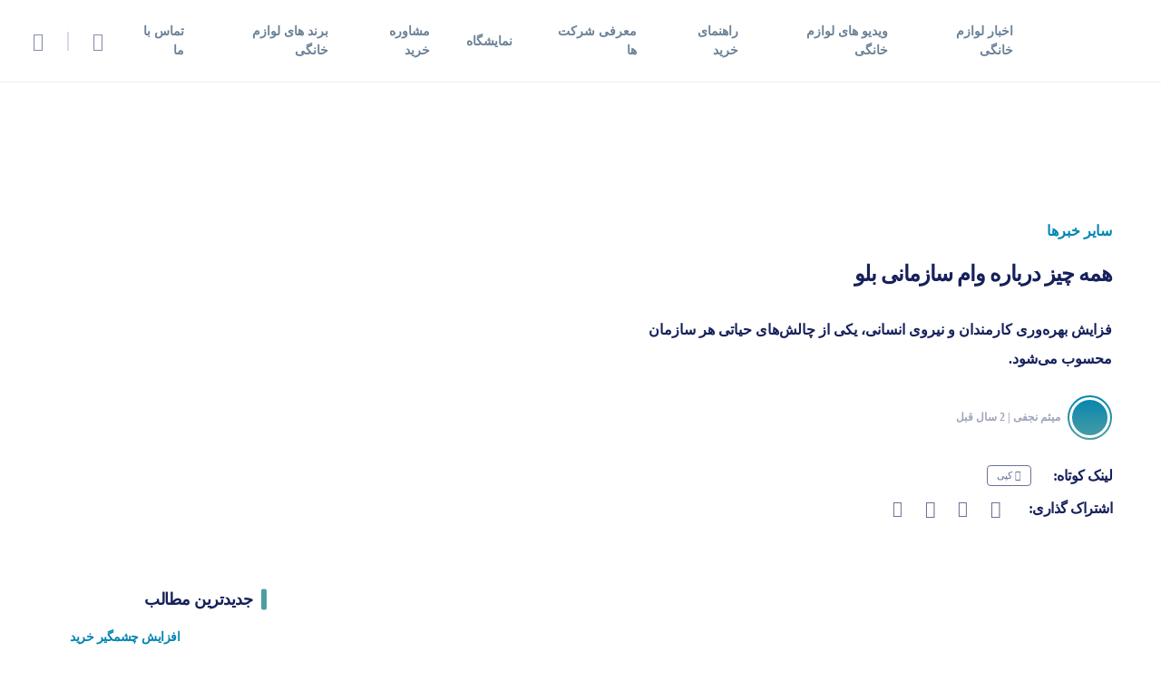

--- FILE ---
content_type: text/html; charset=UTF-8
request_url: https://lkiran.com/2023/10/18/everything-about-blue-enterprise-loan/
body_size: 25162
content:
<!DOCTYPE html>
<html dir="rtl" class="no-touchevents" lang="fa-IR">
    <head>
        <meta http-equiv="content-type" content="text/html; charset=UTF-8" />
        <meta name="referrer" content="same-origin" />
        <meta charset="UTF-8" />
        <meta name="viewport" content="width=device-width, initial-scale=1, maximum-scale=1, user-scalable=0" />
        <meta name="theme-color" content="#0085b2" />
        <title>همه چیز درباره وام سازمانی بلو - ال کا ایران</title>
        <meta name='robots' content='index, follow, max-image-preview:large, max-snippet:-1, max-video-preview:-1' />
	<style>img:is([sizes="auto" i], [sizes^="auto," i]) { contain-intrinsic-size: 3000px 1500px }</style>
	
	<!-- This site is optimized with the Yoast SEO plugin v25.0 - https://yoast.com/wordpress/plugins/seo/ -->
	<meta name="description" content="فزایش بهره‌وری کارمندان و نیروی انسانی، یکی از چالش‌های حیاتی هر سازمان محسوب می‌شود." />
	<link rel="canonical" href="https://lkiran.com/2023/10/18/everything-about-blue-enterprise-loan/" />
	<meta property="og:locale" content="fa_IR" />
	<meta property="og:type" content="article" />
	<meta property="og:title" content="همه چیز درباره وام سازمانی بلو - ال کا ایران" />
	<meta property="og:description" content="فزایش بهره‌وری کارمندان و نیروی انسانی، یکی از چالش‌های حیاتی هر سازمان محسوب می‌شود." />
	<meta property="og:url" content="https://lkiran.com/2023/10/18/everything-about-blue-enterprise-loan/" />
	<meta property="og:site_name" content="ال کا ایران" />
	<meta property="article:published_time" content="2023-10-18T12:26:47+00:00" />
	<meta property="article:modified_time" content="2023-10-29T12:29:34+00:00" />
	<meta property="og:image" content="https://lkiran.com/wp-content/uploads/2023/10/blubank-Employee-loan-a-solution-to-improve-job-satisfaction-1-scaled.jpg" />
	<meta property="og:image:width" content="2560" />
	<meta property="og:image:height" content="2409" />
	<meta property="og:image:type" content="image/jpeg" />
	<meta name="author" content="میثم نجفی" />
	<meta name="twitter:card" content="summary_large_image" />
	<meta name="twitter:label1" content="نوشته‌شده بدست" />
	<meta name="twitter:data1" content="میثم نجفی" />
	<meta name="twitter:label2" content="زمان تقریبی برای خواندن" />
	<meta name="twitter:data2" content="5 دقیقه" />
	<script type="application/ld+json" class="yoast-schema-graph">{"@context":"https://schema.org","@graph":[{"@type":"WebPage","@id":"https://lkiran.com/2023/10/18/everything-about-blue-enterprise-loan/","url":"https://lkiran.com/2023/10/18/everything-about-blue-enterprise-loan/","name":"همه چیز درباره وام سازمانی بلو - ال کا ایران","isPartOf":{"@id":"https://lkiran.com/#website"},"primaryImageOfPage":{"@id":"https://lkiran.com/2023/10/18/everything-about-blue-enterprise-loan/#primaryimage"},"image":{"@id":"https://lkiran.com/2023/10/18/everything-about-blue-enterprise-loan/#primaryimage"},"thumbnailUrl":"https://lkiran.com/wp-content/uploads/2023/10/blubank-Employee-loan-a-solution-to-improve-job-satisfaction-1-scaled.jpg","datePublished":"2023-10-18T12:26:47+00:00","dateModified":"2023-10-29T12:29:34+00:00","author":{"@id":"https://lkiran.com/#/schema/person/00cf7db378b478b64de5964061ba95b2"},"description":"فزایش بهره‌وری کارمندان و نیروی انسانی، یکی از چالش‌های حیاتی هر سازمان محسوب می‌شود.","breadcrumb":{"@id":"https://lkiran.com/2023/10/18/everything-about-blue-enterprise-loan/#breadcrumb"},"inLanguage":"fa-IR","potentialAction":[{"@type":"ReadAction","target":["https://lkiran.com/2023/10/18/everything-about-blue-enterprise-loan/"]}]},{"@type":"ImageObject","inLanguage":"fa-IR","@id":"https://lkiran.com/2023/10/18/everything-about-blue-enterprise-loan/#primaryimage","url":"https://lkiran.com/wp-content/uploads/2023/10/blubank-Employee-loan-a-solution-to-improve-job-satisfaction-1-scaled.jpg","contentUrl":"https://lkiran.com/wp-content/uploads/2023/10/blubank-Employee-loan-a-solution-to-improve-job-satisfaction-1-scaled.jpg","width":2560,"height":2409},{"@type":"BreadcrumbList","@id":"https://lkiran.com/2023/10/18/everything-about-blue-enterprise-loan/#breadcrumb","itemListElement":[{"@type":"ListItem","position":1,"name":"Home","item":"https://lkiran.com/"},{"@type":"ListItem","position":2,"name":"همه چیز درباره وام سازمانی بلو"}]},{"@type":"WebSite","@id":"https://lkiran.com/#website","url":"https://lkiran.com/","name":"ال کا ایران","description":"اولین پایگاه خبری لوازم خانگی ایران","potentialAction":[{"@type":"SearchAction","target":{"@type":"EntryPoint","urlTemplate":"https://lkiran.com/?s={search_term_string}"},"query-input":{"@type":"PropertyValueSpecification","valueRequired":true,"valueName":"search_term_string"}}],"inLanguage":"fa-IR"},{"@type":"Person","@id":"https://lkiran.com/#/schema/person/00cf7db378b478b64de5964061ba95b2","name":"میثم نجفی","description":"سلام و درود. من میثم نجفی هستم و تو رشته مدیریت اجرایی MBA تا مقطع کارشناسی ارشد تحصیل کردم. به حوزه فناوری علاقه دارم و سعی می‌کنم مطالب مفیدی براتون حاضر کنم.","sameAs":["http://www.lkiran.com"],"url":"https://lkiran.com/author/meysam/"}]}</script>
	<!-- / Yoast SEO plugin. -->


<link rel="alternate" type="application/rss+xml" title="ال کا ایران &raquo; همه چیز درباره وام سازمانی بلو خوراک دیدگاه‌ها" href="https://lkiran.com/2023/10/18/everything-about-blue-enterprise-loan/feed/" />
<link rel='stylesheet' id='wp-block-library-rtl-css' href='https://lkiran.com/wp-includes/css/dist/block-library/style-rtl.min.css?ver=6.8.3' type='text/css' media='all' />
<style id='classic-theme-styles-inline-css' type='text/css'>
/*! This file is auto-generated */
.wp-block-button__link{color:#fff;background-color:#32373c;border-radius:9999px;box-shadow:none;text-decoration:none;padding:calc(.667em + 2px) calc(1.333em + 2px);font-size:1.125em}.wp-block-file__button{background:#32373c;color:#fff;text-decoration:none}
</style>
<style id='global-styles-inline-css' type='text/css'>
:root{--wp--preset--aspect-ratio--square: 1;--wp--preset--aspect-ratio--4-3: 4/3;--wp--preset--aspect-ratio--3-4: 3/4;--wp--preset--aspect-ratio--3-2: 3/2;--wp--preset--aspect-ratio--2-3: 2/3;--wp--preset--aspect-ratio--16-9: 16/9;--wp--preset--aspect-ratio--9-16: 9/16;--wp--preset--color--black: #000000;--wp--preset--color--cyan-bluish-gray: #abb8c3;--wp--preset--color--white: #ffffff;--wp--preset--color--pale-pink: #f78da7;--wp--preset--color--vivid-red: #cf2e2e;--wp--preset--color--luminous-vivid-orange: #ff6900;--wp--preset--color--luminous-vivid-amber: #fcb900;--wp--preset--color--light-green-cyan: #7bdcb5;--wp--preset--color--vivid-green-cyan: #00d084;--wp--preset--color--pale-cyan-blue: #8ed1fc;--wp--preset--color--vivid-cyan-blue: #0693e3;--wp--preset--color--vivid-purple: #9b51e0;--wp--preset--gradient--vivid-cyan-blue-to-vivid-purple: linear-gradient(135deg,rgba(6,147,227,1) 0%,rgb(155,81,224) 100%);--wp--preset--gradient--light-green-cyan-to-vivid-green-cyan: linear-gradient(135deg,rgb(122,220,180) 0%,rgb(0,208,130) 100%);--wp--preset--gradient--luminous-vivid-amber-to-luminous-vivid-orange: linear-gradient(135deg,rgba(252,185,0,1) 0%,rgba(255,105,0,1) 100%);--wp--preset--gradient--luminous-vivid-orange-to-vivid-red: linear-gradient(135deg,rgba(255,105,0,1) 0%,rgb(207,46,46) 100%);--wp--preset--gradient--very-light-gray-to-cyan-bluish-gray: linear-gradient(135deg,rgb(238,238,238) 0%,rgb(169,184,195) 100%);--wp--preset--gradient--cool-to-warm-spectrum: linear-gradient(135deg,rgb(74,234,220) 0%,rgb(151,120,209) 20%,rgb(207,42,186) 40%,rgb(238,44,130) 60%,rgb(251,105,98) 80%,rgb(254,248,76) 100%);--wp--preset--gradient--blush-light-purple: linear-gradient(135deg,rgb(255,206,236) 0%,rgb(152,150,240) 100%);--wp--preset--gradient--blush-bordeaux: linear-gradient(135deg,rgb(254,205,165) 0%,rgb(254,45,45) 50%,rgb(107,0,62) 100%);--wp--preset--gradient--luminous-dusk: linear-gradient(135deg,rgb(255,203,112) 0%,rgb(199,81,192) 50%,rgb(65,88,208) 100%);--wp--preset--gradient--pale-ocean: linear-gradient(135deg,rgb(255,245,203) 0%,rgb(182,227,212) 50%,rgb(51,167,181) 100%);--wp--preset--gradient--electric-grass: linear-gradient(135deg,rgb(202,248,128) 0%,rgb(113,206,126) 100%);--wp--preset--gradient--midnight: linear-gradient(135deg,rgb(2,3,129) 0%,rgb(40,116,252) 100%);--wp--preset--font-size--small: 13px;--wp--preset--font-size--medium: 20px;--wp--preset--font-size--large: 36px;--wp--preset--font-size--x-large: 42px;--wp--preset--spacing--20: 0.44rem;--wp--preset--spacing--30: 0.67rem;--wp--preset--spacing--40: 1rem;--wp--preset--spacing--50: 1.5rem;--wp--preset--spacing--60: 2.25rem;--wp--preset--spacing--70: 3.38rem;--wp--preset--spacing--80: 5.06rem;--wp--preset--shadow--natural: 6px 6px 9px rgba(0, 0, 0, 0.2);--wp--preset--shadow--deep: 12px 12px 50px rgba(0, 0, 0, 0.4);--wp--preset--shadow--sharp: 6px 6px 0px rgba(0, 0, 0, 0.2);--wp--preset--shadow--outlined: 6px 6px 0px -3px rgba(255, 255, 255, 1), 6px 6px rgba(0, 0, 0, 1);--wp--preset--shadow--crisp: 6px 6px 0px rgba(0, 0, 0, 1);}:where(.is-layout-flex){gap: 0.5em;}:where(.is-layout-grid){gap: 0.5em;}body .is-layout-flex{display: flex;}.is-layout-flex{flex-wrap: wrap;align-items: center;}.is-layout-flex > :is(*, div){margin: 0;}body .is-layout-grid{display: grid;}.is-layout-grid > :is(*, div){margin: 0;}:where(.wp-block-columns.is-layout-flex){gap: 2em;}:where(.wp-block-columns.is-layout-grid){gap: 2em;}:where(.wp-block-post-template.is-layout-flex){gap: 1.25em;}:where(.wp-block-post-template.is-layout-grid){gap: 1.25em;}.has-black-color{color: var(--wp--preset--color--black) !important;}.has-cyan-bluish-gray-color{color: var(--wp--preset--color--cyan-bluish-gray) !important;}.has-white-color{color: var(--wp--preset--color--white) !important;}.has-pale-pink-color{color: var(--wp--preset--color--pale-pink) !important;}.has-vivid-red-color{color: var(--wp--preset--color--vivid-red) !important;}.has-luminous-vivid-orange-color{color: var(--wp--preset--color--luminous-vivid-orange) !important;}.has-luminous-vivid-amber-color{color: var(--wp--preset--color--luminous-vivid-amber) !important;}.has-light-green-cyan-color{color: var(--wp--preset--color--light-green-cyan) !important;}.has-vivid-green-cyan-color{color: var(--wp--preset--color--vivid-green-cyan) !important;}.has-pale-cyan-blue-color{color: var(--wp--preset--color--pale-cyan-blue) !important;}.has-vivid-cyan-blue-color{color: var(--wp--preset--color--vivid-cyan-blue) !important;}.has-vivid-purple-color{color: var(--wp--preset--color--vivid-purple) !important;}.has-black-background-color{background-color: var(--wp--preset--color--black) !important;}.has-cyan-bluish-gray-background-color{background-color: var(--wp--preset--color--cyan-bluish-gray) !important;}.has-white-background-color{background-color: var(--wp--preset--color--white) !important;}.has-pale-pink-background-color{background-color: var(--wp--preset--color--pale-pink) !important;}.has-vivid-red-background-color{background-color: var(--wp--preset--color--vivid-red) !important;}.has-luminous-vivid-orange-background-color{background-color: var(--wp--preset--color--luminous-vivid-orange) !important;}.has-luminous-vivid-amber-background-color{background-color: var(--wp--preset--color--luminous-vivid-amber) !important;}.has-light-green-cyan-background-color{background-color: var(--wp--preset--color--light-green-cyan) !important;}.has-vivid-green-cyan-background-color{background-color: var(--wp--preset--color--vivid-green-cyan) !important;}.has-pale-cyan-blue-background-color{background-color: var(--wp--preset--color--pale-cyan-blue) !important;}.has-vivid-cyan-blue-background-color{background-color: var(--wp--preset--color--vivid-cyan-blue) !important;}.has-vivid-purple-background-color{background-color: var(--wp--preset--color--vivid-purple) !important;}.has-black-border-color{border-color: var(--wp--preset--color--black) !important;}.has-cyan-bluish-gray-border-color{border-color: var(--wp--preset--color--cyan-bluish-gray) !important;}.has-white-border-color{border-color: var(--wp--preset--color--white) !important;}.has-pale-pink-border-color{border-color: var(--wp--preset--color--pale-pink) !important;}.has-vivid-red-border-color{border-color: var(--wp--preset--color--vivid-red) !important;}.has-luminous-vivid-orange-border-color{border-color: var(--wp--preset--color--luminous-vivid-orange) !important;}.has-luminous-vivid-amber-border-color{border-color: var(--wp--preset--color--luminous-vivid-amber) !important;}.has-light-green-cyan-border-color{border-color: var(--wp--preset--color--light-green-cyan) !important;}.has-vivid-green-cyan-border-color{border-color: var(--wp--preset--color--vivid-green-cyan) !important;}.has-pale-cyan-blue-border-color{border-color: var(--wp--preset--color--pale-cyan-blue) !important;}.has-vivid-cyan-blue-border-color{border-color: var(--wp--preset--color--vivid-cyan-blue) !important;}.has-vivid-purple-border-color{border-color: var(--wp--preset--color--vivid-purple) !important;}.has-vivid-cyan-blue-to-vivid-purple-gradient-background{background: var(--wp--preset--gradient--vivid-cyan-blue-to-vivid-purple) !important;}.has-light-green-cyan-to-vivid-green-cyan-gradient-background{background: var(--wp--preset--gradient--light-green-cyan-to-vivid-green-cyan) !important;}.has-luminous-vivid-amber-to-luminous-vivid-orange-gradient-background{background: var(--wp--preset--gradient--luminous-vivid-amber-to-luminous-vivid-orange) !important;}.has-luminous-vivid-orange-to-vivid-red-gradient-background{background: var(--wp--preset--gradient--luminous-vivid-orange-to-vivid-red) !important;}.has-very-light-gray-to-cyan-bluish-gray-gradient-background{background: var(--wp--preset--gradient--very-light-gray-to-cyan-bluish-gray) !important;}.has-cool-to-warm-spectrum-gradient-background{background: var(--wp--preset--gradient--cool-to-warm-spectrum) !important;}.has-blush-light-purple-gradient-background{background: var(--wp--preset--gradient--blush-light-purple) !important;}.has-blush-bordeaux-gradient-background{background: var(--wp--preset--gradient--blush-bordeaux) !important;}.has-luminous-dusk-gradient-background{background: var(--wp--preset--gradient--luminous-dusk) !important;}.has-pale-ocean-gradient-background{background: var(--wp--preset--gradient--pale-ocean) !important;}.has-electric-grass-gradient-background{background: var(--wp--preset--gradient--electric-grass) !important;}.has-midnight-gradient-background{background: var(--wp--preset--gradient--midnight) !important;}.has-small-font-size{font-size: var(--wp--preset--font-size--small) !important;}.has-medium-font-size{font-size: var(--wp--preset--font-size--medium) !important;}.has-large-font-size{font-size: var(--wp--preset--font-size--large) !important;}.has-x-large-font-size{font-size: var(--wp--preset--font-size--x-large) !important;}
:where(.wp-block-post-template.is-layout-flex){gap: 1.25em;}:where(.wp-block-post-template.is-layout-grid){gap: 1.25em;}
:where(.wp-block-columns.is-layout-flex){gap: 2em;}:where(.wp-block-columns.is-layout-grid){gap: 2em;}
:root :where(.wp-block-pullquote){font-size: 1.5em;line-height: 1.6;}
</style>
<link data-minify="1" rel='stylesheet' id='cld-font-awesome-css' href='https://lkiran.com/wp-content/cache/min/1/wp-content/plugins/comments-like-dislike/css/fontawesome/css/all.min.css?ver=1761380304' type='text/css' media='all' />
<link data-minify="1" rel='stylesheet' id='cld-frontend-css' href='https://lkiran.com/wp-content/cache/min/1/wp-content/plugins/comments-like-dislike/css/cld-frontend.css?ver=1761380304' type='text/css' media='all' />
<link data-minify="1" rel='stylesheet' id='kk-star-ratings-css' href='https://lkiran.com/wp-content/cache/min/1/wp-content/plugins/kk-star-ratings/public/css/kk-star-ratings.css?ver=1761380304' type='text/css' media='all' />
<style id='kk-star-ratings-inline-css' type='text/css'>
.kk-star-ratings .kksr-stars .kksr-star {
        margin-right: 4px;
    }
    [dir="rtl"] .kk-star-ratings .kksr-stars .kksr-star {
        margin-left: 4px;
        margin-right: 0;
    }
</style>
<link rel='stylesheet' id='pld-font-awesome-css' href='https://lkiran.com/wp-content/plugins/posts-like-dislike/css/fontawesome/css/all.min.css?ver=1.1.5' type='text/css' media='all' />
<link rel='stylesheet' id='pld-frontend-css' href='https://lkiran.com/wp-content/plugins/posts-like-dislike/css/pld-frontend.css?ver=1.1.5' type='text/css' media='all' />
<link rel='stylesheet' id='style-css' href='https://lkiran.com/wp-content/themes/tokanweb/style.css?ver=6.8.3' type='text/css' media='all' />
<link data-minify="1" rel='stylesheet' id='main-css' href='https://lkiran.com/wp-content/cache/min/1/wp-content/themes/tokanweb/assets/css/main.min.css?ver=1761380304' type='text/css' media='all' />
<style id='akismet-widget-style-inline-css' type='text/css'>

			.a-stats {
				--akismet-color-mid-green: #357b49;
				--akismet-color-white: #fff;
				--akismet-color-light-grey: #f6f7f7;

				max-width: 350px;
				width: auto;
			}

			.a-stats * {
				all: unset;
				box-sizing: border-box;
			}

			.a-stats strong {
				font-weight: 600;
			}

			.a-stats a.a-stats__link,
			.a-stats a.a-stats__link:visited,
			.a-stats a.a-stats__link:active {
				background: var(--akismet-color-mid-green);
				border: none;
				box-shadow: none;
				border-radius: 8px;
				color: var(--akismet-color-white);
				cursor: pointer;
				display: block;
				font-family: -apple-system, BlinkMacSystemFont, 'Segoe UI', 'Roboto', 'Oxygen-Sans', 'Ubuntu', 'Cantarell', 'Helvetica Neue', sans-serif;
				font-weight: 500;
				padding: 12px;
				text-align: center;
				text-decoration: none;
				transition: all 0.2s ease;
			}

			/* Extra specificity to deal with TwentyTwentyOne focus style */
			.widget .a-stats a.a-stats__link:focus {
				background: var(--akismet-color-mid-green);
				color: var(--akismet-color-white);
				text-decoration: none;
			}

			.a-stats a.a-stats__link:hover {
				filter: brightness(110%);
				box-shadow: 0 4px 12px rgba(0, 0, 0, 0.06), 0 0 2px rgba(0, 0, 0, 0.16);
			}

			.a-stats .count {
				color: var(--akismet-color-white);
				display: block;
				font-size: 1.5em;
				line-height: 1.4;
				padding: 0 13px;
				white-space: nowrap;
			}
		
</style>
<script type="text/javascript" src="https://lkiran.com/wp-content/themes/tokanweb/assets/js/jquery.min.js?ver=6.8.3" id="jquery-js"></script>
<script type="text/javascript" id="cld-frontend-js-extra">
/* <![CDATA[ */
var cld_js_object = {"admin_ajax_url":"https:\/\/lkiran.com\/wp-admin\/admin-ajax.php","admin_ajax_nonce":"cab4ddb4d4"};
/* ]]> */
</script>
<script type="text/javascript" src="https://lkiran.com/wp-content/plugins/comments-like-dislike/js/cld-frontend.js?ver=1.1.9" id="cld-frontend-js"></script>
<script type="text/javascript" id="pld-frontend-js-extra">
/* <![CDATA[ */
var pld_js_object = {"admin_ajax_url":"https:\/\/lkiran.com\/wp-admin\/admin-ajax.php","admin_ajax_nonce":"ffa9437927"};
/* ]]> */
</script>
<script type="text/javascript" src="https://lkiran.com/wp-content/plugins/posts-like-dislike/js/pld-frontend.js?ver=1.1.5" id="pld-frontend-js"></script>
<style></style><script type="application/ld+json">{
    "@context": "https://schema.org/",
    "@type": "CreativeWorkSeries",
    "name": "همه چیز درباره وام سازمانی بلو",
    "aggregateRating": {
        "@type": "AggregateRating",
        "ratingValue": "5",
        "bestRating": "5",
        "ratingCount": "1"
    }
}</script><style></style><link rel="icon" href="https://lkiran.com/wp-content/uploads/2020/06/cropped-lkiran-fav-32x32.png" sizes="32x32" />
<link rel="icon" href="https://lkiran.com/wp-content/uploads/2020/06/cropped-lkiran-fav-192x192.png" sizes="192x192" />
<link rel="apple-touch-icon" href="https://lkiran.com/wp-content/uploads/2020/06/cropped-lkiran-fav-180x180.png" />
<meta name="msapplication-TileImage" content="https://lkiran.com/wp-content/uploads/2020/06/cropped-lkiran-fav-270x270.png" />
<noscript><style id="rocket-lazyload-nojs-css">.rll-youtube-player, [data-lazy-src]{display:none !important;}</style></noscript>    </head>

    <body class="rtl home blog wp-embed-responsive hfeed no-sidebar toTop themecolor">

        <div id="page" class="site">
            <div class="topheaderbanner">
                                


            </div>
            <nav id="site-navigation" class="main-navigation toTop">
                <div class="container-fluid navigation">
                    <div class="container">
                        <div class="row">
                            <div class="col-xs-12">
                                <div id="navigation">
                                    <a href="https://lkiran.com/" class="menu-logo">
                                        <img src="data:image/svg+xml,%3Csvg%20xmlns='http://www.w3.org/2000/svg'%20viewBox='0%200%2099%2032'%3E%3C/svg%3E" alt="لوگو الکا ایران" width="99" height="32" data-lazy-src="https://lkiran.com/wp-content/themes/tokanweb/assets/images/logo-lkiran.png" /><noscript><img src="https://lkiran.com/wp-content/themes/tokanweb/assets/images/logo-lkiran.png" alt="لوگو الکا ایران" width="99" height="32" /></noscript>
                                    </a>
                                    <a href="https://lkiran.com/" class="menu-logo-dark">
                                        <img src="data:image/svg+xml,%3Csvg%20xmlns='http://www.w3.org/2000/svg'%20viewBox='0%200%2099%2032'%3E%3C/svg%3E" alt="لوگو الکا ایران" width="99" height="32" data-lazy-src="https://lkiran.com/wp-content/themes/tokanweb/assets/images/logo-lkiran-dark.png" /><noscript><img src="https://lkiran.com/wp-content/themes/tokanweb/assets/images/logo-lkiran-dark.png" alt="لوگو الکا ایران" width="99" height="32" /></noscript>
                                    </a>
                                    <button class="menu-toggle menu-toggle2" aria-controls="primary-menu" aria-expanded="false">
                                        <span class="icon-toggle"></span>
                                    </button>

                                    <div id="primary-menu" class="menu searchmenulist">
                                        <ul class="list-unstyled">
                                            <li>
                                                <a class="hasChildren" href="https://lkiran.com/category/%d8%a7%d8%ae%d8%a8%d8%a7%d8%b1-%d9%84%d9%88%d8%a7%d8%b2%d9%85-%d8%ae%d8%a7%d9%86%da%af%db%8c/">اخبار لوازم خانگی</a>
                                            </li>
                                            <li>
                                                <a class="hasChildren" href="https://lkiran.com/category/%d9%88%db%8c%d8%af%db%8c%d9%88%d9%87%d8%a7%db%8c-%d9%84%d9%88%d8%a7%d8%b2%d9%85-%d8%ae%d8%a7%d9%86%da%af%db%8c/">ویدیو های لوازم خانگی</a>
                                            </li>
                                                                                        <li>
                                                <a class="hasChildren" href="https://lkiran.com/tag/%D8%B1%D8%A7%D9%87%D9%86%D9%85%D8%A7%DB%8C-%D8%AE%D8%B1%DB%8C%D8%AF-%D9%84%D9%88%D8%A7%D8%B2%D9%85-%D8%AE%D8%A7%D9%86%DA%AF%DB%8C/">راهنمای خرید</a>
                                            </li>
                                                                                        <li>
                                                <a class="hasChildren" href="https://lkiran.com/category/%d9%85%d8%b9%d8%b1%d9%81%db%8c-%d8%b4%d8%b1%da%a9%d8%aa-%d9%87%d8%a7%db%8c-%d9%84%d9%88%d8%a7%d8%b2%d9%85-%d8%ae%d8%a7%d9%86%da%af%db%8c/">معرفی شرکت ها</a>
                                            </li>
                                            <li>
                                                <a class="hasChildren" href="https://lkiran.com/category/%d9%86%d9%85%d8%a7%db%8c%d8%b4%da%af%d8%a7%d9%87-%d9%84%d9%88%d8%a7%d8%b2%d9%85-%d8%ae%d8%a7%d9%86%da%af%db%8c/">نمایشگاه</a>
                                            </li>

                                            <li>
                                                <a class="hasChildren" href="https://get.lkiran.com/">مشاوره خرید</a>
                                            </li>
                                         <li>
                                                <a class="hasChildren" href="https://lkiran.com/brands/">برند های لوازم خانگی</a>
                                            </li>
                                            <li>
                                                <a class="hasChildren" href="https://lkiran.com/contact-us/">تماس با ما</a>
                                            </li>
                                        </ul>
                                    </div>

                                    <div class="head">

                                        <button type="button" class="darkmode-lk" onclick="themecolorToggle()">
                                         <a class="head__theme"></a>
                                        </button>
                                        <span class="head__sep"></span>
                                        <button class="search-lk search_toggle">
                                          <span class="head__search"></span>
                                        </button>
                                        <div class="searchArea search-lk2">
                                        	<div id="searchArea1">
                                        	<form action="https://lkiran.com/">
                                        	<input type="text" name="s" class="searchArea__input" placeholder="کلمه کلیدی مورد نظر خود را جستجو کنید.">
                                        	<button type="submit" class="searchArea__button">
                                        		<span class="head__search"></span>
                                        	</button>
                                          </form>
                                        	</div>
                                        </div>
                                    </div>
                                </div>
                            </div>
                        </div>
                    </div>
                </div>
            </nav>
            <div class="megaMenu__back"></div>
            <div class="filter__back"></div>
            <div class="mobileMenu__back"></div>


            <a href="#page" class="backtotop">
                <svg width="32" height="32" viewBox="0 0 32 32" fill="none" xmlns="http://www.w3.org/2000/svg">
                    <path d="M16 6.66663V25.3333M16 6.66663L24 14.6666M16 6.66663L8 14.6666" stroke="white" stroke-width="3" stroke-linecap="round" stroke-linejoin="round"></path>
                </svg>
            </a>
            <div class="overlay_custom"></div>

            <div class="lk-bfixb">
                            </div>

<main id="primary" class="site-main">

  <div class="container-fluid">
    <div class="container lk-topbanner-sec">
      <div class="lkiran-ads768">
                  <div class="lkiran-adsitem768">
              <div class="lkiran-768-inner">
                <a href="https://pakshoma.com/%d8%b5%d8%a7%d8%ad%d8%a8-%d8%ae%d8%a7%d9%86%d9%87-%d8%af%d9%84%d8%ae%d9%88%d8%a7%d9%87-%d8%ae%d9%88%d8%af-%d8%b4%d9%88%db%8c%d8%af/" target="_blank" class="lk-videoads">
                    <img src="data:image/svg+xml,%3Csvg%20xmlns='http://www.w3.org/2000/svg'%20viewBox='0%200%20768%2090'%3E%3C/svg%3E" width="768" height="90" data-lazy-src="https://lkiran.com/wp-content/uploads/2025/06/GIF-FOR-WEB-728x90-1.gif"><noscript><img src="https://lkiran.com/wp-content/uploads/2025/06/GIF-FOR-WEB-728x90-1.gif" width="768" height="90"></noscript>
                </a>
                </div>
            </div>
                        <div class="lkiran-adsitem768">
              <div class="lkiran-768-inner">
                <a href="https://www.neico-electric.com/" target="_blank" class="lk-videoads">
                    <img src="data:image/svg+xml,%3Csvg%20xmlns='http://www.w3.org/2000/svg'%20viewBox='0%200%20768%2090'%3E%3C/svg%3E" width="768" height="90" data-lazy-src="https://lkiran.com/wp-content/uploads/2025/09/ناسیونال-ایران-گیف-scaled.gif"><noscript><img src="https://lkiran.com/wp-content/uploads/2025/09/ناسیونال-ایران-گیف-scaled.gif" width="768" height="90"></noscript>
                </a>
              </div>
            </div>
            </div>
    </div>
  </div>

    <div class="container-fluid dailyNewsPageHead">
        <div class="container">
            <div class="row">
                <div class="col-xs-12">
                    <div id="dailyNewsPageHead">
                        <div class="dailyNewsPageHead__picture">
                            <img width="800" height="467" src="data:image/svg+xml,%3Csvg%20xmlns='http://www.w3.org/2000/svg'%20viewBox='0%200%20800%20467'%3E%3C/svg%3E" class="attachment-lk-large size-lk-large wp-post-image" alt="" decoding="async" fetchpriority="high" data-lazy-srcset="https://lkiran.com/wp-content/uploads/2023/10/blubank-Employee-loan-a-solution-to-improve-job-satisfaction-1-800x467.jpg 800w, https://lkiran.com/wp-content/uploads/2023/10/blubank-Employee-loan-a-solution-to-improve-job-satisfaction-1-450x263.jpg 450w" data-lazy-sizes="(max-width: 800px) 100vw, 800px" data-lazy-src="https://lkiran.com/wp-content/uploads/2023/10/blubank-Employee-loan-a-solution-to-improve-job-satisfaction-1-800x467.jpg" /><noscript><img width="800" height="467" src="https://lkiran.com/wp-content/uploads/2023/10/blubank-Employee-loan-a-solution-to-improve-job-satisfaction-1-800x467.jpg" class="attachment-lk-large size-lk-large wp-post-image" alt="" decoding="async" fetchpriority="high" srcset="https://lkiran.com/wp-content/uploads/2023/10/blubank-Employee-loan-a-solution-to-improve-job-satisfaction-1-800x467.jpg 800w, https://lkiran.com/wp-content/uploads/2023/10/blubank-Employee-loan-a-solution-to-improve-job-satisfaction-1-450x263.jpg 450w" sizes="(max-width: 800px) 100vw, 800px" /></noscript>                        </div>
                        <div class="dailyNewsPageHead__description">
                            <a href="https://lkiran.com/category/%d8%b3%d8%a7%db%8c%d8%b1-%d8%ae%d8%a8%d8%b1%d9%87%d8%a7/" class="dailyNewsPageHead__description--category">سایر خبرها</a>
                            <h1 class="dailyNewsPageHead__description--title">همه چیز درباره وام سازمانی بلو</h1>
                            <p><p class="rowCard__description">	فزایش بهره‌وری کارمندان و نیروی انسانی، یکی از چالش‌های حیاتی هر سازمان محسوب می‌شود.</p>
                            <div class="dailyNewsPageHead__description--tools">
                                                            <div class="lk-instaborder">
                                <img src="data:image/svg+xml,%3Csvg%20xmlns='http://www.w3.org/2000/svg'%20viewBox='0%200%2045%2045'%3E%3C/svg%3E" width="45" height="45" data-lazy-src="https://lkiran.com/wp-content/uploads/2023/06/meysam-najafi-lahiji-120x120.jpg" /><noscript><img src="https://lkiran.com/wp-content/uploads/2023/06/meysam-najafi-lahiji-120x120.jpg" width="45" height="45" /></noscript>
                              </div>
                                <div><a href="https://lkiran.com/author/meysam/">میثم نجفی</a> | 2 سال قبل</div>
                            </div>
                            <div class="postTools__share dailyNewsPageHead__description--social">
                                <strong>لینک کوتاه:</strong>
                                <div class="share__icons copylinkbutholder">
                                  
                                  <span id="copyText1" class="copy-text">https://lkiran.com/?p=89121</span>
<button class="icon-link copylinkbut" type="button" onclick="withJquery();" >کپی</button>

                                </div>

                            </div>
                            <div class="postTools__share dailyNewsPageHead__description--social">
                                <strong>اشتراک گذاری:</strong>
                                <div class="share__icons">
                                    <a
                                        class="icon-telegram"
                                        target="_blank"
                                        rel="nofollow"
                                        href="https://t.me/share/url?url=https://lkiran.com/?p=89121&amp;text=همه چیز درباره وام سازمانی بلو"
                                    ></a>
                                    <a
                                        class="icon-twitter"
                                        target="_blank"
                                        rel="nofollow"
                                        href="https://twitter.com/share?text=همه چیز درباره وام سازمانی بلو&amp;url=https://lkiran.com/?p=89121"
                                    ></a>
                                    <a
                                        class="icon-whatsapp"
                                        target="_blank"
                                        rel="nofollow"
                                        href="whatsapp://send?text=همه چیز درباره وام سازمانی بلو | https://lkiran.com/?p=89121"
                                        data-action="share/whatsapp/share"
                                    ></a>
                                    <a
                                        class="icon-linkedin"
                                        target="_blank"
                                        rel="nofollow"
                                        href="https://www.linkedin.com/shareArticle?mini=true&amp;url=https://lkiran.com/?p=89121&amp;title=همه چیز درباره وام سازمانی بلو&amp;summary=&amp;source="
                                    ></a>

                                </div>
                            </div>
                        </div>
                    </div>
                </div>
            </div>
        </div>
    </div>

    <div class="container-fluid articleNewsPosts">
        <div class="container">
            <div class="row">
                <div class="col-xs-12">
                    <div id="articleNewsPosts">
                        <div class="articleNewsPosts__sidebar">
                            <div class="lastMiniNews">
                                <h5 class="siteTitle">جدیدترین مطالب</h5>
                                <ul class="list-unstyled">
                                  
                                  <li>
                                      <div class="miniCard">
                                          <a href="https://lkiran.com/2025/11/27/sharp-increase-in-air-purifier-purchases-coincides-with-peak-pollution-in-tehran/" class="miniCard__picture">
                                              <img width="120" height="120" src="data:image/svg+xml,%3Csvg%20xmlns='http://www.w3.org/2000/svg'%20viewBox='0%200%20120%20120'%3E%3C/svg%3E" class="attachment-lk-thumbnail size-lk-thumbnail wp-post-image" alt="" decoding="async" data-lazy-src="https://lkiran.com/wp-content/uploads/2025/11/household-appliances-topped-the-income-of-25-thousand-billion-rials-12-120x120.jpg" /><noscript><img width="120" height="120" src="https://lkiran.com/wp-content/uploads/2025/11/household-appliances-topped-the-income-of-25-thousand-billion-rials-12-120x120.jpg" class="attachment-lk-thumbnail size-lk-thumbnail wp-post-image" alt="" decoding="async" /></noscript>                                          </a>
                                          <a href="https://lkiran.com/2025/11/27/sharp-increase-in-air-purifier-purchases-coincides-with-peak-pollution-in-tehran/" class="miniCard__title">افزایش چشمگیر خرید دستگاه‌های تصفیه هوا همزمان با اوج آلودگی تهران+جدول قیمت</a>
                                          <div class="miniCard__info">
                                              <span class="miniCard__info--date">2 روز قبل</span>
                                          </div>
                                      </div>
                                  </li>
                                  
                                  <li>
                                      <div class="miniCard">
                                          <a href="https://lkiran.com/2025/11/26/record-sales-of-smuggled-goods-household-appliances-topped-the-income-of-25-thousand-billion-rials/" class="miniCard__picture">
                                              <img width="120" height="120" src="data:image/svg+xml,%3Csvg%20xmlns='http://www.w3.org/2000/svg'%20viewBox='0%200%20120%20120'%3E%3C/svg%3E" class="attachment-lk-thumbnail size-lk-thumbnail wp-post-image" alt="" decoding="async" data-lazy-src="https://lkiran.com/wp-content/uploads/2025/11/household-appliances-topped-the-income-of-25-thousand-billion-rials-120x120.jpg" /><noscript><img width="120" height="120" src="https://lkiran.com/wp-content/uploads/2025/11/household-appliances-topped-the-income-of-25-thousand-billion-rials-120x120.jpg" class="attachment-lk-thumbnail size-lk-thumbnail wp-post-image" alt="" decoding="async" /></noscript>                                          </a>
                                          <a href="https://lkiran.com/2025/11/26/record-sales-of-smuggled-goods-household-appliances-topped-the-income-of-25-thousand-billion-rials/" class="miniCard__title">رکورد فروش کالای قاچاق: لوازم خانگی صدرنشین درآمد ۲۵ هزار میلیارد ریالی</a>
                                          <div class="miniCard__info">
                                              <span class="miniCard__info--date">2 روز قبل</span>
                                          </div>
                                      </div>
                                  </li>
                                  
                                  <li>
                                      <div class="miniCard">
                                          <a href="https://lkiran.com/2025/11/26/consequences-of-legalizing-illegal-routes-for-importing-household-appliances/" class="miniCard__picture">
                                              <img width="120" height="120" src="data:image/svg+xml,%3Csvg%20xmlns='http://www.w3.org/2000/svg'%20viewBox='0%200%20120%20120'%3E%3C/svg%3E" class="attachment-lk-thumbnail size-lk-thumbnail wp-post-image" alt="مسیرهای غیرقانونی واردات لوازم خانگی" decoding="async" data-lazy-src="https://lkiran.com/wp-content/uploads/2025/11/importing-household-appliances-120x120.jpg" /><noscript><img width="120" height="120" src="https://lkiran.com/wp-content/uploads/2025/11/importing-household-appliances-120x120.jpg" class="attachment-lk-thumbnail size-lk-thumbnail wp-post-image" alt="مسیرهای غیرقانونی واردات لوازم خانگی" decoding="async" /></noscript>                                          </a>
                                          <a href="https://lkiran.com/2025/11/26/consequences-of-legalizing-illegal-routes-for-importing-household-appliances/" class="miniCard__title">تبعات رسیمت‌بخشی به مسیرهای غیرقانونی واردات لوازم خانگی</a>
                                          <div class="miniCard__info">
                                              <span class="miniCard__info--date">2 روز قبل</span>
                                          </div>
                                      </div>
                                  </li>
                                  
                                  <li>
                                      <div class="miniCard">
                                          <a href="https://lkiran.com/2025/11/26/the-midea-flexify-multi-functional-oven-was-introduced-a-replacement-for-10-kitchen-appliances-2/" class="miniCard__picture">
                                              <img width="120" height="120" src="data:image/svg+xml,%3Csvg%20xmlns='http://www.w3.org/2000/svg'%20viewBox='0%200%20120%20120'%3E%3C/svg%3E" class="attachment-lk-thumbnail size-lk-thumbnail wp-post-image" alt="فر همه‌کاره مایدیا Flexify معرفی شد؛ جایگزینی برای ۱۰ دستگاه آشپزخانه" decoding="async" data-lazy-src="https://lkiran.com/wp-content/uploads/2025/11/Midea_Flexify_French_Door_Toaster_Oven_Air_Fryer_Combo_08-120x120.webp" /><noscript><img width="120" height="120" src="https://lkiran.com/wp-content/uploads/2025/11/Midea_Flexify_French_Door_Toaster_Oven_Air_Fryer_Combo_08-120x120.webp" class="attachment-lk-thumbnail size-lk-thumbnail wp-post-image" alt="فر همه‌کاره مایدیا Flexify معرفی شد؛ جایگزینی برای ۱۰ دستگاه آشپزخانه" decoding="async" /></noscript>                                          </a>
                                          <a href="https://lkiran.com/2025/11/26/the-midea-flexify-multi-functional-oven-was-introduced-a-replacement-for-10-kitchen-appliances-2/" class="miniCard__title">فر همه‌کاره مایدیا Flexify معرفی شد؛ جایگزینی برای ۱۰ دستگاه آشپزخانه</a>
                                          <div class="miniCard__info">
                                              <span class="miniCard__info--date">2 روز قبل</span>
                                          </div>
                                      </div>
                                  </li>
                                  
                                  <li>
                                      <div class="miniCard">
                                          <a href="https://lkiran.com/2025/11/26/complete-removal-of-flame-heaters-from-schools/" class="miniCard__picture">
                                              <img width="120" height="120" src="data:image/svg+xml,%3Csvg%20xmlns='http://www.w3.org/2000/svg'%20viewBox='0%200%20120%20120'%3E%3C/svg%3E" class="attachment-lk-thumbnail size-lk-thumbnail wp-post-image" alt="" decoding="async" data-lazy-src="https://lkiran.com/wp-content/uploads/2025/11/heat-74-120x120.jpg" /><noscript><img width="120" height="120" src="https://lkiran.com/wp-content/uploads/2025/11/heat-74-120x120.jpg" class="attachment-lk-thumbnail size-lk-thumbnail wp-post-image" alt="" decoding="async" /></noscript>                                          </a>
                                          <a href="https://lkiran.com/2025/11/26/complete-removal-of-flame-heaters-from-schools/" class="miniCard__title">حذف کامل بخاری‌های شعله‌دار از مدارس؛ نوسازی ۲۴ هزار کلاس در آستانه رونمایی</a>
                                          <div class="miniCard__info">
                                              <span class="miniCard__info--date">2 روز قبل</span>
                                          </div>
                                      </div>
                                  </li>
                                  
                                  <li>
                                      <div class="miniCard">
                                          <a href="https://lkiran.com/2025/11/26/unprecedented-boom-in-the-second-hand-home-appliances-market-a-full-reflection-of-economic-pressure-on-iranian-households/" class="miniCard__picture">
                                              <img width="120" height="120" src="data:image/svg+xml,%3Csvg%20xmlns='http://www.w3.org/2000/svg'%20viewBox='0%200%20120%20120'%3E%3C/svg%3E" class="attachment-lk-thumbnail size-lk-thumbnail wp-post-image" alt="رونق بی‌سابقه بازار لوازم‌خانگی دست‌دوم؛ آینه تمام‌نمای فشار اقتصادی بر خانوارهای ایرانی" decoding="async" data-lazy-src="https://lkiran.com/wp-content/uploads/2025/11/home-applinces-market-120x120.jpg" /><noscript><img width="120" height="120" src="https://lkiran.com/wp-content/uploads/2025/11/home-applinces-market-120x120.jpg" class="attachment-lk-thumbnail size-lk-thumbnail wp-post-image" alt="رونق بی‌سابقه بازار لوازم‌خانگی دست‌دوم؛ آینه تمام‌نمای فشار اقتصادی بر خانوارهای ایرانی" decoding="async" /></noscript>                                          </a>
                                          <a href="https://lkiran.com/2025/11/26/unprecedented-boom-in-the-second-hand-home-appliances-market-a-full-reflection-of-economic-pressure-on-iranian-households/" class="miniCard__title">رونق بی‌سابقه بازار لوازم‌خانگی دست‌دوم؛ آینه تمام‌نمای فشار اقتصادی بر خانوارهای ایرانی</a>
                                          <div class="miniCard__info">
                                              <span class="miniCard__info--date">3 روز قبل</span>
                                          </div>
                                      </div>
                                  </li>
                                  
                                </ul>
                            </div>

                            <div class="digiBannerArea ad_290_290">
    <div class="digiBannerArea__container">
        <div class="digiad-position">
            <div class="digiad-items digiad-vertical">
                                                  <div class="digiad-item">
                        <a href="https://lkiran.com/ads/" target="_blank" class="lk-topads">
                            <span class="digiBannerArea__title">تبلیغات</span>
                        </a>
                        <a href="https://www.samsung.com/iran/home-appliances/bespoke-home/#design/?cid=iran_pd_display_lkiran_add-wash_ongoing_none_banner_none_lkiran-fullsite-fb-ha-add-wash-20231205" target="_blank" class="lk-videoads">
                            <img src="data:image/svg+xml,%3Csvg%20xmlns='http://www.w3.org/2000/svg'%20viewBox='0%200%20290%20290'%3E%3C/svg%3E" width="290" height="290" data-lazy-src="https://lkiran.com/wp-content/uploads/2023/12/WM3-300-x-250.gif"><noscript><img src="https://lkiran.com/wp-content/uploads/2023/12/WM3-300-x-250.gif" width="290" height="290"></noscript>
                        </a>
                    </div>
                                     <div class="digiad-item">
                        <a href="https://lkiran.com/ads/" target="_blank" class="lk-topads">
                            <span class="digiBannerArea__title">تبلیغات</span>
                        </a>
                        <a href="https://www.lkiran.com" target="_blank" class="lk-videoads">
                            <img src="data:image/svg+xml,%3Csvg%20xmlns='http://www.w3.org/2000/svg'%20viewBox='0%200%20290%20290'%3E%3C/svg%3E" width="290" height="290" data-lazy-src="https://lkiran.com/wp-content/uploads/2024/05/free-ads-300-250.gif"><noscript><img src="https://lkiran.com/wp-content/uploads/2024/05/free-ads-300-250.gif" width="290" height="290"></noscript>
                        </a>
                    </div>
                                            </div>
        </div>
    </div>
</div>
<div class="digiBannerArea ad_sticky">
    <div class="digiBannerArea__container">
      <div class="digiad-position">
          <div class="digiad-items digiad-vertical">
                      </div>
      </div>
    </div>
</div>
                        </div>
                        <div class="articleNewsPosts__content">
                            <div class="articlePost">
                                                                                                  <div class="lkad-itemtop">
                                        <a href="https://clever.co.com/" target="_blank" class="lk-filevideoinpost">
                                            <img src="data:image/svg+xml,%3Csvg%20xmlns='http://www.w3.org/2000/svg'%20viewBox='0%200%20768%2090'%3E%3C/svg%3E" width="768" height="90" data-lazy-src="https://lkiran.com/wp-content/uploads/2025/11/lkiranbanner1.gif"><noscript><img src="https://lkiran.com/wp-content/uploads/2025/11/lkiranbanner1.gif" width="768" height="90"></noscript>
                                        </a>
                                    </div>
                                                                                              <p>به گزارش پایگاه خبری لوازم خانگی ایران «<a href="http://lkiran.com/">ال کا ایران</a>»،  افزایش بهره‌وری کارمندان و نیروی انسانی، یکی از چالش‌های حیاتی هر سازمان محسوب می‌شود. سازمان‌ها و کسب‌وکارهای موفق، به خوبی می‌دانند کارمندانی که در طول روز با احساس اضطراب، ناراحتی و نگرانی دست‌وپنجه نرم می‌کنند فرصتی برای رسیدن به عملکرد مطلوب پیدا نمی‌کنند و در نتیجه برنامه‌های رشد و توسعه سازمان از مسیر خود خارج شده و یا به کندی پیش‌خواهد رفت.</p>
<p>در مقابل، کارمندانی که از شغل و محیط کاری خود راضی هستند و با اشتیاق در محل کار حاضر می‌شوند، توانایی نوآوری، خلاقیت و کارایی بهتری دارند و به طور منظم عملکرد موفقیت‌آمیزی را از خود به نمایش می‌گذارند به همین دلیل، افزایش رضایت شغلی به عنوان یکی از عوامل اساسی در پیشرفت و موفقیت سازمان‌ها و کسب‌وکارها مطرح است.</p>
<p>بهبود رضایت شغلی کارمندان یک فرآیند آسان نیست و نیازمند استفاده از ابزارها و راهکارهایی است که با برقراری تعامل سازنده، تعهد، رضایت و وفاداری کارمندان را به سازمان ارتقا دهد. در ادامه، بخشی از این راهکارها را بررسی می‌کنیم.</p><div class="lk-mob-inline-ad"><div class="lkmia-top">
          <a href="https://lkiran.com/ads/" target="_blank" class="lk-topads">
            <span class="digiBannerArea__title">تبلیغات</span>
          </a>
					<a href="https://blanton.store/" target="_blank" rel="nofollow">
          <img decoding="async" src="data:image/svg+xml,%3Csvg%20xmlns='http://www.w3.org/2000/svg'%20viewBox='0%200%20768%2090'%3E%3C/svg%3E" width="768" height="90" data-lazy-src="https://lkiran.com/wp-content/uploads/2024/05/blanton-lk-co.gif"><noscript><img decoding="async" src="https://lkiran.com/wp-content/uploads/2024/05/blanton-lk-co.gif" width="768" height="90"></noscript>
          </a>
					</div>
					<div class="lkmia-down">
          <a href="https://lkiran.com" target="_blank" rel="nofollow">
          <img decoding="async" src="data:image/svg+xml,%3Csvg%20xmlns='http://www.w3.org/2000/svg'%20viewBox='0%200%20300%20100'%3E%3C/svg%3E" width="300" height="100" data-lazy-src="https://lkiran.com/wp-content/uploads/2025/05/ads-lk-news-inline.gif"><noscript><img decoding="async" src="https://lkiran.com/wp-content/uploads/2025/05/ads-lk-news-inline.gif" width="300" height="100"></noscript>
          </a>
          <a href="https://lkiran.com" target="_blank" rel="nofollow">
          <img decoding="async" src="data:image/svg+xml,%3Csvg%20xmlns='http://www.w3.org/2000/svg'%20viewBox='0%200%20300%20100'%3E%3C/svg%3E" width="300" height="100" data-lazy-src="https://lkiran.com/wp-content/uploads/2023/10/ads-lk-news-inline.gif"><noscript><img decoding="async" src="https://lkiran.com/wp-content/uploads/2023/10/ads-lk-news-inline.gif" width="300" height="100"></noscript>
          </a>
					</div></div>
<h2><strong>محل کار ِدوست‌داشتنی</strong></h2>
<p>ابتدایی‌ترین و شاید یکی از اساسی‌ترین عوامل موثر در افزایش رضایت شغلی کارمندان، فعالیت در یک محیط کار مناسب و سالم است. اکثر ما زمان قابل توجهی از زندگیمان را در محل کار  می‌گذرانیم. بنابراین ایجاد یک محیط کاری دوستانه که احترام و حفظ کرامت انسانی اعضا در اولویت امور قرار گرفته باشد، پایه و اساس یک سازمان موفق را تشکیل می‌دهد.</p>
<p>ارتباطات قوی و گرم میان مدیران و کارمندان نیز می‌تواند در افزایش رضایت برای هر دو طرف موثر باشد. به عنوان مثال بهره‌مندی از نظرات و پیشنهادات کارمندان در مواقع لازم، به افراد احساس تعلق بیشتری داده و رضایت شغلی را تقویت می‌کند.</p>
<p>در کنار این ارتباط و تعامل سازنده و درون این فضای دلپذیر، اعطای پاداش‌های مالی و تشویق کارمندان نیز می‌تواند انگیزه‌ آنها را افزایش دهد و علاوه بر تحقق اهداف سازمان در افزایش رضایت اعضا نیز مثمر ثمر واقع شود.</p>
<h2><strong>تعادل یک اصل اساسی </strong></h2>
<p>اگرچه کار و شغل افراد، قطعه‌ای مهم از از پازل زندگی کارمندان و کارکنان را تشکیل می‌دهد اما خانواده، دوستان و به طور کلی زندگی شخصی ما نیز بخش‌های بزرگی از این پازل را در بر می‌گیرند. با این وجود این حقیقت را نمی‌توان انکار کرد که توجه کافی و همزمان به هر دوی این بخش‌ها کاری سخت و حتی در برخی شرایط به نظر می‌رسد غیرممکن است. به همین دلیل، حفظ تعادل بین این دو عرصه بسیار مهم است.</p>
<p>برای این کار معمولا سازمان‌های موفق با راهکارهایی همچون ساعت کاری منعطف، امکان دورکاری و&#8230; محیطی را فراهم می‌کنند که کارمندان در راحت‌ترین و بهترین حالت به بررسی چالش‌های کاری خود بپردازند. با این راهکار، کارمندان می‌توانند تعادل مناسبی میان زندگی شخصی و کاری خود برقرار کرده و در ساعات کاری خود را میان خانواده دوم خود تصور کنند.</p>
<h2><strong>حامی همیشگی </strong></h2>
<p>فراتر از تمام مواردی که بررسی کردیم، گزینه دیگری  نیز به عنوان یک عامل کلیدی وجود دارد که در کنار سایر مزایا به ایجاد احساس رضایت و ارتقای بهره‌وری کارمندان کمک کند. این راهکار، ارائه و پرداخت وام به کارمندان است که از سازمان‌ها و شرکت‌ها تصویری فراتر از یک محل کار ساخته و آنها را به عنوان حامی و یاور کارمندان معرفی می‌کند.</p>
<p>ارائه تسهیلات جزو تاثیرگذارترین شیوه‌های افزایش رضایت شغلی است و این اطمینان را به کارمندان می‌دهد که در زمان‌های حیاتی و لازم می‌توانند بر روی محل کار خود حساب ویژه‌ای باز کنند و همچون پشتیبانی امن و مطمئن از کمک‌های مالی آن بهره ببرند. برای این کار سازمان‌ها و کسب‌وکارها می‌توانند از بانک‌ها کمک بگیرند و با همکاری این موسسات به کارمندان خود وام سازمانی دهند. «وام سازمانی» یکی از انواع وام‌هایی است که بلوبانک سامان ارائه می‌دهد. در این طرح، سازمان‌ها و شرکت‌ها می‌توانند به‌ راحتی و مطابق با اعتبار هر کدام از نیروهای خود، تسهیلات متنوعی را به‌ آن‌ها ارائه دهند. این تسهیلات بدون نیاز به وثیقه و ضامن و به شکل کاملا آنلاین پرداخت می‌شود.</p>
<p>برای دریافت این وام از بلوبانک سامان کافیست مراحل زیر توسط سازمان‌ها و کارمندان طی شود:</p>
<ul>
<li>باز کردن حساب حقوقی توسط سازمان (شریک تجاری)</li>
<li>ارائه چک ضمانت توسط سازمان مربوطه به بلوبانک سامان</li>
<li>واریز حقوق ماهانه پرسنل به حساب بلوبانک سامان کارمندان</li>
<li>ارائه گواهی کسر از حقوق</li>
</ul>
<p>پس از انجام این مراحل و ارسال درخواست از سوی سازمان‌ها، گزینه وام برای کارمندان در اپلیکیشن بلوبانک سامان فعال می‌شود. کارمندان سازمان‌ها با مراجعه به منوی «فروشگاه» در اپلیکیشن و انتخاب گزینه «وام» می‌توانند، میزان تسهیلات و زمان بازپرداخت آن را مشاهده کنند.</p>
<p>وام سازمانی بلوبانک سامان از یک میلیون تا 200 میلیون تومان را در برمی‌گیرد که متناسب با اعتبار هر کارمند و مطابق با درخواست سازمان‌، به افراد پرداخت می‌شود. همانند مبلغ، زمان بازپرداخت وام هم با نظر و درخواست سازمان تعیین می‌شود. سازمان‌ها متناسب با هر کارمند می‌توانند مهلت بازپرداخت وام را از 6 تا 24 ماه مشخص کنند.</p>
<p>وام سازمانی بلو به شرکت‌ها و سازمان‌ها این فرصت را می‌دهد که ضمن افزایش رضایت شغلی، سطح بهره‌وری و بازدهی کسب‌وکار خود را نیز ارتقاء دهند و موفقیت را در سازمان خود تبدیل به امری پیوسته و همیشگی کنند.</p>
<p>انتهای پیام/</p>
</p>                              <div class="lk-star-rating">
                                <div style="display: none;"
    class="kk-star-ratings   "
    data-id="89121"
    data-slug="">
    <div class="kksr-stars">
    <div class="kksr-stars-inactive">
            <div class="kksr-star" data-star="1">
            <div class="kksr-icon" style="width: 24px; height: 24px;"></div>
        </div>
            <div class="kksr-star" data-star="2">
            <div class="kksr-icon" style="width: 24px; height: 24px;"></div>
        </div>
            <div class="kksr-star" data-star="3">
            <div class="kksr-icon" style="width: 24px; height: 24px;"></div>
        </div>
            <div class="kksr-star" data-star="4">
            <div class="kksr-icon" style="width: 24px; height: 24px;"></div>
        </div>
            <div class="kksr-star" data-star="5">
            <div class="kksr-icon" style="width: 24px; height: 24px;"></div>
        </div>
    </div>
    <div class="kksr-stars-active" style="width: 140px;">
            <div class="kksr-star">
            <div class="kksr-icon" style="width: 24px; height: 24px;"></div>
        </div>
            <div class="kksr-star">
            <div class="kksr-icon" style="width: 24px; height: 24px;"></div>
        </div>
            <div class="kksr-star">
            <div class="kksr-icon" style="width: 24px; height: 24px;"></div>
        </div>
            <div class="kksr-star">
            <div class="kksr-icon" style="width: 24px; height: 24px;"></div>
        </div>
            <div class="kksr-star">
            <div class="kksr-icon" style="width: 24px; height: 24px;"></div>
        </div>
    </div>
</div>
    <div class="kksr-legend">
            <strong class="kksr-score">5</strong>
        <span class="kksr-muted">از</span>
        <strong class="kksr-count">1</strong>
        <span class="kksr-muted">
            رای
        </span>
    </div>
</div>
                              </div>
                            </div>
                            <div class="postTools">
                                <div class="postTools__keywords">
                                  <a href="https://lkiran.com/tag/%d8%a8%d9%84%d9%88%d8%a8%d8%a7%d9%86%da%a9/">بلوبانک</a>                                </div>
                                <div class="postTools__share">
                                      <strong>اشتراک گذاری:</strong>
                                      <a href="#" class="icon-share"></a>
                                      <div class="share__icons">
                                          <a
                                              class="icon-telegram"
                                              target="_blank"
                                              rel="nofollow"
                                              href="https://t.me/share/url?url=https://lkiran.com/?p=89121&amp;text=همه چیز درباره وام سازمانی بلو"
                                          ></a>
                                          <a
                                              class="icon-twitter"
                                              target="_blank"
                                              rel="nofollow"
                                              href="https://twitter.com/share?text=همه چیز درباره وام سازمانی بلو&amp;url=https://lkiran.com/?p=89121"
                                          ></a>
                                          <a
                                              class="icon-whatsapp"
                                              target="_blank"
                                              rel="nofollow"
                                              href="whatsapp://send?text=همه چیز درباره وام سازمانی بلو | https://lkiran.com/?p=89121"
                                              data-action="share/whatsapp/share"
                                          ></a>
                                          <a
                                              class="icon-linkedin"
                                              target="_blank"
                                              rel="nofollow"
                                              href="https://www.linkedin.com/shareArticle?mini=true&amp;url=https://lkiran.com/?p=89121&amp;title=همه چیز درباره وام سازمانی بلو&amp;summary=&amp;source="
                                          ></a>

                                      </div>

                                </div>
                                                                                                        <div class="lkad-itemtop">
                                          <a href="https://samelectronic.com/" target="_blank" class="lk-filevideoinpost">
                                              <img src="data:image/svg+xml,%3Csvg%20xmlns='http://www.w3.org/2000/svg'%20viewBox='0%200%20768%2090'%3E%3C/svg%3E" width="768" height="90" data-lazy-src="https://lkiran.com/wp-content/uploads/2025/04/468x60-lkairan.gif"><noscript><img src="https://lkiran.com/wp-content/uploads/2025/04/468x60-lkairan.gif" width="768" height="90"></noscript>
                                          </a>
                                      </div>
                                                                                                </div>



                          


                            <div class="postComments form-group">
                                  



	<div id="respond" class="comment-respond">
		<div class="siteTitle">نظر شما چیست؟ <small><a rel="nofollow" id="cancel-comment-reply-link" href="/2023/10/18/everything-about-blue-enterprise-loan/#respond" style="display:none;">لغو پاسخ</a></small></div><form action="https://lkiran.com/wp-comments-post.php" method="post" id="comment-reply-form" class="comment-reply-form">
								<div class="col-xs-12 col-sm-6">
									<input class="form-control" placeholder="نام" type="text" name="author" id="author" value="">
								</div>

								<div class="col-xs-12 col-sm-6">
									<input class="form-control email-form-lk" placeholder="ایمیل" type="text" name="email" id="email" value="" >
								</div>
<div class="col-xs-12"><div class="form-group">
								<textarea id="comment" name="comment" class="form-control" cols="45" placeholder="متن دیدگاه شما پس از تایید ال کا ایران در سایت نمایش داده می شود." rows="7" aria-describedby="form-allowed-tags"></textarea>
							</div></div><p class="form-submit"><input name="submit" type="submit" id="submit" class="submit" value="ارسال نظر" /> <input type='hidden' name='comment_post_ID' value='89121' id='comment_post_ID' />
<input type='hidden' name='comment_parent' id='comment_parent' value='0' />
</p><p style="display: none;"><input type="hidden" id="akismet_comment_nonce" name="akismet_comment_nonce" value="0077b18c3c" /></p><p style="display: none !important;" class="akismet-fields-container" data-prefix="ak_"><label>&#916;<textarea name="ak_hp_textarea" cols="45" rows="8" maxlength="100"></textarea></label><input type="hidden" id="ak_js_1" name="ak_js" value="47"/><script>document.getElementById( "ak_js_1" ).setAttribute( "value", ( new Date() ).getTime() );</script></p></form>	</div><!-- #respond -->
	
                            </div>

                            <div class="postRelated">
                                <h5 class="siteTitle">مطالب مرتبط</h5>
                                <ul class="list-unstyled">
                                                                      <li>
                                        <a href="https://lkiran.com/2025/11/16/land-without-documents-to-be-assigned-in-arvand/">اراضی فاقد سند در اروند تعیین تکلیف می‌شوند</a>
                                    </li>
                                                                        <li>
                                        <a href="https://lkiran.com/2025/11/15/developing-cooperation-between-steelstone-and-mobarakeh-steel-engineering-and-technology-companies-in-the-pfr-furnace-project/">توسعه همكاری شركت‌های فولادسنگ و فنی و مهندسی فولاد مباركه در پروژه كوره‌های PFR</a>
                                    </li>
                                                                        <li>
                                        <a href="https://lkiran.com/2025/11/15/the-presence-of-the-mubarakeh-steel-venture-fund-at-the-third-fannama-exhibition/">حضور «صندوق سرمایه‌گذاری خطرپذیر فولاد مباركه» در سومین نمایشگاه فن‌نما</a>
                                    </li>
                                                                        <li>
                                        <a href="https://lkiran.com/2025/11/15/unveiling-of-kalano-and-bnpl-credit-shopping-services-in-shahrvand-chain-stores/">رونمایی از سرویس‌های خرید اعتباری کالانو و BNPL در فروشگاه‌های زنجیره‌ای شهروند</a>
                                    </li>
                                                                    </ul>
                            </div>

                        </div>
                    </div>
                </div>
            </div>
        </div>
    </div>

    <div class="container-fluid digiatoSuggestions">
        <div class="container">
            <div class="row">
                <div class="col-xs-12">
                    <h4 class="siteTitle">ویدیو های پیشنهاد ال کا ایران</h4>
                    <div id="digiatoSuggestions">
                        <ul class="list-unstyled flex-4">
                          
                          <li>
                              <div class="articleCard">
                                  <div class="articleCard__picture">
                                      <a class="videoCard__picture_mini" href="https://lkiran.com/2025/11/17/together-as-niksan-a-manifestation-of-32-years-of-sustainable-partnership-at-niksan-sales-representatives-seminar/">
                                          <img width="450" height="263" src="data:image/svg+xml,%3Csvg%20xmlns='http://www.w3.org/2000/svg'%20viewBox='0%200%20450%20263'%3E%3C/svg%3E" class="attachment-lk-medium size-lk-medium wp-post-image" alt="سمینار نمایندگان فروش نیکسان" decoding="async" data-lazy-srcset="https://lkiran.com/wp-content/uploads/2025/11/Niksan-450x263.jpg 450w, https://lkiran.com/wp-content/uploads/2025/11/Niksan-800x467.jpg 800w" data-lazy-sizes="(max-width: 450px) 100vw, 450px" data-lazy-src="https://lkiran.com/wp-content/uploads/2025/11/Niksan-450x263.jpg" /><noscript><img width="450" height="263" src="https://lkiran.com/wp-content/uploads/2025/11/Niksan-450x263.jpg" class="attachment-lk-medium size-lk-medium wp-post-image" alt="سمینار نمایندگان فروش نیکسان" decoding="async" srcset="https://lkiran.com/wp-content/uploads/2025/11/Niksan-450x263.jpg 450w, https://lkiran.com/wp-content/uploads/2025/11/Niksan-800x467.jpg 800w" sizes="(max-width: 450px) 100vw, 450px" /></noscript>                                      </a>
                                  </div>
                                  <div class="articleCard__details">
                                      <a href="https://lkiran.com/2025/11/17/together-as-niksan-a-manifestation-of-32-years-of-sustainable-partnership-at-niksan-sales-representatives-seminar/" class="articleCard__details--title">باهم، به‌سان نیکسان؛ تجلی ۳۲ سال شراکت پایدار در سمینار نمایندگان فروش نیکسان+ویدیو</a>
                                  </div>
                              </div>
                          </li>
                          
                          <li>
                              <div class="articleCard">
                                  <div class="articleCard__picture">
                                      <a class="videoCard__picture_mini" href="https://lkiran.com/2025/11/04/%d9%85%d8%ac%d9%88%d8%b2%d9%87%d8%a7%db%8c-%d9%85%d8%aa%d8%b9%d8%af%d8%af-%d8%af%d8%b1-%d8%b5%d9%86%d8%b9%d8%aa-%d9%84%d9%88%d8%a7%d8%b2%d9%85-%d8%ae%d8%a7%d9%86%da%af%db%8c-%d9%86%d8%aa%db%8c%d8%ac/">
                                          <img width="450" height="263" src="data:image/svg+xml,%3Csvg%20xmlns='http://www.w3.org/2000/svg'%20viewBox='0%200%20450%20263'%3E%3C/svg%3E" class="attachment-lk-medium size-lk-medium wp-post-image" alt="" decoding="async" data-lazy-srcset="https://lkiran.com/wp-content/uploads/2025/11/EHSAN-FADIAE-800x467-1-450x263.jpeg 450w, https://lkiran.com/wp-content/uploads/2025/11/EHSAN-FADIAE-800x467-1.jpeg 800w" data-lazy-sizes="(max-width: 450px) 100vw, 450px" data-lazy-src="https://lkiran.com/wp-content/uploads/2025/11/EHSAN-FADIAE-800x467-1-450x263.jpeg" /><noscript><img width="450" height="263" src="https://lkiran.com/wp-content/uploads/2025/11/EHSAN-FADIAE-800x467-1-450x263.jpeg" class="attachment-lk-medium size-lk-medium wp-post-image" alt="" decoding="async" srcset="https://lkiran.com/wp-content/uploads/2025/11/EHSAN-FADIAE-800x467-1-450x263.jpeg 450w, https://lkiran.com/wp-content/uploads/2025/11/EHSAN-FADIAE-800x467-1.jpeg 800w" sizes="(max-width: 450px) 100vw, 450px" /></noscript>                                      </a>
                                  </div>
                                  <div class="articleCard__details">
                                      <a href="https://lkiran.com/2025/11/04/%d9%85%d8%ac%d9%88%d8%b2%d9%87%d8%a7%db%8c-%d9%85%d8%aa%d8%b9%d8%af%d8%af-%d8%af%d8%b1-%d8%b5%d9%86%d8%b9%d8%aa-%d9%84%d9%88%d8%a7%d8%b2%d9%85-%d8%ae%d8%a7%d9%86%da%af%db%8c-%d9%86%d8%aa%db%8c%d8%ac/" class="articleCard__details--title">مجوزهای متعدد در صنعت لوازم خانگی نتیجه تصمیمات اشتباه سیاست‌گذاران است+ویدیو</a>
                                  </div>
                              </div>
                          </li>
                          
                          <li>
                              <div class="articleCard">
                                  <div class="articleCard__picture">
                                      <a class="videoCard__picture_mini" href="https://lkiran.com/2025/11/03/blantons-standing-and-tabletop-steam-iron-unveiled-at-tehran-home-appliances-exhibition/">
                                          <img width="450" height="263" src="data:image/svg+xml,%3Csvg%20xmlns='http://www.w3.org/2000/svg'%20viewBox='0%200%20450%20263'%3E%3C/svg%3E" class="attachment-lk-medium size-lk-medium wp-post-image" alt="اتو بخار ایستاده و میزدار بلانتون در نمایشگاه لوازم خانگی تهران رونمایی شد" decoding="async" data-lazy-srcset="https://lkiran.com/wp-content/uploads/2025/11/blanton-iron.expo_.-14142-450x263.jpg 450w, https://lkiran.com/wp-content/uploads/2025/11/blanton-iron.expo_.-14142-800x467.jpg 800w" data-lazy-sizes="(max-width: 450px) 100vw, 450px" data-lazy-src="https://lkiran.com/wp-content/uploads/2025/11/blanton-iron.expo_.-14142-450x263.jpg" /><noscript><img width="450" height="263" src="https://lkiran.com/wp-content/uploads/2025/11/blanton-iron.expo_.-14142-450x263.jpg" class="attachment-lk-medium size-lk-medium wp-post-image" alt="اتو بخار ایستاده و میزدار بلانتون در نمایشگاه لوازم خانگی تهران رونمایی شد" decoding="async" srcset="https://lkiran.com/wp-content/uploads/2025/11/blanton-iron.expo_.-14142-450x263.jpg 450w, https://lkiran.com/wp-content/uploads/2025/11/blanton-iron.expo_.-14142-800x467.jpg 800w" sizes="(max-width: 450px) 100vw, 450px" /></noscript>                                      </a>
                                  </div>
                                  <div class="articleCard__details">
                                      <a href="https://lkiran.com/2025/11/03/blantons-standing-and-tabletop-steam-iron-unveiled-at-tehran-home-appliances-exhibition/" class="articleCard__details--title">اتو بخار ایستاده و میزدار بلانتون در نمایشگاه لوازم خانگی تهران رونمایی شد+ویدیو</a>
                                  </div>
                              </div>
                          </li>
                          
                          <li>
                              <div class="articleCard">
                                  <div class="articleCard__picture">
                                      <a class="videoCard__picture_mini" href="https://lkiran.com/2025/11/03/should-we-buy-foreign-or-iranian-washing-machines-secrets-that-sellers-dont-tell-you/">
                                          <img width="450" height="263" src="data:image/svg+xml,%3Csvg%20xmlns='http://www.w3.org/2000/svg'%20viewBox='0%200%20450%20263'%3E%3C/svg%3E" class="attachment-lk-medium size-lk-medium wp-post-image" alt="لباسشویی خارجی بخریم یا ایرانی؟/ رازهایی که فروشندگان به شما نمی‌گویند" decoding="async" data-lazy-srcset="https://lkiran.com/wp-content/uploads/2025/11/Should-we-buy-foreign-or-Iranian-washing-machines-2-450x263.jpg 450w, https://lkiran.com/wp-content/uploads/2025/11/Should-we-buy-foreign-or-Iranian-washing-machines-2-800x467.jpg 800w" data-lazy-sizes="(max-width: 450px) 100vw, 450px" data-lazy-src="https://lkiran.com/wp-content/uploads/2025/11/Should-we-buy-foreign-or-Iranian-washing-machines-2-450x263.jpg" /><noscript><img width="450" height="263" src="https://lkiran.com/wp-content/uploads/2025/11/Should-we-buy-foreign-or-Iranian-washing-machines-2-450x263.jpg" class="attachment-lk-medium size-lk-medium wp-post-image" alt="لباسشویی خارجی بخریم یا ایرانی؟/ رازهایی که فروشندگان به شما نمی‌گویند" decoding="async" srcset="https://lkiran.com/wp-content/uploads/2025/11/Should-we-buy-foreign-or-Iranian-washing-machines-2-450x263.jpg 450w, https://lkiran.com/wp-content/uploads/2025/11/Should-we-buy-foreign-or-Iranian-washing-machines-2-800x467.jpg 800w" sizes="(max-width: 450px) 100vw, 450px" /></noscript>                                      </a>
                                  </div>
                                  <div class="articleCard__details">
                                      <a href="https://lkiran.com/2025/11/03/should-we-buy-foreign-or-iranian-washing-machines-secrets-that-sellers-dont-tell-you/" class="articleCard__details--title">لباسشویی خارجی بخریم یا ایرانی؟/ رازهایی که فروشندگان به شما نمی‌گویند+ویدیو</a>
                                  </div>
                              </div>
                          </li>
                          
                        </ul>
                    </div>
                </div>
            </div>
        </div>
    </div>

</main>


<footer id="colophon" class="site-footer">
					<!-- Footer -->
					<div class="container-fluid footer">
							<div class="container">
									<div class="row">
											<div class="col-xs-12">
													<div class="foot">
															<div class="foot__social">
										<h5>ال کا ایران | اولین رسانه تخصصی لوازم خانگی</h5>
																	<p>«ال کا ایران» اولین پایگاه خبری تخصصی حوزه لوازم خانگی در ایران است که به صورت متمرکز به معرفی محصولات داخلی و خارجی صنعت لوازم خانگی می پردازد. ال کا ایران قصد دارد تا به دور از اصطلاحات تخصصی، به زبانی ساده، متفاوت و قابل درک برای عموم مردم به معرفی محصولات خانگی و اعلام قیمت کالاها در بازار و کارخانه بپردازد تا به این واسطه خرید لوازم خانگی برای مردم آسان‌تر شود.</p>
																	<p>استفاده و بازنشر مطالب تنها با اجازه کتبی مدیرمسئول مجاز است.</p>
																	<ul class="list-unstyled">
																			<li>
																					<a href="https://www.instagram.com/lk_iran/" rel="nofollow" target="_blank">
																							<span class="icon-social-instagram"></span>
																					</a>
																			</li>
																			<li>
																					<a href="https://www.linkedin.com/in/lk-iran-b2450619a/" rel="nofollow" target="_blank">
																							<span class="icon-social-linkedin"></span>
																					</a>
																			</li>
																			<li>
																					<a href="https://telegram.me/lkirancom" rel="nofollow" target="_blank">
																							<span class="icon-social-telegram"></span>
																					</a>
																			</li>
																			<li>
																					<a href="https://twitter.com/lkiran14" rel="nofollow" target="_blank">
																							<span class="icon-social-twitter"></span>
																					</a>
																			</li>
																			<li>
																					<a href="https://www.youtube.com/channel/UClT_HFNXscIz51b645JEr0Q/" rel="nofollow" target="_blank">
																							<span class="icon-social-youtube"></span>
																					</a>
																			</li>
																	</ul>
															</div>

															<div class="links__items">

																	<div class="footertitle">دسترسی ها</div>
																	<ul class="list-unstyled box">
																			<li><a href="https://lkiran.com/contact-us/">تماس با ما</a></li>
																			<li><a href="https://lkiran.com/ads/">تبلیغات</a></li>
																			<li><a href="https://lkiran.com/product/">محصولات لوازم خانگی</a></li>
																			<li><a href="https://get.lkiran.com/">مشاوره خرید</a></li>
																			<li><a href="">آگهی (به زودی)</a></li>
																	</ul>
															</div>

															<div class="links__items">
																	<div class="footertitle">بخوانید</div>
																	<ul class="list-unstyled">
																			<li><a href="https://lkiran.com/tag/%D8%B1%D8%A7%D9%87%D9%86%D9%85%D8%A7%DB%8C-%D8%AE%D8%B1%DB%8C%D8%AF-%D9%84%D9%88%D8%A7%D8%B2%D9%85-%D8%AE%D8%A7%D9%86%DA%AF%DB%8C/">راهنمای خرید لوازم خانگی</a></li>
																			<li><a href="https://lkiran.com/tag/%D8%B1%D8%A7%D9%87%D9%86%D9%85%D8%A7%DB%8C-%D8%AE%D8%B1%DB%8C%D8%AF-%D8%AC%D9%87%DB%8C%D8%B2%DB%8C%D9%87/">راهنمای خرید جهیزیه</a></li>
																			<li><a href="https://lkiran.com/tag/%D9%82%DB%8C%D9%85%D8%AA-%D9%84%D9%88%D8%A7%D8%B2%D9%85-%D8%AE%D8%A7%D9%86%DA%AF%DB%8C/">قیمت لوازم خانگی</a></li>
																			<li><a href="https://lkiran.com/tag/%d8%aa%d8%b9%d9%85%db%8c%d8%b1-%d9%84%d9%88%d8%a7%d8%b2%d9%85-%d8%ae%d8%a7%d9%86%da%af%db%8c/">آموزش تعمیر لوازم خانگی</a></li>
																			<li><a href="https://lkiran.com/category/%d9%86%d9%85%d8%a7%db%8c%d8%b4%da%af%d8%a7%d9%87-%d9%84%d9%88%d8%a7%d8%b2%d9%85-%d8%ae%d8%a7%d9%86%da%af%db%8c/">نمایشگاه لوازم خانگی</a></li>
																	</ul>
															</div>
															<div class="links__items">
																	<div class="footertitle">دسته‌بندی ها</div>
																	<ul class="list-unstyled">
																			<li><a href="https://lkiran.com/category/%d8%a7%d8%ae%d8%a8%d8%a7%d8%b1-%d9%84%d9%88%d8%a7%d8%b2%d9%85-%d8%ae%d8%a7%d9%86%da%af%db%8c/%d9%84%d9%88%d8%a7%d8%b2%d9%85-%d8%ae%d8%a7%d9%86%da%af%db%8c-%d8%a7%db%8c%d8%b1%d8%a7%d9%86%db%8c/">لوازم خانگی ایرانی</a></li>
																			<li><a href="https://lkiran.com/category/%d8%a7%d8%ae%d8%a8%d8%a7%d8%b1-%d9%84%d9%88%d8%a7%d8%b2%d9%85-%d8%ae%d8%a7%d9%86%da%af%db%8c/%d9%84%d9%88%d8%a7%d8%b2%d9%85-%d8%ae%d8%a7%d9%86%da%af%db%8c-%d8%ae%d8%a7%d8%b1%d8%ac%db%8c/">لوازم خانگی خارجی</a></li>
																			<li><a href="https://lkiran.com/category/%d8%b3%d8%a7%db%8c%d8%b1-%d8%ae%d8%a8%d8%b1%d9%87%d8%a7/">سایر خبر ها</a></li>
																			<li><a href="https://lkiran.com/category/%d8%a7%d8%ae%d8%a8%d8%a7%d8%b1-%d9%84%d9%88%d8%a7%d8%b2%d9%85-%d8%ae%d8%a7%d9%86%da%af%db%8c/">اخبار لوازم خانگی</a></li>
																			<li><a href="https://lkiran.com/category/%d9%88%db%8c%d8%af%db%8c%d9%88%d9%87%d8%a7%db%8c-%d9%84%d9%88%d8%a7%d8%b2%d9%85-%d8%ae%d8%a7%d9%86%da%af%db%8c/">ویدیو های لوازم خانگی</a></li>
																	</ul>
															</div>
													</div>
											</div>
									</div>
							</div>
					</div>
					<!-- Footer -->
					<!-- copyright -->
					<div class="container-fluid copyright">
							<div class="container">
									<div class="row">
											<div class="col-xs-12">
													<div id="copyright">
															<div class="digiato_brand_footer">
<svg id="svg" version="1.1" xmlns="http://www.w3.org/2000/svg" xmlns:xlink="http://www.w3.org/1999/xlink" width="32" height="32" viewBox="0, 0, 400,400"><g id="svgg"><path id="path0" d="M302.115 5.991 C 301.724 6.448,300.931 6.800,300.294 6.800 C 299.674 6.800,298.780 7.160,298.308 7.600 C 297.836 8.040,297.033 8.400,296.525 8.400 C 296.016 8.400,295.600 8.550,295.600 8.732 C 295.600 8.915,295.110 9.320,294.511 9.632 C 293.272 10.278,285.600 17.846,285.600 18.422 C 285.600 18.630,285.412 18.800,285.181 18.800 C 284.656 18.800,270.800 32.686,270.800 33.213 C 270.800 33.426,270.611 33.600,270.379 33.600 C 269.835 33.600,263.200 40.242,263.200 40.787 C 263.200 41.014,263.027 41.200,262.815 41.200 C 262.352 41.200,248.405 54.994,248.389 55.468 C 248.383 55.651,247.758 56.250,247.000 56.800 C 246.242 57.350,245.617 58.025,245.611 58.300 C 245.605 58.575,245.408 58.800,245.173 58.800 C 244.670 58.800,241.200 62.338,241.200 62.850 C 241.200 63.043,241.014 63.200,240.787 63.200 C 240.242 63.200,233.600 69.835,233.600 70.379 C 233.600 70.611,233.428 70.800,233.218 70.800 C 232.722 70.800,230.800 72.722,230.800 73.218 C 230.800 73.428,230.620 73.600,230.400 73.600 C 230.179 73.600,209.651 93.940,184.781 118.800 C 159.910 143.660,139.390 164.000,139.181 164.000 C 138.971 164.000,138.800 164.194,138.800 164.431 C 138.800 164.669,138.080 165.554,137.200 166.400 C 136.320 167.246,135.600 168.178,135.600 168.472 C 135.600 168.767,135.240 169.232,134.800 169.507 C 134.360 169.782,134.000 170.275,134.000 170.603 C 134.000 170.932,133.730 171.200,133.400 171.200 C 133.070 171.200,132.800 171.470,132.800 171.800 C 132.800 172.130,132.440 172.760,132.000 173.200 C 131.560 173.640,131.200 174.341,131.200 174.757 C 131.200 175.174,130.940 175.614,130.622 175.736 C 130.304 175.858,129.927 176.585,129.783 177.351 C 129.639 178.118,129.269 178.841,128.961 178.960 C 128.585 179.104,128.400 179.824,128.400 181.141 C 128.400 182.770,128.263 183.142,127.600 183.316 C 126.979 183.478,126.800 183.862,126.800 185.031 C 126.800 185.904,126.506 186.862,126.100 187.310 C 125.034 188.488,125.034 208.712,126.100 209.890 C 126.485 210.315,126.800 211.232,126.800 211.928 C 126.800 212.760,127.074 213.364,127.600 213.693 C 128.165 214.046,128.400 214.626,128.400 215.668 C 128.400 216.479,128.642 217.385,128.939 217.681 C 129.235 217.978,129.603 218.891,129.757 219.710 C 129.927 220.619,130.263 221.200,130.618 221.200 C 130.938 221.200,131.200 221.520,131.200 221.912 C 131.200 222.303,131.560 222.883,132.000 223.200 C 132.440 223.517,132.800 224.143,132.800 224.591 C 132.800 225.039,133.430 225.984,134.200 226.690 C 134.970 227.397,135.600 228.064,135.600 228.174 C 135.600 228.512,136.999 229.978,143.911 236.879 C 147.590 240.552,150.939 243.903,151.352 244.326 C 152.168 245.160,154.395 247.392,155.752 248.734 C 157.046 250.014,169.690 262.653,170.600 263.576 C 171.040 264.022,173.110 266.091,175.200 268.174 C 179.835 272.791,179.539 272.489,182.174 275.300 C 183.360 276.565,184.529 277.600,184.771 277.600 C 185.014 277.600,185.524 278.095,185.906 278.700 C 186.288 279.305,187.826 280.970,189.325 282.400 C 190.824 283.830,192.762 285.720,193.633 286.600 C 195.769 288.759,197.498 290.490,199.322 292.294 C 202.048 294.990,206.858 299.806,211.462 304.450 C 212.253 305.248,213.193 306.165,213.550 306.489 C 213.907 306.813,214.470 307.366,214.800 307.718 C 215.130 308.070,215.818 308.773,216.330 309.279 C 216.841 309.786,217.831 310.778,218.530 311.486 C 220.527 313.507,223.510 316.488,224.849 317.800 C 225.523 318.460,228.856 321.790,232.256 325.200 C 235.656 328.610,238.988 331.940,239.660 332.600 C 240.333 333.260,241.943 334.880,243.240 336.200 C 244.537 337.520,245.823 338.817,246.099 339.083 C 246.504 339.473,249.935 342.895,253.600 346.562 C 253.930 346.892,257.260 350.212,261.000 353.939 C 264.740 357.667,268.042 360.960,268.338 361.258 C 277.481 370.461,294.953 387.600,295.191 387.600 C 295.369 387.600,295.618 387.870,295.745 388.200 C 295.871 388.530,296.431 388.800,296.987 388.800 C 297.544 388.800,298.000 388.958,298.000 389.151 C 298.000 390.673,354.669 391.015,355.776 389.500 C 356.069 389.100,356.808 388.800,357.501 388.800 C 358.211 388.800,358.810 388.551,358.945 388.200 C 359.071 387.870,359.541 387.600,359.987 387.600 C 360.434 387.600,361.160 387.240,361.600 386.800 C 362.040 386.360,362.670 386.000,363.000 386.000 C 363.333 386.000,363.600 385.644,363.600 385.200 C 363.600 384.760,363.856 384.400,364.168 384.400 C 364.919 384.400,368.000 381.332,368.000 380.585 C 368.000 380.263,368.360 380.000,368.800 380.000 C 369.333 380.000,369.600 379.733,369.600 379.200 C 369.600 378.760,369.960 378.040,370.400 377.600 C 370.840 377.160,371.200 376.372,371.200 375.849 C 371.200 375.326,371.470 374.674,371.800 374.400 C 372.153 374.107,372.400 373.234,372.400 372.283 C 372.400 371.306,372.676 370.358,373.095 369.895 C 374.261 368.607,374.372 360.700,373.246 359.176 C 372.646 358.366,372.400 357.442,372.400 356.004 C 372.400 354.569,372.224 353.907,371.800 353.745 C 371.460 353.614,371.200 353.018,371.200 352.371 C 371.200 351.638,370.914 351.075,370.400 350.800 C 369.960 350.565,369.600 350.061,369.600 349.682 C 369.600 349.303,369.240 348.768,368.800 348.493 C 368.360 348.218,368.000 347.731,368.000 347.411 C 368.000 347.090,367.640 346.635,367.200 346.400 C 366.760 346.165,366.400 345.708,366.400 345.386 C 366.400 345.064,366.142 344.800,365.827 344.800 C 365.512 344.800,365.140 344.440,365.000 344.000 C 364.860 343.560,364.589 343.200,364.397 343.200 C 364.063 343.200,357.600 336.919,357.600 336.594 C 357.600 336.264,355.546 334.400,355.182 334.400 C 354.972 334.400,354.800 334.113,354.800 333.763 C 354.800 333.412,354.440 333.031,354.000 332.916 C 353.560 332.801,353.200 332.441,353.200 332.116 C 353.200 331.791,352.840 331.431,352.400 331.316 C 351.960 331.201,351.600 330.858,351.600 330.553 C 351.600 330.249,351.342 330.000,351.027 330.000 C 350.712 330.000,350.340 329.640,350.200 329.200 C 350.060 328.760,349.789 328.400,349.597 328.400 C 349.142 328.400,342.800 322.058,342.800 321.603 C 342.800 321.411,342.440 321.140,342.000 321.000 C 341.560 320.860,341.200 320.488,341.200 320.173 C 341.200 319.858,340.930 319.600,340.600 319.600 C 340.270 319.600,340.000 319.313,340.000 318.963 C 340.000 318.612,339.640 318.231,339.200 318.116 C 338.760 318.001,338.400 317.641,338.400 317.316 C 338.400 316.991,338.040 316.631,337.600 316.516 C 337.160 316.401,336.800 316.156,336.800 315.972 C 336.800 315.640,334.911 313.600,334.604 313.600 C 334.262 313.600,329.200 308.334,329.200 307.978 C 329.200 307.770,328.930 307.600,328.600 307.600 C 328.270 307.600,328.000 307.342,328.000 307.027 C 328.000 306.712,327.640 306.340,327.200 306.200 C 326.760 306.060,326.400 305.688,326.400 305.373 C 326.400 305.058,326.142 304.800,325.827 304.800 C 325.512 304.800,325.140 304.440,325.000 304.000 C 324.860 303.560,324.488 303.200,324.173 303.200 C 323.858 303.200,323.600 302.913,323.600 302.563 C 323.600 302.212,323.240 301.831,322.800 301.716 C 322.360 301.601,322.000 301.258,322.000 300.953 C 322.000 300.649,321.838 300.400,321.640 300.400 C 321.155 300.400,314.400 293.667,314.400 293.183 C 314.400 292.972,314.130 292.800,313.800 292.800 C 313.470 292.800,313.200 292.542,313.200 292.227 C 313.200 291.912,312.840 291.540,312.400 291.400 C 311.960 291.260,311.600 290.888,311.600 290.573 C 311.600 290.258,311.342 290.000,311.027 290.000 C 310.712 290.000,310.340 289.640,310.200 289.200 C 310.060 288.760,309.688 288.400,309.373 288.400 C 309.058 288.400,308.800 288.142,308.800 287.827 C 308.800 287.512,308.440 287.140,308.000 287.000 C 307.560 286.860,307.200 286.488,307.200 286.173 C 307.200 285.858,307.038 285.600,306.840 285.600 C 306.355 285.600,299.600 278.867,299.600 278.383 C 299.600 278.172,299.330 278.000,299.000 278.000 C 298.670 278.000,298.400 277.742,298.400 277.427 C 298.400 277.112,298.040 276.740,297.600 276.600 C 297.160 276.460,296.800 276.186,296.800 275.991 C 296.800 275.643,294.921 273.600,294.600 273.600 C 294.265 273.600,292.400 271.550,292.400 271.182 C 292.400 270.972,292.248 270.800,292.062 270.800 C 291.566 270.800,286.400 265.705,286.400 265.216 C 286.400 264.987,286.142 264.800,285.827 264.800 C 285.512 264.800,285.140 264.440,285.000 264.000 C 284.860 263.560,284.488 263.200,284.173 263.200 C 283.858 263.200,283.600 262.942,283.600 262.627 C 283.600 262.312,283.240 261.940,282.800 261.800 C 282.360 261.660,282.000 261.386,282.000 261.191 C 282.000 260.844,280.121 258.800,279.803 258.800 C 279.470 258.800,270.000 249.096,270.000 248.755 C 270.000 248.560,269.730 248.400,269.400 248.400 C 269.070 248.400,268.800 248.142,268.800 247.827 C 268.800 247.512,268.440 247.140,268.000 247.000 C 267.560 246.860,267.200 246.586,267.200 246.391 C 267.200 246.044,265.321 244.000,265.001 244.000 C 264.789 244.000,256.800 236.011,256.800 235.799 C 256.800 235.586,254.813 233.600,254.600 233.600 C 254.265 233.600,252.400 231.550,252.400 231.182 C 252.400 230.972,252.248 230.800,252.062 230.800 C 251.566 230.800,246.400 225.705,246.400 225.216 C 246.400 224.987,246.208 224.800,245.973 224.800 C 245.602 224.800,242.000 221.325,242.000 220.968 C 242.000 220.777,239.994 218.800,239.800 218.800 C 239.465 218.800,237.600 216.750,237.600 216.382 C 237.600 216.172,237.426 216.000,237.214 216.000 C 236.853 216.000,227.200 206.554,227.200 206.200 C 227.200 205.879,225.157 204.000,224.809 204.000 C 224.614 204.000,224.340 203.640,224.200 203.200 C 224.060 202.760,223.785 202.400,223.588 202.400 C 223.072 202.400,219.800 199.128,219.488 198.300 C 219.330 197.880,219.414 197.600,219.697 197.600 C 220.101 197.600,222.481 195.236,227.618 189.734 C 228.268 189.038,228.800 188.273,228.800 188.034 C 228.800 187.795,229.011 187.600,229.268 187.600 C 229.737 187.600,231.736 185.740,237.931 179.536 C 242.781 174.679,243.600 173.740,243.600 173.034 C 243.600 172.685,243.878 172.400,244.217 172.400 C 244.557 172.400,245.582 171.725,246.496 170.900 C 249.336 168.335,255.600 162.127,255.600 161.876 C 255.600 161.746,256.230 161.027,257.000 160.279 C 257.770 159.531,258.400 158.622,258.400 158.260 C 258.400 157.897,258.689 157.600,259.041 157.600 C 259.720 157.600,260.307 157.089,266.500 151.111 C 268.645 149.041,270.400 147.177,270.400 146.970 C 270.400 146.762,270.760 146.368,271.200 146.093 C 271.640 145.818,272.000 145.325,272.000 144.997 C 272.000 144.668,272.185 144.400,272.411 144.400 C 272.922 144.400,274.273 143.171,279.534 137.924 C 285.700 131.775,286.800 130.585,286.800 130.069 C 286.800 129.811,286.974 129.600,287.187 129.600 C 288.213 129.600,301.600 116.269,301.600 115.247 C 301.600 115.001,301.786 114.800,302.014 114.800 C 303.017 114.800,314.800 103.017,314.800 102.014 C 314.800 101.786,315.001 101.600,315.247 101.600 C 316.269 101.600,329.600 88.213,329.600 87.187 C 329.600 86.974,329.811 86.800,330.069 86.800 C 330.585 86.800,331.775 85.700,337.924 79.534 C 343.171 74.273,344.400 72.922,344.400 72.411 C 344.400 72.185,344.668 72.000,344.997 72.000 C 345.325 72.000,345.818 71.640,346.093 71.200 C 346.368 70.760,346.761 70.400,346.967 70.400 C 347.818 70.400,357.600 59.927,357.600 59.017 C 357.600 58.667,357.946 58.400,358.400 58.400 C 358.840 58.400,359.200 58.232,359.200 58.027 C 359.200 57.822,359.551 57.543,359.980 57.406 C 360.408 57.270,360.870 56.808,361.006 56.380 C 361.143 55.951,361.442 55.600,361.672 55.600 C 362.481 55.600,368.000 49.708,368.000 48.845 C 368.000 48.267,368.252 48.000,368.800 48.000 C 369.311 48.000,369.600 47.733,369.600 47.262 C 369.600 46.856,369.960 46.198,370.400 45.800 C 370.840 45.402,371.200 44.731,371.200 44.309 C 371.200 43.888,371.470 43.273,371.800 42.943 C 372.134 42.608,372.400 41.631,372.400 40.735 C 372.400 39.732,372.701 38.743,373.200 38.109 C 374.587 36.346,374.195 26.800,372.736 26.800 C 372.551 26.800,372.400 25.804,372.400 24.587 C 372.400 22.990,372.233 22.311,371.800 22.145 C 371.470 22.018,371.200 21.498,371.200 20.990 C 371.200 19.650,370.795 18.800,370.157 18.800 C 369.851 18.800,369.600 18.480,369.600 18.088 C 369.600 17.697,369.240 17.117,368.800 16.800 C 368.360 16.483,368.000 15.979,368.000 15.681 C 368.000 15.037,365.849 12.800,365.231 12.800 C 364.994 12.800,364.800 12.548,364.800 12.239 C 364.800 11.931,364.260 11.490,363.600 11.260 C 362.940 11.030,362.400 10.656,362.400 10.428 C 362.400 10.201,361.963 9.906,361.429 9.772 C 360.895 9.637,360.361 9.274,360.241 8.964 C 360.114 8.633,359.468 8.400,358.675 8.400 C 357.832 8.400,357.052 8.099,356.600 7.600 C 356.140 7.092,355.368 6.800,354.482 6.800 C 353.616 6.800,352.894 6.535,352.576 6.100 C 351.714 4.921,303.121 4.816,302.115 5.991 " stroke="none" fill="#54acb4" fill-rule="evenodd"></path><path id="path1" d="M54.100 5.621 C 53.605 5.815,53.200 6.160,53.200 6.387 C 53.200 6.619,52.269 6.800,51.075 6.800 C 49.504 6.800,48.727 7.008,48.092 7.600 C 47.566 8.091,46.681 8.400,45.804 8.400 C 44.947 8.400,44.289 8.625,44.160 8.961 C 44.041 9.269,43.282 9.645,42.472 9.796 C 41.663 9.948,40.756 10.273,40.457 10.520 C 40.159 10.767,39.529 11.171,39.057 11.417 C 38.586 11.664,38.245 12.076,38.300 12.333 C 38.355 12.591,37.953 12.800,37.400 12.800 C 36.778 12.800,36.400 13.027,36.400 13.400 C 36.400 13.733,36.044 14.000,35.600 14.000 C 35.160 14.000,34.800 14.180,34.800 14.400 C 34.800 14.620,34.575 14.755,34.300 14.700 C 34.025 14.645,33.845 14.825,33.900 15.100 C 33.955 15.375,33.740 15.600,33.423 15.600 C 33.105 15.600,32.610 15.927,32.323 16.326 C 32.035 16.726,31.485 17.170,31.100 17.314 C 30.715 17.457,30.400 17.851,30.400 18.187 C 30.400 18.524,30.150 18.800,29.843 18.800 C 29.537 18.800,29.174 19.249,29.036 19.798 C 28.899 20.346,28.575 20.751,28.317 20.698 C 28.059 20.644,27.770 20.957,27.676 21.394 C 27.582 21.831,27.166 22.482,26.753 22.841 C 26.339 23.200,26.000 23.788,26.000 24.147 C 26.000 24.506,25.730 24.800,25.400 24.800 C 25.070 24.800,24.800 25.046,24.800 25.346 C 24.800 25.646,24.440 26.350,24.000 26.909 C 23.560 27.469,23.200 28.275,23.200 28.701 C 23.200 29.127,22.840 29.802,22.400 30.200 C 21.946 30.611,21.600 31.432,21.600 32.099 C 21.600 32.745,21.240 33.731,20.800 34.291 C 20.167 35.095,20.000 35.914,20.000 38.205 C 20.000 40.288,19.832 41.242,19.402 41.598 C 18.501 42.346,18.511 353.787,19.412 354.976 C 19.805 355.495,20.000 356.724,20.000 358.680 C 20.000 361.113,20.135 361.724,20.800 362.293 C 21.344 362.759,21.600 363.473,21.600 364.526 C 21.600 365.738,21.774 366.120,22.400 366.284 C 23.003 366.442,23.200 366.830,23.200 367.859 C 23.200 368.679,23.430 369.313,23.776 369.446 C 24.092 369.567,24.469 370.204,24.613 370.860 C 24.757 371.517,25.111 372.144,25.398 372.255 C 25.686 372.365,26.012 372.803,26.123 373.228 C 26.234 373.652,26.612 374.000,26.963 374.000 C 27.313 374.000,27.600 374.270,27.600 374.600 C 27.600 375.197,27.939 375.669,29.939 377.855 C 30.515 378.485,30.949 379.124,30.902 379.276 C 30.855 379.427,31.173 379.664,31.608 379.803 C 32.044 379.941,32.400 380.312,32.400 380.627 C 32.400 380.942,32.670 381.200,33.000 381.200 C 33.330 381.200,33.960 381.560,34.400 382.000 C 34.840 382.440,35.449 382.800,35.753 382.800 C 36.058 382.800,36.401 383.160,36.516 383.600 C 36.650 384.114,37.062 384.400,37.666 384.400 C 38.184 384.400,38.832 384.760,39.107 385.200 C 39.452 385.752,40.040 386.000,41.003 386.000 C 41.988 386.000,42.400 386.180,42.400 386.610 C 42.400 386.967,42.894 387.319,43.591 387.458 C 44.246 387.589,44.988 387.945,45.240 388.248 C 45.492 388.552,46.337 388.800,47.117 388.800 C 47.908 388.800,48.880 389.110,49.310 389.500 C 50.323 390.416,256.289 390.816,256.868 389.903 C 257.772 388.479,256.073 384.800,254.511 384.800 C 254.230 384.800,254.000 384.513,254.000 384.163 C 254.000 383.812,253.640 383.431,253.200 383.316 C 252.757 383.200,252.400 382.770,252.400 382.353 C 252.400 381.939,252.130 381.600,251.800 381.600 C 251.470 381.600,251.200 381.313,251.200 380.963 C 251.200 380.612,250.840 380.231,250.400 380.116 C 249.960 380.001,249.600 379.658,249.600 379.353 C 249.600 379.049,249.240 378.800,248.800 378.800 C 248.267 378.800,248.000 378.533,248.000 378.000 C 248.000 377.560,247.796 377.200,247.547 377.200 C 247.298 377.200,246.500 376.570,245.774 375.800 C 245.048 375.030,244.262 374.400,244.027 374.400 C 243.792 374.400,243.600 374.061,243.600 373.647 C 243.600 373.230,243.243 372.800,242.800 372.684 C 242.360 372.569,242.000 372.188,242.000 371.837 C 242.000 371.487,241.749 371.200,241.443 371.200 C 241.136 371.200,240.782 370.930,240.655 370.600 C 240.529 370.270,240.149 370.000,239.813 370.000 C 239.476 370.000,239.200 369.713,239.200 369.363 C 239.200 369.012,238.840 368.631,238.400 368.516 C 237.957 368.400,237.600 367.970,237.600 367.553 C 237.600 367.139,237.330 366.800,237.000 366.800 C 236.670 366.800,236.400 366.513,236.400 366.163 C 236.400 365.812,236.040 365.431,235.600 365.316 C 235.160 365.201,234.800 364.879,234.800 364.600 C 234.800 364.321,234.440 363.999,234.000 363.884 C 233.560 363.769,233.200 363.388,233.200 363.037 C 233.200 362.687,232.974 362.400,232.698 362.400 C 232.422 362.400,231.670 361.770,231.028 361.000 C 230.386 360.230,229.622 359.600,229.330 359.600 C 229.039 359.600,228.800 359.240,228.800 358.800 C 228.800 358.360,228.575 357.999,228.300 357.998 C 228.025 357.997,227.192 357.280,226.450 356.405 C 225.707 355.531,224.942 354.912,224.750 355.031 C 224.557 355.150,224.400 354.877,224.400 354.424 C 224.400 353.867,224.141 353.600,223.600 353.600 C 223.083 353.600,222.800 353.333,222.800 352.847 C 222.800 352.430,222.443 352.000,222.000 351.884 C 221.560 351.769,221.200 351.388,221.200 351.037 C 221.200 350.687,220.930 350.400,220.600 350.400 C 220.270 350.400,220.000 350.151,220.000 349.847 C 220.000 349.542,219.640 349.199,219.200 349.084 C 218.760 348.969,218.400 348.588,218.400 348.237 C 218.400 347.867,218.065 347.600,217.600 347.600 C 217.160 347.600,216.797 347.375,216.793 347.100 C 216.785 346.490,215.058 344.800,214.444 344.800 C 214.200 344.800,214.000 344.513,214.000 344.163 C 214.000 343.812,213.640 343.431,213.200 343.316 C 212.760 343.201,212.400 342.901,212.400 342.651 C 212.400 342.400,211.770 341.616,211.000 340.910 C 210.230 340.203,209.600 339.439,209.600 339.212 C 209.600 338.986,209.240 338.800,208.800 338.800 C 208.283 338.800,208.000 338.533,208.000 338.047 C 208.000 337.630,207.643 337.200,207.200 337.084 C 206.760 336.969,206.400 336.588,206.400 336.237 C 206.400 335.887,206.130 335.600,205.800 335.600 C 205.470 335.600,205.200 335.351,205.200 335.047 C 205.200 334.742,204.840 334.399,204.400 334.284 C 203.960 334.169,203.600 333.788,203.600 333.437 C 203.600 333.087,203.374 332.800,203.098 332.800 C 202.822 332.800,202.070 332.170,201.428 331.400 C 200.786 330.630,200.022 330.000,199.730 330.000 C 199.439 330.000,199.200 329.713,199.200 329.363 C 199.200 329.012,198.840 328.631,198.400 328.516 C 197.960 328.401,197.600 328.101,197.600 327.851 C 197.600 327.600,196.970 326.816,196.200 326.110 C 195.430 325.403,194.800 324.660,194.800 324.459 C 194.800 324.258,194.440 323.999,194.000 323.884 C 193.560 323.769,193.200 323.388,193.200 323.037 C 193.200 322.687,193.015 322.400,192.789 322.400 C 192.255 322.400,188.800 318.945,188.800 318.411 C 188.800 318.185,188.575 317.999,188.300 317.998 C 188.025 317.997,187.192 317.280,186.450 316.405 C 185.707 315.531,184.942 314.912,184.750 315.031 C 184.557 315.150,184.400 314.950,184.400 314.586 C 184.400 314.223,184.040 313.831,183.600 313.716 C 183.160 313.601,182.800 313.241,182.800 312.916 C 182.800 312.591,182.440 312.231,182.000 312.116 C 181.560 312.001,181.200 311.677,181.200 311.396 C 181.200 310.432,179.833 310.400,139.167 310.400 L 98.400 310.400 98.400 161.600 C 98.400 34.900,98.317 12.800,97.845 12.800 C 97.526 12.800,97.177 12.202,97.026 11.400 C 96.876 10.599,96.526 10.000,96.209 10.000 C 95.904 10.000,95.535 9.626,95.390 9.170 C 95.246 8.713,95.028 8.439,94.907 8.559 C 94.634 8.832,92.400 7.544,92.400 7.114 C 92.400 6.941,92.113 6.800,91.763 6.800 C 91.413 6.800,90.665 6.437,90.100 5.993 C 88.989 5.119,56.239 4.780,54.100 5.621 " stroke="none" fill="#d4b46c" fill-rule="evenodd"></path></g></svg>
															</div>
															<p>تمامی حقوق برای وبسایت ال کا ایران محفوظ است | وبسایت ال کا ایران توسط  <a href="https://tokanweb.com/?utm_source=lkiran&utm_medium=footersign&utm_campaign=free" target="_blank">توکان وب</a> طراحی شده و پشتیبانی می شود.</p>
															<ul class="list-unstyled">
																	<li>
																			<a href="https://www.instagram.com/lk_iran/" rel="nofollow" target="_blank">
																					<span class="icon-social-instagram"></span>
																			</a>
																	</li>
																	<li>
																			<a href="https://www.linkedin.com/in/lk-iran-b2450619a/" rel="nofollow" target="_blank">
																					<span class="icon-social-linkedin"></span>
																			</a>
																	</li>
																	<li>
																			<a href="https://telegram.me/lkirancom" rel="nofollow" target="_blank">
																					<span class="icon-social-telegram"></span>
																			</a>
																	</li>
																	<li>
																			<a href="https://twitter.com/lkiran14" rel="nofollow" target="_blank">
																					<span class="icon-social-twitter"></span>
																			</a>
																	</li>
																	<li>
																			<a href="https://www.youtube.com/channel/UClT_HFNXscIz51b645JEr0Q/" rel="nofollow" target="_blank">
																					<span class="icon-social-youtube"></span>
																			</a>
																	</li>
															</ul>
													</div>
											</div>
									</div>
							</div>
					</div>
					<!-- copyright -->
			</footer>
			<!-- #colophon -->
	</div>

	<div id="mobileMenu" class="menu-mob">
	    <div class="mobileMenu">
	        <div class="mobileMenu__top">
						حالت تاریک
							<button type="button" class="darkmode-lk themeMobileBtn" onclick="themecolorToggle()">
							 <a class="head__theme"></a>
							</button>
	        </div>
					<div class="openSearchMobile__search">
						<form action="https://lkiran.com/">
							<input type="text" name="s" class="searchArea__input" placeholder="کلمه کلیدی مورد نظر خود را جستجو کنید.">
							<button type="submit" class="searchArea__button">
								<span class="head__search"></span>
							</button>
						</form>
					</div>
	        <div class="mobileMenu__middle">
	            <ul class="list-unstyled">

	                                                            <li>
                                                <a class="hasChildren" href="https://lkiran.com/category/%d8%a7%d8%ae%d8%a8%d8%a7%d8%b1-%d9%84%d9%88%d8%a7%d8%b2%d9%85-%d8%ae%d8%a7%d9%86%da%af%db%8c/">اخبار لوازم خانگی</a>
                                            </li>
                                            <li>
                                                <a class="hasChildren" href="https://lkiran.com/category/%d9%88%db%8c%d8%af%db%8c%d9%88%d9%87%d8%a7%db%8c-%d9%84%d9%88%d8%a7%d8%b2%d9%85-%d8%ae%d8%a7%d9%86%da%af%db%8c/">ویدیو های لوازم خانگی</a>
                                            </li>
                                                                                        <li>
                                                <a class="hasChildren" href="https://lkiran.com/tag/%D8%B1%D8%A7%D9%87%D9%86%D9%85%D8%A7%DB%8C-%D8%AE%D8%B1%DB%8C%D8%AF-%D9%84%D9%88%D8%A7%D8%B2%D9%85-%D8%AE%D8%A7%D9%86%DA%AF%DB%8C/">راهنمای خرید</a>
                                            </li>
                                                                                        <li>
                                                <a class="hasChildren" href="https://lkiran.com/category/%d9%85%d8%b9%d8%b1%d9%81%db%8c-%d8%b4%d8%b1%da%a9%d8%aa-%d9%87%d8%a7%db%8c-%d9%84%d9%88%d8%a7%d8%b2%d9%85-%d8%ae%d8%a7%d9%86%da%af%db%8c/">معرفی شرکت ها</a>
                                            </li>
                                            <li>
                                                <a class="hasChildren" href="https://lkiran.com/category/%d9%86%d9%85%d8%a7%db%8c%d8%b4%da%af%d8%a7%d9%87-%d9%84%d9%88%d8%a7%d8%b2%d9%85-%d8%ae%d8%a7%d9%86%da%af%db%8c/">نمایشگاه</a>
                                            </li>

                                            <li>
                                                <a class="hasChildren" href="https://get.lkiran.com/">مشاوره خرید</a>
                                            </li>
                                            <li>
                                                <a class="hasChildren" href="https://lkiran.com/contact-us/">تماس با ما</a>
                                            </li>
	            </ul>
	        </div>

	        <div class="mobileMenu__bottom">
	            <ul class="list-unstyled">
	                <li>
	                    <a href="https://www.instagram.com/lk_iran/" rel="nofollow" target="_blank">
	                        <span class="icon-social-instagram"></span>
	                    </a>
	                </li>
	                <li>
	                    <a href="https://www.linkedin.com/in/lk-iran-b2450619a/" rel="nofollow" target="_blank">
	                        <span class="icon-social-linkedin"></span>
	                    </a>
	                </li>
	                <li>
	                    <a href="https://telegram.me/lkirancom" rel="nofollow" target="_blank">
	                        <span class="icon-social-telegram"></span>
	                    </a>
	                </li>
	                <li>
	                    <a href="https://twitter.com/lkiran14" rel="nofollow" target="_blank">
	                        <span class="icon-social-twitter"></span>
	                    </a>
	                </li>
	                <li>
	                    <a href="https://www.youtube.com/channel/UClT_HFNXscIz51b645JEr0Q/" rel="nofollow" target="_blank">
	                        <span class="icon-social-youtube"></span>
	                    </a>
	                </li>
	            </ul>
	        </div>
	    </div>
	</div>

	<script type="speculationrules">
{"prefetch":[{"source":"document","where":{"and":[{"href_matches":"\/*"},{"not":{"href_matches":["\/wp-*.php","\/wp-admin\/*","\/wp-content\/uploads\/*","\/wp-content\/*","\/wp-content\/plugins\/*","\/wp-content\/themes\/tokanweb\/*","\/*\\?(.+)"]}},{"not":{"selector_matches":"a[rel~=\"nofollow\"]"}},{"not":{"selector_matches":".no-prefetch, .no-prefetch a"}}]},"eagerness":"conservative"}]}
</script>
<script type="text/javascript" id="kk-star-ratings-js-extra">
/* <![CDATA[ */
var kk_star_ratings = {"action":"kk-star-ratings","endpoint":"https:\/\/lkiran.com\/wp-admin\/admin-ajax.php","nonce":"1ddb9d5f7f"};
/* ]]> */
</script>
<script type="text/javascript" src="https://lkiran.com/wp-content/plugins/kk-star-ratings/public/js/kk-star-ratings.js?ver=9" id="kk-star-ratings-js"></script>
<script type="text/javascript" id="wp-postviews-cache-js-extra">
/* <![CDATA[ */
var viewsCacheL10n = {"admin_ajax_url":"https:\/\/lkiran.com\/wp-admin\/admin-ajax.php","nonce":"86f5184cc9","post_id":"89121"};
/* ]]> */
</script>
<script type="text/javascript" src="https://lkiran.com/wp-content/plugins/wp-postviews/postviews-cache.js?ver=1.77" id="wp-postviews-cache-js"></script>
<script type="text/javascript" src="https://lkiran.com/wp-content/themes/tokanweb/assets/js/theme.js?ver=1.0.0" id="theme-js"></script>
<script type="text/javascript" src="https://lkiran.com/wp-content/themes/tokanweb/assets/js/swiper-bundle.min.js?ver=1.0.0" id="swiper-js"></script>
<script type="text/javascript" src="https://lkiran.com/wp-includes/js/comment-reply.min.js?ver=6.8.3" id="comment-reply-js" async="async" data-wp-strategy="async"></script>
<script defer type="text/javascript" src="https://lkiran.com/wp-content/plugins/akismet/_inc/akismet-frontend.js?ver=1746862947" id="akismet-frontend-js"></script>
<script>window.lazyLoadOptions=[{elements_selector:"img[data-lazy-src],.rocket-lazyload",data_src:"lazy-src",data_srcset:"lazy-srcset",data_sizes:"lazy-sizes",class_loading:"lazyloading",class_loaded:"lazyloaded",threshold:300,callback_loaded:function(element){if(element.tagName==="IFRAME"&&element.dataset.rocketLazyload=="fitvidscompatible"){if(element.classList.contains("lazyloaded")){if(typeof window.jQuery!="undefined"){if(jQuery.fn.fitVids){jQuery(element).parent().fitVids()}}}}}},{elements_selector:".rocket-lazyload",data_src:"lazy-src",data_srcset:"lazy-srcset",data_sizes:"lazy-sizes",class_loading:"lazyloading",class_loaded:"lazyloaded",threshold:300,}];window.addEventListener('LazyLoad::Initialized',function(e){var lazyLoadInstance=e.detail.instance;if(window.MutationObserver){var observer=new MutationObserver(function(mutations){var image_count=0;var iframe_count=0;var rocketlazy_count=0;mutations.forEach(function(mutation){for(var i=0;i<mutation.addedNodes.length;i++){if(typeof mutation.addedNodes[i].getElementsByTagName!=='function'){continue}
if(typeof mutation.addedNodes[i].getElementsByClassName!=='function'){continue}
images=mutation.addedNodes[i].getElementsByTagName('img');is_image=mutation.addedNodes[i].tagName=="IMG";iframes=mutation.addedNodes[i].getElementsByTagName('iframe');is_iframe=mutation.addedNodes[i].tagName=="IFRAME";rocket_lazy=mutation.addedNodes[i].getElementsByClassName('rocket-lazyload');image_count+=images.length;iframe_count+=iframes.length;rocketlazy_count+=rocket_lazy.length;if(is_image){image_count+=1}
if(is_iframe){iframe_count+=1}}});if(image_count>0||iframe_count>0||rocketlazy_count>0){lazyLoadInstance.update()}});var b=document.getElementsByTagName("body")[0];var config={childList:!0,subtree:!0};observer.observe(b,config)}},!1)</script><script data-no-minify="1" async src="https://lkiran.com/wp-content/plugins/wp-rocket2/assets/js/lazyload/17.8.3/lazyload.min.js"></script>

<!-- Google tag (gtag.js) -->
<script async src="https://www.googletagmanager.com/gtag/js?id=G-3XGSECN2QS"></script>
<script>
  window.dataLayer = window.dataLayer || [];
  function gtag(){dataLayer.push(arguments);}
  gtag('js', new Date());

  gtag('config', 'G-3XGSECN2QS');
</script>

</body>
</html>

<!-- This website is like a Rocket, isn't it? Performance optimized by WP Rocket. Learn more: https://wp-rocket.me - Debug: cached@1764355031 -->

--- FILE ---
content_type: text/css
request_url: https://lkiran.com/wp-content/themes/tokanweb/style.css?ver=6.8.3
body_size: 92
content:
/*
Theme Name: TokanWeb (lkiran)
Text Domain: tokanweb
Version: 1.0
Requires PHP: 5.2.4
Description: قالب اختصاصی ال کا ایران طراحی شده توسط توکان وب tokanweb.com
Tags: blog
Author: omid chahardoli
Author URI: https://tokanweb.com
Theme URI: https://tokanweb.com
*/


--- FILE ---
content_type: text/css
request_url: https://lkiran.com/wp-content/cache/min/1/wp-content/themes/tokanweb/assets/css/main.min.css?ver=1761380304
body_size: 72580
content:
a,input,select,textarea,button{outline:0}a,a:active,input,input:active,button,button:active,select,select:active{outline:0}a{text-decoration:none;background-color:transparent;color:#000}*:active,*:hover,*:focus{outline:0 dotted}html{scroll-behavior:smooth;-ms-text-size-adjust:100%;-webkit-text-size-adjust:100%}body{margin:0}h1,h2,h3,h4,h5,h6,p,ul{margin:0}img{vertical-align:middle;max-width:100%;height:auto}article,aside,details,figcaption,figure,footer,header,hgroup,main,menu,nav,section,summary{display:block}audio,canvas,progress,video{display:inline-block;vertical-align:baseline}audio:not([controls]){display:none;height:0}[hidden],template{display:none}a{background-color:transparent}a:active,a:hover{outline:0 dotted}abbr[title]{border-bottom:1px dotted}b,strong{font-weight:700;font-variation-settings:"wght" 700}dfn{font-style:italic}mark{background:#ff0;color:#000}small{font-size:80%}sub,sup{font-size:75%;line-height:0;position:relative;vertical-align:baseline}sup{top:-.5em}sub{bottom:-.25em}img{border:0}svg:not(:root){overflow:hidden}figure{margin:1em 40px}hr{-webkit-box-sizing:content-box;box-sizing:content-box;height:0}pre{overflow:auto}code,kbd,pre,samp{font-family:monospace,monospace;font-size:1em}button,input,optgroup,select,textarea{color:inherit;font:inherit;margin:0}button{overflow:visible}button,select{text-transform:none}button,html input[type="button"],input[type="reset"],input[type="submit"]{-webkit-appearance:button;cursor:pointer}button[disabled],html input[disabled]{cursor:default}button::-moz-focus-inner,input::-moz-focus-inner{border:0;padding:0}input{line-height:normal}input[type="checkbox"],input[type="radio"]{-webkit-box-sizing:border-box;box-sizing:border-box;padding:0}input[type="number"]::-webkit-inner-spin-button,input[type="number"]::-webkit-outer-spin-button{height:auto}input[type="search"]{-webkit-appearance:textfield;-webkit-box-sizing:content-box;box-sizing:content-box}input[type="search"]::-webkit-search-cancel-button,input[type="search"]::-webkit-search-decoration{-webkit-appearance:none}fieldset{border:1px solid silver;margin:0 2px;padding:.35em .625em .75em}legend{border:0;padding:0}textarea{overflow:auto}optgroup{font-weight:700}table{border-collapse:collapse;border-spacing:0}td,th{padding:0}*{-webkit-box-sizing:border-box;box-sizing:border-box}*:before,*:after{-webkit-box-sizing:border-box;box-sizing:border-box}img[data-src]{opacity:0;-webkit-transition:opacity .25s ease-in-out;transition:opacity .25s ease-in-out;will-change:opacity}img[data-src][src]{opacity:1}@font-face{font-display:swap;font-family:dana;font-style:normal;font-weight:400;src:url(../../../../../../../../themes/tokanweb/assets/fonts/Dana-Regular.woff2) format('woff2')}@font-face{font-display:swap;font-family:dana;font-style:normal;font-weight:800;src:url(../../../../../../../../themes/tokanweb/assets/fonts/Dana-Bold.woff2) format('woff2')}body{font-family:dana,Tahoma;overflow-x:hidden;font-weight:400;font-variation-settings:"wght" 300;-webkit-font-feature-settings:"ss02";font-feature-settings:"ss02"}.enNumbers{-webkit-font-feature-settings:normal;font-feature-settings:normal}h1{font-size:48px;font-variation-settings:"wght" 500;line-height:80px;letter-spacing:-1.5px}h2{font-size:40px;font-variation-settings:"wght" 500;line-height:64px;letter-spacing:-1px}h3{font-size:32px;font-variation-settings:"wght" 500;line-height:48px;letter-spacing:-1px}h4{font-size:24px;font-variation-settings:"wght" 500;line-height:48px;letter-spacing:-.5px}h5{font-size:18px;font-variation-settings:"wght" 500;line-height:32px;letter-spacing:-.5px}h6{font-size:16px;font-variation-settings:"wght" 500;line-height:32px;letter-spacing:-.5px}.bg-black{background-color:#000}.bg-white{background-color:#fff}.bg-gray{background-color:#0f243f}.text-black{color:#000}.text-white{color:#fff}.text-gray{color:#0f243f}.tab-content>.tab-pane{display:none}.tab-content>.active{display:block}.fade{opacity:0;-webkit-transition:opacity .15s linear;transition:opacity .15s linear}.fade.in{opacity:1}.text-center{text-align:center}.list-unstyled{list-style:none;padding:0}.mirror{-webkit-transform:scale(-1,1);transform:scale(-1,1);display:inline-block}.clear{content:"";display:table;clear:both}.ns{-webkit-user-select:none;-moz-user-select:none;-ms-user-select:none;user-select:none}.hidden{display:none!important}a{-webkit-transition-property:all;transition-property:all;-webkit-transition-duration:.3s;transition-duration:.3s}.posr{position:relative!important}.poss{position:static!important}.posa{position:absolute!important}.container{max-width:1366px;width:100%!important;padding-left:0;padding-right:0}.container{margin-right:auto;margin-left:auto;padding-left:12px;padding-right:12px}.container:before,.container:after{content:" ";display:table}.container:after{clear:both}.container-fluid{margin-right:auto;margin-left:auto;padding-left:12px;padding-right:12px}.container-fluid:before,.container-fluid:after{content:" ";display:table}.container-fluid:after{clear:both}.row{margin-left:-8px;margin-right:-8px}.row:before,.row:after{content:" ";display:table}.row:after{clear:both}.col-xs-1,.col-sm-1,.col-md-1,.col-lg-1,.col-xs-2,.col-sm-2,.col-md-2,.col-lg-2,.col-xs-3,.col-sm-3,.col-md-3,.col-lg-3,.col-xs-4,.col-sm-4,.col-md-4,.col-lg-4,.col-xs-5,.col-sm-5,.col-md-5,.col-lg-5,.col-xs-6,.col-sm-6,.col-md-6,.col-lg-6,.col-xs-7,.col-sm-7,.col-md-7,.col-lg-7,.col-xs-8,.col-sm-8,.col-md-8,.col-lg-8,.col-xs-9,.col-sm-9,.col-md-9,.col-lg-9,.col-xs-10,.col-sm-10,.col-md-10,.col-lg-10,.col-xs-11,.col-sm-11,.col-md-11,.col-lg-11,.col-xs-12,.col-sm-12,.col-md-12,.col-lg-12{position:relative;min-height:1px;padding-left:8px;padding-right:8px}.col-xs-1,.col-xs-2,.col-xs-3,.col-xs-4,.col-xs-5,.col-xs-6,.col-xs-7,.col-xs-8,.col-xs-9,.col-xs-10,.col-xs-11,.col-xs-12{float:right}.col-xs-1{width:8.3333333333%}.col-xs-2{width:16.6666666667%}.col-xs-3{width:25%}.col-xs-4{width:33.3333333333%}.col-xs-5{width:41.6666666667%}.col-xs-6{width:50%}.col-xs-7{width:58.3333333333%}.col-xs-8{width:66.6666666667%}.col-xs-9{width:75%}.col-xs-10{width:83.3333333333%}.col-xs-11{width:91.6666666667%}.col-xs-12{width:100%}.col-xs-pull-0{right:auto}.col-xs-pull-1{right:8.3333333333%}.col-xs-pull-2{right:16.6666666667%}.col-xs-pull-3{right:25%}.col-xs-pull-4{right:33.3333333333%}.col-xs-pull-5{right:41.6666666667%}.col-xs-pull-6{right:50%}.col-xs-pull-7{right:58.3333333333%}.col-xs-pull-8{right:66.6666666667%}.col-xs-pull-9{right:75%}.col-xs-pull-10{right:83.3333333333%}.col-xs-pull-11{right:91.6666666667%}.col-xs-pull-12{right:100%}.col-xs-push-0{left:auto}.col-xs-push-1{left:8.3333333333%}.col-xs-push-2{left:16.6666666667%}.col-xs-push-3{left:25%}.col-xs-push-4{left:33.3333333333%}.col-xs-push-5{left:41.6666666667%}.col-xs-push-6{left:50%}.col-xs-push-7{left:58.3333333333%}.col-xs-push-8{left:66.6666666667%}.col-xs-push-9{left:75%}.col-xs-push-10{left:83.3333333333%}.col-xs-push-11{left:91.6666666667%}.col-xs-push-12{left:100%}.col-xs-offset-0{margin-left:0}.col-xs-offset-1{margin-left:8.3333333333%}.col-xs-offset-2{margin-left:16.6666666667%}.col-xs-offset-3{margin-left:25%}.col-xs-offset-4{margin-left:33.3333333333%}.col-xs-offset-5{margin-left:41.6666666667%}.col-xs-offset-6{margin-left:50%}.col-xs-offset-7{margin-left:58.3333333333%}.col-xs-offset-8{margin-left:66.6666666667%}.col-xs-offset-9{margin-left:75%}.col-xs-offset-10{margin-left:83.3333333333%}.col-xs-offset-11{margin-left:91.6666666667%}.col-xs-offset-12{margin-left:100%}.designSystem{padding:80px}.overf-lk{overflow:hidden}.designSystem h1{font-size:40px;font-weight:700;font-variation-settings:"wght" 700;line-height:48px;letter-spacing:-1px;margin-bottom:24px;text-align:left;direction:ltr}.designSystem h2{color:rgba(0,0,0,.32);font-size:24px;font-weight:700;font-variation-settings:"wght" 700;line-height:29px;letter-spacing:-1px;margin-bottom:16px;text-align:left;direction:ltr}.designSystem .dsTable{margin-bottom:80px;display:-moz-flex;display:-ms-flex;display:-o-flex;display:-webkit-box;display:-ms-flexbox;display:flex;-webkit-box-pack:end;-ms-flex-pack:end;justify-content:flex-end}.designSystem .dsTable .tableContainer{max-width:900px}.dsTabs{margin-bottom:80px;-webkit-box-pack:end;-ms-flex-pack:end;justify-content:flex-end;display:-moz-flex;display:-ms-flex;display:-o-flex;display:-webkit-box;display:-ms-flexbox;display:flex}.dsButtonsList{margin-bottom:80px}.dsButtonsList>ul{display:-moz-flex;display:-ms-flex;display:-o-flex;display:-webkit-box;display:-ms-flexbox;display:flex;-ms-flex-wrap:wrap;flex-wrap:wrap;margin-left:-12px;margin-right:-12px;-webkit-box-orient:horizontal;-webkit-box-direction:reverse;-ms-flex-direction:row-reverse;flex-direction:row-reverse}.dsButtonsList>ul>li{padding-left:12px;padding-right:12px;-webkit-box-flex:0;-ms-flex:0 0 16.66%;flex:0 0 16.66%;max-width:16.66%;margin-bottom:24px;display:-webkit-box;display:-ms-flexbox;display:flex;-webkit-box-align:center;-ms-flex-align:center;align-items:center;-webkit-box-pack:center;-ms-flex-pack:center;justify-content:center;margin-bottom:40px}.dsAccordions{display:-moz-flex;display:-ms-flex;display:-o-flex;display:-webkit-box;display:-ms-flexbox;display:flex;-webkit-box-orient:vertical;-webkit-box-direction:normal;-ms-flex-direction:column;flex-direction:column}.dsAccordions .accordions{width:300px;margin-right:auto;margin-bottom:70px}.dsToasts{display:-moz-flex;display:-ms-flex;display:-o-flex;display:-webkit-box;display:-ms-flexbox;display:flex;-webkit-box-pack:end;-ms-flex-pack:end;justify-content:flex-end;margin-top:10px;margin-bottom:20px}.dsToasts ul{width:826px;max-width:100%;display:-moz-flex;display:-ms-flex;display:-o-flex;display:-webkit-box;display:-ms-flexbox;display:flex;-webkit-box-orient:horizontal;-webkit-box-direction:reverse;-ms-flex-direction:row-reverse;flex-direction:row-reverse;margin-left:-17px;margin-right:-17px}.dsToasts ul>li{padding-left:17px;padding-right:17px;-webkit-box-flex:0;-ms-flex:0 0 50%;flex:0 0 50%;max-width:50%}.dsPosts{display:-moz-flex;display:-ms-flex;display:-o-flex;display:-webkit-box;display:-ms-flexbox;display:flex;-webkit-box-pack:end;-ms-flex-pack:end;justify-content:flex-end;margin-bottom:80px}.dsPosts ul{width:1103px;max-width:100%;display:-moz-flex;display:-ms-flex;display:-o-flex;display:-webkit-box;display:-ms-flexbox;display:flex;-webkit-box-orient:horizontal;-webkit-box-direction:reverse;-ms-flex-direction:row-reverse;flex-direction:row-reverse;margin-left:-20px;margin-right:-20px}.dsPosts ul>li{padding-left:20px;padding-right:20px;-webkit-box-flex:0;-ms-flex:0 0 33.33%;flex:0 0 33.33%;max-width:33.33%}.dsInputsList{display:-moz-flex;display:-ms-flex;display:-o-flex;display:-webkit-box;display:-ms-flexbox;display:flex;-webkit-box-orient:vertical;-webkit-box-direction:normal;-ms-flex-direction:column;flex-direction:column}.dsInputsList.w1760>ul{width:1760px}.dsInputsList.w1292>ul{width:1292px}.dsInputsList.dsInputsList--v2>ul{margin-left:-40px;margin-right:-40px}.dsInputsList.dsInputsList--v2>ul>li{-webkit-box-flex:0;-ms-flex:0 0 20%;flex:0 0 20%;max-width:20%;position:relative;padding-left:40px;padding-right:40px;display:-moz-flex;display:-ms-flex;display:-o-flex;display:-webkit-box;display:-ms-flexbox;display:flex;-webkit-box-pack:center;-ms-flex-pack:center;justify-content:center}.dsInputsList.dsInputsList--v2>ul>li:after{width:1px;display:block;height:40px;position:absolute;left:0;top:50%;-webkit-transform:translateY(-50%);transform:translateY(-50%);background-color:#d8dae4;content:''}.dsInputsList.dsInputsList--v2>ul>li:first-child:after{display:none}.dsInputsList>ul{margin-bottom:40px;-ms-flex-item-align:end;align-self:flex-end;display:-moz-flex;display:-ms-flex;display:-o-flex;display:-webkit-box;display:-ms-flexbox;display:flex;-webkit-box-align:center;-ms-flex-align:center;align-items:center;-webkit-box-orient:horizontal;-webkit-box-direction:reverse;-ms-flex-direction:row-reverse;flex-direction:row-reverse;margin-left:-20px;margin-right:-20px;width:1134px;max-width:100%}.dsInputsList>ul>li{padding-left:20px;padding-right:20px;-webkit-box-flex:0;-ms-flex:0 0 30%;flex:0 0 30%;max-width:30%}.dsInputsList>ul>li:first-child{padding-left:0;padding-right:0}.dsInputsList>ul>li:first-child>strong{padding-top:36px;width:100%;display:block;text-align:right;font-weight:700;font-variation-settings:"wght" 700;font-size:12px;line-height:20px;color:#565656;white-space:nowrap}.switch{position:relative}.switch input{width:100%;display:block;height:100%;position:absolute;right:0;top:0;content:'';z-index:1;cursor:pointer;opacity:0}.switch input:checked~div:before{color:#d8dae4}.switch input:checked~div:after{color:#004b94}.switch input:checked~div span{border-color:#004b94}.switch input:checked~div span:before{background-color:#004b94;left:16px}.switch>div{display:-moz-flex;display:-ms-flex;display:-o-flex;display:-webkit-box;display:-ms-flexbox;display:flex;-webkit-box-align:center;-ms-flex-align:center;align-items:center;-webkit-box-pack:center;-ms-flex-pack:center;justify-content:center;-webkit-box-orient:horizontal;-webkit-box-direction:reverse;-ms-flex-direction:row-reverse;flex-direction:row-reverse}.switch>div:before{-webkit-transition-property:all;transition-property:all;-webkit-transition-duration:.3s;transition-duration:.3s;content:attr(data-left);color:#888dab;font-size:14px;font-weight:700;font-variation-settings:"wght" 600}.switch>div:after{-webkit-transition-property:all;transition-property:all;-webkit-transition-duration:.3s;transition-duration:.3s;content:attr(data-right);color:#d8dae4;font-size:14px;font-weight:700;font-variation-settings:"wght" 600}.switch>div span{-webkit-transition-property:all;transition-property:all;-webkit-transition-duration:.3s;transition-duration:.3s;border-radius:4px;margin-right:8px;margin-left:8px;border:2px solid #cae2fa;position:relative;width:33px;height:20px}.switch>div span:before{-webkit-transition-property:all;transition-property:all;-webkit-transition-duration:.3s;transition-duration:.3s;width:10px;height:10px;content:'';display:block;position:absolute;left:3px;top:3px;background:#cae2fa;border-radius:2px}.switch.switch--error input:checked~div:before{color:#fe5050}.switch.switch--error input:checked~div:after{color:#fe5050}.switch.switch--error input:checked~div span{border-color:#fe5050}.switch.switch--error input:checked~div span:before{background-color:#fe5050}.switch.switch--error>div:before{color:#fe5050}.switch.switch--error>div:after{color:#fe5050}.switch.switch--error>div span{border:2px solid #fe5050}.switch.switch--error>div span:before{background:#fe5050}.switch.switch--disable{pointer-events:none}.switch.switch--disable input:checked~div:before{color:#d8dae4}.switch.switch--disable input:checked~div:after{color:#d8dae4}.switch.switch--disable input:checked~div span{border-color:#e7eefa}.switch.switch--disable input:checked~div span:before{background-color:#e7eefa}.switch.switch--disable>div:before{color:#d8dae4}.switch.switch--disable>div:after{color:#d8dae4}.switch.switch--disable>div span{border:2px solid #e7eefa}.switch.switch--disable>div span:before{background:#e7eefa}.switch.switch--curve input:checked~div span{border-radius:14px}.switch.switch--curve input:checked~div span:before{border-radius:50%}.switch.switch--curve>div span{border-radius:14px}.switch.switch--curve>div span:before{border-radius:50%}.slick-dots{padding-right:0;padding-left:0;list-style:none;text-align:center}.slick-dots li{background:#c4c4c4;width:8px;height:8px;font-size:0;border:0;cursor:pointer;-webkit-transition-property:all;transition-property:all;-webkit-transition-duration:.3s;transition-duration:.3s;display:inline-block;border-radius:50%;-webkit-box-shadow:none;box-shadow:none;position:relative;margin-left:3.5px;margin-right:3.5px}.slick-dots li:hover{background:#000;border-color:#000;-webkit-box-shadow:none;box-shadow:none}.slick-dots li.slick-active{background:#000;-webkit-box-shadow:none;box-shadow:none;border-color:#000}.slick-dots li button{padding:0;width:100%;height:100%;border:0;display:block;background-color:transparent}.slick-next{border-radius:0;right:0;border:0;padding:0;background-color:transparent;width:40px;height:40px;margin-top:-20px;-webkit-box-shadow:none;box-shadow:none;top:50%;font-size:0;position:absolute;z-index:1;text-align:center;-webkit-transition-property:all;transition-property:all;-webkit-transition-duration:.3s;transition-duration:.3s;display:block;cursor:pointer;color:#000}.slick-next:before{font-size:35px}.slick-prev{border-radius:0;left:0;border:0;padding:0;background-color:transparent;width:40px;height:40px;margin-top:-20px;-webkit-box-shadow:none;box-shadow:none;top:50%;font-size:0;position:absolute;z-index:1;text-align:center;-webkit-transition-property:all;transition-property:all;-webkit-transition-duration:.3s;transition-duration:.3s;display:block;cursor:pointer;color:#000}.slick-prev:before{font-size:35px}.slick-slider{position:relative;display:block;-webkit-box-sizing:border-box;box-sizing:border-box;-webkit-touch-callout:none;-webkit-user-select:none;-moz-user-select:none;-ms-user-select:none;user-select:none;-ms-touch-action:pan-y;touch-action:pan-y;-webkit-tap-highlight-color:transparent}.slick-list{position:relative;overflow:hidden;display:block;margin:0;padding:0}.slick-list:focus{outline:0}.slick-list.dragging{cursor:pointer;cursor:hand}.slick-slider .slick-track,.slick-slider .slick-list{-webkit-transform:translate3d(0,0,0);transform:translate3d(0,0,0)}.slick-track{position:relative;left:0;top:0;display:block}.slick-track:before,.slick-track:after{content:"";display:table}.slick-track:after{clear:both}.slick-loading .slick-track{visibility:hidden}.slick-slide{float:left;height:100%;min-height:1px}.slick-slide:not(:first-child){display:none}[dir="rtl"] .slick-slide{float:right}.slick-slide img{display:block}.slick-slide.slick-loading img{display:none}.slick-slide.dragging img{pointer-events:none}.slick-initialized .slick-slide{display:block}.slick-loading .slick-slide{visibility:hidden}.slick-vertical .slick-slide{display:block;height:auto;border:1px solid transparent}.slick-arrow.slick-hidden{display:none}.slick-loading .slick-list{background:transparent!important}.owl-carousel,.owl-carousel .owl-item{-webkit-tap-highlight-color:transparent;position:relative}.owl-carousel{display:none;width:100%;z-index:1}.owl-carousel .owl-stage{position:relative;-ms-touch-action:pan-Y;touch-action:manipulation;-moz-backface-visibility:hidden}.owl-carousel .owl-stage:after{content:".";display:block;clear:both;visibility:hidden;line-height:0;height:0}.owl-carousel .owl-stage-outer{position:relative;overflow:hidden;-webkit-transform:translate3d(0,0,0)}.owl-carousel .owl-item,.owl-carousel .owl-wrapper{-webkit-backface-visibility:hidden;-moz-backface-visibility:hidden;-ms-backface-visibility:hidden;-webkit-transform:translate3d(0,0,0);-moz-transform:translate3d(0,0,0);-ms-transform:translate3d(0,0,0)}.owl-carousel .owl-item{min-height:1px;float:left;-webkit-backface-visibility:hidden;-webkit-touch-callout:none}.owl-carousel .owl-item img{display:block;width:100%}.owl-carousel .owl-dots.disabled,.owl-carousel .owl-nav.disabled{display:none}.no-js .owl-carousel,.owl-carousel.owl-loaded{display:block}.owl-carousel .owl-dot,.owl-carousel .owl-nav .owl-next,.owl-carousel .owl-nav .owl-prev{cursor:pointer;-webkit-user-select:none;-moz-user-select:none;-ms-user-select:none;user-select:none}.owl-carousel .owl-nav button.owl-next,.owl-carousel .owl-nav button.owl-prev,.owl-carousel button.owl-dot{background:0;color:inherit;border:0;padding:0!important;font:inherit}.owl-carousel.owl-loading{opacity:0;display:block}.owl-carousel.owl-hidden{opacity:0}.owl-carousel.owl-refresh .owl-item{visibility:hidden}.owl-carousel.owl-drag .owl-item{-ms-touch-action:pan-y;touch-action:pan-y;-webkit-user-select:none;-moz-user-select:none;-ms-user-select:none;user-select:none}.owl-carousel.owl-grab{cursor:move;cursor:-webkit-grab;cursor:grab}.owl-carousel.owl-rtl{direction:rtl}.owl-carousel.owl-rtl .owl-item{float:right}.owl-carousel .animated{-webkit-animation-duration:1s;animation-duration:1s;-webkit-animation-fill-mode:both;animation-fill-mode:both}.owl-carousel .owl-animated-in{z-index:0}.owl-carousel .owl-animated-out{z-index:1}.owl-carousel .fadeOut{-webkit-animation-name:fadeOut;animation-name:fadeOut}.owl-height{-webkit-transition:height .5s ease-in-out;transition:height .5s ease-in-out}.owl-carousel .owl-item .owl-lazy{opacity:0;-webkit-transition:opacity .4s ease;transition:opacity .4s ease}.owl-carousel .owl-item .owl-lazy:not([src]),.owl-carousel .owl-item .owl-lazy[src^=""]{max-height:0}.owl-carousel .owl-item img.owl-lazy{-webkit-transform-style:preserve-3d;transform-style:preserve-3d}.owl-carousel .owl-video-wrapper{position:relative;height:100%;background:#000}.owl-carousel .owl-video-play-icon{position:absolute;height:80px;width:80px;left:50%;top:50%;margin-left:-40px;margin-top:-40px;background:url(../../../../../../../../themes/tokanweb/assets/css/owl.video.play.png) no-repeat;cursor:pointer;z-index:1;-webkit-backface-visibility:hidden;-webkit-transition:-webkit-transform .1s ease;transition:-webkit-transform .1s ease;transition:transform .1s ease;transition:transform .1s ease,-webkit-transform .1s ease}.owl-carousel .owl-video-play-icon:hover{-webkit-transform:scale(1.3,1.3);transform:scale(1.3,1.3)}.owl-carousel .owl-video-playing .owl-video-play-icon,.owl-carousel .owl-video-playing .owl-video-tn{display:none}.owl-carousel .owl-video-tn{opacity:0;height:100%;background-position:center center;background-repeat:no-repeat;background-size:contain;-webkit-transition:opacity .4s ease;transition:opacity .4s ease}.owl-carousel .owl-video-frame{position:relative;z-index:1;height:100%;width:100%}.btn{padding:14px 40px;border-radius:4px;display:-moz-flex;display:-ms-flex;display:-o-flex;display:-webkit-box;display:-ms-flexbox;display:flex;-webkit-box-align:center;-ms-flex-align:center;align-items:center;-webkit-box-pack:center;-ms-flex-pack:center;justify-content:center;text-align:center;font-weight:700;font-variation-settings:"wght" 600;white-space:nowrap;color:#4D9EA3;border:2px solid transparent}.btn:hover{background-color:#0085b2;border-color:#0085b2;color:#fff}.btn:active{background-color:#c14720;border-color:#c14720;color:#fff}.btn span{line-height:32px;font-size:16px}.btn span[class^="icon-"]{margin-left:8px;line-height:24px;font-size:24px}.btn.btn--round{border-radius:16px}.btn.btn--curve{border-radius:32px}.btn.btn--primary{color:#fff;background-color:#4D9EA3;border-color:#4D9EA3}.btn.btn--primary:hover{background-color:#0085b2;border-color:#0085b2;color:#fff}.btn.btn--primary:active{background-color:#c14720;border-color:#c14720;color:#fff}.btn.btn--primary.btn--disabled{background:#f9fafd;border-color:#f0f4fc}.btn.btn--secondary{border-color:#4D9EA3;color:#4D9EA3;background-color:#fff}.btn.btn--secondary:hover{background-color:#0085b2;border-color:#0085b2;color:#fff}.btn.btn--secondary:active{background-color:#c14720;border-color:#c14720;color:#fff}.btn.btn--secondary.btn--disabled{background:#f9fafd;border:1px solid #f0f4fc}.btn.btn--disabled{color:#d8dae4;pointer-events:none}.btn.btn--medium{padding:6px 32px}.btn.btn--medium span{line-height:32px;font-size:14px}.btn.btn--medium span[class^="icon-"]{line-height:18px;font-size:18px}.btn.btn--small{padding:3px 24px}.btn.btn--small span{line-height:30px;font-size:14px}.btn.btn--small span[class^="icon-"]{line-height:16px;font-size:16px}.btn.btn--only-icon{padding:14px}.btn.btn--only-icon span[class^="icon-"]{font-size:32px;line-height:32px;height:32px;margin-left:0}.btn.btn--only-icon.btn--medium{padding:8px}.btn.btn--only-icon.btn--medium span[class^="icon-"]{font-size:24px;line-height:24px;height:24px;margin-left:0}.btn.btn--only-icon.btn--small{padding:8px}.btn.btn--only-icon.btn--small span[class^="icon-"]{font-size:16px;line-height:16px;height:16px;margin-left:0}.button--loading{text-indent:-unset}.error-text{color:#fe5050;padding-top:4px;font-weight:700;font-size:12px;line-height:24px;display:block;padding-right:8px;font-variation-settings:"wght" 500}.form-group label{margin-bottom:4px!important;font-weight:700;font-variation-settings:"wght" 500;font-size:14px!important;line-height:32px;padding-right:8px!important;color:#6a7196;display:-moz-flex;display:-ms-flex;display:-o-flex;display:-webkit-box;display:-ms-flexbox;display:flex;-webkit-box-align:center;-ms-flex-align:center;align-items:center;-webkit-box-pack:justify;-ms-flex-pack:justify;justify-content:space-between}.form-group label .required-icon{width:6px;height:6px;margin-right:4px;margin-left:auto;background:#0085b2;display:block;border-radius:50%}.form-group label .textAreacounter{padding-left:8px;line-height:32px;color:#a0a4bc;font-size:14px;font-weight:700;direction:ltr;font-variation-settings:"wght" 500}.form-group label .passwordStrength{margin-right:auto;margin-top:auto;margin-bottom:4px;padding-left:8px;display:-moz-flex;display:-ms-flex;display:-o-flex;display:-webkit-box;display:-ms-flexbox;display:flex;-webkit-box-orient:horizontal;-webkit-box-direction:reverse;-ms-flex-direction:row-reverse;flex-direction:row-reverse}.form-group label .passwordStrength span{margin-left:2px;width:16px;height:4px;border-radius:4px;display:block;background:#e0e1e9;-webkit-transition-property:all;transition-property:all;-webkit-transition-duration:.3s;transition-duration:.3s}.form-group label .passwordStrength.passwordStrength--bad span:first-child{background:#fe5050}.form-group label .passwordStrength.passwordStrength--normall span:nth-child(1),.form-group label .passwordStrength.passwordStrength--normall span:nth-child(2){background:#ffbf1b}.form-group label .passwordStrength.passwordStrength--good span{background-color:#38c976}.form-group label.error-label{color:#fe5050}.form-group textarea{height:100px;min-width:100%;max-width:100%;padding-top:10px;padding-bottom:10px;resize:none}.form-group .form-control,.form-group input[type="text"],.form-group textarea{width:100%;border-radius:16px;border:1px solid #e1eaf9;padding-left:20px!important;padding-right:20px!important;color:#16205b;font-size:14px;font-weight:700;font-variation-settings:"wght" 400;height:52px;-webkit-transition-property:all;transition-property:all;-webkit-transition-duration:.3s;transition-duration:.3s}.form-group .form-control:hover,.form-group .form-control:focus,.form-group input[type="text"]:hover,.form-group input[type="text"]:focus,.form-group textarea:hover,.form-group textarea:focus{border-color:#0085b2;background:#fff}.form-group .form-control.form-control--round,.form-group input[type="text"].form-control--round,.form-group textarea.form-control--round{border-radius:16px}.form-group .form-control.form-control--curve,.form-group input[type="text"].form-control--curve,.form-group textarea.form-control--curve{border-radius:32px}.form-group .form-control::-webkit-input-placeholder{color:#a0a4bc;opacity:1}.form-group .form-control::-moz-placeholder{color:#a0a4bc;opacity:1}.form-group .form-control:-ms-input-placeholder{color:#a0a4bc;opacity:1}.form-group .form-control::-ms-input-placeholder{color:#a0a4bc;opacity:1}.form-group .form-control::placeholder{color:#a0a4bc;opacity:1}.form-group .form-control::-ms-input-placeholder{color:#a0a4bc}.form-group .form-control:-ms-input-placeholder{color:#a0a4bc}.form-group.form-group--disable{pointer-events:none}.form-group.form-group--disable label{color:#ced1dd}.form-group.form-group--disable .form-control{color:#d8dae4;border-color:#f0f4fc}.form-group.form-group--disable .form-control::-webkit-input-placeholder{color:#d8dae4;opacity:1}.form-group.form-group--disable .form-control::-moz-placeholder{color:#d8dae4;opacity:1}.form-group.form-group--disable .form-control:-ms-input-placeholder{color:#d8dae4;opacity:1}.form-group.form-group--disable .form-control::-ms-input-placeholder{color:#d8dae4;opacity:1}.form-group.form-group--disable .form-control::placeholder{color:#d8dae4;opacity:1}.form-group.form-group--disable .form-control::-ms-input-placeholder{color:#d8dae4}.form-group.form-group--disable .form-control:-ms-input-placeholder{color:#d8dae4}.form-group .form-control__valid{position:relative}.form-group .form-control__valid:before{position:absolute;left:20px;font-size:24px;top:50%;-webkit-transform:translateY(-50%);transform:translateY(-50%);height:24px;color:#38c976}.form-group .form-control__valid .form-control{padding-left:54px;border-color:#38c976}.form-group .form-control__invalid{position:relative}.form-group .form-control__invalid .form-control{border-color:#fe5050;color:#fe5050}.form-group .form-control__invalid .form-control::-webkit-input-placeholder{color:#fe5050;opacity:1}.form-group .form-control__invalid .form-control::-moz-placeholder{color:#fe5050;opacity:1}.form-group .form-control__invalid .form-control:-ms-input-placeholder{color:#fe5050;opacity:1}.form-group .form-control__invalid .form-control::-ms-input-placeholder{color:#fe5050;opacity:1}.form-group .form-control__invalid .form-control::placeholder{color:#fe5050;opacity:1}.form-group .form-control__invalid .form-control::-ms-input-placeholder{color:#fe5050}.form-group .form-control__invalid .form-control:-ms-input-placeholder{color:#fe5050}.form-group .form-control__password{position:relative}.form-group .form-control__password .togglePassword{position:absolute;left:20px;border:0;background-color:transparent;padding:0;top:50%;-webkit-transform:translateY(-50%);transform:translateY(-50%);height:18px;display:-moz-flex;display:-ms-flex;display:-o-flex;display:-webkit-box;display:-ms-flexbox;display:flex;-webkit-box-align:center;-ms-flex-align:center;align-items:center}.form-group .form-control__password .togglePassword:before{font-size:18px;color:#004b94}.form-group .form-control__password .form-control{padding-left:48px}.form-group .form-group__byIcon{position:relative}.form-group .form-group__byIcon.form-group__byIcon--right .form-control{padding-right:48px}.form-group .form-group__byIcon.form-group__byIcon--right span{color:#004b94;position:absolute;display:-moz-flex;display:-ms-flex;display:-o-flex;display:-webkit-box;display:-ms-flexbox;display:flex;-webkit-box-align:center;-ms-flex-align:center;align-items:center;height:18px;right:20px;top:50%;-webkit-transform:translateY(-50%);transform:translateY(-50%)}.form-group .form-group__byIcon.form-group__byIcon--right span:before{font-size:18px}.form-group .form-group__byIcon.form-group__byIcon--left .form-control{padding-left:48px}.form-group .form-group__byIcon.form-group__byIcon--left span{color:#004b94;position:absolute;display:-moz-flex;display:-ms-flex;display:-o-flex;display:-webkit-box;display:-ms-flexbox;display:flex;-webkit-box-align:center;-ms-flex-align:center;align-items:center;height:18px;left:20px;top:50%;-webkit-transform:translateY(-50%);transform:translateY(-50%)}.form-group .form-group__byIcon.form-group__byIcon--left span:before{font-size:18px}.form-group .form-group__preText{position:relative}.form-group .form-group__preText span{position:absolute;left:1px;top:1px;background:#e1eaf9;width:63px;height:calc(100% - 2px);display:-moz-flex;display:-ms-flex;display:-o-flex;display:-webkit-box;display:-ms-flexbox;display:flex;-webkit-box-align:center;-ms-flex-align:center;align-items:center;-webkit-box-pack:center;-ms-flex-pack:center;justify-content:center;text-align:center;color:#004b94;font-size:14px;line-height:32px;font-weight:700;font-variation-settings:"wght" 600;border-radius:4px 0 0 4px}.form-group .form-group__preText .form-control{padding-left:84px}.form-group .form-group__preText .form-control.form-control--round~span{border-radius:16px 0 0 16px}.form-group .form-group__preText .form-control.form-control--curve~span{border-radius:32px 0 0 32px}.form-group .form-group__uploader{position:relative;cursor:pointer;width:100%;padding-left:84px;background:#f5f8fd;height:52px;border:1px solid #e1eaf9;border-radius:4px}.form-group .form-group__uploader.form-group__uploader--round{border-radius:16px}.form-group .form-group__uploader.form-group__uploader--curve{border-radius:32px}.form-group .form-group__uploader span{position:absolute;left:0;top:0;background:#004b94;width:64px;height:100%;display:-moz-flex;display:-ms-flex;display:-o-flex;display:-webkit-box;display:-ms-flexbox;display:flex;-webkit-box-align:center;-ms-flex-align:center;align-items:center;-webkit-box-pack:center;-ms-flex-pack:center;justify-content:center;text-align:center;color:#fff;font-size:18px;border-radius:4px 0 0 4px}.form-group .form-group__uploader .form-control{display:none}.form-group .form-group__uploader .form-control.form-control--round~span{border-radius:16px 0 0 16px}.form-group .form-group__uploader .form-control.form-control--curve~span{border-radius:32px 0 0 32px}.btn-groups{background:#f5f8fd;width:100%;display:-webkit-inline-box;display:-ms-inline-flexbox;display:inline-flex;vertical-align:middle;border-radius:4px;border:1px solid #e1eaf9;-webkit-box-orient:horizontal;-webkit-box-direction:reverse;-ms-flex-direction:row-reverse;flex-direction:row-reverse}.btn-groups.btn-groups--vertical{-webkit-box-orient:vertical;-webkit-box-direction:normal;-ms-flex-direction:column;flex-direction:column}.btn-groups.btn-groups--vertical .btn-group{border:0;border-bottom:1px solid #e1eaf9}.btn-groups.btn-groups--vertical .btn-group:first-child{border-radius:4px 4px 0 0}.btn-groups.btn-groups--vertical .btn-group:last-child{border-radius:0 0 4px 4px;border:0}.btn-groups.btn-groups--vertical.btn-groups--round .btn-group:first-child{border-radius:16px 16px 0 0}.btn-groups.btn-groups--vertical.btn-groups--round .btn-group:last-child{border-radius:0 0 16px 16px}.btn-groups.btn-groups--vertical.btn-groups--curve .btn-group:first-child{border-radius:32px 32px 0 0}.btn-groups.btn-groups--vertical.btn-groups--curve .btn-group:last-child{border-radius:0 0 32px 32px}.btn-groups.btn-groups--round{border-radius:16px}.btn-groups.btn-groups--round .btn-group:first-child{border-radius:16px 0 0 16px}.btn-groups.btn-groups--round .btn-group:last-child{border-radius:0 16px 16px 0}.btn-groups.btn-groups--curve{border-radius:32px}.btn-groups.btn-groups--curve .btn-group:first-child{border-radius:32px 0 0 32px}.btn-groups.btn-groups--curve .btn-group:last-child{border-radius:0 32px 32px 0}.btn-groups .btn-group{-webkit-box-flex:1;-ms-flex:1 1 auto;flex:1 1 auto;padding:8px 16px;font-size:14px;line-height:32px;color:#6a7196;font-weight:700;border:0;border-right:1px solid #e1eaf9;text-align:center;background-color:transparent;font-variation-settings:"wght" 600;-webkit-transition-property:all;transition-property:all;-webkit-transition-duration:.3s;transition-duration:.3s;display:-moz-flex;display:-ms-flex;display:-o-flex;display:-webkit-box;display:-ms-flexbox;display:flex;-webkit-box-align:center;-ms-flex-align:center;align-items:center;-webkit-box-pack:center;-ms-flex-pack:center;justify-content:center;position:relative}.btn-groups .btn-group span[class^="icon-"]{margin-left:4px;height:18px;display:-moz-flex;display:-ms-flex;display:-o-flex;display:-webkit-box;display:-ms-flexbox;display:flex;-webkit-box-align:center;-ms-flex-align:center;align-items:center;-webkit-box-pack:center;-ms-flex-pack:center;justify-content:center}.btn-groups .btn-group span[class^="icon-"]:before{font-size:18px;color:#004b94}.btn-groups .btn-group .btn-group__notifaction{position:absolute;z-index:1;width:22px;height:22px;background:#4D9EA3;text-align:center;display:-moz-flex;display:-ms-flex;display:-o-flex;display:-webkit-box;display:-ms-flexbox;display:flex;-webkit-box-align:center;-ms-flex-align:center;align-items:center;-webkit-box-pack:center;-ms-flex-pack:center;justify-content:center;border-radius:4px;font-weight:700;font-size:12px;color:#fff;font-variation-settings:"wght" 600;right:-4px;top:-14px}.btn-groups .btn-group:hover{color:#004b94}.btn-groups .btn-group.active{background:#d5e8fb;color:#004b94;-webkit-box-shadow:inset 0 0 0 1px #004b94;box-shadow:inset 0 0 0 1px #004b94}.btn-groups .btn-group:first-child{border-radius:4px 0 0 4px}.btn-groups .btn-group:last-child{border-radius:0 4px 4px 0;border-right:0}.btn-groups.btn-groups--disable{background:#f9fafd;border:1px solid #f0f4fc}.btn-groups.btn-groups--disable .btn-group{pointer-events:none;color:#d8dae4;border-color:#f0f4fc}.btn-groups.btn-groups--disable .btn-group.active{-webkit-box-shadow:none;box-shadow:none;color:#d8dae4;background-color:transparent}.radio{position:relative;display:block}.radio span{color:#6a7196;font-size:14px;line-height:32px;display:-moz-flex;display:-ms-flex;display:-o-flex;display:-webkit-box;display:-ms-flexbox;display:flex;-webkit-box-align:center;-ms-flex-align:center;align-items:center;font-weight:700;font-variation-settings:"wght" 600}.radio span:before{font-size:20px;margin-left:8px;color:#e1eaf9}.radio:hover span{color:#004b94}.radio input{opacity:0;position:absolute;width:100%;height:100%;display:block;cursor:pointer}.radio input:checked~span:before{color:#004b94}.radio.radio--error input:checked~span:before{color:#fe5050}.radio.radio--error span{color:#fe5050}.radio.radio--error span:before{color:#fe5050}.radio.radio--disable{pointer-events:none}.radio.radio--disable input:checked~span:before{color:#d8dae4}.radio.radio--disable span{color:#d8dae4}.radio.radio--disable span:before{color:#d8dae4}.checkbox{position:relative;display:block}.checkbox span{color:#6a7196;font-size:14px;line-height:32px;display:-moz-flex;display:-ms-flex;display:-o-flex;display:-webkit-box;display:-ms-flexbox;display:flex;-webkit-box-align:center;-ms-flex-align:center;align-items:center;font-weight:700;font-variation-settings:"wght" 600}.checkbox span:before{font-size:20px;margin-left:8px;color:#e1eaf9;vertical-align:middle}.checkbox:hover span{color:#004b94}.checkbox input{opacity:0;position:absolute;width:100%;height:100%;display:block;cursor:pointer}.checkbox input:checked~span:before{color:#0085b2}.checkbox.checkbox--error input:checked~span:before{color:#fe5050}.checkbox.checkbox--error span{color:#fe5050}.checkbox.checkbox--error span:before{color:#fe5050}.checkbox.checkbox--disable{pointer-events:none}.checkbox.checkbox--disable input:checked~span:before{color:#d8dae4}.checkbox.checkbox--disable span{color:#d8dae4}.checkbox.checkbox--disable span:before{color:#d8dae4}.custom-select{position:relative}.custom-select .custom-select-value{-webkit-user-select:none;-moz-user-select:none;-ms-user-select:none;user-select:none;width:100%;display:-webkit-box;display:-ms-flexbox;display:flex;-webkit-box-align:center;-ms-flex-align:center;align-items:center;-webkit-box-pack:justify;-ms-flex-pack:justify;justify-content:space-between;height:52px;color:gray;font-size:14px;font-weight:700;font-variation-settings:"wght" 600;line-height:32px;-webkit-box-orient:horizontal;-webkit-box-direction:reverse;-ms-flex-direction:row-reverse;flex-direction:row-reverse;background:#f5f8fd;border:1px solid #e1eaf9;padding-left:20px;padding-right:20px;border-radius:16px;cursor:pointer}.custom-select .custom-select-value:before{margin-right:15px;-webkit-transition:all,0.3s;transition:all,0.3s;font-size:5px;color:#0085b2}.custom-select.custom-select--open .custom-select-value:before{-webkit-transform:rotate(180deg);transform:rotate(180deg)}.custom-select-dropdown{z-index:900000;color:#0f243f;max-height:160px;overflow-y:auto;overflow-x:hidden}.custom-select-dropdown-inner{border-radius:16px;line-height:22px;font-size:12px;font-weight:400;background:#fff;padding:18px 17px;border:1px solid rgba(3,34,94,.2);-webkit-box-shadow:0 12px 22px -9px rgba(0,0,0,.1);box-shadow:0 12px 22px -9px rgba(0,0,0,.1)}.custom-select-dropdown .custom-select-option{-webkit-transition:all,0.3s;transition:all,0.3s;cursor:pointer;padding-bottom:3.5px;padding-top:3.5px}.custom-select-dropdown .custom-select-option:first-child{padding-top:0}.custom-select-dropdown .custom-select-option:last-child{padding-bottom:0}.custom-select-dropdown .custom-select-option:hover{color:#16205b}.gform_wrapper .gfield_error .gfield_repeater_cell label,.gform_wrapper .gfield_error label,.gform_wrapper .gfield_error legend,.gform_wrapper .gfield_validation_message,.gform_wrapper .validation_message,.gform_wrapper [aria-invalid=true]+label,.gform_wrapper label+[aria-invalid=true],.gform_wrapper .gfield_required{color:#fe5050!important}.gform_wrapper .gfield_error [aria-invalid=true]{border:1px solid #fe5050!important}.gform_wrapper .gfield_validation_message,.gform_wrapper .validation_message{border:0!important;background:none!important;padding:0!important;color:#fe5050!important;font-size:12px!important;font-weight:600!important;font-variation-settings:"wght" 600!important}.gform_validation_errors{display:none!important}.pagination{display:-webkit-box;display:-ms-flexbox;display:flex;-webkit-box-pack:center;-ms-flex-pack:center;justify-content:center;margin-top:40px}.pagination .wp-pagenavi{display:-webkit-box;display:-ms-flexbox;display:flex;-webkit-box-align:center;-ms-flex-align:center;align-items:center;-webkit-box-pack:center;-ms-flex-pack:center;justify-content:center;-ms-flex-wrap:wrap;flex-wrap:wrap;-webkit-box-orient:horizontal;-webkit-box-direction:reverse;-ms-flex-direction:row-reverse;flex-direction:row-reverse}.pagination .wp-pagenavi>a,.pagination .wp-pagenavi span{margin-left:5px;margin-right:5px;min-width:32px;height:32px;min-height:32px;display:-webkit-box;display:-ms-flexbox;display:flex;-webkit-box-align:center;-ms-flex-align:center;align-items:center;-webkit-box-pack:center;-ms-flex-pack:center;justify-content:center;text-align:center;border:2px solid transparent;border-radius:4px;letter-spacing:-.5px;color:#888dab;font-size:18px;font-weight:700;-webkit-transition:all,0.3s;transition:all,0.3s;font-variation-settings:"wght" 500;padding:0 4px}.pagination .wp-pagenavi>a:hover:not(span),.pagination .wp-pagenavi span:hover:not(span){color:#4D9EA3}.pagination .wp-pagenavi>a.current,.pagination .wp-pagenavi span.current{color:#4D9EA3;border-color:#4D9EA3}.pagination .wp-pagenavi>a.previouspostslink,.pagination .wp-pagenavi span.previouspostslink{color:#fff;background-color:#0085b2;margin-right:10px;margin-left:0}.pagination .wp-pagenavi>a.previouspostslink:before,.pagination .wp-pagenavi span.previouspostslink:before{font-size:12px}.pagination .wp-pagenavi>a.previouspostslink:hover,.pagination .wp-pagenavi span.previouspostslink:hover{color:#fff}.pagination .wp-pagenavi>a.nextpostslink,.pagination .wp-pagenavi span.nextpostslink{background-color:#0085b2;color:#fff;margin-left:10px;margin-right:0}.pagination .wp-pagenavi>a.nextpostslink:before,.pagination .wp-pagenavi span.nextpostslink:before{font-size:12px}.pagination .wp-pagenavi>a.nextpostslink:hover,.pagination .wp-pagenavi span.nextpostslink:hover{color:#fff}.paginationInMobile{display:none;-webkit-box-align:center;-ms-flex-align:center;align-items:center;-webkit-box-pack:justify;-ms-flex-pack:justify;justify-content:space-between;margin-top:45px;-webkit-box-orient:horizontal;-webkit-box-direction:reverse;-ms-flex-direction:row-reverse;flex-direction:row-reverse;position:relative}.currentPage{font-size:14px;line-height:24px;color:#a0a4bc;font-weight:700;font-variation-settings:"wght" 500;margin-left:auto;margin-right:auto}@font-face{font-display:swap;font-family:"Icons";src:url(../../../../../../../../themes/tokanweb/assets/fonts/Icons.woff2) format("woff2")}.lkiran-postgrid{width:76%;float:right;padding-left:15px}.lkiran-banner-grid{width:24%;float:left}.lk-banner-left-top{padding-bottom:3px;display:block}.lk-banner-img{box-sizing:border-box;display:block;overflow:hidden;width:initial;height:initial;background:none;opacity:1;border:0 none;margin:0;padding:0;position:relative}.lk-banner-left-top video{position:absolute;inset:0;box-sizing:border-box;padding:0;border:medium none;margin:auto;display:block;width:0;height:0;min-width:100%;max-width:100%;min-height:100%;max-height:100%}.lk-banner-push-video{box-sizing:border-box;display:block;width:initial;height:initial;background:none;opacity:1;border:0 none;margin:0;padding:126px 0 0}@media(max-width:768px){.latestIranianNews__mini li{width:100%}.lkiran-postgrid{width:100%;padding-left:0}.lkiran-banner-grid{width:100%;margin-top:15px}}.lkiran-pc-left-banner{margin-bottom:6px;display:block}.lkiran-pc-left-banner video{border-radius:4px;width:100%;height:auto;display:block}.dastresi-banner{margin-top:40px;display:block}.homeappliance{margin-top:30px}.homeappliance .siteTitle{margin-bottom:0}.homeapplianceholder{display:flex;flex-wrap:wrap;-moz-box-pack:justify;justify-content:space-between;gap:0}.homeapp-right{flex:0 0 30%;max-width:30%}.homeapp-left{flex:0 0 70%;max-width:70%;display:flex;padding-top:10px;flex-wrap:wrap;-moz-box-pack:justify;justify-content:space-between;gap:0}.homeapp-item{flex:0 0 14.2857%;max-width:14.2857%;text-align:center}.homeapp-item img{max-width:60px;text-align:center;display:block;margin:0 auto;padding-bottom:10px}.dark-mode .homeapp-item img{filter:brightness(0) invert(1)}@media(max-width:768px){.homeapp-right{flex:0 0 100%;max-width:100%}.homeapp-left{flex:0 0 100%;max-width:100%;padding-top:30px}.homeapp-item{flex:0 0 25.2857%;max-width:25.2857%;margin-bottom:25px}}.lkiran-postcard{border:1px solid var(--secondary-border-color);z-index:12;transition:all .25s cubic-bezier(.02,.01,.47,1);position:relative;background:#fff;border-radius:10px}.lkiran-postcard::before{content:"";position:absolute;top:10px;right:10px;bottom:0;left:10px;border-radius:4px;box-shadow:var(--box-shadow-normal),0 0 0 transparent;transition:all .25s cubic-bezier(.02,.01,.47,1);z-index:-1}.lkiran-postcard .thumb-overlay{min-height:190px;border-radius:3px;position:relative}.img-hover-slide{background-repeat:no-repeat;background-size:cover;background-position:center center;min-height:280px;overflow:hidden}.lkiran-pc-mb{padding:1px}.thumb-overlay::before{z-index:0;width:100%;display:block;height:100%;position:absolute;right:0;top:0;content:'';background:-webkit-gradient(linear,left top,left bottom,from(rgba(22,32,91,0)),to(#16205b));background:linear-gradient(180deg,rgba(22,32,91,0) 0,#16205b 100%);opacity:.5;pointer-events:none}.img-link{display:block;width:100%;height:100%;position:absolute;z-index:1}.lkiran-postcard .top-right-icon{top:20px;right:20px}.top-right-icon{left:unset;right:30px}.post-content{position:absolute;bottom:0;width:100%;padding:15px}.post-content .post-title a{color:#fff;font-size:18px;text-shadow:2px 2px 5px #000}.post-content .post-date{color:#fff;font-size:12px}.icon-ads:before,.digiBannerArea__title:before,.icon-aparat:before,.icon-arrow:before,.breadcrumb ul li:before,.contentCategory__title--toggle:before,.icon-back:before,.icon-bookmark:before,.postCard .postCardDescription__tools .postCardDescription__buttons .postCardDescription__buttons--bookmark:before,.card__bookmark:before,.card .card__remove-bookmark:before,.rowCard__bookmark:not(.js-bookmark-link):before,.icon-bookmarks:before,.icon-calendar:before,.icon-calendar2:before,.widgetBox__event--date:before,.icon-check:before,.form-group .form-control__valid:before,.versus__constpros .pros ul li span:before,.icon-checkbox_checked:before,.checkbox input:checked~span:before,.icon-checkbox_checked_disable:before,.icon-checkbox_error:before,.icon-checkbox_mixed:before,.checkbox.checkbox--mixed input:checked~span:before,.icon-checkbox_unchecked:before,.checkbox span:before,.icon-checkbox_unchecked_disable:before,.icon-chevron-down:before,.icon-cloud-download:before,.icon-command:before,.icon-comments:before,.postCard .postCardDescription__tools .postCardDescription__buttons .postCardDescription__buttons--comment:before,.icon-dark:before,.head__theme:before,.icon-dots:before,.table.table--responsive-expandable tbody tr:before,.comments__more:before,.icon-dropdown:before,.custom-select .custom-select-value:before,.links__items h6:before,.icon-edit:before,.icon-email:before,.newsletterBox .ginput_container_email:before,.icon-eye:before,.form-group .form-control__password .togglePassword:before,.form-group .form-control__password .togglePassword.active:before,.icon-facebook:before,.icon-google:before,.icon-grid:before,.todaysNews__view--grid:before,.company--relatedPost .companyPosts__view--grid:before,.icon-hot:before,.megaMenu__top>ul>li h6:before,.mobileMenu__middle>ul>li .megaMenuMobile__bottom ul li h6:before,.icon-instagram:before,.icon-layout:before,.todaysNews__more:before,.company--relatedPost .companyPosts__more:before,.icon-left:before,.mobileMenu__middle>ul>li.withSubmenu>a:before,#editorsSuggestions .slick-prev:before,.gallerySlider .slick-prev:before,.icon-li:before,.sidebarList ul li a:before,.icon-light:before,.icon-like-fill:before,.icon-like:before,.comments .comment__likes:before,.comments .comment__operations--like:before,.icon-link:before,.dipSection3Box__title:before,.postTools__source:before,.icon-linkedin:before,.icon-list:before,.todaysNews__view--list:before,.company--relatedPost .companyPosts__view--list:before,.icon-logo:before,.icon-logout:before,.icon-minus:before,.accordionBox.active .accordionBox--title:before,.schema-faq>.schema-faq-section.active .schema-faq-question:before,.userProfileBookmarkedList__box--title.active:before,.icon-more-content:before,.lastVideoItems__head--more:before,.icon-music:before,.postCard .postCardPicture.postCardPicture--music:before,.icon-nextpage:before,.pagination .wp-pagenavi>a.nextpostslink:before,.pagination .wp-pagenavi span.nextpostslink:before,.todaysNews__pagination--next:before,.userProfileBookmarkedList__box--next:before,.icon-play:before,.videoCard__picture:before,.videoCard__picture2:before,.videoGalleryHead__postLink:before,.icon-player-play:before,.postCard .postCardPicture.postCardPicture--video:before,.icon-plus:before,.accordionBox .accordionBox--title:before,.schema-faq>.schema-faq-section .schema-faq-question:before,.userProfileBookmarkedList__box--title:before,.icon-prevpage:before,.pagination .wp-pagenavi>a.previouspostslink:before,.pagination .wp-pagenavi span.previouspostslink:before,.todaysNews__pagination--prev:before,.userProfileBookmarkedList__box--prev:before,.newsRowMore__head--more:before,.icon-radio_checked:before,.radio input:checked~span:before,.icon-radio_checked_disable:before,.icon-radio_error:before,.icon-radio_unchecked:before,.radio span:before,.icon-radio_unchecked_disable:before,.icon-related:before,.postRelated ul li a:before,.icon-remove-user:before,.icon-reply:before,.comments .comment__operations--reply:before,.icon-right:before,#editorsSuggestions .slick-next:before,.gallerySlider .slick-next:before,.icon-search-thin:before,.head__search:before,.icon-search:before,.icon-share:before,.icon-social-instagram:before,.icon-social-linkedin:before,.icon-social-telegram:before,.icon-social-twitter:before,.icon-social-youtube:before,.icon-telegram:before,.icon-toggle:before,.icon-trash:before,.userProfileBookmarkedList__box--list .card__remove-bookmark:before,a.dz-remove:before,.icon-twitter:before,.icon-upload:before,.careersSingle .form-group input[type="file"]:before,.icon-user:before,.head__profile:before,.icon-whatsapp:before,.icon-x:before,.toastBox .toastBox--close:before,.modal-header .icon-close:before,.table.table--responsive-expandable tbody tr.active:before,#navigation .menu-toggle.active span:before,.pollMask .icon-close:before,.versus__constpros .cons ul li span:before,.videoCard__picture_mini:before,.icon-youtube:before{font-family:"Icons";-webkit-font-smoothing:antialiased;-moz-osx-font-smoothing:grayscale;font-style:normal;font-variant:normal;font-weight:400;text-decoration:none;text-transform:none}.icon-ads:before,.digiBannerArea__title:before{content:""}.icon-aparat:before{content:""}.icon-arrow:before,.breadcrumb ul li:before,.contentCategory__title--toggle:before{content:""}.icon-back:before{content:""}.icon-bookmark:before,.postCard .postCardDescription__tools .postCardDescription__buttons .postCardDescription__buttons--bookmark:before,.card__bookmark:before,.card .card__remove-bookmark:before,.rowCard__bookmark:not(.js-bookmark-link):before{content:""}.icon-bookmarks:before{content:""}.icon-calendar:before{content:""}.icon-calendar2:before,.widgetBox__event--date:before{content:""}.icon-check:before,.form-group .form-control__valid:before,.versus__constpros .pros ul li span:before{content:""}.icon-checkbox_checked:before,.checkbox input:checked~span:before{content:""}.icon-checkbox_checked_disable:before{content:""}.icon-checkbox_error:before{content:""}.icon-checkbox_mixed:before,.checkbox.checkbox--mixed input:checked~span:before{content:""}.icon-checkbox_unchecked:before,.checkbox span:before{content:""}.icon-checkbox_unchecked_disable:before{content:""}.icon-chevron-down:before{content:""}.icon-cloud-download:before{content:""}.icon-command:before{content:""}.icon-comments:before,.postCard .postCardDescription__tools .postCardDescription__buttons .postCardDescription__buttons--comment:before{content:""}.icon-dark:before,.head__theme:before{content:""}.icon-dots:before,.table.table--responsive-expandable tbody tr:before,.comments__more:before{content:""}.icon-dropdown:before,.custom-select .custom-select-value:before,.links__items h6:before{content:""}.icon-edit:before{content:""}.icon-email:before,.newsletterBox .ginput_container_email:before{content:""}.icon-eye:before,.form-group .form-control__password .togglePassword:before,.form-group .form-control__password .togglePassword.active:before{content:""}.icon-facebook:before{content:""}.icon-google:before{content:""}.icon-grid:before,.todaysNews__view--grid:before,.company--relatedPost .companyPosts__view--grid:before{content:""}.icon-hot:before,.megaMenu__top>ul>li h6:before,.mobileMenu__middle>ul>li .megaMenuMobile__bottom ul li h6:before{content:""}.icon-instagram:before{content:""}.icon-layout:before,.todaysNews__more:before,.company--relatedPost .companyPosts__more:before{content:""}.icon-left:before,.mobileMenu__middle>ul>li.withSubmenu>a:before,#editorsSuggestions .slick-prev:before,.gallerySlider .slick-prev:before{content:""}.icon-li:before,.sidebarList ul li a:before{content:""}.icon-light:before{content:""}.icon-like-fill:before{content:""}.icon-link:before,.dipSection3Box__title:before,.postTools__source:before{content:""}.icon-linkedin:before{content:""}.icon-list:before,.todaysNews__view--list:before,.company--relatedPost .companyPosts__view--list:before{content:""}.icon-logo:before{content:""}.icon-logout:before{content:""}.icon-minus:before,.accordionBox.active .accordionBox--title:before,.schema-faq>.schema-faq-section.active .schema-faq-question:before,.userProfileBookmarkedList__box--title.active:before{content:""}.icon-more-content:before,.lastVideoItems__head--more:before{content:""}.icon-music:before,.postCard .postCardPicture.postCardPicture--music:before{content:""}.icon-nextpage:before,.pagination .wp-pagenavi>a.nextpostslink:before,.pagination .wp-pagenavi span.nextpostslink:before,.todaysNews__pagination--next:before,.userProfileBookmarkedList__box--next:before{content:""}.icon-play:before,.videoCard__picture:before,.videoCard__picture2:before,.videoCard__picture_mini:before,.videoGalleryHead__postLink:before{content:""}.icon-player-play:before,.postCard .postCardPicture.postCardPicture--video:before{content:""}.icon-plus:before,.accordionBox .accordionBox--title:before,.schema-faq>.schema-faq-section .schema-faq-question:before,.userProfileBookmarkedList__box--title:before{content:""}.icon-prevpage:before,.pagination .wp-pagenavi>a.previouspostslink:before,.pagination .wp-pagenavi span.previouspostslink:before,.todaysNews__pagination--prev:before,.userProfileBookmarkedList__box--prev:before,.newsRowMore__head--more:before{content:""}.icon-radio_checked:before,.radio input:checked~span:before{content:""}.icon-radio_checked_disable:before{content:""}.icon-radio_error:before{content:""}.icon-radio_unchecked:before,.radio span:before{content:""}.icon-radio_unchecked_disable:before{content:""}.icon-related:before,.postRelated ul li a:before{content:""}.icon-remove-user:before,.card .card__remove-bookmark:before{content:""}.icon-reply:before,.comments .comment__operations--reply:before{content:""}.icon-right:before,#editorsSuggestions .slick-next:before,.gallerySlider .slick-next:before{content:""}.icon-search-thin:before,.head__search:before{content:""}.icon-search:before{content:""}.icon-share:before{content:""}.icon-social-instagram:before{content:""}.icon-social-linkedin:before{content:""}.icon-social-telegram:before{content:""}.icon-social-twitter:before{content:""}.icon-social-youtube:before{content:""}.icon-telegram:before{content:""}.icon-toggle:before{content:""}.icon-trash:before,.userProfileBookmarkedList__box--list .card__remove-bookmark:before,a.dz-remove:before{content:""}.icon-twitter:before{content:""}.icon-upload:before,.careersSingle .form-group input[type="file"]:before{content:""}.icon-user:before,.head__profile:before{content:""}.icon-whatsapp:before{content:""}.icon-x:before,.toastBox .toastBox--close:before,.modal-header .icon-close:before,.table.table--responsive-expandable tbody tr.active:before,#navigation .menu-toggle.active span:before,.pollMask .icon-close:before,.versus__constpros .cons ul li span:before{content:""}.icon-youtube:before{content:""}.tabs>ul{display:-moz-flex;display:-ms-flex;display:-o-flex;display:-webkit-box;display:-ms-flexbox;display:flex;-webkit-box-align:center;-ms-flex-align:center;align-items:center}.tabs>ul>li>a{color:#b3b6c9;font-size:14px;line-height:24px;font-weight:700;font-variation-settings:"wght" 600;position:relative;display:block}.tabs>ul>li.active>a,.tabs>ul>li:hover>a{color:#004b94}.tabs.tabs--normal{border-bottom:1px solid #e1eaf9}.tabs.tabs--normal>ul>li{margin-left:40px}.tabs.tabs--normal>ul>li>a{padding-bottom:16px}.tabs.tabs--normal>ul>li>a:before{width:100%;display:block;height:3px;position:absolute;right:0;bottom:-1.5px;content:'';background-color:#004b94;-webkit-transition-property:all;transition-property:all;-webkit-transition-duration:.3s;transition-duration:.3s;opacity:0}.tabs.tabs--normal>ul>li:hover>a:before,.tabs.tabs--normal>ul>li.active>a:before{opacity:1}.tabs.tabs--normal>ul>li:last-child{margin-left:0}.tabs.tabs--sharpCorners>ul>li>a{padding:16px 20px;border:1px solid transparent;border-radius:4px}.tabs.tabs--sharpCorners>ul>li.active>a,.tabs.tabs--sharpCorners>ul>li:hover>a{background:#f5f8fd;border-color:#e1eaf9}.tabs.tabs--roundCorners>ul>li>a{padding:16px 20px;border:1px solid transparent;border-radius:16px}.tabs.tabs--roundCorners>ul>li.active>a,.tabs.tabs--roundCorners>ul>li:hover>a{background:#f5f8fd;border-color:#e1eaf9}.tabs.tabs--curveCorners>ul>li>a{padding:16px 20px;border:1px solid transparent;border-radius:32px}.tabs.tabs--curveCorners>ul>li.active>a,.tabs.tabs--curveCorners>ul>li:hover>a{background:#f5f8fd;border-color:#e1eaf9}.tabs.tabs--sharpCorners{border-bottom:1px solid #e1eaf9}.tabs.tabs--sharpCorners>ul>li>a{padding:16px 20px;border:1px solid transparent;border-bottom:0;border-radius:4px 4px 0 0}.tabs.tabs--sharpCorners>ul>li.active>a,.tabs.tabs--sharpCorners>ul>li:hover>a{background:#f5f8fd;border-color:#e1eaf9}.tabs.tabs--roundCorners{border-bottom:1px solid #e1eaf9}.tabs.tabs--roundCorners>ul>li>a{padding:16px 20px;border:1px solid transparent;border-bottom:0;border-radius:16px 16px 0 0}.tabs.tabs--roundCorners>ul>li.active>a,.tabs.tabs--roundCorners>ul>li:hover>a{background:#f5f8fd;border-color:#e1eaf9}.nice-select{-webkit-tap-highlight-color:transparent;background:#f5f8fd;border-radius:4px;border:1px solid #e1eaf9;-webkit-box-sizing:border-box;box-sizing:border-box;clear:both;cursor:pointer;display:block;float:right;font-family:inherit;font-size:14px;font-weight:400;height:52px;line-height:50px;outline:0;padding-right:20px;padding-left:48px;position:relative;font-weight:600;font-variation-settings:"wght" 600;text-align:right!important;-webkit-transition:all .2s ease-in-out;transition:all .2s ease-in-out;-webkit-user-select:none;-moz-user-select:none;-ms-user-select:none;user-select:none;white-space:nowrap;width:auto;color:#a0a4bc}.nice-select:hover{border-color:#0085b2;background:#f9fafd}.nice-select:active,.nice-select.open,.nice-select:focus{border-color:#0085b2}.nice-select:after{border-bottom:2px solid #0085b2;border-left:2px solid #0085b2;content:'';display:block;width:7px;height:7px;margin-top:-5px;pointer-events:none;position:absolute;left:23px;top:50%;-webkit-transform-origin:50% 66%;transform-origin:50% 66%;-webkit-transform:rotate(-45deg);transform:rotate(-45deg);-webkit-transition:all .15s ease-in-out;transition:all .15s ease-in-out}.nice-select.open:after{-webkit-transform:rotate(135deg);transform:rotate(135deg)}.nice-select.open .list{opacity:1;pointer-events:auto;-webkit-transform:scale(1) translateY(0);transform:scale(1) translateY(0)}.nice-select.disabled{border-color:#ededed;color:#999;pointer-events:none}.nice-select.disabled:after{border-color:#ccc}.nice-select.wide{width:100%}.nice-select.wide .list{right:0!important;left:0!important}.nice-select.right{float:left}.nice-select.right .list{right:auto;left:0}.nice-select.small{font-size:12px;height:36px;line-height:34px}.nice-select.small:after{height:4px;width:4px}.nice-select.small .option{line-height:34px;min-height:34px}.nice-select .list{width:100%;background:#f9fafd;border:1px solid #e1eaf9;border-radius:4px;-webkit-box-shadow:0 0 0 1px rgba(68,68,68,.11);box-shadow:0 0 0 1px rgba(68,68,68,.11);-webkit-box-sizing:border-box;box-sizing:border-box;margin-top:4px;opacity:0;overflow:hidden;pointer-events:none;position:absolute;top:100%;right:0;padding:8px 0;-webkit-transform-origin:50% 0;transform-origin:50% 0;-webkit-transform:scale(.75) translateY(-21px);transform:scale(.75) translateY(-21px);-webkit-transition:all .2s cubic-bezier(.5,0,0,1.25),opacity .15s ease-out;transition:all .2s cubic-bezier(.5,0,0,1.25),opacity .15s ease-out;z-index:9}.nice-select .list:hover .option:not(:hover){background-color:transparent!important}.nice-select .option{cursor:pointer;font-variation-settings:"wght" 600;font-weight:600;line-height:32px;list-style:none;min-height:32px;outline:0;padding-right:20px;padding-left:20px;text-align:right;-webkit-transition:all .2s;transition:all .2s;color:#6a7196}.nice-select .option:hover,.nice-select .option.focus,.nice-select .option.selected.focus{color:#0085b2}.nice-select .option.selected{font-weight:700}.nice-select .option.disabled{background-color:transparent;color:#999;cursor:default}.no-csspointerevents .nice-select .list{display:none}.no-csspointerevents .nice-select.open .list{display:block}.accordions{border-radius:4px;overflow:hidden;background:#f5f8fd;border:1px solid #e1eaf9}.accordions.accordions--corners{border-radius:16px}.accordions.accordions--separateBlocks{border-radius:0;background-color:transparent;border:0}.accordions.accordions--separateBlocks .accordionBox{border-radius:4px;margin-bottom:2px;border:1px solid #e1eaf9;background:#f5f8fd}.accordions.accordions--separateBlocks .accordionBox:last-child{margin-bottom:0}.accordionBox{padding-top:16px;padding-bottom:16px;border-bottom:1px solid #e1eaf9}.accordionBox:last-child{border-bottom:0}.accordionBox .accordionBox--title{cursor:pointer;color:#6a7196;font-size:14px;line-height:24px;display:-moz-flex;display:-ms-flex;display:-o-flex;display:-webkit-box;display:-ms-flexbox;display:flex;-webkit-box-align:center;-ms-flex-align:center;align-items:center;font-weight:700;font-variation-settings:"wght" 600;padding-left:16px;padding-right:16px}.accordionBox .accordionBox--title:before{color:#0085b2;margin-left:8px;height:18px;line-height:18px;font-size:18px}.accordionBox .accordionBox--content{display:none;padding-left:16px;padding-top:8px;padding-right:16px;padding-right:40px;color:#6a7196;font-size:12px;line-height:24px}.accordionBox.active .accordionBox--title{color:#004b94}.toastBox{position:relative;-webkit-box-flex:1;-ms-flex:1;flex:1}.toastBox.fullbody{position:fixed;bottom:0;right:0;z-index:1000000;-webkit-transform:translateX(100%);transform:translateX(100%);padding:25px;-webkit-transition:.3s ease-out;transition:.3s ease-out}.toastBox.fullbody.active{-webkit-transform:translateX(0);transform:translateX(0)}.toastBox>div{position:relative;background:#f5f8fd;border:1px solid #e1eaf9;border-radius:16px;padding:15px 32px 15px 120px;line-height:32px;font-weight:700;font-variation-settings:"wght" 700;font-size:14px;color:#6a7196;overflow:hidden}.toastBox>div:before{display:block;aspect-ratio:1;position:absolute;left:-4%;content:'';background-repeat:no-repeat;background-size:cover;background-position:center center;bottom:-15px;top:-15px;height:auto}.toastBox .toastBox--close{position:absolute;left:7px;width:14px;height:14px;background-color:#b3b6c9;border-radius:50%;display:-moz-flex;display:-ms-flex;display:-o-flex;display:-webkit-box;display:-ms-flexbox;display:flex;-webkit-box-align:center;-ms-flex-align:center;align-items:center;-webkit-box-pack:center;-ms-flex-pack:center;justify-content:center;top:-7px}.toastBox .toastBox--close:before{font-size:10px;color:#fff}.toastBox.toastBox--success>div:before{background-image:url(../../../../../../../../themes/tokanweb/assets/img/svg/success.svg)}.toastBox.toastBox--error>div:before{background-image:url(../../../../../../../../themes/tokanweb/assets/img/svg/error.svg)}.toastBox.toastBox--warning>div:before{background-image:url(../../../../../../../../themes/tokanweb/assets/img/svg/warning.svg)}.toastBox.toastBox--curve>div{border-radius:16px}.messageBox{background:#f5f8fd;border:1px solid #e1eaf9;border-radius:4px}.messageBox.messageBox--curve{border-radius:16px}.messageBox .messageBox--content{padding:16px 32px;color:#6a7196;font-size:14px;line-height:32px;font-weight:700;font-variation-settings:"wght" 700}.messageBox .messageBox--buttons{display:-moz-flex;display:-ms-flex;display:-o-flex;display:-webkit-box;display:-ms-flexbox;display:flex;border-top:1px solid #e1eaf9}.messageBox .messageBox--buttons .messageBox--button{-webkit-box-flex:0;-ms-flex:0 0 50%;flex:0 0 50%;max-width:50%;border:0;border-left:1px solid #e1eaf9;text-align:center;padding:8px 16px;line-height:32px;background-color:transparent;cursor:pointer;-webkit-transition-property:all;transition-property:all;-webkit-transition-duration:.3s;transition-duration:.3s;font-weight:700;font-variation-settings:"wght" 700;font-size:14px;color:#6a7196}.messageBox .messageBox--buttons .messageBox--button:hover{color:#004b94}.messageBox .messageBox--buttons .messageBox--button:last-child{border-left:0}.disclaimer-alert{margin-bottom:15px}.disclaimer-alert p{margin-bottom:0!important;padding:5px 0}.notify{display:none!important}.postCard{overflow:hidden;position:relative;border-radius:4px;display:block;width:100%;background:#f5f8fd;border:1px solid #e1eaf9}.postCard.postCard--overload{border:0}.postCard.postCard--overload:before{width:100%;display:block;height:100%;position:absolute;right:0;top:0;content:'';background:rgba(22,32,91,.3);pointer-events:none}.postCard.postCard--overload .postCardOverload__title{display:-moz-flex;display:-ms-flex;display:-o-flex;display:-webkit-box;display:-ms-flexbox;display:flex;-webkit-box-align:center;-ms-flex-align:center;align-items:center;color:#fff;position:absolute;bottom:16px;right:16px;z-index:1;padding-left:16px}.postCard.postCard--overload .postCardOverload__title span[class^="icon-"]{border-radius:4px;margin-left:8px;width:36px;min-width:36px;max-width:36px;height:36px;display:-moz-flex;display:-ms-flex;display:-o-flex;display:-webkit-box;display:-ms-flexbox;display:flex;-webkit-box-align:center;-ms-flex-align:center;align-items:center;-webkit-box-pack:center;-ms-flex-pack:center;justify-content:center;background-color:#fff;color:#004b94}.postCard.postCard--overload .postCardOverload__title span[class^="icon-"]:before{font-size:11px}.postCard.postCard--overload .postCardOverload__title span{font-size:16px;letter-spacing:-.5px}.postCard .postCardPicture{display:block;width:100%}.postCard .postCardPicture img{width:100%}.postCard .postCardPicture.postCardPicture--video{position:relative}.postCard .postCardPicture.postCardPicture--video:before{left:50%;top:50%;-webkit-transform:translateX(-50%) translateY(-50%);transform:translateX(-50%) translateY(-50%);position:absolute;z-index:1;pointer-events:none;font-size:18px;color:#fff}.postCard .postCardPicture.postCardPicture--video:after{border-radius:4px;width:64px;display:block;height:64px;position:absolute;left:50%;top:50%;-webkit-transform:translateX(-50%) translateY(-50%);transform:translateX(-50%) translateY(-50%);content:'';background-color:#004b94;pointer-events:none}.postCard .postCardPicture.postCardPicture--music{position:relative}.postCard .postCardPicture.postCardPicture--music:before{left:50%;top:50%;-webkit-transform:translateX(-50%) translateY(-50%);transform:translateX(-50%) translateY(-50%);position:absolute;z-index:1;pointer-events:none;font-size:22px;color:#fff}.postCard .postCardPicture.postCardPicture--music:after{border-radius:4px;width:64px;display:block;height:64px;position:absolute;left:50%;top:50%;-webkit-transform:translateX(-50%) translateY(-50%);transform:translateX(-50%) translateY(-50%);content:'';background-color:#004b94;pointer-events:none}.postCard .postCardDescription{display:-moz-flex;display:-ms-flex;display:-o-flex;display:-webkit-box;display:-ms-flexbox;display:flex;-webkit-box-orient:vertical;-webkit-box-direction:normal;-ms-flex-direction:column;flex-direction:column;padding:16px}.postCard .postCardDescription__info{display:-moz-flex;display:-ms-flex;display:-o-flex;display:-webkit-box;display:-ms-flexbox;display:flex;-webkit-box-pack:justify;-ms-flex-pack:justify;justify-content:space-between;-webkit-box-align:center;-ms-flex-align:center;align-items:center;margin-bottom:4px}.postCard .postCardDescription__info .postCardDescription__info--categories{color:#6a7196}.postCard .postCardDescription__info .postCardDescription__info--categories a{color:#6a7196;font-size:12px;font-weight:700;font-variation-settings:"wght" 600;line-height:24px}.postCard .postCardDescription__info .postCardDescription__info--categories a:hover{color:#004b94}.postCard .postCardDescription__info .postCardDescription__info--date{margin-right:4px;line-height:24px;font-size:12px;color:#888dab}.postCard .postCardDescription__info--title{margin-bottom:8px;font-size:18px;line-height:32px;letter-spacing:-.5px;color:#004b94;font-weight:700;font-variation-settings:"wght" 700;display:-moz-flex;display:-ms-flex;display:-o-flex;display:-webkit-box;display:-ms-flexbox;display:flex;-webkit-box-align:center;-ms-flex-align:center;align-items:center}.postCard .postCardDescription__info--title span[class^="icon-"]{border-radius:4px;margin-left:8px;width:36px;min-width:36px;max-width:36px;height:36px;display:-moz-flex;display:-ms-flex;display:-o-flex;display:-webkit-box;display:-ms-flexbox;display:flex;-webkit-box-align:center;-ms-flex-align:center;align-items:center;-webkit-box-pack:center;-ms-flex-pack:center;justify-content:center;background-color:#004b94;color:#fff}.postCard .postCardDescription__info--title span[class^="icon-"]:before{font-size:11px}.postCard .postCardDescription__info--title span{font-size:16px}.postCard .postCardDescription__info--description{color:#454d7c;font-size:14px;line-height:24px;margin-bottom:8px}.postCard .postCardDescription__tools{display:-moz-flex;display:-ms-flex;display:-o-flex;display:-webkit-box;display:-ms-flexbox;display:flex;padding-top:8px;margin-top:auto;-webkit-box-pack:justify;-ms-flex-pack:justify;justify-content:space-between;-webkit-box-align:center;-ms-flex-align:center;align-items:center}.postCard .postCardDescription__tools .postCardDescription__tools--date{font-size:12px;line-height:24px;color:#888dab}.postCard .postCardDescription__tools .postCardDescription__author{display:-moz-flex;display:-ms-flex;display:-o-flex;display:-webkit-box;display:-ms-flexbox;display:flex;-webkit-box-align:center;-ms-flex-align:center;align-items:center;color:#6a7196;font-size:12px;line-height:24px;font-weight:700;font-variation-settings:"wght" 700}.postCard .postCardDescription__tools .postCardDescription__author img{border-radius:50%;margin-left:8px}.postCard .postCardDescription__tools .postCardDescription__buttons{display:-moz-flex;display:-ms-flex;display:-o-flex;display:-webkit-box;display:-ms-flexbox;display:flex;-webkit-box-align:center;-ms-flex-align:center;align-items:center}.postCard .postCardDescription__tools .postCardDescription__buttons .postCardDescription__buttons--comment{margin-right:4px;width:32px;height:32px;background:#ecf1fb;border-radius:4px;display:-moz-flex;display:-ms-flex;display:-o-flex;display:-webkit-box;display:-ms-flexbox;display:flex;-webkit-box-align:center;-ms-flex-align:center;align-items:center;-webkit-box-pack:center;-ms-flex-pack:center;justify-content:center}.postCard .postCardDescription__tools .postCardDescription__buttons .postCardDescription__buttons--comment:before{font-size:16px;color:#888dab}.postCard .postCardDescription__tools .postCardDescription__buttons .postCardDescription__buttons--bookmark{width:32px;height:32px;background:#ecf1fb;border-radius:4px;display:-moz-flex;display:-ms-flex;display:-o-flex;display:-webkit-box;display:-ms-flexbox;display:flex;-webkit-box-align:center;-ms-flex-align:center;align-items:center;-webkit-box-pack:center;-ms-flex-pack:center;justify-content:center}.postCard .postCardDescription__tools .postCardDescription__buttons .postCardDescription__buttons--bookmark:before{font-size:16px;color:#888dab}.card{width:100%;height:100%;position:relative;overflow:hidden}.card__picture{display:block;height:100%}.card__picture img{width:100%;height:100%!important;-o-object-fit:cover;object-fit:cover}.card__bookmark,.card .card__remove-bookmark{background:#0085b2;border-radius:4px;position:absolute;z-index:2;left:8px;top:8px;width:32px;height:32px;display:-webkit-box;display:-ms-flexbox;display:flex;-webkit-box-align:center;-ms-flex-align:center;align-items:center;-webkit-box-pack:center;-ms-flex-pack:center;justify-content:center;color:#fff;-webkit-transform-style:preserve-3d;transform-style:preserve-3d;-webkit-perspective:1000px;perspective:1000px}.card__bookmark.js-bookmark-link:before,.card .card__remove-bookmark.js-bookmark-link:before{content:none;display:none}.card__bookmark.js-bookmark-link>div,.card .card__remove-bookmark.js-bookmark-link>div{position:absolute;top:0;left:0;width:100%;height:100%}.card__bookmark.js-bookmark-link>div svg,.card .card__remove-bookmark.js-bookmark-link>div svg{width:100%;height:100%}.card__bookmark.js-bookmark-link>.icon_2,.card .card__remove-bookmark.js-bookmark-link>.icon_2{-webkit-transform-origin:top;transform-origin:top;opacity:0;-webkit-transition:opacity .3s ease-out;transition:opacity .3s ease-out}.card__bookmark.js-bookmark-link>.icon_2 .bookmark,.card .card__remove-bookmark.js-bookmark-link>.icon_2 .bookmark{fill:#fff;stroke:#fff;stroke-width:10px}.card__bookmark.js-bookmark-link .bookmark,.card .card__remove-bookmark.js-bookmark-link .bookmark{opacity:1;fill:none;fill-opacity:1;stroke:#fff;stroke-width:10px;stroke-linecap:round;stroke-linejoin:round;stroke-miterlimit:4;stroke-dasharray:none;stroke-dashoffset:0;stroke-opacity:1;paint-order:normal}.card__bookmark.js-bookmark-link.active>.icon_2,.card .card__remove-bookmark.js-bookmark-link.active>.icon_2{opacity:1}.card .card__remove-bookmark{width:24px!important;height:24px!important;font-size:12px!important}.card__overload{position:absolute;width:100%;height:100%;right:0;top:0;padding:40px 24px;color:#fff;display:-webkit-box;display:-ms-flexbox;display:flex;-webkit-box-orient:vertical;-webkit-box-direction:normal;-ms-flex-direction:column;flex-direction:column;-webkit-box-pack:end;-ms-flex-pack:end;justify-content:flex-end;-webkit-box-align:start;-ms-flex-align:start;align-items:flex-start}.card__overload:before{z-index:0;width:100%;display:block;height:100%;position:absolute;right:0;top:0;content:'';background:-webkit-gradient(linear,left top,left bottom,from(rgba(22,32,91,0)),to(#16205b));background:linear-gradient(180deg,rgba(22,32,91,0) 0,#16205b 100%);opacity:.5;pointer-events:none}.card__overload--link{width:100%;display:block;height:100%;position:absolute;right:0;top:0;z-index:1}.card__overload--categories{display:-webkit-box;display:-ms-flexbox;display:flex;-webkit-box-align:center;-ms-flex-align:center;align-items:center;-ms-flex-wrap:wrap;flex-wrap:wrap;position:relative;z-index:2}.card__overload--category{font-weight:700;font-variation-settings:"wght" 500;font-size:12px;line-height:18px;background-color:#16205b;padding:8px 16px;color:#fff;border-radius:8px;position:relative;z-index:2;margin-bottom:16px;margin-left:6px}.card__overload--category:last-child{margin-left:0}.homeEditor .card__overload--title{text-shadow:2px 2px 5px #000}.brandsuggest{padding-top:20px;padding-bottom:20px}.brandsuggest .swiper-pagination-brand{text-align:center;padding:10px 0}.brandsuggest .brand-item{background:#f0f4fc;text-align:center;border-radius:7px}.brandsuggest h3{font-size:15px;color:#0085b2;padding-bottom:5px;border-top:1px dashed #0085b2}.brandsuggest img{padding:10px}.brandsuggest .fas{position:absolute;display:inline-block;right:0}.brandsuggest .pld-like-dislike-wrap a{pointer-events:none;position:relative;display:block}.brandsuggest .pld-like-dislike-wrap .pld-common-wrap{background:transparent;padding:8px 25px 8px 8px;border-radius:7px;border:1px dashed #0085b2}.brandsuggest .fa-thumbs-up::before{content:'';background:url(../../../../../../../../themes/tokanweb/assets/images/like.png);height:30px;width:30px;position:absolute;left:-10px;top:-3px}.brandsuggest .fa-thumbs-down::before{content:'';background:url(../../../../../../../../themes/tokanweb/assets/images/dislike.png);height:30px;width:30px;position:absolute;left:-10px;top:-3px}.dark-mode .brandsuggest .brand-item{background:#2d2e31}.dark-mode .brandsuggest h3{color:#fff;border-top:1px dashed #fff}.index-navigation .swiper-button-prev::after,.index-navigation .swiper-button-next::after{font-size:16px;font-weight:900;color:#4D9EA3}.index-navigation .swiper-button-next{top:20px}.index-navigation .swiper-button-prev{top:20px;right:unset!important;left:50px!important}@media (max-width:840px){.index-navigation{display:none}}.card__overload--title{color:#fff;position:relative;z-index:2;letter-spacing:-.5px;font-size:24px;line-height:48px;margin-bottom:16px;font-weight:700;font-variation-settings:"wght" 700}.card__overload--description{letter-spacing:-.5px;font-size:12px;font-weight:700;font-variation-settings:"wght" 400;line-height:24px;margin-bottom:16px}.card__overload--info{display:-webkit-box;display:-ms-flexbox;display:flex;-webkit-box-align:center;-ms-flex-align:center;align-items:center;position:relative;padding-right:16px}.card__overload--info a{position:relative;z-index:2}.card__overload--info img{border-radius:50%;margin-left:8px}.card__overload--info:before{background:#4D9EA3;border-radius:2px;display:block;content:'';width:5px;height:18px;position:absolute;top:50%;-webkit-transform:translateY(-50%);transform:translateY(-50%);right:0}.card__overload--author{font-variation-settings:"wght" 500;font-size:12px;font-weight:700;line-height:18px;margin-left:10px;padding-left:10px;position:relative}.card__overload--author:after{width:1px;display:block;height:12px;position:absolute;left:0;top:50%;-webkit-transform:translateY(-50%);transform:translateY(-50%);background-color:#fff;content:''}.card__overload--author a{color:#fff}.card__overload--date{font-variation-settings:"wght" 500;font-size:12px;font-weight:700;line-height:18px;color:#fff}.card--special .cardSpecial__overload{position:absolute;width:100%;height:100%;right:0;top:0}.card--special .cardSpecial__overload--link{width:100%;display:block;height:100%;position:absolute;right:0;top:0;z-index:1}.card--special .cardSpecial__overload--authors{position:absolute;z-index:2;right:24px;top:24px;display:-webkit-box;display:-ms-flexbox;display:flex;-webkit-box-align:center;-ms-flex-align:center;align-items:center;padding-right:16px}.card--special .cardSpecial__overload--authors>a,.card--special .cardSpecial__overload--authors>img{margin-right:-16px}.card--special .cardSpecial__overload--authors img{border:3px solid #000;border-radius:50%;width:48px;height:48px!important}.card--special .cardSpecial__overload--authors p{padding-right:16px;color:#fff;font-size:12px;line-height:18px;font-weight:700;font-variation-settings:"wght" 500}.card--special .cardSpecial__overload--authors p a{position:relative;z-index:2;color:#fff}.card--special .cardSpecial__overload--category{top:32px;left:24px;font-weight:700;font-variation-settings:"wght" 500;font-size:12px;line-height:18px;background-color:#16205b;padding:8px 16px;color:#fff;border-radius:8px;position:absolute;z-index:2;margin-bottom:16px}.card--special .cardSpecial__overload--options{position:absolute;width:100%;bottom:40px;padding-left:20px;padding-right:20px;text-align:center;display:-webkit-box;display:-ms-flexbox;display:flex;-webkit-box-orient:vertical;-webkit-box-direction:normal;-ms-flex-direction:column;flex-direction:column;-webkit-box-align:center;-ms-flex-align:center;align-items:center}.card--special .cardSpecial__overload--title{margin-bottom:32px;color:#fff;font-size:40px;font-weight:700;font-variation-settings:"wght" 500;letter-spacing:-1px}.card--special .cardSpecial__overload--title a{position:relative;z-index:2;color:#fff}.card--special .cardSpecial__overload--date{margin-bottom:40px;font-weight:700;font-variation-settings:"wght" 500;font-size:18px;line-height:27px;color:#fff;position:relative;z-index:2;pointer-events:none}.card--special .cardSpecial__overload--more{position:relative;z-index:2;color:#fff;font-size:16px;font-weight:700;font-variation-settings:"wght" 400;line-height:32px;background-color:#4D9EA3;border-radius:16px;padding:16px 40px}.card--special .cardSpecial__overload:before{z-index:1;width:100%;display:block;height:100%;position:absolute;right:0;top:0;content:'';background:-webkit-gradient(linear,left top,left bottom,from(rgba(22,32,91,0)),to(#16205b));background:linear-gradient(180deg,rgba(22,32,91,0) 0,#16205b 100%);opacity:.5;pointer-events:none}.card--full{border-radius:4px;overflow:hidden;margin:10px}.card--full .card__picture{height:100%}.card--full .card__picture img{height:100%!important;-o-object-fit:cover;object-fit:cover;-o-object-position:center center;object-position:center center}.card--full .card__overload--title{margin-bottom:24px;font-size:25px;line-height:64px;max-width:100%;letter-spacing:-1px}.card--full .card__overload--description{pointer-events:none;letter-spacing:0;margin-bottom:0;color:#fff;position:relative;z-index:1;max-width:50%}.card--full .card__overload--info{position:absolute;z-index:1;right:24px;top:24px;padding-right:0}.card--full .card__overload--info:before{display:none}#homeCards>ul>li{aspect-ratio:6 / 5}#homeCards>ul>li .card>a{width:100%;height:100%}#homeCards>ul>li .card>a img{height:100%!important;-o-object-fit:cover;object-fit:cover}.videoCard{width:100%;height:100%;display:-webkit-box;display:-ms-flexbox;display:flex;-webkit-box-orient:vertical;-webkit-box-direction:normal;-ms-flex-direction:column;flex-direction:column}.videoCard__picture{display:block;position:relative;height:100%;border-radius:4px}.videoCard__picture2{display:block;position:relative;height:100%;border-radius:4px}.videoCard__picture::after{width:64px;display:block;height:64px;position:absolute;left:50%;top:50%;-webkit-transform:translateX(-50%) translateY(-50%);transform:translateX(-50%) translateY(-50%);content:'';z-index:0;background-color:#0085b2;border-radius:50%;pointer-events:none}.videoCard__picture2::after{width:64px;display:block;height:64px;position:absolute;left:50%;top:50%;-webkit-transform:translateX(-50%) translateY(-50%);transform:translateX(-50%) translateY(-50%);content:'';z-index:0;background-color:#0085b2;border-radius:50%;pointer-events:none}.videoCard__picture_mini::after{width:34px;display:block;height:34px;position:absolute;left:50%;top:50%;-webkit-transform:translateX(-50%) translateY(-50%);transform:translateX(-50%) translateY(-50%);content:'';z-index:0;background-color:#0085b2;border-radius:50%;pointer-events:none}.videoCard__picture:before{position:absolute;left:50.35%;top:50%;-webkit-transform:translateX(-50%) translateY(-50%);transform:translateX(-50%) translateY(-50%);z-index:1;color:#fff;font-size:24px;pointer-events:none}.videoCard__picture2:before{position:absolute;left:50.35%;top:50%;-webkit-transform:translateX(-50%) translateY(-50%);transform:translateX(-50%) translateY(-50%);z-index:1;color:#fff;font-size:24px;pointer-events:none}.videoCard__picture_mini:before{position:absolute;left:50.35%;top:50%;-webkit-transform:translateX(-50%) translateY(-50%);transform:translateX(-50%) translateY(-50%);z-index:1;color:#fff;font-size:14px;pointer-events:none}.videoCard__picture img{width:100%;height:100%!important;-o-object-fit:cover;object-fit:cover;border-radius:4px}.videoCard__overload{padding-top:8px;display:-webkit-box;display:-ms-flexbox;display:flex;-webkit-box-orient:vertical;-webkit-box-direction:normal;-ms-flex-direction:column;flex-direction:column;-webkit-box-flex:1;-ms-flex:1;flex:1}.videoCard__category{margin-bottom:9px;color:#6a7196;font-size:12px;font-weight:700;font-variation-settings:"wght" 600;line-height:24px;margin-left:4px}.videoCard__category:last-child{margin-left:0}.videoCard__title{min-height:60px;letter-spacing:-.5px;color:#0085b2;font-weight:700;font-variation-settings:"wght" 700;font-size:16px;line-height:32px;margin-bottom:4px}.videoCard__date{margin-top:auto;color:#6a7196;font-size:12px;line-height:24px;font-weight:700;font-variation-settings:"wght" 700}.videoCard__date a{color:#6a7196}.videoCard--special{position:relative;overflow:hidden;border-radius:4px}.videoCard--special .videoCard__picture:before{z-index:3}.videoCard--special .videoCard__picture:after{z-index:2}.videoCard--special .videoCard__picture img{border-radius:0}.videoCard--special .videoCardSpecial__overload{padding:40px 24px;width:100%;display:-webkit-box;display:-ms-flexbox;display:flex;-webkit-box-orient:vertical;-webkit-box-direction:normal;-ms-flex-direction:column;flex-direction:column;-webkit-box-pack:end;-ms-flex-pack:end;justify-content:flex-end;height:100%;position:absolute;right:0;top:0;background-color:rgba(22,32,91,.5);-webkit-box-align:start;-ms-flex-align:start;align-items:flex-start}.videoCard--special .videoCardSpecial__link{width:100%;display:block;height:100%;position:absolute;right:0;top:0;z-index:1}.videoCard--special .videoCardSpecial__category{border-radius:4px;color:#fff;padding:8px 16px;font-size:12px;font-weight:700;font-variation-settings:"wght" 700;line-height:18px;position:relative;z-index:2;background-color:#16205b;margin-bottom:6px;margin-left:6px}.videoCard--special .videoCardSpecial__category:last-child{margin-left:0}.videoCard--special .videoCardSpecial__title{position:relative;z-index:2;letter-spacing:-1px;color:#fff;font-weight:700;font-variation-settings:"wght" 700;font-size:40px;line-height:64px;margin-bottom:16px}.videoCard--special .videoCardSpecial__date{color:#fff;font-size:12px;line-height:18px;font-weight:700;font-variation-settings:"wght" 700;margin-bottom:24px}.videoCard--special .videoCardSpecial__followers{padding-right:15px;display:-webkit-box;display:-ms-flexbox;display:flex;-webkit-box-align:center;-ms-flex-align:center;align-items:center}.videoCard--special .videoCardSpecial__followers img{margin-right:-15px;border-radius:48px}.videoCard--special .videoCardSpecial__followers p{margin-right:16px;font-size:14px;line-height:21px;font-weight:700;font-variation-settings:"wght" 700;color:#fff}.latestIranianNews__mini>ul{margin:0 -10px}.latestIranianNews__mini li{margin-bottom:20px;width:33.33333%;float:right;padding:0 10px}.latestIranianNews__mini li:last-child{margin-bottom:0}.miniCard{position:relative;padding-right:116px;min-height:100px;display:-webkit-box;display:-ms-flexbox;display:flex;-webkit-box-orient:vertical;-webkit-box-direction:normal;-ms-flex-direction:column;flex-direction:column}.miniCard__picture{position:absolute;right:0;top:0;border-radius:4px}.miniCard__picture img{border-radius:4px;width:100px;height:100px;-o-object-fit:cover;object-fit:cover;-o-object-position:center center;object-position:center center}.miniCard__title{font-weight:700;font-variation-settings:"wght" 600;letter-spacing:-.5px;font-size:16px;line-height:32px;margin-bottom:12px;color:#0085b2}.miniCard__info{margin-top:auto;display:-webkit-box;display:-ms-flexbox;display:flex;-webkit-box-align:center;-ms-flex-align:center;align-items:center;-ms-flex-wrap:wrap;flex-wrap:wrap;color:#6a7196}.miniCard__info--author{font-variation-settings:"wght" 500;font-size:12px;font-weight:700;line-height:24px;margin-left:10px;padding-left:10px;position:relative}.miniCard__info--author:after{width:1px;display:block;height:12px;position:absolute;left:0;top:50%;-webkit-transform:translateY(-50%);transform:translateY(-50%);background-color:#6a7196;content:''}.miniCard__info--author a{color:#6a7196}.miniCard__info--date{font-variation-settings:"wght" 500;font-size:12px;font-weight:700;line-height:24px;color:#6a7196}.miniCard--size80{padding-right:96px;min-height:80px}.miniCard--size80 .miniCard__picture img{width:80px;height:80px}.miniCard--size80 .miniCard__title{margin-bottom:0}.miniCard--size80 .miniCard__date{color:#454d7c;font-weight:700;font-variation-settings:"wght" 500;font-size:12px;line-height:24px}.homeRelatedCard{border-radius:4px;position:relative;overflow:hidden}.homeRelatedCard__picture{display:block}.homeRelatedCard__picture img{width:100%}.homeRelatedCard__overload{width:100%;height:100%;position:absolute;right:0;top:0;display:-webkit-box;display:-ms-flexbox;display:flex;-webkit-box-orient:vertical;-webkit-box-direction:normal;-ms-flex-direction:column;flex-direction:column;-webkit-box-align:center;-ms-flex-align:center;align-items:center;color:#fff;-webkit-box-pack:end;-ms-flex-pack:end;justify-content:flex-end;text-align:center;padding:32px 24px}.homeRelatedCard__overload:before{width:100%;display:block;height:100%;position:absolute;right:0;top:0;content:'';background:-webkit-gradient(linear,left top,left bottom,from(rgba(22,32,91,0)),to(#16205b));background:linear-gradient(180deg,rgba(22,32,91,0) 0,#16205b 100%);opacity:.5;pointer-events:none}.homeRelatedCard__link{width:100%;display:block;height:100%;position:absolute;right:0;top:0;z-index:1}.homeRelatedCard__title{position:relative;z-index:2;-webkit-box-ordinal-group:3;-ms-flex-order:2;order:2;letter-spacing:-.5px;font-size:24px;line-height:48px;font-weight:700;font-variation-settings:"wght" 500;color:#fff}.homeRelatedCard__info{display:-webkit-box;display:-ms-flexbox;display:flex;-webkit-box-align:center;-ms-flex-align:center;align-items:center;-ms-flex-wrap:wrap;flex-wrap:wrap;color:#fff;position:relative;z-index:2;margin-bottom:4px}.homeRelatedCard__info--author{font-variation-settings:"wght" 500;font-size:12px;font-weight:700;line-height:18px;margin-left:10px;padding-left:10px;position:relative}.homeRelatedCard__info--author:after{width:1px;display:block;height:12px;position:absolute;left:0;top:50%;-webkit-transform:translateY(-50%);transform:translateY(-50%);background-color:#fff;content:''}.homeRelatedCard__info--author a{color:#fff}.homeRelatedCard__info--date{font-variation-settings:"wght" 500;font-size:12px;font-weight:700;line-height:18px;color:#fff}.slick-slide+.slick-slide .appCard:after{content:'';width:1px;display:block;height:80px;position:absolute;right:-24px;top:50%;-webkit-transform:translateY(-50%);transform:translateY(-50%);background-color:#e1eaf9}.appCard{width:100%;height:100%;position:relative;padding-left:108px;min-height:60px}.appCard__category{font-size:12px;line-height:24px;color:#6a7196;font-weight:700;font-variation-settings:"wght" 600;display:block}.appCard__title{font-weight:700;font-variation-settings:"wght" 500;font-size:18px;color:#004b94;line-height:32px;letter-spacing:-.5px;display:block;overflow:hidden!important;white-space:nowrap;text-overflow:ellipsis}.appCard__description{color:#a0a4bc;font-size:12px;font-weight:700;font-variation-settings:"wght" 700;line-height:24px;-webkit-box-ordinal-group:8;-ms-flex-order:7;order:7}.appCard__picture{position:absolute;left:24px;bottom:0;width:60px;height:60px;border-radius:10px;overflow:hidden}.rowCard{padding-left:400px;position:relative;min-height:198px}.rowCard__category{margin-bottom:9px;font-weight:700;font-variation-settings:"wght" 500;font-size:14px;line-height:24px;color:#454d7c;display:block;margin-left:6px;display:inline-block}.rowCard__category:last-child{margin-left:0}.rowCard__title{margin-bottom:8px;font-size:18px;font-weight:700;font-variation-settings:"wght" 700;letter-spacing:-.5px;line-height:32px;display:block;color:#0085b2}.rowCard__description{margin-bottom:16px;font-size:14px;font-weight:700;font-variation-settings:"wght" 500;line-height:24px;color:#16205b}.copylinkbutholder{position:relative}.copy-text{color:#6a7196;font-size:0}.copylinkbut{background:no-repeat;border:1px solid #6a7196;padding:4px 10px;border-radius:4px;color:#6a7196;font-size:11px}.copylinkbut::before{padding-left:3px}.copyResult{position:absolute;top:-20px;border-radius:4px;color:#0085b2;font-weight:700;font-size:11px;left:0}.clbt{margin-right:4px}.rowCard__picture{border-radius:4px;position:absolute;left:0;top:0;height:198px;width:330px;-o-object-fit:cover;object-fit:cover;-o-object-position:center center;object-position:center center}.rowCard__author{color:#454d7c;font-size:12px;line-height:24px;display:-webkit-box;display:-ms-flexbox;display:flex;-ms-flex-wrap:wrap;flex-wrap:wrap;-webkit-box-align:center;-ms-flex-align:center;align-items:center;font-variation-settings:"wght" 500}.rowCard__author img{margin-left:8px;width:32px;height:32px!important;-o-object-fit:cover;object-fit:cover;-o-object-position:center center;object-position:center center;border-radius:50%}.rowCard__author a{color:#454d7c}.rowCard__author a:last-child{margin-right:5px}.rowCard__bookmark{position:absolute;left:8px;top:8px;width:32px;height:32px;background:#0085b2;border-radius:4px;display:-moz-flex;display:-ms-flex;display:-o-flex;display:-webkit-box;display:-ms-flexbox;display:flex;-webkit-box-align:center;-ms-flex-align:center;align-items:center;-webkit-box-pack:center;-ms-flex-pack:center;justify-content:center;font-size:18px;-webkit-transform-style:preserve-3d;transform-style:preserve-3d;-webkit-perspective:1000px;perspective:1000px;color:#fff}.rowCard__bookmark>div{position:absolute;top:0;left:0;width:100%;height:100%}.rowCard__bookmark>div svg{width:100%;height:100%}.rowCard__bookmark>.icon_2{-webkit-transform-origin:top;transform-origin:top;opacity:0;-webkit-transition:opacity .3s ease-out;transition:opacity .3s ease-out}.rowCard__bookmark>.icon_2 .bookmark{fill:#fff;stroke:#fff;stroke-width:10px}.rowCard__bookmark .bookmark{opacity:1;fill:none;fill-opacity:1;stroke:#fff;stroke-width:10px;stroke-linecap:round;stroke-linejoin:round;stroke-miterlimit:4;stroke-dasharray:none;stroke-dashoffset:0;stroke-opacity:1;paint-order:normal}.rowCard__bookmark.active>.icon_2{opacity:1}.rowCard__date{color:#b3b6c9;font-size:12px;font-weight:700;line-height:24px;margin-right:10px}.articleCard{width:100%;height:100%}.articleCard__picture{margin-bottom:16px;position:relative}.articleCard__picture a{display:block;border-radius:4px}.articleCard__picture a img{display:block;width:100%;border-radius:4px}.articleCard__details--title{display:block;color:#004b94;font-size:16px;font-weight:700;font-variation-settings:"wght" 500;letter-spacing:-.5px;line-height:32px}.writerBox{margin-bottom:40px;display:-webkit-box;display:-ms-flexbox;display:flex;-webkit-box-orient:vertical;-webkit-box-direction:normal;-ms-flex-direction:column;flex-direction:column}.writerBox__picture{border-radius:50%;margin-bottom:16px;width:119px;height:119px}.writerBox__title{margin-bottom:8px;font-size:18px;font-weight:700;font-variation-settings:"wght" 600;letter-spacing:-.5px;line-height:32px;color:#004b94}.writerBox__description{color:#a0a4bc;font-size:12px;line-height:24px;font-weight:700;font-variation-settings:"wght" 600}.writerBox__social ul{display:-webkit-box;display:-ms-flexbox;display:flex;-webkit-box-align:center;-ms-flex-align:center;align-items:center}.writerBox__social ul li{margin-left:8px}.writerBox__social ul li:last-child{margin-left:0}.writerBox__social ul li a{color:#888dab;display:-webkit-box;display:-ms-flexbox;display:flex;-webkit-box-align:center;-ms-flex-align:center;align-items:center;-webkit-box-pack:center;-ms-flex-pack:center;justify-content:center;width:24px;height:24px;font-size:16px}.writerBox--authorPage{margin-bottom:0;padding-right:158px;position:relative;min-height:142px}.writerBox--authorPage .writerBox__picture{position:absolute;width:142px;height:142px;right:0;top:0;-o-object-fit:cover;object-fit:cover;-o-object-position:center center;object-position:center center;margin-bottom:0}.writerBox--authorPage .writerBox__title{letter-spacing:-1px;font-size:32px;line-height:58px;font-weight:700;font-variation-settings:"wght" 500;margin-bottom:0}.writerBox--authorPage .writerBox__description{margin-bottom:24px}.authorCard{position:relative;width:100%;min-height:142px;padding-right:158px;display:-webkit-box;display:-ms-flexbox;display:flex;-webkit-box-pack:center;-ms-flex-pack:center;justify-content:center;-webkit-box-orient:vertical;-webkit-box-direction:normal;-ms-flex-direction:column;flex-direction:column}.authorCard__picture{position:absolute;right:0;top:0;width:142px;height:142px;border-radius:50%;-o-object-fit:cover;object-fit:cover;-o-object-position:center center;object-position:center center}.authorCard__title{color:#004b94;font-size:24px;font-weight:700;font-variation-settings:"wght" 500;line-height:48px;letter-spacing:-1px}.authorCard__title a{color:#004b94}.authorCard__count{font-weight:700;font-variation-settings:"wght" 400;font-size:12px;line-height:24px;color:#a0a4bc}.specialVideoCard{width:100%;height:100%;position:relative;min-height:80px;padding-left:96px;display:-webkit-box;display:-ms-flexbox;display:flex;-webkit-box-orient:vertical;-webkit-box-direction:normal;-ms-flex-direction:column;flex-direction:column}.specialVideoCard__title{letter-spacing:-.5px;font-size:14px;line-height:32px;margin-bottom:4px;font-weight:700;font-variation-settings:"wght" 700}.specialVideoCard__picture{position:absolute;left:0;top:0;border-radius:4px}.specialVideoCard__date{margin-top:auto;font-size:11px;font-weight:700;font-variation-settings:"wght" 500;line-height:24px;opacity:.6}.coverCard{border-radius:4px;position:relative;overflow:hidden}.coverCard__picture{display:block;width:100%}.coverCard__picture img{width:100%}.coverCard__overload{width:100%;height:100%;position:absolute;right:0;top:0;display:-webkit-box;display:-ms-flexbox;display:flex;-webkit-box-orient:vertical;-webkit-box-direction:normal;-ms-flex-direction:column;flex-direction:column;-webkit-box-align:center;-ms-flex-align:center;align-items:center;color:#fff;-webkit-box-pack:end;-ms-flex-pack:end;justify-content:flex-end;text-align:center;padding:40px 24px}.coverCard__overload:before{width:100%;display:block;height:100%;position:absolute;right:0;top:0;content:'';background:-webkit-gradient(linear,left top,left bottom,from(rgba(22,32,91,0)),to(#16205b));background:linear-gradient(180deg,rgba(22,32,91,0) 0,#16205b 100%);opacity:.5;pointer-events:none}.coverCard__overload--link{width:100%;display:block;height:100%;position:absolute;right:0;top:0;z-index:1}.coverCard__overload--title{position:relative;z-index:2;margin-bottom:1px;letter-spacing:-.5px;font-size:24px;line-height:32px;margin-bottom:14px;font-weight:700;font-variation-settings:"wght" 500;color:#fff}.coverCard__overload--title a{color:#fff}.coverCard__overload--description{position:relative;z-index:2;color:#fff;margin-bottom:32px;text-align:center;font-size:12px;line-height:24px;font-weight:700;font-variation-settings:"wght" 400}.coverCard__overload--count{position:relative;z-index:2;color:#fff;text-align:center;font-size:12px;line-height:24px;font-weight:700;font-variation-settings:"wght" 500}.careerCard{width:100%;height:100%;position:relative;display:-webkit-box;display:-ms-flexbox;display:flex;-webkit-box-orient:vertical;-webkit-box-direction:normal;-ms-flex-direction:column;flex-direction:column;padding:40px 24px 24px;border:2px solid #e1eaf9;border-radius:16px}.careerCard__icon{width:40px;height:40px;-o-object-fit:cover;object-fit:cover;-o-object-position:center center;object-position:center center;margin-bottom:24px}.careerCard__title{letter-spacing:-.5px;font-weight:700;font-variation-settings:"wght" 500;font-size:18px;line-height:32px;margin-bottom:8px;color:#6a7196}.careerCard p{color:#a0a4bc;font-size:14px;line-height:26px}.teamCard img{border-radius:16px;margin-bottom:16px;-webkit-transition:all,0.3s;transition:all,0.3s;width:100%;display:block}.teamCard__image{position:relative}.teamCard__image:after{position:absolute;content:'';display:block;top:0;left:0;height:100%;width:100%;background:#0e1b35;mix-blend-mode:color;border-radius:18px;-webkit-transition:all,0.3s;transition:all,0.3s;cursor:pointer;pointer-events:none}.teamCard__details{position:relative}.teamCard__details--name{font-size:18px;line-height:32px;font-weight:700;font-variation-settings:"wght" 600;letter-spacing:-.5px;padding-left:100px}.teamCard__details--position{font-size:14px;line-height:22px;font-weight:700;font-variation-settings:"wght" 400;color:#6a7196}.teamCard__details ul{position:absolute;left:0;top:0;display:-webkit-box;display:-ms-flexbox;display:flex;-webkit-box-orient:horizontal;-webkit-box-direction:reverse;-ms-flex-direction:row-reverse;flex-direction:row-reverse}.teamCard__details ul li{margin-right:11px}.teamCard__details ul li a{font-size:18px;color:#a0a4bc;height:32px;display:-webkit-box;display:-ms-flexbox;display:flex;-webkit-box-align:center;-ms-flex-align:center;align-items:center;-webkit-box-pack:center;-ms-flex-pack:center;justify-content:center}.teamCard__details ul li a span{height:18px}.teamCard__details ul li a:hover{color:#16205b}.teamCard__details ul li:last-child{margin-right:0}.teamCard--add .teamCard__image:after{background:0}.teamCard:hover .teamCard__image:after{background:0}.mmCard{position:relative;min-height:80px;padding-right:96px}.mmCard__picture{position:absolute;right:0;top:0;border-radius:4px}.mmCard__title{font-size:14px;line-height:32px;font-weight:700;font-variation-settings:"wght" 500;margin-bottom:4px;letter-spacing:-.5px;color:#004b94;display:block}.mmCard__info{display:block;text-align:right;color:#6a7196;font-size:10px;line-height:24px;font-weight:700;font-variation-settings:"wght" 400}.mmCard__info a{color:#6a7196}.lk-videoads video,.lk-videoads img{width:100%;height:auto}.lk-filevideoinpost{display:block;text-align:center;margin:7px 0}.lkad-itemtop{margin:0 auto}.lkad-itemtop img{width:100%;height:auto}.lk-bfixb{display:none}@media (max-width:468px){.lk-bfixb{position:fixed;bottom:0;width:100%;display:block;text-align:center;z-index:99}.lk-bfixb video{width:100%;height:auto;display:block}.lk-bfixb a{display:block}footer{margin-bottom:45px}}.digiad-items .digiad-item{-webkit-box-orient:vertical!important;-webkit-box-direction:normal!important;-ms-flex-direction:column!important;flex-direction:column!important;-webkit-box-align:center!important;-ms-flex-align:center!important;align-items:center!important}.digiad-items .digiad-item img,.digiad-items .digiad-item video,.digiad-items .digiad-item iframe{border:1px solid rgba(0,0,0,.1);-webkit-box-sizing:content-box;box-sizing:content-box}.lk-iot-big{margin-bottom:4px;padding-left:2px;padding-right:2px}.lk-iot-section .col-md-6{padding-left:2px;padding-right:2px}.lkiran-iot-right{padding-left:15px!important}.lkiran-iot-left{padding-right:15px!important}.lk-hdgw{padding:0 7px}.lk-hdgw .siteTitle{margin-right:-7px}.lk-iot-holder .card__overload--title{font-size:16px;line-height:30px}@media (max-width:992px){.lkiran-iot-right{padding-left:8px!important}.lkiran-iot-left{padding-right:8px!important;margin-top:30px}.lk-iot-section .col-md-6:last-child{margin-top:4px}.overf-lk{overflow:visible}}.card a,.miniCard a,.homeRelatedCard a,.videoCard a,.rowCard a,.articleCard a{overflow:hidden}.card a img,.miniCard a img,.homeRelatedCard a img,.videoCard a img,.rowCard a img,.articleCard a img{-webkit-transition:-webkit-transform 1s;transition:-webkit-transform 1s;transition:transform 1s;transition:transform 1s,-webkit-transform 1s}.card:hover a img,.miniCard:hover a img,.homeRelatedCard:hover a img,.videoCard:hover a img,.rowCard:hover a img,.articleCard:hover a img{-webkit-transform:scale(1.05);transform:scale(1.05)}.left_to_right{direction:ltr;text-align:left}.left_to_right .siteTitle{padding-right:0;padding-left:16px}.left_to_right .siteTitle:before{right:auto;left:0}.badge__sponsor{position:relative;z-index:5;margin-top:16px}.badge__sponsor a{background:#f5f8fd;border:1px solid #e1eaf9;border-radius:8px;vertical-align:baseline;display:inline-block;padding:3px 16px;vertical-align:middle}.badge__sponsor img,.badge__sponsor svg{display:inline-block!important;vertical-align:middle;height:18px;width:auto}.badge__sponsor span{display:inline-block;color:#03050c;font-weight:600;font-size:14px;margin-right:8px;font-variation-settings:"wght" 600}.badge__sponsor img{-webkit-transform:scale(1)!important;transform:scale(1)!important}.badge__sponsor img.sponsor-dark{display:inline-block!important;position:absolute;right:17px;top:50%;-webkit-transform:scale(1) translateY(-50%)!important;transform:scale(1) translateY(-50%)!important;opacity:0}.modal-open{overflow:hidden}.modal{position:fixed;top:0;right:0;bottom:0;left:0;z-index:100000;display:none;overflow:hidden;-webkit-overflow-scrolling:touch;outline:0}.modal.fade .modal-dialog{-webkit-transform:translate(-50%,-50%);transform:translate(-50%,-50%)}.modal-open .modal{overflow-x:hidden;overflow-y:auto}.modal-dialog{position:absolute;display:-webkit-box;display:-ms-flexbox;display:flex;-webkit-box-align:center;-ms-flex-align:center;align-items:center;-webkit-box-pack:center;-ms-flex-pack:center;justify-content:center;top:50%;left:50%}.modal-dialog.modal-sm .modal-content{width:360px}.modal-dialog.modal-lg .modal-content{width:1062px;border-radius:16px}.modal-content{position:relative;background:#f5f8fd;border:1px solid #e1eaf9;-webkit-background-clip:padding-box;background-clip:padding-box;border:0;border-radius:4px;outline:0;max-width:96%;overflow:hidden}.modal-backdrop{position:fixed;top:0;right:0;bottom:0;left:0;z-index:99999;background-color:#222}.modal-backdrop.fade{filter:alpha(opacity=0);opacity:0}.modal-backdrop.in{filter:alpha(opacity=80);opacity:.8}.modal-header{padding:16px;background-color:#ecf1fb;display:-webkit-box;display:-ms-flexbox;display:flex;-webkit-box-pack:justify;-ms-flex-pack:justify;justify-content:space-between;-webkit-box-align:center;-ms-flex-align:center;align-items:center}.modal-header .icon-close{margin-right:auto;width:25px;height:25px;display:block;display:-webkit-box;display:-ms-flexbox;display:flex;-webkit-box-align:center;-ms-flex-align:center;align-items:center;text-align:center;-webkit-box-pack:center;-ms-flex-pack:center;justify-content:center;color:#6a7196;cursor:pointer}.modal-header .icon-close:before{font-size:9px}.modal-header .icon-close:hover{color:#000}.modal-title{color:#6a7196;font-size:16px;font-weight:700;font-variation-settings:"wght" 700;line-height:32px;letter-spacing:-.5px}.modal-body{position:relative;padding:16px}.modal-scrollbar-measure{position:absolute;top:-9999px;width:50px;height:50px;overflow:scroll}.clearfix:before,.clearfix:after,.modal-header:before,.modal-header:after{display:table;content:" "}.clearfix:after,.modal-header:after{clear:both}.center-block{display:block;margin-right:auto;margin-left:auto}.pull-right{float:right!important}.pull-left{float:left!important}.hide{display:none!important}.show{display:block!important}.invisible{visibility:hidden}.text-hide{font:0/0 a;color:transparent;text-shadow:none;background-color:transparent;border:0}.hidden{display:none!important}.affix{position:fixed}.tableContainer{width:100%}.table{text-align:center;display:table;width:100%}.table.table--responsive-expandable tbody tr:before{display:none}.table.table--responsive-expandable tbody tr.active:before{display:none}.table thead tr{display:table-row;position:relative}.table thead tr th{background-color:#fff;display:table-cell;padding:16px 24px;color:#004b94;font-size:14px;font-weight:700;font-variation-settings:"wght" 700;line-height:32px}.table tbody tr{display:table-row;position:relative;overflow:hidden}.table tbody tr:after{width:calc(100% - 48px);display:block;height:1px;position:absolute;right:24px;bottom:0;content:'';background-color:#e1eaf9}.table tbody tr td{display:table-cell;line-height:24px;padding:16px 24px;color:#6a7196;font-size:12px;font-weight:700;font-variation-settings:"wght" 600;-webkit-transition-property:all;transition-property:all;-webkit-transition-duration:.3s;transition-duration:.3s;background:#f5f8fd}.table tbody tr:first-child td:first-child{border-radius:0 16px 0 0}.table tbody tr:first-child td:last-child{border-radius:16px 0 0 0}.table tbody tr:last-child:after{display:none}.table tbody tr:last-child td:first-child{border-radius:0 0 16px 0}.table tbody tr:last-child td:last-child{border-radius:0 0 0 16px}.table.table--zebra tbody tr:after{display:none}.table.table--zebra tbody tr:first-child td:first-child{border-radius:0}.table.table--zebra tbody tr:first-child td:last-child{border-radius:0}.table.table--zebra tbody tr:last-child:after{display:none}.table.table--zebra tbody tr:last-child td:first-child{border-radius:0}.table.table--zebra tbody tr:last-child td:last-child{border-radius:0}.table.table--zebra tbody tr:nth-child(2n) td{background-color:#fff}.table.table--zebra tbody tr:nth-child(2n+1) td:first-child{border-radius:0 16px 16px 0}.table.table--zebra tbody tr:nth-child(2n+1) td:last-child{border-radius:16px 0 0 16px}.table.table--responsive-expandable tbody tr td .tableRowToggle{display:none}.breadcrumb ul{display:-webkit-box;display:-ms-flexbox;display:flex;-webkit-box-align:center;-ms-flex-align:center;align-items:center;-ms-flex-wrap:wrap;flex-wrap:wrap}.breadcrumb ul li{font-weight:700;font-variation-settings:"wght" 500;font-size:14px;line-height:21px;color:#6a7196;display:-webkit-box;display:-ms-flexbox;display:flex;-webkit-box-align:center;-ms-flex-align:center;align-items:center;-webkit-box-orient:horizontal;-webkit-box-direction:reverse;-ms-flex-direction:row-reverse;flex-direction:row-reverse}.breadcrumb ul li a{color:#6a7196}.breadcrumb ul li a:hover{color:#0085b2}.breadcrumb ul li:before{margin-left:14px;margin-right:14px;font-size:11px}.breadcrumb ul li:last-child:before{display:none}.postComments{margin-bottom:80px}.comments{list-style:none;padding:0}.comments .comment{position:relative;min-height:96px}.comments .comment~.comment{border-top:1px solid #e1eaf9;padding-top:24px;margin-top:24px}.comments .comment~.comment .comment__likes{top:24px}.comments .comment~.comment img{top:24px}.comments li{list-style:none}.comments .children .comment::before{content:"";position:absolute;right:-30px;top:4px;color:gray;font-family:"Icons";-webkit-font-smoothing:antialiased;-moz-osx-font-smoothing:grayscale;font-style:normal;font-variant:normal;font-weight:400;text-decoration:none;text-transform:none}.comment-author-admin::after{content:'';background:url(../../../../../../../../themes/tokanweb/assets/images/icon-comments.png);height:19px;width:19px;position:absolute;right:-30px;top:30px}.comment-author-admin .comment__info::after{content:'کارشناس';height:19px;width:19px;position:absolute;right:-24px;top:54px;transform:rotate(-90deg);font-size:11px;color:#4D9EA3}.comments .children .comment__likes{display:none}.comments .children .comment-body{background:#f7f7f7;padding:5px 10px;border-radius:6px}.comments .comment:last-child{border-bottom:0;margin-bottom:0;padding-bottom:0}.comment-respond .form-submit{text-align:left;padding:0 10px}.comment-respond .form-submit .submit{transition:all,0.3s;font-size:14px;padding:12px 48px;color:#fff;background-color:#0085b2;border-radius:16px;border:0;margin-top:15px!important;font-weight:700}.comment-respond textarea{min-height:100px;margin-top:15px}.comments .comment__likes{position:absolute;left:0;top:0;display:-webkit-box;display:-ms-flexbox;display:flex;-webkit-box-align:center;-ms-flex-align:center;align-items:center;color:#6a7196;font-size:14px;line-height:32px;letter-spacing:-.5px;font-weight:700;font-variation-settings:"wght" 600}.comments .comment__likes:before{margin-left:7px;font-size:12px}.comments .comment__avatar{width:80px;height:80px;border-radius:50%;position:absolute;right:0;top:0;-o-object-fit:cover;object-fit:cover;-o-object-position:center center;object-position:center center}.comments .comment__info{margin-bottom:8px;letter-spacing:-.5px;font-size:14px;line-height:32px;font-weight:700;font-variation-settings:"wght" 500;color:#6a7196}.comments .comment__info span{display:inline-block}.comments .comment__info a{color:#6a7196}.comments .comment__text{color:#6a7196;font-size:14px;line-height:32px;margin-bottom:16px;word-break:break-word}.comments .comment__operations{display:-webkit-box;display:-ms-flexbox;display:flex;-webkit-box-align:center;-ms-flex-align:center;align-items:center}.comments .comment__operations--reply{margin-left:36px;font-size:14px;line-height:32px;letter-spacing:-.5px;color:#a0a4bc}.comments .comment__operations--reply:before{margin-left:7px;font-size:8px;vertical-align:middle}.comments .comment__operations--like{font-size:14px;line-height:32px;letter-spacing:-.5px;color:#a0a4bc;-webkit-transition:color .3s ease-out;transition:color .3s ease-out}.comments .comment__operations--like.active{color:#f44336!important}.comments .comment__operations--like:before{margin-left:6px;font-size:10px;vertical-align:middle}.comments .comment~ul{list-style:none;padding:0;padding-right:56px}.comments .comment~ul .comment{margin-top:26px;min-height:40px;padding-right:56px;border-bottom:0;padding-bottom:0}.comments .comment~ul .comment .comment__avatar{width:40px;height:40px}.commentForm{border-radius:16px;margin-bottom:48px;border:2px solid #e1eaf9;background:#fff;padding-left:16px;padding-right:16px}.commentForm textarea::-webkit-scrollbar{width:5px}.commentForm textarea::-webkit-scrollbar-track{background:transparent}.commentForm textarea::-webkit-scrollbar-thumb{background:#888;border-radius:10px}.commentForm textarea::-webkit-scrollbar-thumb:hover{background:#555}.commentForm textarea{border:0;resize:none;height:96px;padding:24px 0;color:#b3b6c9;font-size:14px;line-height:32px;font-weight:700;font-variation-settings:"wght" 500;border-bottom:1px solid #f0f4fc;background:transparent;-webkit-transition:all,0.3s;transition:all,0.3s;width:100%}.commentForm textarea::-webkit-input-placeholder{color:#b3b6c9}.commentForm textarea::-moz-placeholder{color:#b3b6c9}.commentForm textarea:-ms-input-placeholder{color:#b3b6c9}.commentForm textarea::-ms-input-placeholder{color:#b3b6c9}.commentForm textarea::placeholder{color:#b3b6c9}.commentForm textarea:focus{border-color:#4D9EA3}.commentForm__foot,.commentForm .form-submit{display:-webkit-box;display:-ms-flexbox;display:flex;-webkit-box-pack:justify;-ms-flex-pack:justify;justify-content:space-between;-webkit-box-align:center;-ms-flex-align:center;align-items:center;padding-top:10px;padding-bottom:16px}.commentForm__foot .icon-user,.commentForm__foot .head__profile,.commentForm .form-submit .icon-user,.commentForm .form-submit .head__profile{font-size:14px;color:#b3b6c9;margin-left:20px;height:34px;display:-webkit-box;display:-ms-flexbox;display:flex;-webkit-box-align:center;-ms-flex-align:center;align-items:center;-webkit-box-pack:center;-ms-flex-pack:center;justify-content:center}.commentForm__foot--input,.commentForm .form-submit--input{border:0;background:transparent;color:#b3b6c9;font-size:12px;line-height:32px;font-weight:700;font-variation-settings:"wght" 500;margin-left:auto}.commentForm__foot--input::-webkit-input-placeholder,.commentForm .form-submit--input::-webkit-input-placeholder{color:#b3b6c9}.commentForm__foot--input::-moz-placeholder,.commentForm .form-submit--input::-moz-placeholder{color:#b3b6c9}.commentForm__foot--input:-ms-input-placeholder,.commentForm .form-submit--input:-ms-input-placeholder{color:#b3b6c9}.commentForm__foot--input::-ms-input-placeholder,.commentForm .form-submit--input::-ms-input-placeholder{color:#b3b6c9}.commentForm__foot--input::placeholder,.commentForm .form-submit--input::placeholder{color:#b3b6c9}.commentForm__foot--send,.commentForm .form-submit--send{background-color:#4D9EA3;color:#fff;height:40px;display:-webkit-box;display:-ms-flexbox;display:flex;-webkit-box-align:center;-ms-flex-align:center;align-items:center;-webkit-box-pack:center;-ms-flex-pack:center;justify-content:center;padding-left:24px;padding-right:24px;border-radius:8px;font-size:14px;font-weight:700;border:0;font-variation-settings:"wght" 500;margin-right:auto}.commentsCount{margin-bottom:24px;font-size:16px;line-height:32px;letter-spacing:-.5px;font-weight:700;font-variation-settings:"wght" 600;color:#16205b;margin-top:40px}.comments__more{border-radius:4px;font-size:14px;line-height:32px;font-weight:700;font-variation-settings:"wght" 600;color:#0085b2;display:-webkit-box;display:-ms-flexbox;display:flex;-webkit-box-align:center;-ms-flex-align:center;align-items:center;height:40px;margin-top:40px}.comments__more:before{margin-left:10px;font-size:4px}#respond{position:relative;margin-top:25px}#respond>small{position:absolute;left:125px;bottom:18px;height:40px;line-height:40px;padding-left:24px;padding-right:24px;border-radius:8px;font-weight:400;font-variation-settings:"wght" 400}#respond>small a{color:#2d2e31}.commentAuthor{position:absolute;bottom:19px;right:18px}.commentAuthor img{width:40px;border-radius:50%;margin-left:16px;float:right}.commentAuthor span{font-weight:700;font-size:14px;line-height:32px;letter-spacing:-.5px;font-variation-settings:"wght" 700;color:#6a7196;margin:4px 0;display:inline-block}.rtl{direction:rtl}.pdp-default{position:absolute;direction:rtl;color:#555;-webkit-box-shadow:1px 1px 8px 1px rgba(0,0,0,.19);box-shadow:1px 1px 8px 1px rgba(0,0,0,.19);z-index:99999;border-radius:16px}.pdp-default ::-webkit-scrollbar-track{-webkit-box-shadow:inset 0 0 6px rgba(0,0,0,.3);background-color:#f5f5f5}.pdp-default ::-webkit-scrollbar{width:15px;background-color:#f5f5f5}.pdp-default ::-webkit-scrollbar-thumb{background-color:#444}.pdp-default ::-moz-selection{color:#67cdcc}.pdp-default ::selection{color:#67cdcc}.pdp-default .pdp-header{background-color:#fff;border-top:1px solid #999;border-left:1px solid #999;border-right:1px solid #999;border-bottom:0;padding:0;font-weight:700}.pdp-default .yearSelect{overflow-y:auto;direction:ltr}.pdp-default .monthSelect li.disableMonth,.pdp-default .monthSelect li.disableMonth:hover{color:#bbb;background:#eee;cursor:not-allowed}.pdp-default .yearSelect,.pdp-default .monthSelect{font:normal 12px;background:#f9f9f9;border:1px solid #ccc;list-style:none;position:absolute;padding:0;width:99.6%;text-align:center;z-index:9999;animation:start .2s;-webkit-animation:start .2s;padding-top:6px}.pdp-default .selected{background:#0085b2;color:#fff}.pdp-default .yearSelect li,.pdp-default .monthSelect li{padding:1px;cursor:default;display:inline-table;text-align:center;border:1px dotted #ddd;line-height:67px!important}.pdp-default .yearSelect li:hover,.pdp-default .monthSelect li:hover{background:#4D9EA3;color:#fff;border-color:#4D9EA3;cursor:pointer}.pdp-default .nextArrow{right:0}.pdp-default .prevArrow{left:0}.pdp-default .monthYear{width:80%;margin:0 auto;text-align:center;cursor:pointer}.pdp-default .monthYear span{line-height:18px;font-size:13px}.pdp-default .monthYear span:last-child{margin-right:6px}.pdp-default .nextArrow,.pdp-default .prevArrow{cursor:pointer;position:absolute;top:1px;padding:2px 10px}.pdp-default .nextArrow:hover,.pdp-default .prevArrow:hover{color:#0085b2}.pdp-default .cell{display:inline-block;cursor:default;text-align:center}.pdp-default .dows{background:#4D9EA3;color:#fff}.pdp-default .dow{font:bold 14px}.pdp-default .days{background-color:#fff;border:1px solid #999;border-top:0;font:normal 12px;border-bottom:0;border-top:0}.pdp-default .day{border:1px solid #f1f1f1;cursor:pointer}.pdp-default .day:hover{background:#f3f3f3;border:1px solid #0085b2;border-radius:2px}.pdp-default .selday,.pdp-default .selday:hover{background:#4D9EA3;color:#fff}.pdp-default .friday{color:#4D9EA3}.pdp-default .today{color:#fff;background:#0085b2}.pdp-default .today:hover{color:#fff;background:#0085b2}.pdp-default .disday,.pdp-default .disday:hover{color:#b7b5b5;background:#f1f1f1;cursor:not-allowed}.pdp-default .nul{border:1px solid #f1f1f1;background:#f1f1f1}.pdp-default .pdp-footer{background:#0085b2;font:normal 12px;text-align:center;height:17px;border-radius:0 0 16px 16px}.pdp-default .pdp-footer .goToday{color:#f0f0f0;text-decoration:none}.pdp-default .pdp-footer .goToday:hover{color:#fff;text-decoration:overline}.pdp-default .pdp-header{background:0;border-radius:8px;position:relative;border:0}.pdp-default .monthYear span{color:#878c95;font-weight:700;font-size:12px;line-height:16px;font-variation-settings:"wght" 700}.pdp-default .dows{background:transparent}.pdp-default .dows .dow{color:#43464a!important;font-size:12px!important;height:auto!important}.pdp-default .days{border:0;background:0}.pdp-default .day{border-radius:50%!important}.pdp-default .day:not(.today):not(.selday):hover{background:#cfe7ff!important}.pdp-default{background:#f7f9fd;border-radius:8px;padding:16px}.pdp-default .cell{width:47px!important;height:47px!important;border:0!important;line-height:47px!important;border-radius:50%;color:#2d2e31!important;font-weight:700!important;font-size:16px!important;font-variation-settings:"wght" 700;margin-top:3px}.pdp-default .cell+.cell{margin-right:3px}.pdp-default .today{color:#fff!important;background:#0085b2}.pdp-default .nul{background:0}.pdp-default .pdp-footer{background:0;height:auto!important;font-size:14px!important}.pdp-default .pdp-footer a{border:2px solid #4D9EA3;display:block;height:auto!important;color:#4D9EA3!important;font-weight:600!important;font-size:14px!important;line-height:32px!important;font-variation-settings:"wght" 600;border-radius:8px}.dropzone,.dropzone *{-webkit-box-sizing:border-box;box-sizing:border-box}.dropzone{min-height:150px;border:1px solid rgba(0,0,0,.8);border-radius:5px;padding:20px 20px}.dropzone.dz-clickable{cursor:pointer}.dropzone.dz-clickable *{cursor:default}.dropzone.dz-clickable .dz-message,.dropzone.dz-clickable .dz-message *{cursor:pointer}.dropzone.dz-started .dz-message{display:none}.dropzone.dz-drag-hover{border-style:solid}.dropzone.dz-drag-hover .dz-message{opacity:.5}.dropzone .dz-message{text-align:center;margin:3em 0;display:none}.dropzone .dz-message .dz-button{background:0;color:inherit;border:0;padding:0;font:inherit;cursor:pointer;outline:inherit}.dropzone .dz-preview{position:relative;display:inline-block;vertical-align:top;margin:16px;min-height:100px}.dropzone .dz-preview:hover{z-index:1000}.dropzone .dz-preview:hover .dz-details{opacity:1}.dropzone .dz-preview.dz-file-preview .dz-image{border-radius:20px;background:#999;background:-webkit-gradient(linear,left top,left bottom,from(#eee),to(#ddd));background:linear-gradient(to bottom,#eee,#ddd)}.dropzone .dz-preview.dz-file-preview .dz-details{opacity:1}.dropzone .dz-preview.dz-image-preview{background:#fff}.dropzone .dz-preview.dz-image-preview .dz-details{-webkit-transition:opacity .2s linear;transition:opacity .2s linear}.dropzone .dz-preview .dz-remove{font-size:14px;text-align:center;display:block;cursor:pointer;border:0}.dropzone .dz-preview .dz-remove:hover{text-decoration:underline}.dropzone .dz-preview:hover .dz-details{opacity:1}.dropzone .dz-preview .dz-details{z-index:20;position:absolute;top:0;left:0;opacity:0;font-size:13px;min-width:100%;max-width:100%;padding:2em 1em;text-align:center;color:rgba(0,0,0,.9);line-height:150%}.dropzone .dz-preview .dz-details .dz-size{margin-bottom:1em;font-size:16px}.dropzone .dz-preview .dz-details .dz-filename{white-space:nowrap}.dropzone .dz-preview .dz-details .dz-filename:hover span{border:1px solid rgba(200,200,200,.8);background-color:rgba(255,255,255,.8)}.dropzone .dz-preview .dz-details .dz-filename:not(:hover){overflow:hidden;text-overflow:ellipsis}.dropzone .dz-preview .dz-details .dz-filename:not(:hover) span{border:1px solid transparent}.dropzone .dz-preview .dz-details .dz-filename span,.dropzone .dz-preview .dz-details .dz-size span{background-color:rgba(255,255,255,.4);padding:0 .4em;border-radius:3px}.dropzone .dz-preview:hover .dz-image img{-webkit-transform:scale(1.05,1.05);transform:scale(1.05,1.05);-webkit-filter:blur(8px);filter:blur(8px)}.dropzone .dz-preview .dz-image{border-radius:20px;overflow:hidden;width:120px;height:120px;position:relative;display:block;z-index:10}.dropzone .dz-preview .dz-image img{display:block}.dropzone .dz-preview.dz-success .dz-success-mark{-webkit-animation:passing-through 3s cubic-bezier(.77,0,.175,1);animation:passing-through 3s cubic-bezier(.77,0,.175,1)}.dropzone .dz-preview.dz-error .dz-error-mark{opacity:1;-webkit-animation:slide-in 3s cubic-bezier(.77,0,.175,1);animation:slide-in 3s cubic-bezier(.77,0,.175,1)}.dropzone .dz-preview .dz-success-mark,.dropzone .dz-preview .dz-error-mark{pointer-events:none;opacity:0;z-index:500;position:absolute;display:block;top:50%;left:50%;margin-left:-27px;margin-top:-27px;background:rgba(0,0,0,.8);border-radius:50%}.dropzone .dz-preview .dz-success-mark svg,.dropzone .dz-preview .dz-error-mark svg{display:block;width:54px;height:54px;fill:#fff}.dropzone .dz-preview.dz-processing .dz-progress{opacity:1;-webkit-transition:all .2s linear;transition:all .2s linear}.dropzone .dz-preview.dz-complete .dz-progress{opacity:0;-webkit-transition:opacity .4s ease-in;transition:opacity .4s ease-in}.dropzone .dz-preview:not(.dz-processing) .dz-progress{-webkit-animation:pulse 6s ease infinite;animation:pulse 6s ease infinite}.dropzone .dz-preview .dz-progress{opacity:1;z-index:1000;pointer-events:none;position:absolute;height:20px;top:50%;margin-top:-10px;left:15%;right:15%;border:3px solid rgba(0,0,0,.8);background:rgba(0,0,0,.8);border-radius:10px;overflow:hidden}.dropzone .dz-preview .dz-progress .dz-upload{background:#fff;display:block;position:relative;height:100%;width:0;-webkit-transition:width 300ms ease-in-out;transition:width 300ms ease-in-out;border-radius:17px}.dropzone .dz-preview.dz-error .dz-error-message{display:block}.dropzone .dz-preview.dz-error:hover .dz-error-message{opacity:1;pointer-events:auto}.dropzone .dz-preview .dz-error-message{pointer-events:none;z-index:1000;position:absolute;display:block;display:none;opacity:0;-webkit-transition:opacity .3s ease;transition:opacity .3s ease;border-radius:8px;font-size:13px;top:130px;left:-10px;width:140px;background:#b10606;padding:.5em 1em;color:#fff}.dropzone .dz-preview .dz-error-message:after{content:"";position:absolute;top:-6px;left:64px;width:0;height:0;border-left:6px solid transparent;border-right:6px solid transparent;border-bottom:6px solid #b10606}body.menu-open{overflow:hidden}.header{background:#f7f9fd;padding-top:24px;padding-bottom:24px;overflow:visible!important}#header{display:-webkit-box;display:-ms-flexbox;display:flex;-webkit-box-align:center;-ms-flex-align:center;align-items:center;-webkit-box-pack:justify;-ms-flex-pack:justify;justify-content:space-between;position:relative;z-index:100;height:60px}#header .digiBannerArea{width:720px;height:94px;overflow:hidden}#header .digiBannerArea .digiBannerArea__title{display:none!important}#header .logo-branding .logo-brand{width:198px;overflow:hidden}#header .logo-branding .logo-brand img{width:198px}.site-title{display:none}.site-branding{width:142px}.site-branding>a{overflow:hidden;width:142px;-webkit-transition:width .3s 0s ease-out,-webkit-transform .3s 0s ease-out;transition:width .3s 0s ease-out,-webkit-transform .3s 0s ease-out;transition:width .3s 0s ease-out,transform .3s 0s ease-out;transition:width .3s 0s ease-out,transform .3s 0s ease-out,-webkit-transform .3s 0s ease-out}.site-branding>a img{width:142px;-webkit-transition:width .3s 0s ease-out,.3s opacity;transition:width .3s 0s ease-out,.3s opacity}#searchArea1{-webkit-transition:-webkit-transform .3s .3s ease-out;transition:-webkit-transform .3s .3s ease-out;transition:transform .3s .3s ease-out;transition:transform .3s .3s ease-out,-webkit-transform .3s .3s ease-out}body.sticky #searchArea1{-webkit-transition:-webkit-transform .3s 0s ease-out;transition:-webkit-transform .3s 0s ease-out;transition:transform .3s 0s ease-out;transition:transform .3s 0s ease-out,-webkit-transform .3s 0s ease-out}body.sticky #site-navigation .popularArea{opacity:0;visibility:hidden;-webkit-transition:opacity .3s ease-out,visibility 0s .3s ease-out;transition:opacity .3s ease-out,visibility 0s .3s ease-out}body.sticky .site-branding>a{width:32px;-webkit-transition:width .3s 0s ease-out,-webkit-transform .3s 0s ease-out;transition:width .3s 0s ease-out,-webkit-transform .3s 0s ease-out;transition:width .3s 0s ease-out,transform .3s 0s ease-out;transition:width .3s 0s ease-out,transform .3s 0s ease-out,-webkit-transform .3s 0s ease-out;-webkit-transform:translateY(88px);transform:translateY(88px)}body.sticky .site-branding>a img{width:75px;max-width:none;-webkit-transition:width .3s 0s ease-out,.3s opacity;transition:width .3s 0s ease-out,.3s opacity}body.sticky .site-header{position:sticky;top:-108px}body.sticky .menu{padding-right:50px}body.sticky .head{opacity:1;visibility:visible;-webkit-transform:translateY(88px);transform:translateY(88px)}body.sticky .search_AJAX{left:0!important;-webkit-transform:translateX(0)!important;transform:translateX(0)!important}body.hiddenNav .head,body.hiddenNav .site-branding>a{-webkit-transform:translateY(0)!important;transform:translateY(0)!important}.head{display:-webkit-box;display:-ms-flexbox;display:flex;-webkit-box-align:center;-ms-flex-align:center;align-items:center;-webkit-transition:-webkit-transform .3s 0s ease-out;transition:-webkit-transform .3s 0s ease-out;transition:transform .3s 0s ease-out;transition:transform .3s 0s ease-out,-webkit-transform .3s 0s ease-out}.head__sep{width:2px;height:21px;background-color:#d8dae4;display:block;margin-left:14px;margin-right:14px}.head__theme{width:24px;height:24px;display:-webkit-box;display:-ms-flexbox;display:flex;-webkit-box-align:center;-ms-flex-align:center;align-items:center;-webkit-box-pack:center;-ms-flex-pack:center;justify-content:center;font-size:20px;color:#888dab}.darkmode-lk{background:none;border:none}.activeMenu{display:block!important}.mobmnubac{opacity:.5!important;visibility:visible!important}.head__search{width:24px;height:24px;display:-webkit-box;display:-ms-flexbox;display:flex;-webkit-box-align:center;-ms-flex-align:center;align-items:center;-webkit-box-pack:center;-ms-flex-pack:center;justify-content:center;font-size:20px;color:#888dab;position:relative;z-index:5;-webkit-transition:.3s ease-out;transition:.3s ease-out}.head__profile{margin-right:14px;width:24px;height:24px;display:-webkit-box;display:-ms-flexbox;display:flex;-webkit-box-align:center;-ms-flex-align:center;align-items:center;-webkit-box-pack:center;-ms-flex-pack:center;justify-content:center;font-size:20px;color:#0085b2}.navigation{border-bottom:1px solid #eee;background-color:#fff;overflow:visible!important}#navigation{display:-webkit-box;display:-ms-flexbox;display:flex;-webkit-box-align:center;-ms-flex-align:center;align-items:center;-webkit-box-pack:justify;-ms-flex-pack:justify;justify-content:space-between}#navigation .menu-toggle{display:none;padding:0;background:transparent;border:0;cursor:pointer}#navigation .menu-toggle span{height:32px;width:32px;color:#16205b;-webkit-box-pack:center;-ms-flex-pack:center;justify-content:center;-webkit-box-align:center;-ms-flex-align:center;align-items:center;display:-webkit-box;display:-ms-flexbox;display:flex}#navigation .menu-toggle span:before{font-size:18px;color:#16205b}#navigation .logo-brand{width:32px!important}#navigation .logo_shape{width:0;overflow:hidden}#navigation .logo_shape svg,#navigation .logo_shape a{display:block}.menu{-webkit-box-flex:1;-ms-flex:1;flex:1;position:relative}.sarchhide li .hasChildren{padding:24px 0;font-size:0}.activeclose .head__search::before{content:""}.menu>ul{display:-webkit-box;display:-ms-flexbox;display:flex;-webkit-box-align:center;-ms-flex-align:center;align-items:center;margin-right:-20px}.menu>ul>li:hover>a.hasChildren:before{opacity:1}.menu>ul>li:hover .megaMenu{opacity:1!important;visibility:visible!important;-webkit-transition:opacity .3s ease-out,visibility 0s 0s ease-out,background .3s ease-out!important;transition:opacity .3s ease-out,visibility 0s 0s ease-out,background .3s ease-out!important}.menu>ul>li>a{display:block;padding:24px 20px;font-weight:700;font-variation-settings:"wght" 500;color:#6a8196;font-size:14px;line-height:21px;position:relative;overflow:hidden}.menu>ul>li>a.hasChildren:before{width:16px;height:16px;content:'';background:#fbfcfd;display:block;position:absolute;top:100%;right:50%;margin-top:-2px;-webkit-transform:rotate(45deg) translate(0,-100%);transform:rotate(45deg) translate(0,-100%);-webkit-transform-origin:left;transform-origin:left;z-index:20;-webkit-transition:all .3s ease-out;transition:all .3s ease-out;opacity:0}.popularArea{display:-webkit-box;display:-ms-flexbox;display:flex;-webkit-box-align:center;-ms-flex-align:center;align-items:center;position:absolute;left:8px}.popularArea strong{margin-left:25px;color:#888dab;font-size:14px;font-weight:700;font-variation-settings:"wght" 500;line-height:21px}.popularArea ul{display:-webkit-box;display:-ms-flexbox;display:flex;-webkit-box-align:center;-ms-flex-align:center;align-items:center}.popularArea ul li{margin-left:24px}.popularArea ul li a{color:#a0a4bc;font-size:12px;font-weight:700;font-variation-settings:"wght" 400;line-height:32px}.popularArea ul li:last-child{margin-left:0}.userHeaderArea{position:relative}.userHeaderArea__picture{margin-right:24px;width:40px;height:40px;-o-object-fit:cover;object-fit:cover;-o-object-position:center center;object-position:center center;border-radius:50%}.userHeaderArea__picture img{border-radius:50%;width:40px;height:40px;-o-object-fit:cover;object-fit:cover;-o-object-position:center center;object-position:center center}.userHeaderArea__submenu{display:none;position:absolute;left:-15px;top:calc(100% + 26px);-webkit-box-shadow:0 8px 16px rgba(106,113,150,.16);box-shadow:0 8px 16px rgba(106,113,150,.16);background:#fbfcfd;padding:42px 32px 32px;width:250px;z-index:2;color:#0085b2;border-radius:16px}.userHeaderArea__submenu--top{position:relative;padding-bottom:32px;margin-bottom:32px;border-bottom:1px solid #e1eaf9;line-height:24px;font-size:14px;font-weight:700;font-variation-settings:"wght" 400}.userHeaderArea__submenu--top span{display:block;font-size:16px;font-weight:700;font-variation-settings:"wght" 500}.userHeaderArea__submenu--list ul li{color:#6a7196;font-size:14px;line-height:21px;font-weight:700;font-variation-settings:"wght" 500;position:relative;margin-bottom:16px;padding-right:8px}.userHeaderArea__submenu--list ul li:before{position:absolute;top:8px;background:#1389e1;width:4px;height:4px;right:0;content:'';display:block}.userHeaderArea__submenu--list ul li:last-child{margin-bottom:0}.userHeaderArea__submenu--list ul li a{color:#6a7196;font-variation-settings:"wght" 500}.megaMenu__back,.mobileMenu__back{position:fixed;background:#0085b2;width:100%;height:100%;top:0;right:0;left:0;bottom:0;z-index:13;opacity:0;visibility:hidden;-webkit-transition:.3s ease-out;transition:.3s ease-out}.megamenu_active .megaMenu__back,.megamenu_active .mobileMenu__back,.menu-open .megaMenu__back,.menu-open .mobileMenu__back{opacity:.5;visibility:visible}header{z-index:12;position:relative}nav{z-index:11;position:relative}.megaMenu{position:absolute;top:100%;right:0;z-index:12;width:calc(100% - 170px);background:#fbfcfd;border-radius:16px;padding:32px;-webkit-box-shadow:0 8px 16px rgba(106,113,150,.16);box-shadow:0 8px 16px rgba(106,113,150,.16);display:block!important;opacity:0!important;visibility:hidden!important;-webkit-transition:opacity .3s ease-out,visibility 0s .3s ease-out,background 0s .3s ease-out!important;transition:opacity .3s ease-out,visibility 0s .3s ease-out,background 0s .3s ease-out!important}.megaMenu__top>ul{padding-bottom:30px;height:170px;-webkit-columns:6;-moz-columns:6;columns:6;-webkit-column-fill:auto;-moz-column-fill:auto;column-fill:auto}.megaMenu__top>ul>li{margin-bottom:18px}.megaMenu__top>ul>li h6{color:#4D9EA3;display:-webkit-box;display:-ms-flexbox;display:flex;-webkit-box-align:center;-ms-flex-align:center;align-items:center;font-weight:700;font-variation-settings:"wght" 500;font-size:14px;line-height:21px}.megaMenu__top>ul>li h6 a{color:#4D9EA3}.megaMenu__top>ul>li h6:before{font-size:16px;margin-left:5px}.megaMenu__top>ul>li>a{font-weight:700;font-variation-settings:"wght" 500;font-size:14px;line-height:21px;color:#6a7196;position:relative;padding-right:8px;display:block}.megaMenu__top>ul>li>a:before{width:4px;display:block;height:4px;position:absolute;right:0;top:8px;content:'';background:#1389e1;-webkit-transition:all,0.3s;transition:all,0.3s}.megaMenu__top>ul>li>a:hover{padding-right:12px;color:#0085b2}.megaMenu__top>ul>li>a:hover:before{width:8px}.megaMenu__bottom{padding-top:24px;border-top:1px solid #e1eaf9}.megaMenu__bottom .siteTitle{line-height:24px;font-size:14px;font-variation-settings:"wght" 500}.megaMenu__bottom .siteTitle:before{height:19px}.megaMenu__bottom__slider .slick-slide{margin-left:40px;width:400px}.megaMenu__bottom__slider .slick-next{left:-32px;right:auto;height:100px;background:-webkit-gradient(linear,left top,right top,color-stop(32.65%,#fbfcfd),to(rgba(251,252,253,0)));background:linear-gradient(90deg,#fbfcfd 32.65%,rgba(251,252,253,0) 100%);width:196px;margin-top:0;top:-10px}.megaMenu__bottom__slider .slick-next.slick-disabled{opacity:0;pointer-events:none}.megaMenu__bottom__slider .slick-prev{left:auto;right:-32px;height:100px;background:-webkit-gradient(linear,right top,left top,color-stop(32.65%,#fbfcfd),to(rgba(251,252,253,0)));background:linear-gradient(-90deg,#fbfcfd 32.65%,rgba(251,252,253,0) 100%);width:196px;margin-top:0;top:-10px}.megaMenu__bottom__slider .slick-prev.slick-disabled{opacity:0;pointer-events:none}.searchArea{-webkit-transition:.3s ease-out;transition:.3s ease-out;width:0;height:52px;position:relative;overflow:hidden}.searchArea #searchArea1{height:100%}.searchArea #searchArea1>form{height:100%}.searchArea.active{width:400px;padding-right:0;overflow:visible}.searchArea.active .searchArea__button{left:12px}.searchArea.active .searchArea__input{border:1px solid #e1eaf9;background:#fff;padding-right:20px;padding-left:46px}.searchArea__input{border:1px solid transparent;background:transparent;border-radius:16px;width:100%;height:52px;padding-right:0;padding-left:0;font-weight:700;font-variation-settings:"wght" 600;color:#a0a4bc;font-size:14px;-webkit-transition:.3s ease-out!important;transition:.3s ease-out!important}.searchArea__input::-webkit-input-placeholder{color:#a0a4bc}.searchArea__input::-moz-placeholder{color:#a0a4bc}.searchArea__input:-ms-input-placeholder{color:#a0a4bc}.searchArea__input::-ms-input-placeholder{color:#a0a4bc}.searchArea__input::placeholder{color:#a0a4bc}.searchArea__input:focus{border-color:#a0a4bc}.searchArea__button{position:absolute;top:50%;-webkit-transform:translateY(-50%);transform:translateY(-50%);left:0;border:0;background:transparent;padding:0;-webkit-transition:.3s ease-out;transition:.3s ease-out;display:none}.active .searchArea__button{display:block}.search-lk{background:none;border:none}.searchArea__button span{vertical-align:middle}.searchArea__button span:before{display:block}#searchArea1{position:relative}#masthead{z-index:1100}#site-navigation{position:sticky;top:0;-webkit-transform:translateY(0);transform:translateY(0);-webkit-transition:-webkit-transform .3s ease-out;transition:-webkit-transform .3s ease-out;transition:transform .3s ease-out;transition:transform .3s ease-out,-webkit-transform .3s ease-out;z-index:1000}#site-navigation.hiddenNav{-webkit-transform:translateY(-100%);transform:translateY(-100%)}#site-navigation .popularArea{opacity:1;visibility:visible;-webkit-transition:opacity .3s ease-out,visibility 0s 0s ease-out;transition:opacity .3s ease-out,visibility 0s 0s ease-out}#site-navigation .menu{-webkit-transition:padding-right .3s ease-out;transition:padding-right .3s ease-out}#site-navigation .logo_shape{-webkit-transition:width .3s ease-out;transition:width .3s ease-out}.admin-bar #site-navigation{top:32px}.pollDigiato{background:#4D9EA3;border-radius:8px 8px 0 0;position:fixed;bottom:50px;right:-150px;padding:10px 22px;color:#fff;z-index:1000;-webkit-transform:rotate(-90deg);transform:rotate(-90deg);-webkit-transform-origin:bottom left;transform-origin:bottom left;-webkit-transition:bottom .3s ease-out,-webkit-transform .3s ease-out;transition:bottom .3s ease-out,-webkit-transform .3s ease-out;transition:transform .3s ease-out,bottom .3s ease-out;transition:transform .3s ease-out,bottom .3s ease-out,-webkit-transform .3s ease-out}.pollDigiato.success{-webkit-transform:rotate(-90deg) translateY(100%);transform:rotate(-90deg) translateY(100%)}.pollDigiato svg{vertical-align:middle;margin-left:10px}.backtotop{width:64px;height:64px;background:#5ca7f0;border-radius:16px;padding:16px;position:fixed;bottom:50px;right:90px;visibility:hidden;opacity:0;-webkit-transition:.3s ease-out;transition:.3s ease-out;z-index:10000}.backtotop:hover{background:#0085b2}.backtotop.active{visibility:visible;opacity:1}.overlay_custom{position:fixed;inset:0;background:rgba(0,0,0,.65);z-index:8000;opacity:0;-webkit-transition:opacity .3s ease-out,visibility 0s .3s ease-out;transition:opacity .3s ease-out,visibility 0s .3s ease-out;visibility:hidden}.overlay_custom.active{-webkit-transition:opacity .3s ease-out,visibility .3s 0s ease-out;transition:opacity .3s ease-out,visibility .3s 0s ease-out;opacity:1;visibility:visible}.pollMask{position:fixed;top:50%;left:50%;width:450px;background:#f7f9fd;border-radius:8px;padding:25px;z-index:10000;-webkit-box-shadow:0 8px 16px #6a7196;box-shadow:0 8px 16px #6a7196;-webkit-transform:translate(-50%,-50%);transform:translate(-50%,-50%);-webkit-transition:visibility 0s .3s ease-out,opacity .3s ease-out,-webkit-transform .3s ease-out;transition:visibility 0s .3s ease-out,opacity .3s ease-out,-webkit-transform .3s ease-out;transition:transform .3s ease-out,visibility 0s .3s ease-out,opacity .3s ease-out;transition:transform .3s ease-out,visibility 0s .3s ease-out,opacity .3s ease-out,-webkit-transform .3s ease-out;opacity:0;visibility:hidden}.pollMask.active{opacity:1;visibility:visible;-webkit-transition:visibility 0s 0s ease-out,opacity .3s ease-out,-webkit-transform .3s ease-out;transition:visibility 0s 0s ease-out,opacity .3s ease-out,-webkit-transform .3s ease-out;transition:transform .3s ease-out,visibility 0s 0s ease-out,opacity .3s ease-out;transition:transform .3s ease-out,visibility 0s 0s ease-out,opacity .3s ease-out,-webkit-transform .3s ease-out}.pollMask h4{color:#004b94;font-weight:700;font-variation-settings:"wght" 700;font-size:16px;line-height:32px}.pollMask .icon-close{position:absolute;top:28px;left:28px;font-size:10px;color:#b3b6c9;cursor:pointer}.pollMask .icon-close:hover{color:#80849c}.pollMask .submitPolls{background:#4D9EA3;border-radius:10px;padding:10px 22px;color:#fff;display:inline-block;border:0}.pollMask .mask_list{display:-webkit-box;display:-ms-flexbox;display:flex;-webkit-box-pack:justify;-ms-flex-pack:justify;justify-content:space-between;padding:16px 0 8px 0}.pollMask .mask_list img{cursor:pointer;-webkit-transition:opacity .3s ease-out;transition:opacity .3s ease-out;pointer-events:inherit}.pollMask .mask_list img:not(:hover){opacity:.2}.pollMask .mask_list img:hover,.pollMask .mask_list img.active{opacity:1!important}.pollMask span{color:#a0a4bc;font-weight:600;font-size:12px;line-height:16px;display:block}.pollMask span.satisfaction{text-align:right}.pollMask span.unsatisfaction{text-align:left}.pollMask .form-polls{height:0;overflow:hidden;-webkit-transition:height .3s ease-out;transition:height .3s ease-out}.pollMask .form-polls.active{height:204px}.pollMask .form-polls textarea{background:#fff;border:1px solid #e1eaf9;border-radius:16px;width:100%;color:#16205b;margin-top:4px;height:150px!important;max-height:150px;padding:10px 20px;font-weight:600;font-variation-settings:"wght" 600;font-size:14px;line-height:32px;max-width:100%;width:100%!important}.pollMask .form-polls h5{font-weight:600;font-variation-settings:"wght" 600;font-size:14px;line-height:32px;color:#6a7196;margin:10px 12px 0 0}.pollMask .first_step{-webkit-transition:height .3s ease-out;transition:height .3s ease-out;max-height:420px;overflow:hidden}.pollMask .form-box{-webkit-box-align:center;-ms-flex-align:center;align-items:center;display:-webkit-box;display:-ms-flexbox;display:flex;margin-top:24px}.pollMask.success .first_step{max-height:0}.pollMask.success .message_form{height:182px}.pollMask.error .error-text{max-height:40px}.pollMask .error-text{max-height:0;overflow:hidden;-webkit-transition:height .3s ease-out;transition:height .3s ease-out;color:#fe5050;font-weight:700;font-variation-settings:"wght" 600;font-size:12px;line-height:24px;display:block;text-align:left}.pollMask .message_form{text-align:center;height:0;overflow:hidden;-webkit-transition:height .3s ease-out;transition:height .3s ease-out}.pollMask .message_form svg{display:block;margin:auto auto 10px auto}.pollMask .message_form p{font-weight:600;font-variation-settings:"wght" 600;font-size:14px;line-height:24px;color:#a0a4bc;margin:8px 0 0 0}.search_AJAX{position:absolute;width:1100px;left:0;background:#fbfcfd;border-radius:16px;padding:32px;-webkit-box-shadow:0 4px 4px rgba(0,0,0,.25);box-shadow:0 4px 4px rgba(0,0,0,.25);-webkit-transition:opacity .3s ease-out,visibility 0s .3s ease-out,background 0s .3s ease-out,left 0s .3s ease-out,-webkit-transform 0s .3s ease-out!important;transition:opacity .3s ease-out,visibility 0s .3s ease-out,background 0s .3s ease-out,left 0s .3s ease-out,-webkit-transform 0s .3s ease-out!important;transition:opacity .3s ease-out,visibility 0s .3s ease-out,background 0s .3s ease-out,transform 0s .3s ease-out,left 0s .3s ease-out!important;transition:opacity .3s ease-out,visibility 0s .3s ease-out,background 0s .3s ease-out,transform 0s .3s ease-out,left 0s .3s ease-out,-webkit-transform 0s .3s ease-out!important;opacity:0!important;visibility:hidden!important;margin-top:16px;z-index:1000}.search_AJAX:before{width:16px;height:16px;content:'';background:#fbfcfd;display:block;position:absolute;left:210px;margin-top:-2px;-webkit-transform:rotate(45deg) translate(0,100%);transform:rotate(45deg) translate(0,100%);-webkit-transform-origin:left;transform-origin:left;z-index:20;top:-22px;-webkit-transition:-webkit-transform .3s ease-out;transition:-webkit-transform .3s ease-out;transition:transform .3s ease-out;transition:transform .3s ease-out,-webkit-transform .3s ease-out}.search_AJAX ul{height:auto}.search_AJAX.active{opacity:1!important;visibility:visible!important;-webkit-transition:opacity .3s ease-out,visibility 0s 0s ease-out,background .3s ease-out,left .3s ease-out,-webkit-transform 0s .3s ease-out!important;transition:opacity .3s ease-out,visibility 0s 0s ease-out,background .3s ease-out,left .3s ease-out,-webkit-transform 0s .3s ease-out!important;transition:opacity .3s ease-out,visibility 0s 0s ease-out,background .3s ease-out,transform 0s .3s ease-out,left .3s ease-out!important;transition:opacity .3s ease-out,visibility 0s 0s ease-out,background .3s ease-out,transform 0s .3s ease-out,left .3s ease-out,-webkit-transform 0s .3s ease-out!important}.search_AJAX h4{font-size:14px;line-height:24px}.scroll__loading{position:absolute;top:100%;height:5px;background:#3491ec;right:0}.highlight_title{font-weight:700;font-variation-settings:"wght" 700;font-size:24px;line-height:48px;color:#16205b;padding-right:24px;position:relative}.highlight_title:before{content:"";display:block;width:8px;position:absolute;border-radius:2px;background:#0085b2;right:0;top:0;bottom:0}.footer{background:#f7f9fd;padding-top:40px;padding-bottom:40px}.foot{padding-bottom:10px;padding-left:130px;padding-right:130px;display:-webkit-box;display:-ms-flexbox;display:flex;-webkit-box-pack:justify;-ms-flex-pack:justify;justify-content:space-between}.foot__social{display:-webkit-box;display:-ms-flexbox;display:flex;-webkit-box-orient:vertical;-webkit-box-direction:normal;-ms-flex-direction:column;flex-direction:column;max-width:525px;padding-left:20px}.foot__social h5{margin-bottom:4px;font-size:16px;line-height:32px;letter-spacing:-.5px;color:#004b94;font-variation-settings:"wght" 500}.foot__social p{font-size:14px;line-height:27px;font-weight:700;font-variation-settings:"wght" 400;margin-bottom:16px;color:#a0a4bc}.foot__social ul{display:-webkit-box;display:-ms-flexbox;display:flex;-webkit-box-align:center;-ms-flex-align:center;align-items:center}.foot__social ul li{margin-left:16px}.foot__social ul li a{width:32px;height:32px;display:-webkit-box;display:-ms-flexbox;display:flex;-webkit-box-align:center;-ms-flex-align:center;align-items:center;-webkit-box-pack:center;-ms-flex-pack:center;justify-content:center;color:#4D9EA3;font-size:24px}.foot__social ul li:last-child{margin-left:0}.foot__newsletter h5{margin-bottom:4px;font-size:16px;line-height:32px;letter-spacing:-.5px;color:#004b94;font-variation-settings:"wght" 500;padding-right:8px}.foot__newsletter--form{position:relative;width:522px;margin-bottom:4px}.foot__newsletter--form input[type="text"]{border:1px solid #e1eaf9;border-radius:16px;width:100%;height:52px;padding-right:20px!important;font-size:14px!important;font-weight:700;font-variation-settings:"wght" 400;color:#a0a4bc;padding-left:138px!important}.foot__newsletter--form input[type="text"]::-webkit-input-placeholder{font-variation-settings:"wght" 400;font-size:12px}.foot__newsletter--form input[type="text"]::-ms-input-placeholder{font-variation-settings:"wght" 400;font-size:12px}.foot__newsletter--form input[type="text"]:-ms-input-placeholder{font-variation-settings:"wght" 400;font-size:12px}.foot__newsletter--form input[type="submit"]{height:51px;display:-webkit-box;display:-ms-flexbox;display:flex;-webkit-box-align:center;-ms-flex-align:center;align-items:center;text-align:center;-webkit-box-pack:center;-ms-flex-pack:center;justify-content:center;width:118px;position:absolute;left:0;top:0;background-color:#4D9EA3;border-radius:16px 0 0 16px;font-weight:700;font-variation-settings:"wght" 400;line-height:32px;font-size:14px;border:0;color:#fff}.foot__newsletter p{color:#c2c5d4;font-size:12px;font-weight:700;font-variation-settings:"wght" 400;line-height:24px}.links{padding-top:40px;padding-left:20px;padding-right:20px;display:-webkit-box;display:-ms-flexbox;display:flex;-ms-flex-wrap:wrap;flex-wrap:wrap}.links__items{-webkit-box-flex:0;-ms-flex:0 0 12.5%;flex:0 0 12.5%;max-width:12.5%}.links__items .footertitle{margin-bottom:16px;font-size:18px;font-weight:700;font-variation-settings:"wght" 500;line-height:27px;color:#16205b;display:-webkit-box;display:-ms-flexbox;display:flex;-webkit-box-align:center;-ms-flex-align:center;align-items:center}body.dark-mode .links__items .footertitle{color:#fff}.links__items h6:before{display:none;margin-left:10px;font-size:5px;color:#0085b2;-webkit-transition:all,0.3s;transition:all,0.3s}.links__items ul li{position:relative;padding-right:12px;line-height:26px}.links__items ul li a{font-weight:700;font-size:14px;color:#a0a4bc;font-variation-settings:"wght" 400}.links__items ul li a:hover{color:#6a7196}.links__items ul li:before{width:4px;display:block;height:4px;position:absolute;right:0;top:10px;content:'';background:#6a7196}.copyright{padding-top:24px;padding-bottom:24px;background:#f0f4fc}#copyright{display:-webkit-box;display:-ms-flexbox;display:flex;-webkit-box-align:center;-ms-flex-align:center;align-items:center;-webkit-box-pack:justify;-ms-flex-pack:justify;justify-content:space-between;-ms-flex-wrap:wrap;flex-wrap:wrap}#copyright p{font-size:12px;line-height:24px;font-weight:700;font-variation-settings:"wght" 400;color:#a0a4bc}#copyright p a{color:#0085b2}#copyright ul{display:-webkit-box;display:-ms-flexbox;display:flex;-webkit-box-align:center;-ms-flex-align:center;align-items:center}#copyright ul li{margin-left:8px}#copyright ul li a{width:24px;height:24px;display:-webkit-box;display:-ms-flexbox;display:flex;-webkit-box-align:center;-ms-flex-align:center;align-items:center;-webkit-box-pack:center;-ms-flex-pack:center;justify-content:center;font-size:18px;color:#888dab}#copyright ul li a span:before{vertical-align:middle}#copyright ul li:last-child{margin-left:0}.digiato_brand_footer{display:none;margin-left:14px;-webkit-box-flex:0;-ms-flex:0 0 32px;flex:0 0 32px;max-width:32px}.digiato_brand_footer svg,.digiato_brand_footer img{width:32px}#loginModal .modal-body,#registerModal .modal-body,#forgotModal .modal-body{background-color:#fbfcfd;padding:0}#loginModal+.digiBanner{margin-top:40px}.loginModalContainer,.registerModalContainer{width:100%;display:-webkit-box;display:-ms-flexbox;display:flex}.loginModalContainer__form,.registerModalContainer__form{-webkit-box-flex:0;-ms-flex:0 0 53%;flex:0 0 53%;max-width:53%;padding:64px}.loginModalContainer__form--links a,.loginModalContainer__form--links button,.registerModalContainer__form--links a,.registerModalContainer__form--links button{background:transparent;border:0;padding:0;display:block;color:#0085b2;font-size:14px;line-height:32px;font-weight:700;font-variation-settings:"wght" 500}.loginModalContainer__form .form-control,.registerModalContainer__form .form-control{background:#f5f8fd}.loginModalContainer__form .form-group,.registerModalContainer__form .form-group{margin-bottom:16px}.loginModalContainer__form--buttons,.registerModalContainer__form--buttons{margin-bottom:32px;padding-top:16px;display:-webkit-box;display:-ms-flexbox;display:flex;-webkit-box-pack:justify;-ms-flex-pack:justify;justify-content:space-between}.loginModalContainer__form--buttons .btnModalLogin,.registerModalContainer__form--buttons .btnModalLogin{height:52px;margin-left:16px;max-width:calc(50% - 8px);font-size:14px}.loginModalContainer__form--buttons .btnModalLoginGoogle,.registerModalContainer__form--buttons .btnModalLoginGoogle{height:52px;max-width:calc(50% - 8px);font-size:14px}.loginModalContainer__picture,.registerModalContainer__picture{-webkit-box-flex:0;-ms-flex:0 0 48%;flex:0 0 48%;max-width:48%;background:#f5f8fd;display:-webkit-box;display:-ms-flexbox;display:flex;-webkit-box-align:center;-ms-flex-align:center;align-items:center;-webkit-box-pack:center;-ms-flex-pack:center;justify-content:center;-webkit-box-orient:vertical;-webkit-box-direction:normal;-ms-flex-direction:column;flex-direction:column;padding:30px 20px 50px 20px}.loginModalContainer__picture h5,.registerModalContainer__picture h5{font-weight:700;font-variation-settings:"wght" 700;font-size:18px;line-height:48px;letter-spacing:-.5px;color:#16205b;margin-bottom:30px}.loginModalContainer .acceptBox,.registerModalContainer .acceptBox{margin-bottom:16px}.loginModalContainer .acceptBox .checkbox span,.registerModalContainer .acceptBox .checkbox span{display:block}.loginModalContainer .acceptBox .checkbox span a,.registerModalContainer .acceptBox .checkbox span a{color:#0085b2;position:relative;z-index:10}#mobileMenu{display:none;z-index:100;width:312px;height:100%;position:fixed;right:0;top:0}.mobileMenu{width:100%;display:block;height:100%;position:relative;background:#fff;padding-top:64px;padding-left:32px;padding-right:32px;display:-webkit-box;display:-ms-flexbox;display:flex;-webkit-box-orient:vertical;-webkit-box-direction:normal;-ms-flex-direction:column;flex-direction:column}.mobileMenu__top{border-bottom:1px solid #ecf1fb;padding-top:24px;padding-bottom:24px;display:-webkit-box;display:-ms-flexbox;display:flex;-webkit-box-align:center;-ms-flex-align:center;align-items:center;-webkit-box-pack:justify;-ms-flex-pack:justify;justify-content:space-between}.mobileMenu__top .profileMobileBtn{color:#0085b2;font-weight:700;font-variation-settings:"wght" 700;font-size:14px;line-height:21px;margin-left:auto;display:-webkit-box;display:-ms-flexbox;display:flex;-webkit-box-align:center;-ms-flex-align:center;align-items:center}.mobileMenu__top .profileMobileBtn img{width:40px;height:40px;-o-object-fit:cover;object-fit:cover;-o-object-position:center center;object-position:center center;border-radius:50%;margin-left:4px}.mobileMenu__top .profileMobileBtn span{margin-left:8px;font-size:12px}.mobileMenu__top .profileMobileBtn span:before{vertical-align:middle;font-weight:inherit}.mobileMenu__top .searchMobileBtn{position:relative;margin-left:16px}.mobileMenu__top .searchMobileBtn:before{width:2px;display:block;height:20px;position:absolute;left:-16px;top:50%;-webkit-transform:translateY(-50%);transform:translateY(-50%);content:'';background-color:#d8dae4}.mobileMenu__top .searchMobileBtn span{width:24px;height:24px;display:-webkit-box;display:-ms-flexbox;display:flex;-webkit-box-align:center;-ms-flex-align:center;align-items:center;-webkit-box-pack:center;-ms-flex-pack:center;justify-content:center;color:#6a7196;font-size:18px}.mobileMenu__top .themeMobileBtn{margin-right:16px}.mobileMenu__top .themeMobileBtn span{width:24px;height:24px;display:-webkit-box;display:-ms-flexbox;display:flex;-webkit-box-align:center;-ms-flex-align:center;align-items:center;-webkit-box-pack:center;-ms-flex-pack:center;justify-content:center;color:#6a7196;font-size:18px}.mobileMenu__middle{-webkit-box-flex:1;-ms-flex:1;flex:1;overflow-y:auto;overflow-x:hidden;padding-top:32px;padding-bottom:32px}.mobileMenu__middle>ul{display:-webkit-box;display:-ms-flexbox;display:flex;-webkit-box-orient:vertical;-webkit-box-direction:normal;-ms-flex-direction:column;flex-direction:column;height:100%}.mobileMenu__middle>ul>li{margin-bottom:32px}.mobileMenu__middle>ul>li>a{font-size:14px;line-height:21px;font-weight:700;font-variation-settings:"wght" 700;color:#6a7196}.mobileMenu__middle>ul>li.withSubmenu>a{position:relative;padding-left:5px;display:block}.mobileMenu__middle>ul>li.withSubmenu>a:before{position:absolute;font-size:8px;top:50%;-webkit-transform:translateY(-50%);transform:translateY(-50%);left:0}.mobileMenu__middle>ul>li .megaMenuMobile{padding-top:64px;padding-left:32px;padding-right:32px;width:100%;display:none;height:100%;position:absolute;right:0;top:0;z-index:2;background-color:#fff}.mobileMenu__middle>ul>li .megaMenuMobile__back>span:before{vertical-align:middle;margin-left:7px;font-size:8px}.mobileMenu__middle>ul>li .megaMenuMobile .megaMenuMobile__in{height:calc(100% - 112px);display:-webkit-box;display:-ms-flexbox;display:flex;-webkit-box-orient:vertical;-webkit-box-direction:normal;-ms-flex-direction:column;flex-direction:column}.mobileMenu__middle>ul>li .megaMenuMobile__top{border-bottom:1px solid #ecf1fb;padding-bottom:24px;padding-top:24px;font-size:14px;display:block;line-height:21px;font-weight:700;font-variation-settings:"wght" 700;display:-webkit-box;display:-ms-flexbox;display:flex;-webkit-box-align:center;-ms-flex-align:center;align-items:center}.mobileMenu__middle>ul>li .megaMenuMobile__bottom{-webkit-box-flex:1;-ms-flex:1;flex:1;overflow-y:auto;overflow-x:hidden;margin:32px 0}.mobileMenu__middle>ul>li .megaMenuMobile__bottom ul li{-webkit-box-flex:1;-ms-flex:1;flex:1}.mobileMenu__middle>ul>li .megaMenuMobile__bottom ul li+li{margin-top:32px}.mobileMenu__middle>ul>li .megaMenuMobile__bottom ul li h6{color:#4D9EA3;display:-webkit-box;display:-ms-flexbox;display:flex;-webkit-box-align:center;-ms-flex-align:center;align-items:center;font-weight:700;font-variation-settings:"wght" 500;font-size:14px;line-height:21px}.mobileMenu__middle>ul>li .megaMenuMobile__bottom ul li h6 a{color:#4D9EA3}.mobileMenu__middle>ul>li .megaMenuMobile__bottom ul li h6:before{font-size:16px;margin-left:5px}.mobileMenu__middle>ul>li .megaMenuMobile__bottom ul li a{font-size:14px;line-height:21px;font-weight:700;font-variation-settings:"wght" 700;color:#6a7196}.mobileMenu__middle>ul>li .megaMenuMobile__bottom ul li a:hover{color:#4D9EA3}.mobileMenu__middle>ul>li .megaMenuMobile__bottom ul li.hotLink a{color:#4D9EA3}.mobileMenu__bottom{border-top:1px solid #ecf1fb;padding-top:16px;padding-bottom:16px;opacity:1;position:relative;z-index:10}.mobileMenu__bottom strong{letter-spacing:-.5px;margin-bottom:14px;display:block;font-weight:700;font-variation-settings:"wght" 700;font-size:14px;line-height:32px;color:#004b94}.mobileMenu__bottom ul{display:-webkit-box;display:-ms-flexbox;display:flex;-webkit-box-align:center;-ms-flex-align:center;align-items:center;-webkit-box-pack:justify;-ms-flex-pack:justify;justify-content:space-between}.mobileMenu__bottom ul li a{width:24px;height:24px;display:-webkit-box;display:-ms-flexbox;display:flex;-webkit-box-align:center;-ms-flex-align:center;align-items:center;-webkit-box-pack:center;-ms-flex-pack:center;justify-content:center}.mobileMenu__bottom ul li a span{color:#4D9EA3;font-size:16px}.mobileMenu__bottom ul li a span:before{display:block}.mobileMenu .openSearchMobile{padding-top:96px;padding-left:32px;padding-right:32px;width:100vw;display:none;height:100%;position:absolute;right:0;top:0;z-index:2;background-color:#fff}.mobileMenu .openSearchMobile__back{margin-bottom:32px;font-size:14px;display:block;line-height:21px;font-weight:700;font-variation-settings:"wght" 700;display:-webkit-box;display:-ms-flexbox;display:flex;-webkit-box-align:center;-ms-flex-align:center;align-items:center;color:#16205b}.mobileMenu .openSearchMobile__back>span:before{vertical-align:middle;margin-left:7px;font-size:10px}.mobileMenu .openSearchMobile__search{margin-top:32px;position:relative}.openSearchMobile__search .searchArea__input{width:100%}.openSearchMobile__search .searchArea__button{display:block}.openSearchMobile__search .searchArea__input{font-size:12px;border:1px solid #7b7b7b;padding:8px}.openSearchMobile__search .searchArea__button{padding-left:7px}.mobileMenu .openSearchMobile__keywords ul{display:-webkit-box;display:-ms-flexbox;display:flex;-ms-flex-wrap:wrap;flex-wrap:wrap}.mobileMenu .openSearchMobile__keywords ul li{margin-bottom:24px;-webkit-box-flex:0;-ms-flex:0 0 50%;flex:0 0 50%;max-width:50%}.mobileMenu .openSearchMobile__keywords ul li a{font-size:14px;line-height:21px;font-weight:700;font-variation-settings:"wght" 700;color:#6a7196}.mobileMenu .openSearchMobile .searchArea__input{width:100%;font-size:14px;padding-left:10px;border-radius:8px;font-weight:400;font-variation-settings:"wght" 400}.mobileMenu .openUserMenuMobile{padding-top:96px;padding-left:32px;padding-right:32px;width:100%;display:none;height:100%;position:absolute;right:0;top:0;z-index:2;background-color:#fff}.mobileMenu .openUserMenuMobile__back{margin-bottom:32px;font-size:14px;display:block;line-height:21px;font-weight:700;font-variation-settings:"wght" 700;padding-bottom:32px;display:-webkit-box;display:-ms-flexbox;display:flex;-webkit-box-align:center;-ms-flex-align:center;align-items:center;border-bottom:1px solid #ecf1fb}.mobileMenu .openUserMenuMobile__back span:before{margin-left:7px;vertical-align:middle;font-size:8px}.mobileMenu .openUserMenuMobile>ul>li{margin-bottom:28px}.mobileMenu .openUserMenuMobile>ul>li>a{font-size:14px;line-height:21px;font-weight:700;font-variation-settings:"wght" 700;color:#6a7196}.mobileMenu .openUserMenuMobile>ul>li:last-child{margin-bottom:0}.mobileMenu .pollDigiato{display:none}.gform_wrapper.gravity-theme .gform_footer,.gform_wrapper.gravity-theme .gform_page_footer{margin:0!important;padding:0!important}.gform_wrapper .gform_validation_errors{border:1.5px solid #fe5050;border-radius:15px;background:#fff;margin-bottom:25px}.gform_wrapper .gform_validation_errors>h2{color:#fe5050}.admin-bar .mobileMenu{padding-top:110px}.admin-bar .openUserMenuMobile,.admin-bar .openSearchMobile,.admin-bar .mobileMenu__middle>ul>li .megaMenuMobile{padding-top:142px}.logged-in .mobileMenu__top{padding-top:22px;padding-bottom:22px}.site-footer{overflow:hidden}#loginModal .modal-body>div{display:none}#loginModal .modal-body>div:nth-child(1){display:block}.archiveFooterDescription{padding-bottom:80px;padding-top:40px}.archiveFooterDescription .footer__overlay{font-weight:400;font-variation-settings:"wght" 400;font-size:16px;line-height:32px;color:#6a7196;position:relative;overflow:hidden;-webkit-transition:1s ease-out;transition:1s ease-out}.archiveFooterDescription .footer__overlay h4{margin-bottom:10px}.archiveFooterDescription .footer__overlay p{margin-bottom:20px}.archiveFooterDescription .footer__overlay.done:after{opacity:0}.archiveFooterDescription .footer__overlay:after{content:"";display:block;width:100%;height:100px;background:-webkit-gradient(linear,left bottom,left top,from(white),to(rgba(255,255,255,0)));background:linear-gradient(0,white 0,rgba(255,255,255,0) 100%);position:absolute;bottom:0;pointer-events:none;-webkit-transition:.3s ease-out;transition:.3s ease-out}.archiveFooterDescription .read-more{color:#0085b2;font-weight:600;font-variation-settings:"wght" 600;font-size:14px;line-height:32px;display:inline-block;margin-top:24px}.siteTitle{margin-bottom:16px;color:#16205b;font-size:18px;font-weight:700;font-variation-settings:"wght" 700;line-height:48px;letter-spacing:-.5px;position:relative;padding-right:16px}.siteTitle:before{width:6px;display:block;height:23px;position:absolute;right:0;top:50%;-webkit-transform:translateY(-50%);transform:translateY(-50%);content:'';border-radius:2px;background-color:#4D9EA3}.homeTop{padding-left:0;padding-right:0}.homeTop+.homeMainBanner{background:#fff}#homeCards{background:#000}#homeCards .homeFeaturedItem{height:583px;display:-webkit-box;display:-ms-flexbox;display:flex;position:relative}#homeCards .homeFeaturedItem:after,#homeCards .homeFeaturedItem:before{content:"";display:block;position:absolute;height:100%;z-index:1;pointer-events:none}#homeCards .homeFeaturedItem:after{left:80%;width:20vw;background:-webkit-gradient(linear,left top,right top,color-stop(.35%,rgba(0,0,0,0)),color-stop(53.68%,#000));background:linear-gradient(90deg,rgba(0,0,0,0) .35%,#000 53.68%)}#homeCards .homeFeaturedItem:before{left:0;width:70%;background:-webkit-gradient(linear,right top,left top,color-stop(.35%,rgba(0,0,0,0)),color-stop(53.68%,#000));background:linear-gradient(-90deg,rgba(0,0,0,0) .35%,#000 53.68%)}#homeCards .homeFeaturedItem .card__picture{-webkit-box-flex:1;-ms-flex:1;flex:1;position:relative}#homeCards .homeFeaturedItem .card__overload{-webkit-box-flex:0;-ms-flex:0 0 500px;flex:0 0 500px;position:relative;z-index:2;-webkit-box-pack:center;-ms-flex-pack:center;justify-content:center}#homeCards .homeFeaturedItem .card__overload .card__overload--title{font-weight:700;font-size:40px;line-height:64px;letter-spacing:-1px;color:#fff;font-variation-settings:"wght" 700;max-width:100%;margin-bottom:16px}#homeCards .homeFeaturedItem .card__overload .card__overload--description{font-weight:600;font-variation-settings:"wght" 600;font-size:16px;line-height:32px;text-align:right;color:#c2c5d4;margin-bottom:24px}#homeCards .homeFeaturedItem .card__overload:before{display:none}.homeCardsFooterBox{background:#f0f4fc}.homeCardsFooterBox #homeCardsFooter{background:#f7f9fd;border:1px solid #f0f4fc;border-radius:16px;padding:24px;margin-top:-50px;position:relative;z-index:1}.homeCardsFooterBox #homeCardsFooter>ul{display:-webkit-box;display:-ms-flexbox;display:flex;margin:0 -16px}.homeCardsFooterBox #homeCardsFooter>ul>li{padding:0 16px;position:relative;-webkit-box-flex:1;-ms-flex:1;flex:1}.homeCardsFooterBox #homeCardsFooter>ul>li .miniCard__picture{right:auto;left:0}.homeCardsFooterBox #homeCardsFooter>ul>li .miniCard--size80{padding-right:0;padding-left:96px}.homeCardsFooterBox #homeCardsFooter>ul>li .miniCard__title{font-weight:700;font-size:14px;line-height:32px;letter-spacing:-.5px;color:#004b94;margin-bottom:4px;font-variation-settings:"wght" 700}.homeCardsFooterBox #homeCardsFooter>ul>li .miniCard__date{font-weight:700;font-size:11px;line-height:24px;color:rgba(106,113,150,.6);font-variation-settings:"wght" 700}.homeCardsFooterBox #homeCardsFooter>ul>li+li:before{content:"";display:block;width:1px;height:54px;background:#888dab;position:absolute;top:13px;right:0;margin:auto;opacity:.2}#homeCardsSlider{display:none}#homeCardsSlider .slick-slide{width:298px;margin-left:16px}#homeCardsSlider .slick-slide .card{border-radius:16px}.editorsSuggestions{position:relative;padding-top:10px;padding-bottom:40px;margin-top:30px}.editorsSuggestions:before{width:100%;display:block;position:absolute;right:0;top:0;bottom:0;content:'';background:#f0f4fc;z-index:0;pointer-events:none}#editorsSuggestions.alltitles__fromthis--article:before{content:'';width:100px;display:block;height:100%;position:absolute;left:0;top:0;background:-webkit-gradient(linear,left top,right top,from(#fff),to(rgba(255,255,255,0)));background:linear-gradient(90deg,#fff 0,rgba(255,255,255,0) 100%);display:none;z-index:1;pointer-events:none}#editorsSuggestions.alltitles__fromthis--article .slick-slide{width:auto}#editorsSuggestions .slick-disabled{opacity:.25}#editorsSuggestions .slick-prev{position:absolute;left:0;top:-23px;width:24px;height:14px;display:-webkit-box;display:-ms-flexbox;display:flex;-webkit-box-align:center;-ms-flex-align:center;align-items:center;-webkit-box-pack:center;-ms-flex-pack:center;justify-content:center}#editorsSuggestions .slick-prev:before{font-size:14px;color:#888dab}#editorsSuggestions .slick-next{position:absolute;left:34px;right:auto;top:-23px;width:24px;height:14px;display:-webkit-box;display:-ms-flexbox;display:flex;-webkit-box-align:center;-ms-flex-align:center;align-items:center;-webkit-box-pack:center;-ms-flex-pack:center;justify-content:center}#editorsSuggestions .slick-next:before{font-size:14px;color:#888dab}#editorsSuggestions .slick-list .slick-track{display:-webkit-box;display:-ms-flexbox;display:flex}#editorsSuggestions .slick-list .slick-track .slick-slide{margin-left:8px;margin-right:8px;height:inherit;display:-webkit-box;display:-ms-flexbox;display:flex}#editorsSuggestions .card{overflow:hidden;border-radius:4px}#editorsSuggestions .card__overload--title{max-width:100%;line-height:32px;font-size:18px}#editorsSuggestions .card__overload--info{padding-right:0}#editorsSuggestions .card__overload--info:before{display:none}.homeMainBanner{padding-bottom:40px;padding-top:40px}.homeMainBanner+.editorsSuggestions{padding-top:0}.digiBannerArea{display:-webkit-box;display:-ms-flexbox;display:flex;-webkit-box-pack:center;-ms-flex-pack:center;justify-content:center}.digiBannerArea__container{display:-webkit-box;display:-ms-flexbox;display:flex;-webkit-box-orient:vertical;-webkit-box-direction:normal;-ms-flex-direction:column;flex-direction:column;width:100%}.digiBannerArea__container figure{margin:0}.digiBannerArea__title{color:#b3b6c9;font-weight:700;font-variation-settings:"wght" 700;font-size:12px;line-height:24px;display:-webkit-box;display:-ms-flexbox;display:flex;-webkit-box-align:center;-ms-flex-align:center;align-items:center}.digiBannerArea__title:before{margin-left:4px}.digiBannerArea .digiad-item img{margin-bottom:4px;border-radius:0!important;margin-top:0!important}.digiBannerArea+.digiBannerArea{margin-top:36px}.digiBannerArea.ad_290_290 .digiad-item+.digiad-item{margin-top:40px!important}.ad_1000_125{padding-bottom:40px}.flex-4{display:-webkit-box;display:-ms-flexbox;display:flex;-ms-flex-wrap:wrap;flex-wrap:wrap;margin-left:-8px;margin-right:-8px}.flex-4>li{padding-left:8px;padding-right:8px;-webkit-box-flex:0;-ms-flex:0 0 25%;flex:0 0 25%;max-width:25%;margin-bottom:40px}.flex-3{display:-webkit-box;display:-ms-flexbox;display:flex;-ms-flex-wrap:wrap;flex-wrap:wrap;margin-left:-8px;margin-right:-8px}.flex-3>li{padding-left:8px;padding-right:8px;-webkit-box-flex:0;-ms-flex:0 0 33.33%;flex:0 0 33.33%;max-width:33.33%;margin-bottom:40px}.todaysNews{margin-bottom:80px;margin-top:40px;overflow:visible!important}.todaysNews--iran{margin-bottom:40px}.todaysNews__head{margin-bottom:16px;display:-webkit-box;display:-ms-flexbox;display:flex;-webkit-box-align:center;-ms-flex-align:center;align-items:center;-webkit-box-pack:justify;-ms-flex-pack:justify;justify-content:space-between}.todaysNews__head .siteTitle{margin-bottom:0}.todaysNews__view{display:-webkit-box;display:-ms-flexbox;display:flex;-webkit-box-align:center;-ms-flex-align:center;align-items:center}.todaysNews__view--grid{color:#888dab}.todaysNews__view--list{color:#888dab}.todaysNews__view a,.todaysNews__view button{width:24px;height:24px;display:-webkit-box;display:-ms-flexbox;display:flex;-webkit-box-align:center;-ms-flex-align:center;align-items:center;-webkit-box-pack:center;-ms-flex-pack:center;justify-content:center;font-size:18px}.todaysNews__view a.active,.todaysNews__view button.active{color:#0085b2}.todaysNews__view a:first-child,.todaysNews__view button:first-child{margin-left:8px}.todaysNews__more{border-radius:16px;border:2px solid #4D9EA3;color:#4D9EA3;display:-webkit-box;display:-ms-flexbox;display:flex;width:216px;text-align:center;-webkit-box-align:center;-ms-flex-align:center;align-items:center;-webkit-box-pack:center;-ms-flex-pack:center;justify-content:center;margin-left:auto;margin-right:auto;padding:10px;font-size:14px;line-height:32px;font-weight:700;height:52px;font-variation-settings:"wght" 600;cursor:pointer}.todaysNews__more:hover{background-color:#4D9EA3;color:#fff}.todaysNews__more:before{margin-left:11px}#todaysNews .content__separator--box{-webkit-box-flex:0;-ms-flex:0 0 100%;flex:0 0 100%;max-width:100%}.moreInMobile{border-radius:16px;border:2px solid #4D9EA3;color:#4D9EA3;width:100%;margin-top:40px;text-align:center;-webkit-box-align:center;-ms-flex-align:center;align-items:center;-webkit-box-pack:center;-ms-flex-pack:center;justify-content:center;margin-left:auto;margin-right:auto;padding:10px;font-size:14px;line-height:32px;font-weight:700;height:52px;font-variation-settings:"wght" 600;display:none}.moreInMobile:hover{background-color:#4D9EA3;color:#fff}#todaysNews .flex-4>li:first-child{-webkit-box-flex:0;-ms-flex:0 0 50%;flex:0 0 50%;max-width:50%}#todaysNews .flex-4>li:nth-child(3) .card__picture{margin-top:20px;-webkit-box-ordinal-group:3;-ms-flex-order:2;order:2}#todaysNews .flex-4>li:nth-child(3) .card__bookmark{top:calc(100% + 30px)}#todaysNews .flex-3>li:first-child{-webkit-box-flex:0;-ms-flex:0 0 66.66%;flex:0 0 66.66%;max-width:66.66%}#todaysNews .card:not(.card--full){display:-webkit-box;display:-ms-flexbox;display:flex;-webkit-box-orient:vertical;-webkit-box-direction:normal;-ms-flex-direction:column;flex-direction:column}#todaysNews .card:not(.card--full) .card__picture img{border-radius:4px}#todaysNews .card:not(.card--full) .card__overload{-webkit-box-flex:1;-ms-flex:1;flex:1;padding:8px 0 0;position:relative;height:unset;color:#6a7196}#todaysNews .card:not(.card--full) .card__overload--category{padding:0;color:#6a7196;margin-bottom:4px;background-color:transparent;line-height:24px;font-weight:700;font-variation-settings:"wght" 600}#todaysNews .card:not(.card--full) .card__overload--info{padding-right:0}#todaysNews .card:not(.card--full) .card__overload--info:before{display:none}#todaysNews .card:not(.card--full) .card__overload--date{color:#6a7196}#todaysNews .card:not(.card--full) .card__overload--author a{color:#6a7196}#todaysNews .card:not(.card--full) .card__overload--author:after{background-color:#6a7196}#todaysNews .card:not(.card--full) .card__overload--title{max-width:100%;color:#004b94;margin-bottom:24px;font-size:16px;line-height:32px}#todaysNews .card:not(.card--full) .card__overload--description{color:#16205b;margin-bottom:24px;margin-top:auto}#todaysNews .card:not(.card--full) .card__overload:before{display:none}.socialNetwork{padding-bottom:40px}#socialNetwork{border:4px solid #f7f9fd;border-radius:16px;display:flex;width:100%;position:relative;overflow:hidden;position:relative}#socialNetwork h4{margin-bottom:8px;font-weight:700;font-variation-settings:"wght" 800;font-size:24px;letter-spacing:-.5px;line-height:60px;color:#004b94}#socialNetwork p{font-weight:700;font-variation-settings:"wght" 500;font-size:15px;color:#a0a4bc;line-height:34px}#socialNetwork ul{display:-webkit-box;display:-ms-flexbox;display:flex;-webkit-box-align:center;-ms-flex-align:center;align-items:center;justify-content:center;margin-top:20px}#socialNetwork ul li{margin-left:16px}#socialNetwork ul li a{color:#0085b2;width:40px;height:40px;display:-webkit-box;display:-ms-flexbox;display:flex;-webkit-box-align:center;-ms-flex-align:center;align-items:center;-webkit-box-pack:center;-ms-flex-pack:center;justify-content:center;font-size:30px}.socialNetwork-left{background:#f7f9fd;border-radius:0 15px 15px 0;padding:25px}.dark-mode .socialNetwork-left{background:#2d2e31}.socialNetwork-left img{max-width:200px}.social-white{display:block}.social-dark{display:none}.dark-mode .social-white{display:none}.dark-mode .social-dark{display:block}.socialNetwork-right{padding:20px;text-align:center;width:100%}#socialNetwork ul li:last-child{margin-left:0}.lastVideos{margin-bottom:40px}.lastVideos__big{-webkit-box-flex:0;-ms-flex:0 0 50%;flex:0 0 50%;max-width:50%;padding-left:8px;padding-right:8px;-webkit-box-ordinal-group:3;-ms-flex-order:2;order:2}.lastVideos__mini{-webkit-box-ordinal-group:2;-ms-flex-order:1;order:1;-webkit-box-flex:0;-ms-flex:0 0 50%;flex:0 0 50%;max-width:50%;padding-left:8px;padding-right:8px}.lastVideos__mini>ul{display:-webkit-box;display:-ms-flexbox;display:flex;-ms-flex-wrap:wrap;flex-wrap:wrap;margin-left:-8px;margin-right:-8px}.lastVideos__mini>ul>li{padding-left:8px;padding-right:8px;-webkit-box-flex:0;-ms-flex:0 0 50%;flex:0 0 50%;max-width:50%;margin-bottom:30px}#lastVideos{display:-webkit-box;display:-ms-flexbox;display:flex;margin-left:-8px;margin-right:-8px}.digiBanner{margin-bottom:40px}.digiBanner .wp-block-image{margin-bottom:0}.latestIranianNews{margin-bottom:25px;margin-top:25px;background:#f0f4fc;padding-top:20px;padding-bottom:30px}.latestIranianNews__big{display:flex;margin:-10px}.latestIranianNews__big .card--full .card__overload--info{position:absolute;right:24px;top:24px;padding-right:0}.latestIranianNews__big .card--full .card__overload--info:before{display:none}.latestIranianNews__big .card--full .card__bookmark{background-color:transparent}.latestIranianNews__big .card--full .card__overload--title{max-width:757px}.latestIranianNews__big .card--full .card__overload--description{max-width:363px}.latestIranianNews__mini{margin-top:20px}.latestIranianNews__mini>ul{display:inline-block}.latestIranianNews__mini>ul>li:last-child{margin-bottom:0}#latestIranianNews{display:inline-block}#latestIranianNews .card--full .card__picture img{height:600px}.homeRelatedNews{margin-bottom:80px;opacity:1}#homeRelatedNews{display:-webkit-box;display:-ms-flexbox;display:flex;-ms-flex-wrap:wrap;flex-wrap:wrap;margin-left:-8px;margin-right:-8px}#homeRelatedNews .homeRelatedNewsBox{padding-left:8px;padding-right:8px;-webkit-box-flex:0;-ms-flex:0 0 33.33%;flex:0 0 33.33%;max-width:33.33%}#homeRelatedNews .homeRelatedNewsBox ul{margin-top:40px}#homeRelatedNews .homeRelatedNewsBox ul li{margin-bottom:18px}#homeRelatedNews .homeRelatedNewsBox ul li:last-child{margin-bottom:0}.homeSidebyside{margin-bottom:35px}.lk-side-posts{margin:-2px}.lk-side-posts .lk-side-item{padding:2px;position:relative;width:50%;float:right}.homedualGridview{margin-bottom:35px}@media(max-width:768px){.lk-side-posts .lk-side-item{width:100%}.homeSidebyside .left-items{margin-top:20px}.homedualGridview .left-items{margin-top:20px}}.pc-tab>input,.pc-tab section>div{display:none}#tab1:checked~section .tab1,#tab2:checked~section .tab2,#tab3:checked~section .tab3{display:block}#tab1:checked~nav .tab1,#tab2:checked~nav .tab2,#tab3:checked~nav .tab3{color:red}.lkiranTabs{margin:30px 0}.lk-tab-posts{margin:-10px}.lk-tp-item .lk-tp-img img{padding:0!important}.lk-tab-posts .lk-tp-item{padding:10px;position:relative;width:25%;float:right}.pc-tab{width:100%;margin:0 auto}.pc-tab ul{list-style:none;margin:0;padding:0}.pc-tab ul li label{float:right;padding:8px 20px;border-radius:20px;margin-left:10px;border:solid 1px #a0a4bc;background-color:#fff;color:#000;cursor:pointer;font-size:14px;margin-bottom:10px}.dark-mode .pc-tab ul li label{border:solid 1px #323232;background-color:#0d0d0d;color:#fff}.pc-tab ul li label:hover{background:#a0a4bc;color:#fff}.pc-tab ul li label:active{background:#fff}.dark-mode .pc-tab ul li label:hover{background:#333;color:#fff;border:solid 1px #595959}.dark-mode .pc-tab ul li label:active{background:#333}.pc-tab ul li:not(:last-child) label{border-right-width:0}.pc-tab section{clear:both}.pc-tab section div h2{margin:0;letter-spacing:1px;color:#34495e}#tab1:checked~nav .tab1 label,#tab2:checked~nav .tab2 label,#tab3:checked~nav .tab3 label{background:#a0a4bc;color:#fff;position:relative}.dark-mode #tab1:checked~nav .tab1 label,.dark-mode #tab2:checked~nav .tab2 label,.dark-mode #tab3:checked~nav .tab3 label{background:#333;color:#fff;border:solid 1px #595959;position:relative}.lk-tab-posts .homeRelatedCard__title{order:unset;line-height:30px!important;font-size:17px!important;text-shadow:2px 2px 5px #000}.lk-tab-posts .homeRelatedCard__info{margin-top:6px}@media(max-width:992px){.pc-tab ul li label{padding:4px 10px;margin-left:5px;font-size:12px}.lk-tab-posts .lk-tp-item{width:50%}}@media(max-width:450px){.lk-tab-posts .lk-tp-item{width:100%}}.lk-woman-img{box-sizing:border-box;display:block;overflow:hidden;width:initial;height:initial;background:none;opacity:1;border:0 none;margin:0;padding:0;position:relative}.lk-woman-img img{position:absolute;inset:0;box-sizing:border-box;padding:0;border:medium none;margin:auto;display:block;width:0;height:0;min-width:100%;max-width:100%;min-height:100%;max-height:100%}.lk-woman-push-img{box-sizing:border-box;display:block;width:initial;height:initial;background:none;opacity:1;border:0 none;margin:0;padding:120% 0 0}.lk-review-section{margin:-10px}.lk-review-section .card__overload--title{top:45%;text-align:center;width:100%;left:0;position:absolute}.lk-review-holder{padding:10px;width:50%;float:right}.lk-review-img{box-sizing:border-box;display:block;overflow:hidden;width:initial;height:initial;background:none;opacity:1;border:0 none;margin:0;padding:0;position:relative}.lk-review-img img{position:absolute;inset:0;box-sizing:border-box;padding:0;border:medium none;margin:auto;display:block;width:0;height:0;min-width:100%;max-width:100%;min-height:100%;max-height:100%}.lk-review-push-img{box-sizing:border-box;display:block;width:initial;height:initial;background:none;opacity:1;border:0 none;margin:0;padding:60% 0 0}@media(max-width:768px){.lk-review-holder{width:100%}}.applicationArea{padding-bottom:80px}#applicationArea .slick-list .slick-track{display:-webkit-box;display:-ms-flexbox;display:flex}#applicationArea .slick-list .slick-track .slick-slide{margin-left:24px;width:351px;height:inherit;display:-webkit-box;display:-ms-flexbox;display:flex}#applicationArea .slick-next{left:0;right:auto;height:100px;background:-webkit-gradient(linear,left top,right top,color-stop(32.65%,#fff),to(rgba(251,252,253,0)));background:linear-gradient(90deg,#fff 32.65%,rgba(251,252,253,0) 100%);width:100px;margin-top:0;top:-10px}#applicationArea .slick-next.slick-disabled{opacity:0;pointer-events:none}#applicationArea .slick-prev{left:auto;right:0;height:100px;background:-webkit-gradient(linear,right top,left top,color-stop(32.65%,#fff),to(rgba(251,252,253,0)));background:linear-gradient(-90deg,#fff 32.65%,rgba(251,252,253,0) 100%);width:100px;margin-top:0;top:-10px}#applicationArea .slick-prev.slick-disabled{opacity:0;pointer-events:none}.todaysNewsList{display:-webkit-box;display:-ms-flexbox;display:flex}.todaysNewsList__sidebar{-webkit-box-flex:0;-ms-flex:0 0 300px;flex:0 0 300px;max-width:300px}.todaysNewsList__sidebar figure{margin-bottom:40px}.todaysNewsList__posts{-webkit-box-flex:0;-ms-flex:0 0 calc(100% - 300px);flex:0 0 calc(100% - 300px);max-width:calc(100% - 300px);padding-right:104px}ul.rowList{margin-bottom:40px}ul.rowList>li{padding-bottom:24px;margin-bottom:24px;border-bottom:1px solid #e1eaf9}ul.rowList>li:last-child{padding-bottom:0;margin-bottom:0;border-bottom:0}.digiBannerInMobile{display:none}.todaysNewsList__sidebar .digiad-items .digiad-item,.articleNewsPosts__sidebar .digiad-items .digiad-item{margin-bottom:0}.todaysNewsList__sidebar .digiad-items .digiad-item+.digiad-item,.articleNewsPosts__sidebar .digiad-items .digiad-item+.digiad-item{margin-top:40px!important}.todaysNewsList__sidebar .digiad-items .digiad-item img,.articleNewsPosts__sidebar .digiad-items .digiad-item img{margin-bottom:0!important}.digiad-position{margin:0!important}.add_400_65{max-width:400px;height:65px;margin:auto}.add_1000_177{max-width:1000px;height:177px;margin:auto}.digiatoIntroduction__videoPlayer{margin-bottom:80px}.digiatoIntroduction__videoPlayer .videoPlayer{border-radius:0;height:600px;background:#000}.digiatoIntroduction__videoPlayer .videoPlayer .video-js{padding:0!important;position:absolute;inset:0;margin:auto;background:0;width:64px;height:64px}.digiatoIntroduction__videoPlayer .videoPlayer .video-js>button{margin:0!important}.digiatoIntroduction__videoPlayer .videoPlayer .video-js.vjs-has-started{margin:auto;width:50%}.digiatoIntroduction__videoPlayer .videoPlayer--play{background:-webkit-gradient(linear,left top,left bottom,from(rgba(22,32,91,0)),to(rgba(14,20,57,.7)));background:linear-gradient(180deg,rgba(22,32,91,0) 0,rgba(14,20,57,.7) 100%)}.digiatoIntroduction__videoPlayer .videoPlayer--play:after{background-color:#fff}.digiatoIntroduction__videoPlayer .videoPlayer--play:before{color:#0085b2}.digiatoIntroduction{padding-bottom:80px}.digiatoIntroduction .sitePage__sidebar{-webkit-box-flex:0;-ms-flex:0 0 270px;flex:0 0 270px;max-width:270px}.digiatoIntroduction .sitePage__content{-webkit-box-flex:0;-ms-flex:0 0 calc(100% - 270px);flex:0 0 calc(100% - 270px);max-width:calc(100% - 270px)}.digiatoIntroductionPage .siteTitle{font-size:24px}.digiatoIntroductionPage .siteTitle:before{height:32px}.digiatoIntroductionPage .dipSection3__cover--over h4{font-size:32px;line-height:50px}.dipSection1{padding-bottom:135px;display:-webkit-box;display:-ms-flexbox;display:flex}.dipSection1__description{color:#6a7196;-webkit-box-flex:0;-ms-flex:0 0 50%;flex:0 0 50%;max-width:50%;padding-left:16px}.dipSection1__description p{margin-bottom:16px;font-size:16px;line-height:32px}.dipSection1__description p:last-child{margin-bottom:0}.dipSection1__picture{-webkit-box-flex:0;-ms-flex:0 0 50%;flex:0 0 50%;max-width:50%}.dipSection1__picture img{width:100%;border-radius:16px}.dipSection2{margin-bottom:80px;padding-top:80px;padding-bottom:80px;border-top:1px solid #e1eaf9;border-bottom:1px solid #e1eaf9;display:-webkit-box;display:-ms-flexbox;display:flex}.dipSection2__picture{-webkit-box-flex:0;-ms-flex:0 0 60%;flex:0 0 60%;max-width:60%;display:-webkit-box;display:-ms-flexbox;display:flex;-webkit-box-pack:center;-ms-flex-pack:center;justify-content:center;-webkit-box-align:center;-ms-flex-align:center;align-items:center}.dipSection2__details{-webkit-box-flex:0;-ms-flex:0 0 40%;flex:0 0 40%;max-width:40%;padding-right:80px}.dipSection2__details p{font-size:16px;line-height:32px;color:#6a7196;margin-bottom:80px}.dipSection2__social strong{margin-bottom:24px;letter-spacing:-.5px;font-size:18px;line-height:32px;font-weight:700;font-variation-settings:"wght" 800;color:#16205b;display:block}.dipSection2__social ul{display:-webkit-box;display:-ms-flexbox;display:flex;-webkit-box-align:center;-ms-flex-align:center;align-items:center;-ms-flex-wrap:wrap;flex-wrap:wrap}.dipSection2__social ul li{margin-left:32px}.dipSection2__social ul li:last-child{margin-left:0}.dipSection2__social ul li a{width:40px;height:40px;display:-webkit-box;display:-ms-flexbox;display:flex;-webkit-box-align:center;-ms-flex-align:center;align-items:center;-webkit-box-pack:center;-ms-flex-pack:center;justify-content:center;color:#4D9EA3}.dipSection2__social ul li a span.icon-aparat{font-size:32px}.dipSection2__social ul li a span.icon-youtube{font-size:28px}.dipSection2__social ul li a span.icon-facebook{font-size:32px}.dipSection2__social ul li a span.icon-twitter{font-size:30px}.dipSection2__social ul li a span.icon-instagram{font-size:30px}.dipSection2__social ul li a span.icon-telegram{font-size:30px}.dipSection3{margin-bottom:80px}.dipSection3 .siteTitle{margin-bottom:40px}.dipSection3__cover{position:relative;border-radius:16px;overflow:hidden}.dipSection3__cover--picture{position:absolute;pointer-events:none;z-index:0;right:0;top:0;width:100%;height:100%}.dipSection3__cover--picture span{opacity:.3;background:#16205b;mix-blend-mode:overlay;position:absolute;width:100%;display:block;height:100%;right:0;top:0}.dipSection3__cover img{-o-object-fit:cover;object-fit:cover;-o-object-position:center center;object-position:center center;width:100%;height:100%;opacity:.5;-webkit-filter:grayscale(100%) brightness(1.5);filter:grayscale(100%) brightness(1.5)}.dipSection3__cover--over{padding-top:265px;padding-right:80px;padding-left:20px;padding-bottom:55px;display:block;position:relative;z-index:1}.dipSection3__cover--over h4{font-size:48px;line-height:80px;font-weight:700;font-variation-settings:"wght" 800;letter-spacing:-1.5px;color:#16205b;margin-bottom:16px}.dipSection3__cover--over p{font-size:16px;line-height:32px;color:#16205b;font-weight:700;max-width:450px;font-variation-settings:"wght" 600}.dipSection3__boxes{padding-bottom:40px}.dipSection3__boxes>ul{display:-webkit-box;display:-ms-flexbox;display:flex;-ms-flex-wrap:wrap;flex-wrap:wrap;margin-left:-8px;margin-right:-8px}.dipSection3__boxes>ul>li{padding-left:8px;padding-right:8px;-webkit-box-flex:0;-ms-flex:0 0 50%;flex:0 0 50%;max-width:50%;margin-bottom:40px}.dipSection3Box{width:100%;height:100%;border:2px solid #e1eaf9;border-radius:16px;display:-webkit-box;display:-ms-flexbox;display:flex;-webkit-box-orient:vertical;-webkit-box-direction:normal;-ms-flex-direction:column;flex-direction:column;-webkit-box-align:center;-ms-flex-align:center;align-items:center;-webkit-box-pack:center;-ms-flex-pack:center;justify-content:center;text-align:center;padding:70px 16px 32px}.dipSection3Box__picture{margin-bottom:70px;display:-webkit-box;display:-ms-flexbox;display:flex;-webkit-box-align:center;-ms-flex-align:center;align-items:center;-webkit-box-pack:center;-ms-flex-pack:center;justify-content:center;min-height:80px;padding:5px 15px;border-radius:8px}.dipSection3Box__picture img{opacity:.3;-webkit-transition:all,0.3s;transition:all,0.3s;-webkit-filter:grayscale(100);filter:grayscale(100)}.dipSection3Box__title{color:#16205b;margin-bottom:16px;letter-spacing:-.5px;font-size:18px;line-height:32px;font-weight:700;font-variation-settings:"wght" 800;margin-top:auto;display:-webkit-box;display:-ms-flexbox;display:flex;-webkit-box-orient:horizontal;-webkit-box-direction:reverse;-ms-flex-direction:row-reverse;flex-direction:row-reverse}.dipSection3Box__title:before{font-size:16px;margin-right:8px;color:#0085b2}.dipSection3Box__description{font-size:14px;line-height:32px;font-weight:700;font-variation-settings:"wght" 600;color:#6a7196}.dipSection3Box:hover .dipSection3Box__picture img{-webkit-filter:grayscale(0);filter:grayscale(0);opacity:1}.dipSection4 .siteTitle{margin-bottom:40px}.gallerySlider{padding-bottom:73px;margin-bottom:24px}.gallerySlider .slick-list{margin-left:calc(calc(calc(100vw - 1600px) / 2) * -1)}.gallerySlider .slick-list .slick-track{display:-webkit-box;display:-ms-flexbox;display:flex}.gallerySlider .slick-list .slick-track .slick-slide{margin-left:40px;float:left;width:700px;aspect-ratio:4/3}.gallerySlider .slick-list .slick-track .slick-slide img{width:100%;height:100%;-o-object-fit:cover;object-fit:cover;margin:0}.gallerySlider .slick-next{top:auto;bottom:0;margin-top:0;right:0;width:48px;height:48px;color:#6a7196}.gallerySlider .slick-next:before{font-size:26px}.gallerySlider .slick-prev{top:auto;bottom:0;margin-top:0;right:64px;width:48px;height:48px;color:#6a7196}.gallerySlider .slick-prev:before{font-size:26px}.gallerySlider img{border-radius:16px;width:100%}.lk-author{background-color:#0085b2;padding:50px 0;display:block;position:relative}.lk-avatar-author{text-align:center;margin:0 auto;margin-bottom:-120px}.lk-avatarborder{width:140px;margin:0 auto;border-radius:50%;position:relative}.lk-avatarborder img{border-radius:50%;padding:19px;position:absolute;width:100%}.lk-avatarborder svg{fill:none;stroke:#8a3ab9;stroke-linecap:round;stroke-width:3;stroke-dasharray:1;stroke-dashoffset:0;animation:stroke-draw 6s ease-out infinite alternate}@keyframes stroke-draw{from{stroke:#0085b2;stroke-dasharray:1}to{stroke:#4D9EA3;transform:rotate(180deg);stroke-dasharray:8}}.lk-author-title{text-align:center;font-size:25px;color:#fff}.lk-author-box{width:50%;float:right;padding:5px}.lk-ab-holder{padding:10px;border:2px solid #d8dae4;border-radius:7px;text-align:center}.lk-author-box .lk-icons::before{color:#0085b2;font-size:20px;background:#f0f0f0;margin-bottom:5px;display:inline-block;border-radius:50%;width:50px;height:50px;line-height:50px}.lk-author-box .lkab-num{width:100%;font-size:20px;display:block;font-weight:700}.lk-author-box .lkab-title{font-size:12px;font-weight:400;color:#b1b1b1}.lk-ab-section{margin:-5px}.lk-author-box .icon-comment::before{content:"";font-family:"Icons";-webkit-font-smoothing:antialiased;-moz-osx-font-smoothing:grayscale;font-style:normal;font-variant:normal;font-weight:400;text-decoration:none;text-transform:none}.lk-bottom-author{margin-top:30px}.dark-mode .lk-author-box .lk-icons::before{background:#333}.dark-mode .lk-ab-holder{border:2px solid #303030}@media(max-width:992px){.lk-about-author-holder{margin-bottom:25px}.lk-bottom-author{margin-bottom:30px}}.lk-author::before{content:"";position:absolute;top:0;left:0;width:100%;height:100%;background-image:url(../../../../../../../../themes/tokanweb/assets/images/homeapp.png);filter:blur(3px);opacity:.5}.authorProfileHead{background:#f7f9fd;padding-top:64px;padding-bottom:64px;margin-bottom:40px}.authorProfilePage .lastVideoItems{margin-bottom:40px}.authorProfilePage .todaysNews__head{margin-top:40px}.authorProfilePage #todaysNews .flex-3>li:first-child{-webkit-box-flex:0;-ms-flex:0 0 33.33%;flex:0 0 33.33%;max-width:33.33%}.authorsDigiato{padding-top:80px}.authorsDigiato .siteTitle{margin-bottom:40px;font-size:40px;line-height:76px;letter-spacing:-1px}.authorsDigiato .siteTitle:before{height:48px}#authorsDigiato{padding-bottom:50px}#authorsDigiato>ul>li{margin-bottom:32px}.lkiran-adsix{margin:-5px;display:inline-block;width:100%}.lkiran-adholder{width:33.333333%;float:right}.lkiran-adholder-inner{padding:5px}.pageContact{padding-top:55px;padding-bottom:80px}.lk-topbanner-sec{padding-top:15px}.lkiran-ads768{margin:-10px}.lkiran-adsitem768{width:50%;float:right}.lkiran-768-inner{padding:10px}@media(max-width:992px){.lkiran-adholder{width:50%}.lkiran-adsitem768{width:100%;padding-bottom:10px}.lkiran-768-inner{padding:0 5px}.lkiran-ads768{margin:-10px;display:inline-block;padding:10px 0}.lk-banner-left-top{text-align:center;margin-bottom:10px}.lk-banner-left-top img{max-width:300px}}@media(max-width:468px){.lkiran-adholder{width:100%}}.pageContact__form{-webkit-box-flex:0;-ms-flex:0 0 657px;flex:0 0 657px;max-width:657px;background:#f7f9fd;border-radius:16px;padding:35px 65px 40px}.pageContact__form input[type="submit"]{-webkit-transition:all,0.3s;transition:all,0.3s;font-size:14px;padding:12px 28px;color:#fff;background-color:#4D9EA3;border-radius:16px;border:0;margin-top:25px!important}.pageContact__form .form-group input[type="text"]{background-color:#fff;border-radius:16px}.pageContact__form .form-group textarea{height:150px!important;background-color:#fff;border-radius:16px;display:block}.pageContact__picture{display:-webkit-box;display:-ms-flexbox;display:flex;-webkit-box-align:center;-ms-flex-align:center;align-items:center;-webkit-box-pack:center;-ms-flex-pack:center;justify-content:center;-webkit-box-flex:1;-ms-flex:1;flex:1;padding-right:40px}#pageContact{padding-right:135px;display:-webkit-box;display:-ms-flexbox;display:flex;-webkit-box-pack:justify;-ms-flex-pack:justify;justify-content:space-between}.articleType1{background:#f5f8fd;padding-top:40px;overflow:visible!important}.articleType1__info{padding-bottom:90px}.articleType1__info--category{margin-bottom:16px;font-weight:700;font-variation-settings:"wght" 700;font-size:16px;line-height:24px;color:#0085b2;display:block}.articleType1__info--category a{color:#0085b2}.articleType1__info--title{margin-bottom:16px;font-size:40px;line-height:64px;letter-spacing:-1px;font-weight:700;font-variation-settings:"wght" 700;color:#16205b;display:block;max-width:522px}.articleType1__info--description{margin-bottom:24px;font-size:16px;line-height:32px;font-weight:700;font-variation-settings:"wght" 600;color:#6a7196;max-width:522px}.articleType1__info--date{display:block;margin-bottom:90px;font-weight:700;font-variation-settings:"wght" 700;font-size:12px;line-height:18px;color:#a0a4bc}.articleType1__info--list>ul{display:-webkit-box;display:-ms-flexbox;display:flex;-webkit-box-align:center;-ms-flex-align:center;align-items:center;-ms-flex-wrap:wrap;flex-wrap:wrap;width:648px}.articleType1__info--list>ul>li{-webkit-box-flex:0;-ms-flex:0 0 25%;flex:0 0 25%;max-width:25%;padding-left:8px;padding-right:8px;position:relative;-webkit-box-align:center;-ms-flex-align:center;align-items:center;text-align:center;display:-webkit-box;display:-ms-flexbox;display:flex;-webkit-box-orient:vertical;-webkit-box-direction:normal;-ms-flex-direction:column;flex-direction:column}.articleType1__info--list>ul>li svg,.articleType1__info--list>ul>li img{margin-bottom:12px}.articleType1__info--list>ul>li strong{margin-bottom:4px;font-weight:700;font-variation-settings:"wght" 900;letter-spacing:-.5px;color:#6a7196;font-size:24px;line-height:32px;direction:ltr}.articleType1__info--list>ul>li span{color:#888dab;font-size:14px;line-height:32px;font-weight:700;font-variation-settings:"wght" 600}.articleType1__info--list>ul>li:after{width:1px;display:block;height:46px;position:absolute;left:0;top:50%;-webkit-transform:translateY(-50%);transform:translateY(-50%);content:'';background-color:#d8dae4}.articleType1__info--list>ul>li:last-child:after{display:none}.articleType1__info--mobile{display:none;margin-bottom:24px;text-align:center;color:#a0a4bc;font-size:12px;line-height:18px;font-weight:700;font-variation-settings:"wght" 700}.articleType1__info--mobile a{color:#a0a4bc}.articleType1__info .postTools__share{margin-bottom:0;-webkit-box-pack:center;-ms-flex-pack:center;justify-content:center;display:none}.articleType1__info .postTools__share a{margin-right:6px;margin-left:6px}#articleType1{display:-webkit-box;display:-ms-flexbox;display:flex;-webkit-box-pack:justify;-ms-flex-pack:justify;justify-content:space-between;-webkit-box-align:end;-ms-flex-align:end;align-items:flex-end}.articleType1Post{padding-top:75px;margin-bottom:40px;position:relative;z-index:5;background:#fff}.articleType1Post__sidebar{-webkit-box-ordinal-group:1;-ms-flex-order:0;order:0;-webkit-box-flex:0;-ms-flex:0 0 300px;flex:0 0 300px;max-width:300px;padding-left:100px}.articleType1Post__content{-webkit-box-ordinal-group:2;-ms-flex-order:1;order:1;-webkit-box-flex:0;-ms-flex:0 0 calc(100% - 300px);flex:0 0 calc(100% - 300px);max-width:calc(100% - 300px)}.articleType1Post__content .postTools,.articleType1Post__content .postRelated,.articleType1Post__content .postComments{padding-left:135px;padding-right:135px}.articleType1Post__content .postComments{margin-top:80px}.articleType2__picture{width:50%;position:relative;margin-bottom:-10%;margin-top:100px}.articleType2__picture .bg{aspect-ratio:1;background:#d5e8fb;border-radius:50%;position:relative;z-index:0}.articleType2__picture .inside{position:absolute;width:100%;height:100%;top:0;left:0}.articleType2__picture .inside img{position:absolute;width:700px;-o-object-fit:cover;object-fit:cover;inset:0;margin:auto;border-radius:16px;z-index:50;aspect-ratio:3/2}.articleType2__picture .inside img:nth-child(1){-webkit-transform:rotate(7.41deg);transform:rotate(7.41deg)}.articleType2__picture .inside img:nth-child(2){-webkit-transform:rotate(-5.2deg);transform:rotate(-5.2deg)}#articleType1Post{display:-webkit-box;display:-ms-flexbox;display:flex;border-bottom:1px solid #e1eaf9;padding-bottom:80px}.post .video-embed-block{margin-bottom:24px}.post .video-embed-block iframe{width:100%;max-width:100%}.post figure{margin:0 0 24px 0}.post figure img{margin:0}.post p{font-weight:400;font-variation-settings:"wght" 400;color:#6a7196;font-size:18px;line-height:36px;margin-bottom:24px}.post ul{margin-bottom:25px}.post ul li{line-height:40px}.post h2{margin-bottom:8px;font-size:24px;line-height:48px;font-weight:700;font-variation-settings:"wght" 700;letter-spacing:-.5px;color:#16205b}.post .video-embed-block{margin-bottom:20px}.post img{margin:20px 0;border-radius:16px}.postTools{margin-top:40px;display:-webkit-box;display:-ms-flexbox;display:flex;-ms-flex-wrap:wrap;flex-wrap:wrap;-webkit-box-align:start;-ms-flex-align:start;align-items:flex-start;-webkit-box-pack:justify;-ms-flex-pack:justify;justify-content:space-between;padding-bottom:20px}.postTools__source{margin-bottom:20px;margin-left:16px;background-color:#d5e8fb;height:40px;display:-webkit-box;display:-ms-flexbox;display:flex;-webkit-box-align:center;-ms-flex-align:center;align-items:center;padding-left:16px;padding-right:16px;border-radius:8px;border:1px solid #7db9f3;color:#0085b2;font-size:14px;line-height:32px;font-variation-settings:"wght" 500}.postTools__source--box{display:-webkit-box;display:-ms-flexbox;display:flex;-ms-flex-wrap:wrap;flex-wrap:wrap;-webkit-box-align:center;-ms-flex-align:center;align-items:center}.postTools__source:before{margin-left:7px;font-size:11px}.postTools__keywords{margin-bottom:20px;display:-webkit-box;display:-ms-flexbox;display:flex;-ms-flex-wrap:wrap;flex-wrap:wrap;-webkit-box-align:center;-ms-flex-align:center;align-items:center}.postTools__keywords a{font-size:14px;line-height:32px;margin-left:8px;background-color:#f5f8fd;height:40px;display:-webkit-box;display:-ms-flexbox;display:flex;-webkit-box-align:center;-ms-flex-align:center;align-items:center;padding-left:16px;padding-right:16px;border-radius:8px;border:1px solid #e1eaf9;color:#6a7196;font-variation-settings:"wght" 600}.postTools__keywords a:last-child{margin-left:0}.postTools__share{margin-bottom:20px;padding-top:4px;display:-webkit-box;display:-ms-flexbox;display:flex;-webkit-box-align:center;-ms-flex-align:center;align-items:center;margin-right:auto;position:relative}.postTools__share strong{margin-left:24px;font-weight:700;font-variation-settings:"wght" 600;font-size:16px;line-height:32px;color:#16205b;letter-spacing:-.5px}.postTools__share .share__icons{display:-webkit-box;display:-ms-flexbox;display:flex;-webkit-box-align:center;-ms-flex-align:center;align-items:center}.postTools__share .card__bookmark.js-bookmark-link>.icon_2 .bookmark{fill:#6a7196;stroke:#6a7196}.postTools__share .card__bookmark.js-bookmark-link .bookmark{stroke:#6a7196}.postTools__share .card__bookmark{background:0}.postTools__share a{width:24px;display:-webkit-box;display:-ms-flexbox;display:flex;-webkit-box-align:center;-ms-flex-align:center;align-items:center;-webkit-box-pack:center;-ms-flex-pack:center;justify-content:center;height:24px;margin-left:12px;color:#6a7196;left:0!important;top:0!important}.postTools__share a.icon-linkedin,.postTools__share a.icon-twitter{font-size:18px}.postTools__share a.icon-whatsapp,.postTools__share a.icon-telegram{font-size:19px}.postTools__share a.icon-link,.postTools__share a.dipSection3Box__title,.postTools__share a.postTools__source{font-size:18px}.postTools__share a.icon-link:hover span,.postTools__share a.dipSection3Box__title:hover span,.postTools__share a.postTools__source:hover span{opacity:1;visibility:visible;-webkit-transform:translateY(0);transform:translateY(0);-webkit-transition:opacity .3s ease-out,visibility 0s 0s ease-out,background 0s .3s ease-out,-webkit-transform .3s ease-out!important;transition:opacity .3s ease-out,visibility 0s 0s ease-out,background 0s .3s ease-out,-webkit-transform .3s ease-out!important;transition:opacity .3s ease-out,visibility 0s 0s ease-out,background 0s .3s ease-out,transform .3s ease-out!important;transition:opacity .3s ease-out,visibility 0s 0s ease-out,background 0s .3s ease-out,transform .3s ease-out,-webkit-transform .3s ease-out!important}.postTools__share a.icon-link span,.postTools__share a.dipSection3Box__title span,.postTools__share a.postTools__source span{position:absolute;bottom:100%;font-size:12px;background:#16205b;color:#fff;border-radius:4px;padding:7px 16px;opacity:0;font-weight:600;font-variation-settings:"wght" 600;visibility:hidden;-webkit-transform:translateY(10px);transform:translateY(10px);-webkit-transition:opacity .3s ease-out,visibility 0s .3s ease-out,background 0s .3s ease-out,-webkit-transform .3s ease-out!important;transition:opacity .3s ease-out,visibility 0s .3s ease-out,background 0s .3s ease-out,-webkit-transform .3s ease-out!important;transition:opacity .3s ease-out,visibility 0s .3s ease-out,background 0s .3s ease-out,transform .3s ease-out!important;transition:opacity .3s ease-out,visibility 0s .3s ease-out,background 0s .3s ease-out,transform .3s ease-out,-webkit-transform .3s ease-out!important}.postTools__share a.icon-link span:after,.postTools__share a.dipSection3Box__title span:after,.postTools__share a.postTools__source span:after{content:"";width:0;height:0;border-left:4px solid transparent;border-right:4px solid transparent;border-top:4px solid #16205b;position:absolute;top:100%;left:50%;-webkit-transform:translateX(-50%);transform:translateX(-50%)}.postTools__share a.icon-share{display:none}.postTools__share a.icon-bookmark,.postTools__share .postCard .postCardDescription__tools .postCardDescription__buttons a.postCardDescription__buttons--bookmark,.postCard .postCardDescription__tools .postCardDescription__buttons .postTools__share a.postCardDescription__buttons--bookmark,.postTools__share a.card__bookmark,.postTools__share .card a.card__remove-bookmark,.card .postTools__share a.card__remove-bookmark,.postTools__share a.rowCard__bookmark:not(.js-bookmark-link){position:relative;font-size:18px;margin-right:20px;margin-left:0}.postTools__share a.icon-bookmark:after,.postTools__share .postCard .postCardDescription__tools .postCardDescription__buttons a.postCardDescription__buttons--bookmark:after,.postCard .postCardDescription__tools .postCardDescription__buttons .postTools__share a.postCardDescription__buttons--bookmark:after,.postTools__share a.card__bookmark:after,.postTools__share .card a.card__remove-bookmark:after,.card .postTools__share a.card__remove-bookmark:after,.postTools__share a.rowCard__bookmark:not(.js-bookmark-link):after{width:2px;display:block;height:21px;position:absolute;right:-16px;top:50%;-webkit-transform:translateY(-50%);transform:translateY(-50%);content:'';background-color:#e1eaf9}.postRelated{margin-top:40px}.postRelated ul li{margin-bottom:8px}.postRelated ul li a{color:#004b94;font-size:14px;line-height:32px;font-weight:700;font-variation-settings:"wght" 700;letter-spacing:-.5px}.postRelated ul li a:before{display:none;position:absolute;right:0;top:-1px;font-size:10px;color:#0085b2}.postRelated ul li:last-child{margin-bottom:0}.digiatoSuggestions{padding-bottom:10px}.siteTitle--homeCardsSlider{display:none}.specListInMobile{display:none}.specListInMobile--list{background:#fff;border:2px solid #e1eaf9;-webkit-box-sizing:border-box;box-sizing:border-box;border-radius:16px;padding:16px 20px}.specListInMobile--list>ul>li{margin-bottom:4px;display:-webkit-box;display:-ms-flexbox;display:flex;-webkit-box-orient:horizontal;-webkit-box-direction:reverse;-ms-flex-direction:row-reverse;flex-direction:row-reverse;-ms-flex-wrap:wrap;flex-wrap:wrap;-webkit-box-align:center;-ms-flex-align:center;align-items:center}.specListInMobile--list>ul>li svg{width:18px;margin-right:10px;position:relative;top:-2px}.specListInMobile--list>ul>li strong{margin-right:4px;font-size:16px;line-height:32px;color:#6a7196;font-weight:700;font-variation-settings:"wght" 900}.specListInMobile--list>ul>li span{color:#888dab;font-size:12px;line-height:24px}.specListInMobile--list>ul>li:last-child{margin-bottom:0}.digiad-position.digiad-fixed{left:0;right:0}.digiad-position.digiad-fixed .digiBannerArea__title{display:none}body.digiad-has-float .pollDigiato{bottom:110px}.persons .person-group{margin:40px 0 15px 0}.persons .person-item .person-quote{border-radius:4px;background:#f5f8fd;border:1px solid #e1eaf9;padding:24px;font-weight:600;font-size:14px;line-height:32px;color:#16205b;font-variation-settings:"wght" 600;position:relative}.persons .person-item .person-quote:after{content:"";width:0;height:0;border-top:0 solid transparent;border-bottom:24px solid transparent;border-left:24px solid #f5f8fd;position:absolute;top:100%;right:24px;-webkit-filter:drop-shadow(-.5px 0 0 #e1eaf9) drop-shadow(1.5px 0 0 #e1eaf9);filter:drop-shadow(-.5px 0 0 #e1eaf9) drop-shadow(1.5px 0 0 #e1eaf9)}.persons .person-item .person-quote p{margin:0}.persons .person-item .person-photo{display:-webkit-box;display:-ms-flexbox;display:flex;-webkit-box-align:center;-ms-flex-align:center;align-items:center;padding:15px 50px}.persons .person-item .person-photo img{width:64px;height:64px;-o-object-fit:cover;object-fit:cover;border-radius:50%}.persons .person-item .person-info{margin-right:8px}.persons .person-item .person-info .person-name{letter-spacing:-.5px;color:#004b94;font-weight:700;font-size:14px;line-height:32px;font-variation-settings:"wght" 700}.persons .person-item .person-info .person-subtitle{font-weight:700;font-size:12px;line-height:24px;font-variation-settings:"wght" 700;color:#6a7196}.persons .person-item+.person-item{margin-top:25px}.schema-faq{margin-top:20px;border-radius:8px;overflow:hidden;border:1px solid #e1eaf9}.schema-faq>.schema-faq-section{background:#f5f8fd}.schema-faq>.schema-faq-section+.schema-faq-section{border-top:1px solid #e1eaf9}.schema-faq>.schema-faq-section .schema-faq-question{font-weight:700;font-variation-settings:"wght" 700;letter-spacing:-.5px;color:#6a7196;display:block;font-size:14px;cursor:pointer;padding:16px 20px}.schema-faq>.schema-faq-section .schema-faq-question:before{vertical-align:middle;margin-left:10px;color:#0085b2}.schema-faq>.schema-faq-section p{margin:0;font-size:12px;color:#6a7196;line-height:24px;font-weight:400;font-variation-settings:"wght" 400;display:none;padding:0 46px 20px}.digiBannerArea.ad_sticky{position:sticky;z-index:200;-webkit-transition:.3s ease-out;transition:.3s ease-out}body.toTop .digiBannerArea.ad_sticky{top:89px}body.toBottom .digiBannerArea.ad_sticky{top:21px}.articleNewsPosts{overflow:visible!important}.importantTags{padding-top:40px;padding-bottom:40px}#importantTags .slick-list{padding-right:1px}#importantTags .slick-slide{margin-right:8px}#importantTags .slick-slide a{display:block;padding:8px 16px;display:-webkit-box;display:-ms-flexbox;display:flex;-webkit-box-align:center;-ms-flex-align:center;align-items:center;-webkit-box-pack:center;-ms-flex-pack:center;justify-content:center;color:#6a7196;font-size:14px;font-weight:700;font-variation-settings:"wght" 600;line-height:32px;background:#f5f8fd;border:1px solid #e1eaf9;border-radius:8px}#importantTags .slick-slide a:hover,#importantTags .slick-slide a.active{background:#6a7196;border:1px solid #6a7196;color:#f5f8fd}.dailyTimelineDigiBanner{margin-bottom:36px}.todaysNews__inner{display:-webkit-box;display:-ms-flexbox;display:flex}.todaysNews__inner--sidebar{-webkit-box-ordinal-group:2;-ms-flex-order:1;order:1;-webkit-box-flex:0;-ms-flex:0 0 300px;flex:0 0 300px;max-width:300px}.todaysNews__inner--sidebar .digiBannerArea__container>figure,.todaysNews__inner--sidebar .digiBannerArea__container>img{margin-bottom:40px}.todaysNews__inner--content{-webkit-box-ordinal-group:3;-ms-flex-order:2;order:2;-webkit-box-flex:0;-ms-flex:0 0 calc(100% - 300px);flex:0 0 calc(100% - 300px);max-width:calc(100% - 300px);padding-right:103px}.sideSocialNetwork{margin-bottom:40px;border:2px solid #e1eaf9;border-radius:16px;padding:40px 20px 325px 20px;background:url(../../../../../../../../themes/tokanweb/assets/img/png/banner_mobile.png) left bottom no-repeat;background-size:100% auto;display:-webkit-box;display:-ms-flexbox;display:flex;-webkit-box-align:center;-ms-flex-align:center;align-items:center;-webkit-box-orient:vertical;-webkit-box-direction:normal;-ms-flex-direction:column;flex-direction:column}.sideSocialNetwork h4{margin-bottom:24px;font-weight:700;font-variation-settings:"wght" 700;font-size:18px;letter-spacing:-.5px;line-height:32px;text-align:center;color:#004b94}.sideSocialNetwork p{margin-bottom:40px;font-weight:700;font-variation-settings:"wght" 600;font-size:12px;color:#a0a4bc;line-height:24px;text-align:center}.sideSocialNetwork ul{margin-bottom:24px;display:-webkit-box;display:-ms-flexbox;display:flex;-webkit-box-align:center;-ms-flex-align:center;align-items:center}.sideSocialNetwork ul li{margin-left:12px;margin-right:12px}.sideSocialNetwork ul li a{color:#4D9EA3;width:32px;height:32px;display:-webkit-box;display:-ms-flexbox;display:flex;-webkit-box-align:center;-ms-flex-align:center;align-items:center;-webkit-box-pack:center;-ms-flex-pack:center;justify-content:center;font-size:24px}.sideSocialNetwork ul li:first-child{margin-right:0}.sideSocialNetwork ul li:last-child{margin-left:0}.contentCategories{margin-bottom:40px}.contentCategory{margin-bottom:8px}.contentCategory__title{display:-webkit-box;display:-ms-flexbox;display:flex;-webkit-box-align:center;-ms-flex-align:center;align-items:center}.contentCategory__title--toggle{cursor:pointer;border:0;padding:0;margin-left:8px;width:16px;height:16px;display:-webkit-box;display:-ms-flexbox;display:flex;-webkit-box-align:center;-ms-flex-align:center;align-items:center;-webkit-box-pack:center;-ms-flex-pack:center;justify-content:center;color:#0085b2;-webkit-transition:all,0.3s;transition:all,0.3s}.contentCategory__title--toggle.active{-webkit-transform:rotate(-90deg);transform:rotate(-90deg)}.contentCategory__title--count{margin-right:8px;color:#6a7196;line-height:32px;font-size:14px;font-weight:700;font-variation-settings:"wght" 600}.contentCategory__subs{display:none;padding-right:48px}.contentCategory__subs ul li{margin-top:4px}.contentCategory:last-child{margin-bottom:0}.showFilterOnMobile{display:none;margin-right:auto;background:transparent;border:0;cursor:pointer;-webkit-box-align:center;-ms-flex-align:center;align-items:center;-webkit-box-pack:center;-ms-flex-pack:center;justify-content:center}.showSearchFilterOnMobile{display:none;margin-right:auto;background:transparent;border:0;cursor:pointer;-webkit-box-align:center;-ms-flex-align:center;align-items:center;-webkit-box-pack:center;-ms-flex-pack:center;justify-content:center}.filter__back{position:fixed;background:rgba(0,0,0,.5);width:100%;height:100%;top:0;right:0;left:0;bottom:0;z-index:10;display:none}.applyFilter{border-radius:8px;height:40px;width:100%;background-color:#4D9EA3;display:none;text-align:center;-webkit-box-align:center;-ms-flex-align:center;align-items:center;-webkit-box-pack:center;-ms-flex-pack:center;justify-content:center;font-size:14px;line-height:32px;color:#fff}.removeFilters{margin-bottom:16px;display:none;font-size:14px;line-height:32px;font-weight:700;font-variation-settings:"wght" 700;letter-spacing:-.5px;color:#0085b2}.videoGalleryHead{position:relative;margin-bottom:40px}.videoGalleryHead>a:before{content:"";display:block;background:-webkit-gradient(linear,left top,left bottom,from(rgba(22,32,91,0)),to(#0e1439));background:linear-gradient(180deg,rgba(22,32,91,0) 0,#0e1439 100%);opacity:.7;inset:0;position:absolute;z-index:1}.videoGalleryHead__picture{width:100%;display:block;height:100%;position:absolute;right:0;top:0;-o-object-fit:cover;object-fit:cover;-o-object-position:center center;object-position:center center}.videoGalleryHead__title{margin-bottom:64px;font-size:14px;line-height:21px;font-weight:700;font-variation-settings:"wght" 500}.videoGalleryHead__subtitle{margin-bottom:40px;line-height:64px;font-weight:700;font-variation-settings:"wght" 700;letter-spacing:-1px;font-size:40px;max-width:646px}.videoGalleryHead__postLink:after{border-radius:4px;background-color:#fff;width:64px;display:block;height:64px;position:absolute;left:50%;top:50%;-webkit-transform:translateX(-50%) translateY(-50%);transform:translateX(-50%) translateY(-50%);content:'';cursor:pointer}.videoGalleryHead__postLink:before{position:absolute;left:50%;top:50%;-webkit-transform:translateX(-50%) translateY(-50%);transform:translateX(-50%) translateY(-50%);z-index:2;color:#0085b2;font-size:18px;cursor:pointer}.videoGalleryHead__followers{padding-right:15px;display:-webkit-box;display:-ms-flexbox;display:flex;-webkit-box-align:center;-ms-flex-align:center;align-items:center}.videoGalleryHead__followers img{margin-right:-15px;border-radius:48px}.videoGalleryHead__followers p{margin-right:16px;font-size:14px;line-height:21px;font-weight:700;font-variation-settings:"wght" 500;color:#fff}#videoGalleryHead{position:relative;z-index:1;padding-top:40px;padding-bottom:96px;color:#fff}#videoGalleryHead a{color:#fff;line-height:25px}.specialVideos{margin-top:310px}.specialVideos .siteTitle{color:#fff}.specialVideos>ul{display:-webkit-box;display:-ms-flexbox;display:flex;-ms-flex-wrap:wrap;flex-wrap:wrap;margin-left:-24px;margin-right:-24px}.specialVideos>ul>li{padding-left:24px;padding-right:24px;-webkit-box-flex:0;-ms-flex:0 0 25%;flex:0 0 25%;max-width:25%;position:relative}.specialVideos>ul>li+li:after{opacity:.2;width:1px;display:block;background-color:#e1eaf9;height:54px;position:absolute;right:0;top:20px;content:''}.sitePage__sidebar{-webkit-box-ordinal-group:2;-ms-flex-order:1;order:1;-webkit-box-flex:0;-ms-flex:0 0 403px;flex:0 0 403px;max-width:403px;padding-left:37px}.sitePage__sidebar .digiBannerArea{-webkit-box-pack:start;-ms-flex-pack:start;justify-content:flex-start}.sitePage__content{-webkit-box-ordinal-group:3;-ms-flex-order:2;order:2;-webkit-box-flex:0;-ms-flex:0 0 calc(100% - 403px);flex:0 0 calc(100% - 403px);max-width:calc(100% - 403px)}.sortInMobile{display:none;padding-bottom:32px;border-bottom:1px solid #e1eaf9;margin-bottom:32px}#sitePage{display:-webkit-box;display:-ms-flexbox;display:flex}.widgetBox{border-radius:16px;border:2px solid #e1eaf9;margin-bottom:40px;padding:24px;position:relative}.widgetBox__event p{margin-bottom:8px;letter-spacing:-.5px;font-size:14px;line-height:32px;color:#6a7196;font-weight:700;font-variation-settings:"wght" 500}.widgetBox__event--date{font-weight:700;font-variation-settings:"wght" 500;font-size:11px;line-height:24px;color:#0085b2;display:-webkit-box;display:-ms-flexbox;display:flex;-webkit-box-align:center;-ms-flex-align:center;align-items:center}.widgetBox__event--date:before{margin-left:4px}.lastVideoItems{margin-bottom:40px}.lastVideoItems__head{display:-webkit-box;display:-ms-flexbox;display:flex;-webkit-box-align:center;-ms-flex-align:center;align-items:center;-webkit-box-pack:justify;-ms-flex-pack:justify;justify-content:space-between}.lastVideoItems__head--more{margin-bottom:16px;color:#0085b2;display:-webkit-box;display:-ms-flexbox;display:flex;-webkit-box-align:center;-ms-flex-align:center;align-items:center;-webkit-box-orient:horizontal;-webkit-box-direction:reverse;-ms-flex-direction:row-reverse;flex-direction:row-reverse;font-size:14px;line-height:48px;letter-spacing:-.5px;font-weight:700;font-variation-settings:"wght" 500}.lastVideoItems__head--more:before{margin-right:11px}.lastVideoItems__content>ul{display:-webkit-box;display:-ms-flexbox;display:flex;-ms-flex-wrap:wrap;flex-wrap:wrap;margin-left:-8px;margin-right:-8px}.lastVideoItems__content>ul>li{padding-left:8px;padding-right:8px;padding-bottom:15px;-webkit-box-flex:0;-ms-flex:0 0 33.33%;flex:0 0 33.33%;max-width:33.33%}.lastVideoItems__content .videoCard__title{margin-bottom:16px}.specialVideosInMobile{display:none;padding-top:40px}.specialVideosInMobile .siteTitle,.specialVideosInMobile .videoCard__title{color:#fff}.specialVideosInMobile .videoCard__date,.specialVideosInMobile .videoCard__date a{color:#6a7196}.specialVideosInMobile .lastVideoItems{margin-bottom:20px}.specialVideosInMobile .lastVideoItems__content>ul>li .videoCard{border-bottom:1px solid rgba(225,234,249,.2)}.lastMiniNews{margin-bottom:40px}.lastMiniNews ul>li{margin-bottom:24px}.lastMiniNews ul>li:last-child{margin-bottom:0}.lastMiniNews ul>li:last-child .miniCard{min-height:80px;padding-bottom:0;margin-bottom:0;border-bottom:0}.lastMiniNews .siteTitle{margin-bottom:10px}.lastMiniNews .miniCard{padding-right:96px;min-height:80px}.lastMiniNews .miniCard__picture img{width:80px;height:80px}.lastMiniNews .miniCard__title{margin-top:-8px;font-size:14px;line-height:32px;margin-bottom:0}.lastMiniNews .miniCard__info--date{font-size:11px;line-height:24px;opacity:.6}.singleVideoPlayer{margin-bottom:40px;border-radius:16px;overflow:hidden}.singleVideoPlayer video{width:100%}body.theater_mode .breadcrumbArea .digiBannerArea{display:none}body.theater_mode .breadcrumb ul li a{color:#fff}body.theater_mode .breadcrumbArea{background:#000}body.theater_mode .singleVideoPlayer{position:relative;margin-bottom:80px;overflow:visible}body.theater_mode .singleVideoPlayer:before{content:"";display:block;width:500vw;height:106%;position:absolute;top:-20px;right:-100vw;background:#000}.singleVideoImage img{border-radius:16px}.singleVideoPost{color:#6a7196;font-size:16px;line-height:32px;margin-bottom:100px}.singleVideoPost a{color:#0085b2}.singleVideoPost h2,.singleVideoPost h3{font-size:24px;line-height:48px;color:#16205b;letter-spacing:-.5px;font-weight:700;font-variation-settings:"wght" 700;margin-top:15px}.singleVideoPost img{border-radius:16px}.singleVideoPost .video-embed-block,.singleVideoPost>img{margin:15px auto;display:block;overflow:hidden}.singleVideoPost p{margin-bottom:15px}.singleVideoPost>ul{margin:15px 0}.singleVideoPost .video-embed-block iframe{width:100%;height:auto;aspect-ratio:16/9;border-radius:16px}#textMore{display:none}.textMore{display:block;margin-top:24px;font-size:14px;line-height:32px;font-weight:700;font-variation-settings:"wght" 500;color:#0085b2;-webkit-transition:all,0s;transition:all,0s}.textMore span{font-size:0}.textMore.active{font-size:0}.textMore.active span{font-size:14px}.singleVideoPageTitle{font-size:24px;line-height:44px;margin-bottom:24px;letter-spacing:-.5px;font-weight:700;font-variation-settings:"wght" 700;color:#16205b}.singleVideoDataPost_box{display:-webkit-box;display:-ms-flexbox;display:flex}.singleVideoDataPost_box>div{width:100%}.singleVideoDataPost_box>.sitePage__sidebar{margin-top:30px}@font-face{font-display:swap;font-family:'videojs-theaterMode';speak:none;src:url([data-uri]) format("truetype"),url([data-uri]) format("woff");font-weight:400;font-style:normal;font-variant:normal;text-transform:none;line-height:1;-webkit-font-smoothing:antialiased;-moz-osx-font-smoothing:grayscale}.vjs-theater-mode-control-open,.vjs-theater-mode-control-close{font-family:'videojs-theaterMode';float:right;cursor:pointer}.video-js .vjs-theater-mode-control-open.vjs-control:before{content:"\e901";font-size:1.1em;line-height:2.9em}.video-js .vjs-theater-mode-control-close.vjs-control:before{content:"\e900";font-size:1.4em;line-height:2.2em}.video-js .vjs-big-play-button{background:#fff!important;border-radius:4px!important;width:64px!important;height:64px!important;inset:0!important;margin:auto!important;color:#0085b2!important;line-height:64px!important;font-size:36px!important;border:0!important;-webkit-transition:.3s ease-out!important;transition:.3s ease-out!important;-webkit-box-shadow:0 0 20px 5px black!important;box-shadow:0 0 20px 5px black!important}.video-js .vjs-big-play-button:focus,.video-js:hover .vjs-big-play-button{background:#0085b2!important;color:#fff!important}.video-js .vjs-control-bar{background:none!important;padding:20px!important;height:auto!important}.video-js .vjs-progress-control{position:absolute!important;top:0!important;right:15px!important;left:15px!important;width:auto!important;height:3px!important}.video-js .vjs-play-control{position:absolute!important;left:0!important;right:0!important;margin:auto!important;height:32px!important}.video-js .vjs-theater-mode-control-open,.video-js .vjs-fullscreen-control,.video-js .vjs-picture-in-picture-control,.video-js .vjs-theater-mode-control-close{position:absolute!important;height:32px!important}.video-js .vjs-mute-control{height:32px!important}.video-js .vjs-theater-mode-control-open,.video-js .vjs-theater-mode-control-close{right:15px!important}.video-js .vjs-fullscreen-control{right:50px!important}.video-js .vjs-picture-in-picture-control{right:85px!important}.video-js .vjs-play-progress:before{color:#0085b2!important;font-size:19px!important;top:-6px!important}.video-js .vjs-play-progress{background:#0085b2!important}.video-js .vjs-load-progress{background:#e1eaf9!important}.video-js .vjs-play-control.vjs-paused .vjs-icon-placeholder:before{background:url(../../../../../../../../themes/tokanweb/assets/img/svg/player-play.svg) center center no-repeat!important;content:""!important}.video-js .vjs-play-control.vjs-playing .vjs-icon-placeholder:before{background:url(../../../../../../../../themes/tokanweb/assets/img/svg/player-pause.svg) center center no-repeat!important;content:""!important}.video-js .vjs-mute-control.vjs-vol-3 .vjs-icon-placeholder:before{background:url(../../../../../../../../themes/tokanweb/assets/img/svg/volume-3.svg) center center no-repeat!important;content:""!important}.video-js .vjs-mute-control.vjs-vol-2 .vjs-icon-placeholder:before{background:url(../../../../../../../../themes/tokanweb/assets/img/svg/volume-2.svg) center center no-repeat!important;content:""!important}.video-js .vjs-mute-control.vjs-vol-1 .vjs-icon-placeholder:before{background:url(../../../../../../../../themes/tokanweb/assets/img/svg/volume-2.svg) center center no-repeat!important;content:""!important}.video-js .vjs-mute-control.vjs-vol-0 .vjs-icon-placeholder:before{background:url(../../../../../../../../themes/tokanweb/assets/img/svg/volume-1.svg) center center no-repeat!important;content:""!important}.video-js .vjs-progress-holder{height:5px!important}.green-audio-player{position:relative}.green-audio-player figcaption{position:absolute;right:32px;top:22px;font-weight:600;font-size:14px;line-height:32px;color:#6a7196;margin:0!important;font-variation-settings:"wght" 600;background:none!important}.green-audio-player audio{display:none}.green-audio-player .slider .gap-progress .pin,.green-audio-player .slider .gap-progress{background:#0085b2!important}.green-audio-player{direction:ltr!important;width:100%!important;-webkit-box-shadow:none!important;box-shadow:none!important;padding:62px 32px 32px 32px!important;height:auto!important;background:#f5f8fd!important;border:1px solid #e1eaf9!important;border-radius:4px!important}.green-audio-player .slider{background:#e1eaf9!important}.green-audio-player .holder .play-pause-btn,.green-audio-player .holder .loading{width:32px!important;height:32px!important;border:2px solid #0085b2!important;border-radius:4px!important}.green-audio-player .holder .play-pause-btn svg{margin:auto!important;width:10px!important;height:28px!important}.green-audio-player .holder .play-pause-btn svg path,.green-audio-player .volume .volume__button svg path{fill:#0085b2!important}.green-audio-player .holder .loading{position:absolute!important}.green-audio-player .holder .loading .loading__spinner{bottom:6px!important;left:5px!important;border:2px solid #0085b2!important;border-right-color:transparent!important}.video-js .vjs-big-play-button .vjs-icon-placeholder:before,.video-js .vjs-modal-dialog,.vjs-button>.vjs-icon-placeholder:before,.vjs-modal-dialog .vjs-modal-dialog-content{position:absolute;top:0;left:0;width:100%;height:100%}.video-js .vjs-big-play-button .vjs-icon-placeholder:before,.vjs-button>.vjs-icon-placeholder:before{text-align:center}@font-face{font-display:swap;font-family:VideoJS;src:url([data-uri]) format("woff");font-weight:400;font-style:normal}.video-js .vjs-big-play-button .vjs-icon-placeholder:before,.video-js .vjs-play-control .vjs-icon-placeholder,.vjs-icon-play{font-family:VideoJS;font-weight:400;font-style:normal}.video-js .vjs-big-play-button .vjs-icon-placeholder:before,.video-js .vjs-play-control .vjs-icon-placeholder:before,.vjs-icon-play:before{content:"\f101"}.vjs-icon-play-circle{font-family:VideoJS;font-weight:400;font-style:normal}.vjs-icon-play-circle:before{content:"\f102"}.video-js .vjs-play-control.vjs-playing .vjs-icon-placeholder,.vjs-icon-pause{font-family:VideoJS;font-weight:400;font-style:normal}.video-js .vjs-play-control.vjs-playing .vjs-icon-placeholder:before,.vjs-icon-pause:before{content:"\f103"}.video-js .vjs-mute-control.vjs-vol-0 .vjs-icon-placeholder,.vjs-icon-volume-mute{font-family:VideoJS;font-weight:400;font-style:normal}.video-js .vjs-mute-control.vjs-vol-0 .vjs-icon-placeholder:before,.vjs-icon-volume-mute:before{content:"\f104"}.video-js .vjs-mute-control.vjs-vol-1 .vjs-icon-placeholder,.vjs-icon-volume-low{font-family:VideoJS;font-weight:400;font-style:normal}.video-js .vjs-mute-control.vjs-vol-1 .vjs-icon-placeholder:before,.vjs-icon-volume-low:before{content:"\f105"}.video-js .vjs-mute-control.vjs-vol-2 .vjs-icon-placeholder,.vjs-icon-volume-mid{font-family:VideoJS;font-weight:400;font-style:normal}.video-js .vjs-mute-control.vjs-vol-2 .vjs-icon-placeholder:before,.vjs-icon-volume-mid:before{content:"\f106"}.video-js .vjs-mute-control .vjs-icon-placeholder,.vjs-icon-volume-high{font-family:VideoJS;font-weight:400;font-style:normal}.video-js .vjs-mute-control .vjs-icon-placeholder:before,.vjs-icon-volume-high:before{content:"\f107"}.video-js .vjs-fullscreen-control .vjs-icon-placeholder,.vjs-icon-fullscreen-enter{font-family:VideoJS;font-weight:400;font-style:normal}.video-js .vjs-fullscreen-control .vjs-icon-placeholder:before,.vjs-icon-fullscreen-enter:before{content:"\f108"}.video-js.vjs-fullscreen .vjs-fullscreen-control .vjs-icon-placeholder,.vjs-icon-fullscreen-exit{font-family:VideoJS;font-weight:400;font-style:normal}.video-js.vjs-fullscreen .vjs-fullscreen-control .vjs-icon-placeholder:before,.vjs-icon-fullscreen-exit:before{content:"\f109"}.vjs-icon-square{font-family:VideoJS;font-weight:400;font-style:normal}.vjs-icon-square:before{content:"\f10a"}.vjs-icon-spinner{font-family:VideoJS;font-weight:400;font-style:normal}.vjs-icon-spinner:before{content:"\f10b"}.video-js .vjs-subs-caps-button .vjs-icon-placeholder,.video-js .vjs-subtitles-button .vjs-icon-placeholder,.video-js.video-js:lang(en-AU) .vjs-subs-caps-button .vjs-icon-placeholder,.video-js.video-js:lang(en-GB) .vjs-subs-caps-button .vjs-icon-placeholder,.video-js.video-js:lang(en-IE) .vjs-subs-caps-button .vjs-icon-placeholder,.video-js.video-js:lang(en-NZ) .vjs-subs-caps-button .vjs-icon-placeholder,.vjs-icon-subtitles{font-family:VideoJS;font-weight:400;font-style:normal}.video-js .vjs-subs-caps-button .vjs-icon-placeholder:before,.video-js .vjs-subtitles-button .vjs-icon-placeholder:before,.video-js.video-js:lang(en-AU) .vjs-subs-caps-button .vjs-icon-placeholder:before,.video-js.video-js:lang(en-GB) .vjs-subs-caps-button .vjs-icon-placeholder:before,.video-js.video-js:lang(en-IE) .vjs-subs-caps-button .vjs-icon-placeholder:before,.video-js.video-js:lang(en-NZ) .vjs-subs-caps-button .vjs-icon-placeholder:before,.vjs-icon-subtitles:before{content:"\f10c"}.video-js .vjs-captions-button .vjs-icon-placeholder,.video-js:lang(en) .vjs-subs-caps-button .vjs-icon-placeholder,.video-js:lang(fr-CA) .vjs-subs-caps-button .vjs-icon-placeholder,.vjs-icon-captions{font-family:VideoJS;font-weight:400;font-style:normal}.video-js .vjs-captions-button .vjs-icon-placeholder:before,.video-js:lang(en) .vjs-subs-caps-button .vjs-icon-placeholder:before,.video-js:lang(fr-CA) .vjs-subs-caps-button .vjs-icon-placeholder:before,.vjs-icon-captions:before{content:"\f10d"}.video-js .vjs-chapters-button .vjs-icon-placeholder,.vjs-icon-chapters{font-family:VideoJS;font-weight:400;font-style:normal}.video-js .vjs-chapters-button .vjs-icon-placeholder:before,.vjs-icon-chapters:before{content:"\f10e"}.vjs-icon-share{font-family:VideoJS;font-weight:400;font-style:normal}.vjs-icon-share:before{content:"\f10f"}.vjs-icon-cog{font-family:VideoJS;font-weight:400;font-style:normal}.vjs-icon-cog:before{content:"\f110"}.video-js .vjs-play-progress,.video-js .vjs-volume-level,.vjs-icon-circle,.vjs-seek-to-live-control .vjs-icon-placeholder{font-family:VideoJS;font-weight:400;font-style:normal}.video-js .vjs-play-progress:before,.video-js .vjs-volume-level:before,.vjs-icon-circle:before,.vjs-seek-to-live-control .vjs-icon-placeholder:before{content:"\f111"}.vjs-icon-circle-outline{font-family:VideoJS;font-weight:400;font-style:normal}.vjs-icon-circle-outline:before{content:"\f112"}.vjs-icon-circle-inner-circle{font-family:VideoJS;font-weight:400;font-style:normal}.vjs-icon-circle-inner-circle:before{content:"\f113"}.vjs-icon-hd{font-family:VideoJS;font-weight:400;font-style:normal}.vjs-icon-hd:before{content:"\f114"}.video-js .vjs-control.vjs-close-button .vjs-icon-placeholder,.vjs-icon-cancel{font-family:VideoJS;font-weight:400;font-style:normal}.video-js .vjs-control.vjs-close-button .vjs-icon-placeholder:before,.vjs-icon-cancel:before{content:"\f115"}.video-js .vjs-play-control.vjs-ended .vjs-icon-placeholder,.vjs-icon-replay{font-family:VideoJS;font-weight:400;font-style:normal}.video-js .vjs-play-control.vjs-ended .vjs-icon-placeholder:before,.vjs-icon-replay:before{content:"\f116"}.vjs-icon-facebook{font-family:VideoJS;font-weight:400;font-style:normal}.vjs-icon-facebook:before{content:"\f117"}.vjs-icon-gplus{font-family:VideoJS;font-weight:400;font-style:normal}.vjs-icon-gplus:before{content:"\f118"}.vjs-icon-linkedin{font-family:VideoJS;font-weight:400;font-style:normal}.vjs-icon-linkedin:before{content:"\f119"}.vjs-icon-twitter{font-family:VideoJS;font-weight:400;font-style:normal}.vjs-icon-twitter:before{content:"\f11a"}.vjs-icon-tumblr{font-family:VideoJS;font-weight:400;font-style:normal}.vjs-icon-tumblr:before{content:"\f11b"}.vjs-icon-pinterest{font-family:VideoJS;font-weight:400;font-style:normal}.vjs-icon-pinterest:before{content:"\f11c"}.video-js .vjs-descriptions-button .vjs-icon-placeholder,.vjs-icon-audio-description{font-family:VideoJS;font-weight:400;font-style:normal}.video-js .vjs-descriptions-button .vjs-icon-placeholder:before,.vjs-icon-audio-description:before{content:"\f11d"}.video-js .vjs-audio-button .vjs-icon-placeholder,.vjs-icon-audio{font-family:VideoJS;font-weight:400;font-style:normal}.video-js .vjs-audio-button .vjs-icon-placeholder:before,.vjs-icon-audio:before{content:"\f11e"}.vjs-icon-next-item{font-family:VideoJS;font-weight:400;font-style:normal}.vjs-icon-next-item:before{content:"\f11f"}.vjs-icon-previous-item{font-family:VideoJS;font-weight:400;font-style:normal}.vjs-icon-previous-item:before{content:"\f120"}.video-js .vjs-picture-in-picture-control .vjs-icon-placeholder,.vjs-icon-picture-in-picture-enter{font-family:VideoJS;font-weight:400;font-style:normal}.video-js .vjs-picture-in-picture-control .vjs-icon-placeholder:before,.vjs-icon-picture-in-picture-enter:before{content:"\f121"}.video-js.vjs-picture-in-picture .vjs-picture-in-picture-control .vjs-icon-placeholder,.vjs-icon-picture-in-picture-exit{font-family:VideoJS;font-weight:400;font-style:normal}.video-js.vjs-picture-in-picture .vjs-picture-in-picture-control .vjs-icon-placeholder:before,.vjs-icon-picture-in-picture-exit:before{content:"\f122"}.video-js{display:block;vertical-align:top;-webkit-box-sizing:border-box;box-sizing:border-box;color:#fff;background-color:#000;position:relative;padding:0;font-size:10px;line-height:1;font-weight:400;font-style:normal;font-family:Arial,Helvetica,sans-serif;word-break:initial}.video-js:-moz-full-screen{position:absolute}.video-js:-webkit-full-screen{width:100%!important;height:100%!important}.video-js[tabindex="-1"]{outline:0}.video-js *,.video-js :after,.video-js :before{-webkit-box-sizing:inherit;box-sizing:inherit}.video-js ul{font-family:inherit;font-size:inherit;line-height:inherit;list-style-position:outside;margin-left:0;margin-right:0;margin-top:0;margin-bottom:0}.video-js.vjs-16-9,.video-js.vjs-4-3,.video-js.vjs-fluid{width:100%;max-width:100%;height:0}.video-js.vjs-16-9{padding-top:56.25%}.video-js.vjs-4-3{padding-top:75%}.video-js.vjs-fill{width:100%;height:100%}.video-js .vjs-tech{position:absolute;top:0;left:0;width:100%;height:100%}body.vjs-full-window{padding:0;margin:0;height:100%}.vjs-full-window .video-js.vjs-fullscreen{position:fixed;overflow:hidden;z-index:1000;left:0;top:0;bottom:0;right:0}.video-js.vjs-fullscreen:not(.vjs-ios-native-fs){width:100%!important;height:100%!important;padding-top:0!important}.video-js.vjs-fullscreen.vjs-user-inactive{cursor:none}.vjs-hidden{display:none!important}.vjs-disabled{opacity:.5;cursor:default}.video-js .vjs-offscreen{height:1px;left:-9999px;position:absolute;top:0;width:1px}.vjs-lock-showing{display:block!important;opacity:1;visibility:visible}.vjs-no-js{padding:20px;color:#fff;background-color:#000;font-size:18px;font-family:Arial,Helvetica,sans-serif;text-align:center;width:300px;height:150px;margin:0 auto}.vjs-no-js a,.vjs-no-js a:visited{color:#66a8cc}.video-js .vjs-big-play-button{font-size:3em;line-height:1.5em;height:1.63332em;width:3em;display:block;position:absolute;top:10px;left:10px;padding:0;cursor:pointer;opacity:1;border:.06666em solid #fff;background-color:#2b333f;background-color:rgba(43,51,63,.7);border-radius:.3em;-webkit-transition:all .4s;transition:all .4s}.vjs-big-play-centered .vjs-big-play-button{top:50%;left:50%;margin-top:-.81666em;margin-left:-1.5em}.video-js .vjs-big-play-button:focus,.video-js:hover .vjs-big-play-button{border-color:#fff;background-color:#73859f;background-color:rgba(115,133,159,.5);-webkit-transition:all 0s;transition:all 0s}.vjs-controls-disabled .vjs-big-play-button,.vjs-error .vjs-big-play-button,.vjs-has-started .vjs-big-play-button,.vjs-using-native-controls .vjs-big-play-button{display:none}.vjs-has-started.vjs-paused.vjs-show-big-play-button-on-pause .vjs-big-play-button{display:block}.video-js button{background:0;border:0;color:inherit;display:inline-block;font-size:inherit;line-height:inherit;text-transform:none;text-decoration:none;-webkit-transition:none;transition:none;-webkit-appearance:none;-moz-appearance:none;appearance:none}.vjs-control .vjs-button{width:100%;height:100%}.video-js .vjs-control.vjs-close-button{cursor:pointer;height:3em;position:absolute;right:0;top:.5em;z-index:2}.video-js .vjs-modal-dialog{background:rgba(0,0,0,.8);background:-webkit-gradient(linear,left top,left bottom,from(rgba(0,0,0,.8)),to(rgba(255,255,255,0)));background:linear-gradient(180deg,rgba(0,0,0,.8),rgba(255,255,255,0));overflow:auto}.video-js .vjs-modal-dialog>*{-webkit-box-sizing:border-box;box-sizing:border-box}.vjs-modal-dialog .vjs-modal-dialog-content{font-size:1.2em;line-height:1.5;padding:20px 24px;z-index:1}.vjs-menu-button{cursor:pointer}.vjs-menu-button.vjs-disabled{cursor:default}.vjs-workinghover .vjs-menu-button.vjs-disabled:hover .vjs-menu{display:none}.vjs-menu .vjs-menu-content{display:block;padding:0;margin:0;font-family:Arial,Helvetica,sans-serif;overflow:auto}.vjs-menu .vjs-menu-content>*{-webkit-box-sizing:border-box;box-sizing:border-box}.vjs-scrubbing .vjs-control.vjs-menu-button:hover .vjs-menu{display:none}.vjs-menu li{list-style:none;margin:0;padding:.2em 0;line-height:1.4em;font-size:1.2em;text-align:center;text-transform:lowercase}.js-focus-visible .vjs-menu li.vjs-menu-item:hover,.vjs-menu li.vjs-menu-item:focus,.vjs-menu li.vjs-menu-item:hover{background-color:#73859f;background-color:rgba(115,133,159,.5)}.js-focus-visible .vjs-menu li.vjs-selected:hover,.vjs-menu li.vjs-selected,.vjs-menu li.vjs-selected:focus,.vjs-menu li.vjs-selected:hover{background-color:#fff;color:#2b333f}.vjs-menu li.vjs-menu-title{text-align:center;text-transform:uppercase;font-size:1em;line-height:2em;padding:0;margin:0 0 .3em 0;font-weight:700;cursor:default}.vjs-menu-button-popup .vjs-menu{display:none;position:absolute;bottom:0;width:10em;left:-3em;height:0;margin-bottom:1.5em;border-top-color:rgba(43,51,63,.7)}.vjs-menu-button-popup .vjs-menu .vjs-menu-content{background-color:#2b333f;background-color:rgba(43,51,63,.7);position:absolute;width:100%;bottom:1.5em;max-height:15em}.vjs-layout-tiny .vjs-menu-button-popup .vjs-menu .vjs-menu-content,.vjs-layout-x-small .vjs-menu-button-popup .vjs-menu .vjs-menu-content{max-height:5em}.vjs-layout-small .vjs-menu-button-popup .vjs-menu .vjs-menu-content{max-height:10em}.vjs-layout-medium .vjs-menu-button-popup .vjs-menu .vjs-menu-content{max-height:14em}.vjs-layout-huge .vjs-menu-button-popup .vjs-menu .vjs-menu-content,.vjs-layout-large .vjs-menu-button-popup .vjs-menu .vjs-menu-content,.vjs-layout-x-large .vjs-menu-button-popup .vjs-menu .vjs-menu-content{max-height:25em}.vjs-menu-button-popup .vjs-menu.vjs-lock-showing,.vjs-workinghover .vjs-menu-button-popup.vjs-hover .vjs-menu{display:block}.video-js .vjs-menu-button-inline{-webkit-transition:all .4s;transition:all .4s;overflow:hidden}.video-js .vjs-menu-button-inline:before{width:2.222222222em}.video-js .vjs-menu-button-inline.vjs-slider-active,.video-js .vjs-menu-button-inline:focus,.video-js .vjs-menu-button-inline:hover,.video-js.vjs-no-flex .vjs-menu-button-inline{width:12em}.vjs-menu-button-inline .vjs-menu{opacity:0;height:100%;width:auto;position:absolute;left:4em;top:0;padding:0;margin:0;-webkit-transition:all .4s;transition:all .4s}.vjs-menu-button-inline.vjs-slider-active .vjs-menu,.vjs-menu-button-inline:focus .vjs-menu,.vjs-menu-button-inline:hover .vjs-menu{display:block;opacity:1}.vjs-no-flex .vjs-menu-button-inline .vjs-menu{display:block;opacity:1;position:relative;width:auto}.vjs-no-flex .vjs-menu-button-inline.vjs-slider-active .vjs-menu,.vjs-no-flex .vjs-menu-button-inline:focus .vjs-menu,.vjs-no-flex .vjs-menu-button-inline:hover .vjs-menu{width:auto}.vjs-menu-button-inline .vjs-menu-content{width:auto;height:100%;margin:0;overflow:hidden}.video-js .vjs-control-bar{display:none;width:100%;position:absolute;bottom:0;left:0;right:0;height:3em;background-color:#2b333f;background-color:rgba(43,51,63,.7)}.vjs-has-started .vjs-control-bar{display:-webkit-box;display:-ms-flexbox;display:flex;visibility:visible;opacity:1;-webkit-transition:visibility .1s,opacity .1s;transition:visibility .1s,opacity .1s}.vjs-has-started.vjs-user-inactive.vjs-playing .vjs-control-bar{visibility:visible;opacity:0;-webkit-transition:visibility 1s,opacity 1s;transition:visibility 1s,opacity 1s}.vjs-controls-disabled .vjs-control-bar,.vjs-error .vjs-control-bar,.vjs-using-native-controls .vjs-control-bar{display:none!important}.vjs-audio.vjs-has-started.vjs-user-inactive.vjs-playing .vjs-control-bar{opacity:1;visibility:visible}.vjs-has-started.vjs-no-flex .vjs-control-bar{display:table}.video-js .vjs-control{position:relative;text-align:center;margin:0;padding:0;height:100%;width:4em;-webkit-box-flex:0;-ms-flex:none;flex:none}.vjs-button>.vjs-icon-placeholder:before{font-size:1.8em;line-height:1.67}.video-js .vjs-control:focus,.video-js .vjs-control:focus:before,.video-js .vjs-control:hover:before{text-shadow:0 0 1em #fff}.video-js .vjs-control-text{border:0;clip:rect(0 0 0 0);height:1px;overflow:hidden;padding:0;position:absolute;width:1px}.vjs-no-flex .vjs-control{display:table-cell;vertical-align:middle}.video-js .vjs-custom-control-spacer{display:none}.video-js .vjs-progress-control{cursor:pointer;-webkit-box-flex:1;-ms-flex:auto;flex:auto;display:-webkit-box;display:-ms-flexbox;display:flex;-webkit-box-align:center;-ms-flex-align:center;align-items:center;min-width:4em;-ms-touch-action:none;touch-action:none}.video-js .vjs-progress-control.disabled{cursor:default}.vjs-live .vjs-progress-control{display:none}.vjs-liveui .vjs-progress-control{display:-webkit-box;display:-ms-flexbox;display:flex;-webkit-box-align:center;-ms-flex-align:center;align-items:center}.vjs-no-flex .vjs-progress-control{width:auto}.video-js .vjs-progress-holder{-webkit-box-flex:1;-ms-flex:auto;flex:auto;-webkit-transition:all .2s;transition:all .2s;height:.3em}.video-js .vjs-progress-control .vjs-progress-holder{margin:0 10px}.video-js .vjs-progress-control:hover .vjs-progress-holder{font-size:1.6666666667em}.video-js .vjs-progress-control:hover .vjs-progress-holder.disabled{font-size:1em}.video-js .vjs-progress-holder .vjs-load-progress,.video-js .vjs-progress-holder .vjs-load-progress div,.video-js .vjs-progress-holder .vjs-play-progress{position:absolute;display:block;height:100%;margin:0;padding:0;width:0}.video-js .vjs-play-progress{background-color:#fff}.video-js .vjs-play-progress:before{font-size:.9em;position:absolute;right:-.5em;top:-.3333333333em;z-index:1}.video-js .vjs-load-progress{background:rgba(115,133,159,.5)}.video-js .vjs-load-progress div{background:rgba(115,133,159,.75)}.video-js .vjs-time-tooltip{background-color:#fff;background-color:rgba(255,255,255,.8);border-radius:.3em;color:#000;float:right;font-family:Arial,Helvetica,sans-serif;font-size:1em;padding:6px 8px 8px 8px;pointer-events:none;position:absolute;top:-3.4em;visibility:hidden;z-index:1}.video-js .vjs-progress-holder:focus .vjs-time-tooltip{display:none}.video-js .vjs-progress-control:hover .vjs-progress-holder:focus .vjs-time-tooltip,.video-js .vjs-progress-control:hover .vjs-time-tooltip{display:block;font-size:.6em;visibility:visible}.video-js .vjs-progress-control.disabled:hover .vjs-time-tooltip{font-size:1em}.video-js .vjs-progress-control .vjs-mouse-display{display:none;position:absolute;width:1px;height:100%;background-color:#000;z-index:1}.vjs-no-flex .vjs-progress-control .vjs-mouse-display{z-index:0}.video-js .vjs-progress-control:hover .vjs-mouse-display{display:block}.video-js.vjs-user-inactive .vjs-progress-control .vjs-mouse-display{visibility:hidden;opacity:0;-webkit-transition:visibility 1s,opacity 1s;transition:visibility 1s,opacity 1s}.video-js.vjs-user-inactive.vjs-no-flex .vjs-progress-control .vjs-mouse-display{display:none}.vjs-mouse-display .vjs-time-tooltip{color:#fff;background-color:#000;background-color:rgba(0,0,0,.8)}.video-js .vjs-slider{position:relative;cursor:pointer;padding:0;margin:0 .45em 0 .45em;-webkit-touch-callout:none;-webkit-user-select:none;-moz-user-select:none;-ms-user-select:none;user-select:none;background-color:#73859f;background-color:rgba(115,133,159,.5)}.video-js .vjs-slider.disabled{cursor:default}.video-js .vjs-slider:focus{text-shadow:0 0 1em #fff;-webkit-box-shadow:0 0 1em #fff;box-shadow:0 0 1em #fff}.video-js .vjs-mute-control{cursor:pointer;-webkit-box-flex:0;-ms-flex:none;flex:none}.video-js .vjs-volume-control{cursor:pointer;margin-right:1em;display:-webkit-box;display:-ms-flexbox;display:flex}.video-js .vjs-volume-control.vjs-volume-horizontal{width:5em}.video-js .vjs-volume-panel .vjs-volume-control{visibility:visible;opacity:0;width:1px;height:1px;margin-left:-1px}.video-js .vjs-volume-panel{-webkit-transition:width 1s;transition:width 1s}.video-js .vjs-volume-panel .vjs-volume-control.vjs-slider-active,.video-js .vjs-volume-panel .vjs-volume-control:active,.video-js .vjs-volume-panel.vjs-hover .vjs-mute-control~.vjs-volume-control,.video-js .vjs-volume-panel.vjs-hover .vjs-volume-control,.video-js .vjs-volume-panel:active .vjs-volume-control,.video-js .vjs-volume-panel:focus .vjs-volume-control{visibility:visible;opacity:1;position:relative;-webkit-transition:visibility .1s,opacity .1s,height .1s,width .1s,left 0s,top 0s;transition:visibility .1s,opacity .1s,height .1s,width .1s,left 0s,top 0s}.video-js .vjs-volume-panel .vjs-volume-control.vjs-slider-active.vjs-volume-horizontal,.video-js .vjs-volume-panel .vjs-volume-control:active.vjs-volume-horizontal,.video-js .vjs-volume-panel.vjs-hover .vjs-mute-control~.vjs-volume-control.vjs-volume-horizontal,.video-js .vjs-volume-panel.vjs-hover .vjs-volume-control.vjs-volume-horizontal,.video-js .vjs-volume-panel:active .vjs-volume-control.vjs-volume-horizontal,.video-js .vjs-volume-panel:focus .vjs-volume-control.vjs-volume-horizontal{width:5em;height:3em;margin-right:0}.video-js .vjs-volume-panel .vjs-volume-control.vjs-slider-active.vjs-volume-vertical,.video-js .vjs-volume-panel .vjs-volume-control:active.vjs-volume-vertical,.video-js .vjs-volume-panel.vjs-hover .vjs-mute-control~.vjs-volume-control.vjs-volume-vertical,.video-js .vjs-volume-panel.vjs-hover .vjs-volume-control.vjs-volume-vertical,.video-js .vjs-volume-panel:active .vjs-volume-control.vjs-volume-vertical,.video-js .vjs-volume-panel:focus .vjs-volume-control.vjs-volume-vertical{left:-3.5em;-webkit-transition:left 0s;transition:left 0s}.video-js .vjs-volume-panel.vjs-volume-panel-horizontal.vjs-hover,.video-js .vjs-volume-panel.vjs-volume-panel-horizontal.vjs-slider-active,.video-js .vjs-volume-panel.vjs-volume-panel-horizontal:active{width:10em;-webkit-transition:width .1s;transition:width .1s}.video-js .vjs-volume-panel.vjs-volume-panel-horizontal.vjs-mute-toggle-only{width:4em}.video-js .vjs-volume-panel .vjs-volume-control.vjs-volume-vertical{height:8em;width:3em;left:-3000em;-webkit-transition:visibility 1s,opacity 1s,height 1s 1s,width 1s 1s,left 1s 1s,top 1s 1s;transition:visibility 1s,opacity 1s,height 1s 1s,width 1s 1s,left 1s 1s,top 1s 1s}.video-js .vjs-volume-panel .vjs-volume-control.vjs-volume-horizontal{-webkit-transition:visibility 1s,opacity 1s,height 1s 1s,width 1s,left 1s 1s,top 1s 1s;transition:visibility 1s,opacity 1s,height 1s 1s,width 1s,left 1s 1s,top 1s 1s}.video-js.vjs-no-flex .vjs-volume-panel .vjs-volume-control.vjs-volume-horizontal{width:5em;height:3em;visibility:visible;opacity:1;position:relative;-webkit-transition:none;transition:none}.video-js.vjs-no-flex .vjs-volume-control.vjs-volume-vertical,.video-js.vjs-no-flex .vjs-volume-panel .vjs-volume-control.vjs-volume-vertical{position:absolute;bottom:3em;left:.5em}.video-js .vjs-volume-panel{display:-webkit-box;display:-ms-flexbox;display:flex}.video-js .vjs-volume-bar{margin:1.35em .45em}.vjs-volume-bar.vjs-slider-horizontal{width:5em;height:.3em}.vjs-volume-bar.vjs-slider-vertical{width:.3em;height:5em;margin:1.35em auto}.video-js .vjs-volume-level{position:absolute;bottom:0;left:0;background-color:#fff}.video-js .vjs-volume-level:before{position:absolute;font-size:.9em}.vjs-slider-vertical .vjs-volume-level{width:.3em}.vjs-slider-vertical .vjs-volume-level:before{top:-.5em;left:-.3em}.vjs-slider-horizontal .vjs-volume-level{height:.3em}.vjs-slider-horizontal .vjs-volume-level:before{top:-.3em;right:-.5em}.video-js .vjs-volume-panel.vjs-volume-panel-vertical{width:4em}.vjs-volume-bar.vjs-slider-vertical .vjs-volume-level{height:100%}.vjs-volume-bar.vjs-slider-horizontal .vjs-volume-level{width:100%}.video-js .vjs-volume-vertical{width:3em;height:8em;bottom:8em;background-color:#2b333f;background-color:rgba(43,51,63,.7)}.video-js .vjs-volume-horizontal .vjs-menu{left:-2em}.vjs-poster{display:inline-block;vertical-align:middle;background-repeat:no-repeat;background-position:50% 50%;background-size:contain;background-color:#000;cursor:pointer;margin:0;padding:0;position:absolute;top:0;right:0;bottom:0;left:0;height:100%}.vjs-has-started .vjs-poster{display:none}.vjs-audio.vjs-has-started .vjs-poster{display:block}.vjs-using-native-controls .vjs-poster{display:none}.video-js .vjs-live-control{display:-webkit-box;display:-ms-flexbox;display:flex;-webkit-box-align:start;-ms-flex-align:start;align-items:flex-start;-webkit-box-flex:1;-ms-flex:auto;flex:auto;font-size:1em;line-height:3em}.vjs-no-flex .vjs-live-control{display:table-cell;width:auto;text-align:left}.video-js.vjs-liveui .vjs-live-control,.video-js:not(.vjs-live) .vjs-live-control{display:none}.video-js .vjs-seek-to-live-control{cursor:pointer;-webkit-box-flex:0;-ms-flex:none;flex:none;display:-webkit-inline-box;display:-ms-inline-flexbox;display:inline-flex;height:100%;padding-left:.5em;padding-right:.5em;font-size:1em;line-height:3em;width:auto;min-width:4em}.vjs-no-flex .vjs-seek-to-live-control{display:table-cell;width:auto;text-align:left}.video-js.vjs-live:not(.vjs-liveui) .vjs-seek-to-live-control,.video-js:not(.vjs-live) .vjs-seek-to-live-control{display:none}.vjs-seek-to-live-control.vjs-control.vjs-at-live-edge{cursor:auto}.vjs-seek-to-live-control .vjs-icon-placeholder{margin-right:.5em;color:#888}.vjs-seek-to-live-control.vjs-control.vjs-at-live-edge .vjs-icon-placeholder{color:red}.video-js .vjs-time-control{-webkit-box-flex:0;-ms-flex:none;flex:none;font-size:1em;line-height:3em;min-width:2em;width:auto;padding-left:1em;padding-right:1em}.vjs-live .vjs-time-control{display:none}.video-js .vjs-current-time,.vjs-no-flex .vjs-current-time{display:none}.video-js .vjs-duration,.vjs-no-flex .vjs-duration{display:none}.vjs-time-divider{display:none;line-height:3em}.vjs-live .vjs-time-divider{display:none}.video-js .vjs-play-control{cursor:pointer}.video-js .vjs-play-control .vjs-icon-placeholder{-webkit-box-flex:0;-ms-flex:none;flex:none}.vjs-text-track-display{position:absolute;bottom:3em;left:0;right:0;top:0;pointer-events:none}.video-js.vjs-user-inactive.vjs-playing .vjs-text-track-display{bottom:1em}.video-js .vjs-text-track{font-size:1.4em;text-align:center;margin-bottom:.1em}.vjs-subtitles{color:#fff}.vjs-captions{color:#fc6}.vjs-tt-cue{display:block}video::-webkit-media-text-track-display{-webkit-transform:translateY(-3em);transform:translateY(-3em)}.video-js.vjs-user-inactive.vjs-playing video::-webkit-media-text-track-display{-webkit-transform:translateY(-1.5em);transform:translateY(-1.5em)}.video-js .vjs-picture-in-picture-control{cursor:pointer;-webkit-box-flex:0;-ms-flex:none;flex:none}.video-js .vjs-fullscreen-control{cursor:pointer;-webkit-box-flex:0;-ms-flex:none;flex:none}.vjs-playback-rate .vjs-playback-rate-value,.vjs-playback-rate>.vjs-menu-button{position:absolute;top:0;left:0;width:100%;height:100%}.vjs-playback-rate .vjs-playback-rate-value{pointer-events:none;font-size:1.5em;line-height:2;text-align:center}.vjs-playback-rate .vjs-menu{width:4em;left:0}.vjs-error .vjs-error-display .vjs-modal-dialog-content{font-size:1.4em;text-align:center}.vjs-error .vjs-error-display:before{color:#fff;content:"X";font-family:Arial,Helvetica,sans-serif;font-size:4em;left:0;line-height:1;margin-top:-.5em;position:absolute;text-shadow:.05em .05em .1em #000;text-align:center;top:50%;vertical-align:middle;width:100%}.vjs-loading-spinner{display:none;position:absolute;top:50%;left:50%;margin:-25px 0 0 -25px;opacity:.85;text-align:left;border:6px solid rgba(43,51,63,.7);-webkit-box-sizing:border-box;box-sizing:border-box;background-clip:padding-box;width:50px;height:50px;border-radius:25px;visibility:hidden}.vjs-seeking .vjs-loading-spinner,.vjs-waiting .vjs-loading-spinner{display:block;-webkit-animation:vjs-spinner-show 0s linear .3s forwards;animation:vjs-spinner-show 0s linear .3s forwards}.vjs-loading-spinner:after,.vjs-loading-spinner:before{content:"";position:absolute;margin:-6px;-webkit-box-sizing:inherit;box-sizing:inherit;width:inherit;height:inherit;border-radius:inherit;opacity:1;border:inherit;border-color:transparent;border-top-color:#fff}.vjs-seeking .vjs-loading-spinner:after,.vjs-seeking .vjs-loading-spinner:before,.vjs-waiting .vjs-loading-spinner:after,.vjs-waiting .vjs-loading-spinner:before{-webkit-animation:vjs-spinner-spin 1.1s cubic-bezier(.6,.2,0,.8) infinite,vjs-spinner-fade 1.1s linear infinite;animation:vjs-spinner-spin 1.1s cubic-bezier(.6,.2,0,.8) infinite,vjs-spinner-fade 1.1s linear infinite}.vjs-seeking .vjs-loading-spinner:before,.vjs-waiting .vjs-loading-spinner:before{border-top-color:#fff}.vjs-seeking .vjs-loading-spinner:after,.vjs-waiting .vjs-loading-spinner:after{border-top-color:#fff;-webkit-animation-delay:.44s;animation-delay:.44s}.vjs-chapters-button .vjs-menu ul{width:24em}.video-js .vjs-subs-caps-button+.vjs-menu .vjs-captions-menu-item .vjs-menu-item-text .vjs-icon-placeholder{vertical-align:middle;display:inline-block;margin-bottom:-.1em}.video-js .vjs-subs-caps-button+.vjs-menu .vjs-captions-menu-item .vjs-menu-item-text .vjs-icon-placeholder:before{font-family:VideoJS;content:"";font-size:1.5em;line-height:inherit}.video-js .vjs-audio-button+.vjs-menu .vjs-main-desc-menu-item .vjs-menu-item-text .vjs-icon-placeholder{vertical-align:middle;display:inline-block;margin-bottom:-.1em}.video-js .vjs-audio-button+.vjs-menu .vjs-main-desc-menu-item .vjs-menu-item-text .vjs-icon-placeholder:before{font-family:VideoJS;content:" ";font-size:1.5em;line-height:inherit}.video-js:not(.vjs-fullscreen).vjs-layout-small .vjs-audio-button,.video-js:not(.vjs-fullscreen).vjs-layout-small .vjs-captions-button,.video-js:not(.vjs-fullscreen).vjs-layout-small .vjs-chapters-button,.video-js:not(.vjs-fullscreen).vjs-layout-small .vjs-current-time,.video-js:not(.vjs-fullscreen).vjs-layout-small .vjs-descriptions-button,.video-js:not(.vjs-fullscreen).vjs-layout-small .vjs-duration,.video-js:not(.vjs-fullscreen).vjs-layout-small .vjs-playback-rate,.video-js:not(.vjs-fullscreen).vjs-layout-small .vjs-remaining-time,.video-js:not(.vjs-fullscreen).vjs-layout-small .vjs-subtitles-button,.video-js:not(.vjs-fullscreen).vjs-layout-small .vjs-time-divider,.video-js:not(.vjs-fullscreen).vjs-layout-small .vjs-volume-control,.video-js:not(.vjs-fullscreen).vjs-layout-tiny .vjs-audio-button,.video-js:not(.vjs-fullscreen).vjs-layout-tiny .vjs-captions-button,.video-js:not(.vjs-fullscreen).vjs-layout-tiny .vjs-chapters-button,.video-js:not(.vjs-fullscreen).vjs-layout-tiny .vjs-current-time,.video-js:not(.vjs-fullscreen).vjs-layout-tiny .vjs-descriptions-button,.video-js:not(.vjs-fullscreen).vjs-layout-tiny .vjs-duration,.video-js:not(.vjs-fullscreen).vjs-layout-tiny .vjs-playback-rate,.video-js:not(.vjs-fullscreen).vjs-layout-tiny .vjs-remaining-time,.video-js:not(.vjs-fullscreen).vjs-layout-tiny .vjs-subtitles-button,.video-js:not(.vjs-fullscreen).vjs-layout-tiny .vjs-time-divider,.video-js:not(.vjs-fullscreen).vjs-layout-tiny .vjs-volume-control,.video-js:not(.vjs-fullscreen).vjs-layout-x-small .vjs-audio-button,.video-js:not(.vjs-fullscreen).vjs-layout-x-small .vjs-captions-button,.video-js:not(.vjs-fullscreen).vjs-layout-x-small .vjs-chapters-button,.video-js:not(.vjs-fullscreen).vjs-layout-x-small .vjs-current-time,.video-js:not(.vjs-fullscreen).vjs-layout-x-small .vjs-descriptions-button,.video-js:not(.vjs-fullscreen).vjs-layout-x-small .vjs-duration,.video-js:not(.vjs-fullscreen).vjs-layout-x-small .vjs-playback-rate,.video-js:not(.vjs-fullscreen).vjs-layout-x-small .vjs-remaining-time,.video-js:not(.vjs-fullscreen).vjs-layout-x-small .vjs-subtitles-button,.video-js:not(.vjs-fullscreen).vjs-layout-x-small .vjs-time-divider,.video-js:not(.vjs-fullscreen).vjs-layout-x-small .vjs-volume-control{display:none}.video-js:not(.vjs-fullscreen).vjs-layout-small .vjs-volume-panel.vjs-volume-panel-horizontal.vjs-slider-active,.video-js:not(.vjs-fullscreen).vjs-layout-small .vjs-volume-panel.vjs-volume-panel-horizontal:active,.video-js:not(.vjs-fullscreen).vjs-layout-small .vjs-volume-panel.vjs-volume-panel-horizontal:hover,.video-js:not(.vjs-fullscreen).vjs-layout-tiny .vjs-volume-panel.vjs-volume-panel-horizontal.vjs-slider-active,.video-js:not(.vjs-fullscreen).vjs-layout-tiny .vjs-volume-panel.vjs-volume-panel-horizontal:active,.video-js:not(.vjs-fullscreen).vjs-layout-tiny .vjs-volume-panel.vjs-volume-panel-horizontal:hover,.video-js:not(.vjs-fullscreen).vjs-layout-x-small .vjs-volume-panel.vjs-volume-panel-horizontal.vjs-slider-active,.video-js:not(.vjs-fullscreen).vjs-layout-x-small .vjs-volume-panel.vjs-volume-panel-horizontal:active,.video-js:not(.vjs-fullscreen).vjs-layout-x-small .vjs-volume-panel.vjs-volume-panel-horizontal:hover{width:auto;width:initial}.video-js:not(.vjs-fullscreen).vjs-layout-tiny .vjs-subs-caps-button,.video-js:not(.vjs-fullscreen).vjs-layout-x-small:not(.vjs-live) .vjs-subs-caps-button,.video-js:not(.vjs-fullscreen).vjs-layout-x-small:not(.vjs-liveui) .vjs-subs-caps-button{display:none}.video-js:not(.vjs-fullscreen).vjs-layout-tiny .vjs-custom-control-spacer,.video-js:not(.vjs-fullscreen).vjs-layout-x-small.vjs-liveui .vjs-custom-control-spacer{-webkit-box-flex:1;-ms-flex:auto;flex:auto;display:block}.video-js:not(.vjs-fullscreen).vjs-layout-tiny.vjs-no-flex .vjs-custom-control-spacer,.video-js:not(.vjs-fullscreen).vjs-layout-x-small.vjs-liveui.vjs-no-flex .vjs-custom-control-spacer{width:auto}.video-js:not(.vjs-fullscreen).vjs-layout-tiny .vjs-progress-control,.video-js:not(.vjs-fullscreen).vjs-layout-x-small.vjs-liveui .vjs-progress-control{display:none}.vjs-modal-dialog.vjs-text-track-settings{background-color:#2b333f;background-color:rgba(43,51,63,.75);color:#fff;height:70%}.vjs-text-track-settings .vjs-modal-dialog-content{display:table}.vjs-text-track-settings .vjs-track-settings-colors,.vjs-text-track-settings .vjs-track-settings-controls,.vjs-text-track-settings .vjs-track-settings-font{display:table-cell}.vjs-text-track-settings .vjs-track-settings-controls{text-align:right;vertical-align:bottom}.vjs-track-setting>select{margin-right:1em;margin-bottom:.5em}.vjs-text-track-settings fieldset{margin:5px;padding:3px;border:0}.vjs-text-track-settings fieldset span{display:inline-block}.vjs-text-track-settings fieldset span>select{max-width:7.3em}.vjs-text-track-settings legend{color:#fff;margin:0 0 5px 0}.vjs-text-track-settings .vjs-label{position:absolute;clip:rect(1px 1px 1px 1px);clip:rect(1px,1px,1px,1px);display:block;margin:0 0 5px 0;padding:0;border:0;height:1px;width:1px;overflow:hidden}.vjs-track-settings-controls button:active,.vjs-track-settings-controls button:focus{outline-style:solid;outline-width:medium;background-image:-webkit-gradient(linear,left bottom,left top,color-stop(88%,#fff),to(#73859f));background-image:linear-gradient(0,#fff 88%,#73859f 100%)}.vjs-track-settings-controls button:hover{color:rgba(43,51,63,.75)}.vjs-track-settings-controls button{background-color:#fff;background-image:-webkit-gradient(linear,left top,left bottom,color-stop(88%,#fff),to(#73859f));background-image:linear-gradient(-180deg,#fff 88%,#73859f 100%);color:#2b333f;cursor:pointer;border-radius:2px}.vjs-track-settings-controls .vjs-default-button{margin-right:1em}.vjs-resize-manager{position:absolute;top:0;left:0;width:100%;height:100%;border:0;z-index:-1000}.js-focus-visible .video-js :focus:not(.focus-visible){outline:0;background:0}.video-js .vjs-menu :focus:not(:focus-visible),.video-js :focus:not(:focus-visible){outline:0;background:0}.innerPage{padding-top:80px;padding-bottom:80px;overflow:visible!important}.innerPage .sitePage__sidebar{-webkit-box-flex:0;-ms-flex:0 0 270px;flex:0 0 270px;max-width:270px;padding-left:20px}.innerPage .sitePage__content{padding-left:270px;-webkit-box-flex:0;-ms-flex:0 0 calc(100% - 270px);flex:0 0 calc(100% - 270px);max-width:calc(100% - 270px)}.innerPage .sitePage__content:only-child{padding-left:0;-webkit-box-flex:0;-ms-flex:0 0 100%;flex:0 0 100%;max-width:100%}body.hiddenNav .fixSidebar .sitePage__sidebar{top:20px}.sidebarList{margin-bottom:40px}.sidebarList ul li{margin-bottom:8px}.sidebarList ul li a{padding-right:24px;position:relative;color:#16205b;font-weight:700;font-variation-settings:"wght" 500;font-size:14px;line-height:32px}.sidebarList ul li a:before{position:absolute;top:50%;-webkit-transform:translateY(-50%);transform:translateY(-50%);right:0;font-size:9px;color:#0085b2}.sidebarList ul li:last-child{margin-bottom:0}.contentsPage p{font-size:16px;line-height:32px;margin-bottom:16px;color:#6a7196}.contentsPage h2,.contentsPage h3,.contentsPage h4,.contentsPage h5,.contentsPage h6{margin-top:24px;margin-bottom:16px;color:#16205b}.contentsPage h2{letter-spacing:-.5px;font-size:24px;line-height:48px;font-weight:700;font-variation-settings:"wght" 700}.contentsPage h3{letter-spacing:-.5px;font-size:20px;line-height:32px;font-weight:700;font-variation-settings:"wght" 700}.contentsPage h4{letter-spacing:-.5px;font-size:18px;line-height:28px;font-weight:700;font-variation-settings:"wght" 700}.contentsPage h5{letter-spacing:-.5px;font-size:16px;line-height:24px;font-weight:700;font-variation-settings:"wght" 700}.contentsPage h6{letter-spacing:-.5px;font-size:13px;line-height:22px;font-weight:700;font-variation-settings:"wght" 700}.contentsPage ul{margin-bottom:16px;list-style:square;margin-right:24px}.contentsPage ul li{font-weight:400;font-size:16px;line-height:32px;margin-bottom:8px;color:#6a7196}.contentsPage a{color:#0085b2}.contentsPage .contentsPageTitle{margin-bottom:16px;color:#16205b;font-size:32px;font-weight:700;font-variation-settings:"wght" 700;line-height:60px;letter-spacing:-.5px;position:relative;padding-right:16px}.contentsPage .contentsPageTitle:before{width:8px;display:block;height:48px;position:absolute;right:0;top:50%;-webkit-transform:translateY(-50%);transform:translateY(-50%);content:'';border-radius:2px;background-color:#4D9EA3}.videoPlayer{position:relative;overflow:hidden;border-radius:16px;line-height:0}.videoPlayer video{width:100%;-o-object-fit:cover;object-fit:cover;-o-object-position:center center;object-position:center center}.videoPlayer--play{cursor:pointer;width:100%;display:block;height:100%;position:absolute;right:0;top:0;background:rgba(22,32,91,.5);z-index:1}.videoPlayer--play:after{z-index:0;content:'';width:64px;height:64px;background-color:#0085b2;position:absolute;left:50%;top:50%;-webkit-transform:translateX(-50%) translateY(-50%);transform:translateX(-50%) translateY(-50%);border-radius:4px;pointer-events:none}.videoPlayer--play:before{z-index:1;position:absolute;left:50%;top:50%;-webkit-transform:translateX(-50%) translateY(-50%);transform:translateX(-50%) translateY(-50%);font-size:22px;color:#fff;pointer-events:none}.todaysNews__pagination{margin-bottom:40px;display:-webkit-box;display:-ms-flexbox;display:flex;-webkit-box-align:center;-ms-flex-align:center;align-items:center;-webkit-box-pack:justify;-ms-flex-pack:justify;justify-content:space-between;position:relative}.todaysNews__pagination--next{color:#0085b2;font-size:14px;line-height:48px;letter-spacing:-.5px;font-weight:700;font-variation-settings:"wght" 500;display:-webkit-box;display:-ms-flexbox;display:flex;-webkit-box-align:center;-ms-flex-align:center;align-items:center}.todaysNews__pagination--next:before{margin-left:8px;font-size:13px}.todaysNews__pagination--prev{color:#0085b2;font-size:14px;line-height:48px;letter-spacing:-.5px;font-weight:700;font-variation-settings:"wght" 500;display:-webkit-box;display:-ms-flexbox;display:flex;-webkit-box-align:center;-ms-flex-align:center;align-items:center;-webkit-box-orient:horizontal;-webkit-box-direction:reverse;-ms-flex-direction:row-reverse;flex-direction:row-reverse}.todaysNews__pagination--prev[disabled]{opacity:.25}.todaysNews__pagination--prev:before{margin-right:8px;font-size:13px}.todaysNews__pagination .currentPage{display:none}.breadcrumbArea{padding-top:40px;padding-bottom:40px}.relatedKeywords{margin-bottom:40px}.relatedKeywords ul{display:-webkit-box;display:-ms-flexbox;display:flex;-ms-flex-wrap:wrap;flex-wrap:wrap}.relatedKeywords ul li{-webkit-box-flex:0;-ms-flex:0 0 50%;flex:0 0 50%;max-width:50%;position:relative;padding-right:12px}.relatedKeywords ul li a{color:#6a7196;font-size:14px;line-height:32px;font-weight:700;font-variation-settings:"wght" 400}.relatedKeywords ul li:before{width:4px;display:block;height:4px;position:absolute;right:0;top:13px;content:'';background-color:#6a7196}.lastVideoItems__searchHead{display:-webkit-box;display:-ms-flexbox;display:flex;-webkit-box-align:center;-ms-flex-align:center;align-items:center;-webkit-box-pack:justify;-ms-flex-pack:justify;justify-content:space-between}.lastVideoItems__searchHead .siteTitle{margin-bottom:24px}.lastVideoItems .custom-select{margin-bottom:24px}.lastVideoItems .custom-select .custom-select-value{color:#16205b}.fixSidebar{overflow:visible!important}.fixSidebar #sitePage{-webkit-box-align:start;-ms-flex-align:start;align-items:flex-start}.fixSidebar .sitePage{position:relative}.fixSidebar .sitePage__sidebar{position:sticky;top:85px;right:0;-webkit-transition:.3s ease-out;transition:.3s ease-out}.myCircle{position:relative}.myCircle ul li{position:absolute;min-height:59px;padding-left:67px;display:-webkit-box;display:-ms-flexbox;display:flex;-webkit-box-orient:vertical;-webkit-box-direction:normal;-ms-flex-direction:column;flex-direction:column;-webkit-box-pack:center;-ms-flex-pack:center;justify-content:center}.myCircle ul li h6{color:#6a7196;font-weight:700;font-variation-settings:"wght" 700;font-size:12px;line-height:24px}.myCircle ul li span{color:#16205b;font-size:24px;line-height:32px;font-weight:700;font-variation-settings:"wght" 700}.myCircle ul li svg,.myCircle ul li img{position:absolute;left:0;top:0}.myCircle ul li:nth-child(1){top:35px;right:-55px;text-align:left}.myCircle ul li:nth-child(2){top:50%;-webkit-transform:translateY(-50%);transform:translateY(-50%);right:-141px;text-align:left}.myCircle ul li:nth-child(3){bottom:35px;right:-55px;text-align:left}.myCircle ul li:nth-child(4){top:35px;left:-55px;padding-left:0;padding-right:67px}.myCircle ul li:nth-child(4) svg,.myCircle ul li:nth-child(4) img{right:0}.myCircle ul li:nth-child(5){top:50%;-webkit-transform:translateY(-50%);transform:translateY(-50%);left:-141px;padding-left:0;padding-right:67px}.myCircle ul li:nth-child(5) svg,.myCircle ul li:nth-child(5) img{right:0}.myCircle ul li:nth-child(6){bottom:35px;left:-55px;padding-left:0;padding-right:67px}.myCircle ul li:nth-child(6) svg,.myCircle ul li:nth-child(6) img{right:0}.companyProfileSection--main{background:#f7f9fd;padding:64px 0}.companyProfileSection--main .company--image{margin-left:15px;display:-webkit-box;display:-ms-flexbox;display:flex;-webkit-box-align:center;-ms-flex-align:center;align-items:center;-webkit-box-pack:center;-ms-flex-pack:center;justify-content:center}.companyProfileSection--main .company--image__inside{background:#fff;border-radius:50%;aspect-ratio:1/1;overflow:hidden;display:-webkit-box;display:-ms-flexbox;display:flex;width:200px;padding:45px}.companyProfileSection--main .company--image__inside img{display:block}.companyProfileSection--main .company--detail__title{margin-bottom:16px;display:-webkit-box;display:-ms-flexbox;display:flex}.companyProfileSection--main .company--detail__title h2{font-size:24px;line-height:40px;letter-spacing:-1px;color:#004b94;font-weight:700;font-variation-settings:"wght" 700;margin:0}.companyProfileSection--main .company--detail__title .social{margin-right:20px}.companyProfileSection--main .company--detail__title .social>ul{display:-webkit-box;display:-ms-flexbox;display:flex;-webkit-box-align:center;-ms-flex-align:center;align-items:center}.companyProfileSection--main .company--detail__title .social>ul>li a{color:#888dab;font-size:18px;text-align:center;display:block}.companyProfileSection--main .company--detail__title .social>ul>li a span:before{display:block;width:35px;height:40px;line-height:40px}.companyProfileSection--main .company--detail p{font-weight:600;font-variation-settings:"wght" 600;font-size:16px;line-height:32px;color:#a0a4bc;margin-bottom:0}.companyProfileSection--main .company--info{margin-top:32px}.companyProfileSection--main .company--info h4{font-weight:700;font-variation-settings:"wght" 700;font-size:14px;line-height:32px;color:#0085b2;padding:4px 0}.companyProfileSection--main .company--info h4 span{font-weight:600;font-variation-settings:"wght" 600;color:#a0a4bc;margin-right:5px}.companyProfileSection--main .company--info h4 span a{color:#a0a4bc}.company--relatedPost{padding-bottom:80px;margin-top:20px}.company--relatedPost .companyPosts__head{margin-bottom:16px;display:-webkit-box;display:-ms-flexbox;display:flex;-webkit-box-align:center;-ms-flex-align:center;align-items:center;-webkit-box-pack:justify;-ms-flex-pack:justify;justify-content:space-between}.company--relatedPost .companyPosts__head .siteTitle{margin-bottom:0}.company--relatedPost .companyPosts__view{display:-webkit-box;display:-ms-flexbox;display:flex;-webkit-box-align:center;-ms-flex-align:center;align-items:center}.company--relatedPost .companyPosts__view--grid{color:#888dab}.company--relatedPost .companyPosts__view--list{color:#888dab}.company--relatedPost .companyPosts__view a,.company--relatedPost .companyPosts__view button{width:24px;height:24px;display:-webkit-box;display:-ms-flexbox;display:flex;-webkit-box-align:center;-ms-flex-align:center;align-items:center;-webkit-box-pack:center;-ms-flex-pack:center;justify-content:center;font-size:18px}.company--relatedPost .companyPosts__view a.active,.company--relatedPost .companyPosts__view button.active{color:#0085b2}.company--relatedPost .companyPosts__view a:first-child,.company--relatedPost .companyPosts__view button:first-child{margin-left:8px}.company--relatedPost .companyPosts__more{border-radius:16px;border:2px solid #4D9EA3;color:#4D9EA3;display:-webkit-box;display:-ms-flexbox;display:flex;width:216px;text-align:center;-webkit-box-align:center;-ms-flex-align:center;align-items:center;-webkit-box-pack:center;-ms-flex-pack:center;justify-content:center;margin-left:auto;margin-right:auto;padding:10px;font-size:14px;line-height:32px;font-weight:700;height:52px;font-variation-settings:"wght" 600}.company--relatedPost .companyPosts__more:hover{background-color:#4D9EA3;color:#fff}.company--relatedPost .companyPosts__more:before{margin-left:11px}.company--relatedPost .companyPosts .card:not(.card--full){display:-webkit-box;display:-ms-flexbox;display:flex;-webkit-box-orient:vertical;-webkit-box-direction:normal;-ms-flex-direction:column;flex-direction:column}.company--relatedPost .companyPosts .card:not(.card--full) .card__picture img{border-radius:4px}.company--relatedPost .companyPosts .card:not(.card--full) .card__overload{-webkit-box-flex:1;-ms-flex:1;flex:1;padding:8px 0 0;position:relative;height:unset;color:#6a7196}.company--relatedPost .companyPosts .card:not(.card--full) .card__overload--category{padding:0;color:#6a7196;margin-bottom:4px;background-color:transparent;line-height:24px;font-weight:700;font-variation-settings:"wght" 600}.company--relatedPost .companyPosts .card:not(.card--full) .card__overload--info{padding-right:0}.company--relatedPost .companyPosts .card:not(.card--full) .card__overload--info:before{display:none}.company--relatedPost .companyPosts .card:not(.card--full) .card__overload--date{color:#454d7c;font-variation-settings:"wght" 700;font-weight:700}.company--relatedPost .companyPosts .card:not(.card--full) .card__overload--author a{color:#454d7c;font-variation-settings:"wght" 700;font-weight:700}.company--relatedPost .companyPosts .card:not(.card--full) .card__overload--author:after{background-color:#454d7c}.company--relatedPost .companyPosts .card:not(.card--full) .card__overload--title{max-width:100%;color:#004b94;margin-bottom:24px;font-size:16px;line-height:32px;font-variation-settings:"wght" 700;font-weight:700}.company--relatedPost .companyPosts .card:not(.card--full) .card__overload--description{color:#6a7196;margin-bottom:24px;margin-top:auto;font-variation-settings:"wght" 600;font-weight:600}.company--relatedPost .companyPosts .card:not(.card--full) .card__overload:before{display:none}.error-404{text-align:center;padding:75px 0}.noPostCategory{text-align:center;padding:25px 50px;width:60%;margin:auto}.noPostCategory h3{font-variation-settings:"wght" 700;font-weight:700;font-size:24px;line-height:40px;color:#004b94;margin-top:30px;margin-bottom:15px}.noPostCategory p{color:#a0a4bc;font-variation-settings:"wght" 600;font-weight:600;font-size:16px;line-height:32px}.noPostCategory a{background:#4D9EA3;font-variation-settings:"wght" 600;font-weight:600;font-size:14px;line-height:32px;border-radius:16px;padding:10px 32px;display:inline-block;color:#fff;margin-top:40px}#primary>div{overflow:hidden}body.maintenance #masthead{position:fixed;top:0;width:100%}body.maintenance #masthead .header{background:#fff}body.maintenance .noPostCategory{height:100vh;display:-webkit-box;display:-ms-flexbox;display:flex;-webkit-box-orient:vertical;-webkit-box-direction:normal;-ms-flex-direction:column;flex-direction:column;-webkit-box-pack:center;-ms-flex-pack:center;justify-content:center}body.maintenance .noPostCategory img{height:50vh}.headcattitle{margin-top:70px;margin-bottom:20px;text-align:center}.headcattitle .categoriesPageHead__details--title{font-size:26px}.categoriesPageHead{padding-top:80px;padding-bottom:80px}.categoriesPageHead__details{padding-left:15px;-webkit-box-flex:0;-ms-flex:0 0 50%;flex:0 0 50%;max-width:50%}.categoriesPageHead__details--subtitle{font-size:16px;line-height:32px;color:#16205b;font-weight:700;font-variation-settings:"wght" 500;display:block}.categoriesPageHead__details--title{color:#16205b;display:block;margin-bottom:16px;letter-spacing:-1px;font-weight:700;font-variation-settings:"wght" 500;font-size:40px;line-height:64px}.categoriesPageHead__details p{color:#6a7196;font-size:16px;line-height:32px;font-weight:700;font-variation-settings:"wght" 400}.categoriesPageHead__picture{-webkit-box-flex:0;-ms-flex:0 0 50%;flex:0 0 50%;max-width:50%;display:-webkit-box;display:-ms-flexbox;display:flex;-webkit-box-align:center;-ms-flex-align:center;align-items:center;-webkit-box-pack:center;-ms-flex-pack:center;justify-content:center}#categoriesPageHead{display:-webkit-box;display:-ms-flexbox;display:flex;-webkit-box-align:center;-ms-flex-align:center;align-items:center;padding-right:135px;padding-left:135px}.categoriesPageLinks{margin-bottom:40px}#categoriesPageLinks{border-bottom:1px solid #e1eaf9}#categoriesPageLinks>ul{display:-webkit-box;display:-ms-flexbox;display:flex;margin-left:-20px;margin-right:-20px}#categoriesPageLinks>ul>li{padding-left:20px;padding-right:20px;white-space:nowrap}#categoriesPageLinks>ul>li a{color:#b3b6c9;font-weight:700;font-variation-settings:"wght" 600;font-size:14px;line-height:24px;display:block;padding-bottom:17px;position:relative}#categoriesPageLinks>ul>li a:after{width:100%;display:block;height:3px;background-color:#0085b2;position:absolute;right:0;bottom:0;content:'';opacity:0;-webkit-transition:all,0.3s;transition:all,0.3s}#categoriesPageLinks>ul>li.active a,#categoriesPageLinks>ul>li:hover a{color:#0085b2}#categoriesPageLinks>ul>li.active a:after,#categoriesPageLinks>ul>li:hover a:after{opacity:1}.categoriesPage .sitePage__content{margin-bottom:80px}.userProfileCover{width:100%;margin-bottom:16px;-o-object-fit:cover;object-fit:cover;-o-object-position:center center;object-position:center center;max-height:270px}.userProfileBookmarked{padding-bottom:80px;overflow:visible!important}.userProfileBookmarked #sitePage{padding-right:270px}.userProfileBookmarked .sitePage__sidebar{-webkit-box-flex:0;-ms-flex:0 0 270px;flex:0 0 270px;max-width:270px;padding-left:20px}.userProfileBookmarked .sitePage__content{padding-left:270px;-webkit-box-flex:0;-ms-flex:0 0 calc(100% - 270px);flex:0 0 calc(100% - 270px);max-width:calc(100% - 270px)}.userProfileBookmarkedTop{padding-right:270px;padding-left:270px;margin-bottom:80px;display:-webkit-box;display:-ms-flexbox;display:flex;-webkit-box-pack:justify;-ms-flex-pack:justify;justify-content:space-between;-ms-flex-wrap:wrap;flex-wrap:wrap}.userProfileBookmarked__button{display:-webkit-box;display:-ms-flexbox;display:flex}.userProfileBookmarked__button--save{margin-right:16px;height:40px;width:130px;display:-webkit-box;display:-ms-flexbox;display:flex;-webkit-box-align:center;-ms-flex-align:center;align-items:center;border-radius:8px;font-size:14px;line-height:32px;text-align:center;font-weight:700;font-variation-settings:"wght" 500;-webkit-box-pack:center;-ms-flex-pack:center;justify-content:center;background-color:#0085b2;color:#fff;border:0}.userProfileBookmarked__button--cancel{background-color:#fff;border:2px solid #6a7196;color:#6a7196;height:40px;width:114px;display:-webkit-box;display:-ms-flexbox;display:flex;-webkit-box-align:center;-ms-flex-align:center;align-items:center;text-align:center;border-radius:8px;font-size:14px;line-height:32px;font-weight:700;font-variation-settings:"wght" 500;-webkit-box-pack:center;-ms-flex-pack:center;justify-content:center}.userProfileBookmarked__info{padding-right:135px;position:relative}.userProfileBookmarked__info--picture{border-radius:50%;width:125px;height:125px;-o-object-fit:cover;object-fit:cover;-o-object-position:center center;object-position:center center;position:absolute;top:-48px;right:0;border:6px solid #fff}.userProfileBookmarked__info--name{letter-spacing:-1px;font-size:24px;line-height:40px;color:#004b94;font-weight:700;font-variation-settings:"wght" 700;display:block}.userProfileBookmarked__info--description{color:#a0a4bc;font-size:12px;line-height:24px;font-weight:700;font-variation-settings:"wght" 500;max-width:250px}.userProfileBookmarked_phone{margin-top:-10px;display:none}.userProfileBookmarked_phone svg{display:block;border-radius:8px}.sidebarProfileList{margin-bottom:40px}.sidebarProfileList ul li{margin-bottom:8px}.sidebarProfileList ul li a{padding-right:24px;position:relative;color:#6a7196;font-weight:700;font-variation-settings:"wght" 500;font-size:14px;line-height:32px}.sidebarProfileList ul li a span{position:absolute;top:50%;-webkit-transform:translateY(-50%);transform:translateY(-50%);right:0}.sidebarProfileList ul li a span:before{font-size:12px}.sidebarProfileList ul li:last-child{margin-bottom:0}.sidebarProfileList ul li.active a,.sidebarProfileList ul li:hover a{color:#0085b2}.userProfileBookmarkedList__box{border-bottom:1px solid #e1eaf9}.userProfileBookmarkedList__box--title{padding:16px;display:block;cursor:pointer;-webkit-transition:all,0.3s;transition:all,0.3s;font-size:16px;line-height:24px;font-weight:700;color:#0085b2;font-variation-settings:"wght" 700;display:-webkit-box;display:-ms-flexbox;display:flex;-webkit-box-align:center;-ms-flex-align:center;align-items:center;border-bottom:1px solid transparent}.userProfileBookmarkedList__box--title:before{-webkit-transition:all,0.3s;transition:all,0.3s;font-size:11px;margin-left:10px}.userProfileBookmarkedList__box--title.active{margin-bottom:16px;border-color:#e1eaf9}.userProfileBookmarkedList__box--list{display:none;padding-bottom:40px}.userProfileBookmarkedList__box--list #todaysNews .flex-3>li{margin-bottom:20px}.userProfileBookmarkedList__box--list #todaysNews .flex-3>li:first-child{-webkit-box-flex:0;-ms-flex:0 0 33.3333%;flex:0 0 33.3333%;max-width:33.3333%}.userProfileBookmarkedList__box--list #todaysNews .flex-3>li .card__overload--title{-webkit-box-flex:1;-ms-flex:1;flex:1}.userProfileBookmarkedList__box--pagination{display:-webkit-box;display:-ms-flexbox;display:flex;-webkit-box-align:center;-ms-flex-align:center;align-items:center;-webkit-box-pack:justify;-ms-flex-pack:justify;justify-content:space-between}.userProfileBookmarkedList__box--next{color:#888dab;font-size:18px;line-height:48px;letter-spacing:-.5px;font-weight:700;font-variation-settings:"wght" 700;display:-webkit-box;display:-ms-flexbox;display:flex;-webkit-box-align:center;-ms-flex-align:center;align-items:center}.userProfileBookmarkedList__box--next:before{margin-left:8px;font-size:10px}.userProfileBookmarkedList__box--prev{color:#888dab;font-size:18px;line-height:48px;letter-spacing:-.5px;font-weight:700;font-variation-settings:"wght" 700;display:-webkit-box;display:-ms-flexbox;display:flex;-webkit-box-align:center;-ms-flex-align:center;align-items:center;-webkit-box-orient:horizontal;-webkit-box-direction:reverse;-ms-flex-direction:row-reverse;flex-direction:row-reverse}.userProfileBookmarkedList__box--prev[disabled]{opacity:.25}.userProfileBookmarkedList__box--prev:before{margin-right:8px;font-size:10px}.userProfileBookmarkedList__box:last-child{border-bottom:0}.userProfileBookmarkedItems>ul{display:-webkit-box;display:-ms-flexbox;display:flex;-ms-flex-wrap:wrap;flex-wrap:wrap;margin-left:-8px;margin-right:-8px}.userProfileBookmarkedItems>ul>li{padding-left:8px;padding-right:8px;-webkit-box-flex:0;-ms-flex:0 0 33.33%;flex:0 0 33.33%;max-width:33.33%;margin-bottom:40px}.userProfileBookmarkedItems .card:not(.card--full){display:-webkit-box;display:-ms-flexbox;display:flex;-webkit-box-orient:vertical;-webkit-box-direction:normal;-ms-flex-direction:column;flex-direction:column}.userProfileBookmarkedItems .card:not(.card--full) .card__picture img{border-radius:4px}.userProfileBookmarkedItems .card:not(.card--full) .card__overload{-webkit-box-flex:1;-ms-flex:1;flex:1;padding:8px 0 0;position:relative;height:unset;color:#6a7196;-webkit-box-pack:start;-ms-flex-pack:start;justify-content:flex-start}.userProfileBookmarkedItems .card:not(.card--full) .card__overload--category{padding:0;color:#6a7196;margin-bottom:4px;background-color:transparent;line-height:24px;font-weight:700;font-variation-settings:"wght" 500}.userProfileBookmarkedItems .card:not(.card--full) .card__overload--info{padding-right:0}.userProfileBookmarkedItems .card:not(.card--full) .card__overload--info:before{display:none}.userProfileBookmarkedItems .card:not(.card--full) .card__overload--date{color:#6a7196}.userProfileBookmarkedItems .card:not(.card--full) .card__overload--author a{color:#6a7196}.userProfileBookmarkedItems .card:not(.card--full) .card__overload--author:after{background-color:#6a7196}.userProfileBookmarkedItems .card:not(.card--full) .card__overload--title{max-width:100%;color:#004b94;margin-bottom:24px;font-size:16px;line-height:32px}.userProfileBookmarkedItems .card:not(.card--full) .card__overload--description{color:#888dab;margin-bottom:24px;margin-top:auto}.userProfileBookmarkedItems .card:not(.card--full) .card__overload:before{display:none}.editInformation__buttons{-webkit-box-pack:end;-ms-flex-pack:end;justify-content:flex-end;display:-webkit-box;display:-ms-flexbox;display:flex}.editInformation__buttons--save{margin-right:16px;height:40px;width:130px;display:-webkit-box;display:-ms-flexbox;display:flex;-webkit-box-align:center;-ms-flex-align:center;align-items:center;border-radius:8px;font-size:14px;line-height:32px;text-align:center;font-weight:700;font-variation-settings:"wght" 500;-webkit-box-pack:center;-ms-flex-pack:center;justify-content:center;background-color:#0085b2;color:#fff;border:0}.editInformation__buttons--cancel{background-color:#fff;border:2px solid #6a7196;color:#6a7196;height:40px;width:114px;display:-webkit-box;display:-ms-flexbox;display:flex;-webkit-box-align:center;-ms-flex-align:center;align-items:center;text-align:center;border-radius:8px;font-size:14px;line-height:32px;font-weight:700;font-variation-settings:"wght" 500;-webkit-box-pack:center;-ms-flex-pack:center;justify-content:center}.editInformation__info--picture{position:absolute;-o-object-fit:cover;object-fit:cover;-o-object-position:center center;object-position:center center;width:119px;height:119px;border-radius:50%;right:0;top:0}.editInformation__email{margin-bottom:40px!important;border-bottom:1px solid #e1eaf9;padding-bottom:40px}.editInformation__password{margin-bottom:40px!important;border-bottom:1px solid #e1eaf9;padding-bottom:40px}.editInformation__password .editInformation__control .form-control{margin-bottom:16px}.editInformation__password .editInformation__control .form-control:last-child{margin-bottom:0}.editInformation__uploadPicture{padding-right:134px;position:relative;min-height:159px;padding-bottom:40px;margin-bottom:40px!important;border-bottom:1px solid #e1eaf9}.editInformation__uploadPicture--uploader{width:100%;background:#f5f8fd;border:1px solid #e1eaf9;border-radius:16px;display:-webkit-box;display:-ms-flexbox;display:flex;-webkit-box-orient:vertical;-webkit-box-direction:normal;-ms-flex-direction:column;flex-direction:column;padding:10px;min-height:208px;-webkit-box-pack:center;-ms-flex-pack:center;justify-content:center;-webkit-box-align:center;-ms-flex-align:center;align-items:center}.editInformation__uploadPicture--uploader svg{margin-bottom:20px;pointer-events:none}.editInformation__uploadPicture--uploader h5{margin-bottom:8px;text-align:center;font-size:14px;line-height:24px;font-weight:700;font-variation-settings:"wght" 500;pointer-events:none}.editInformation__uploadPicture--uploader p{font-size:12px;line-height:24px;font-weight:700;font-variation-settings:"wght" 500;color:#a0a4bc;text-align:center;pointer-events:none}.editInformation__removeUser{margin-bottom:0!important;padding-bottom:40px;-webkit-box-align:center;-ms-flex-align:center;align-items:center}.editInformation__removeUser .editInformation__control{text-align:left}.editInformation__removeUser .editInformation__control .removeUserPopup{font-weight:600;font-variation-settings:"wght" 600;font-size:14px;line-height:32px;color:#4D9EA3;background:0;border:0}.editInformation>ul>li{display:-webkit-box;display:-ms-flexbox;display:flex;margin-bottom:26px}.editInformation__label{-webkit-box-flex:0;-ms-flex:0 0 50%;flex:0 0 50%;max-width:50%;padding-left:16px}.editInformation__label h6{font-size:16px;line-height:32px;font-weight:700;font-variation-settings:"wght" 500;color:#6a7196;margin-bottom:2px}.editInformation__label p{font-size:12px;line-height:24px;font-weight:700;font-variation-settings:"wght" 400;color:#a0a4bc}.editInformation__control{-webkit-box-flex:0;-ms-flex:0 0 50%;flex:0 0 50%;max-width:50%;position:relative}.editInformation__control .form-control{background:#f5f8fd;border:1px solid #e1eaf9;border-radius:16px;padding:10px 20px;height:52px;font-size:14px;line-height:32px;font-weight:700;width:100%;font-variation-settings:"wght" 500;-webkit-transition:all,0.3s;transition:all,0.3s;-webkit-user-select:text;-moz-user-select:text;-ms-user-select:text;user-select:text}.editInformation__control .form-control:hover,.editInformation__control .form-control:focus{border-color:#0085b2}.editInformation__control .form-control--leftAlign{text-align:left}.editInformation__control--byCheck{position:relative;margin-bottom:16px}.editInformation__control--byCheck .icon-check,.editInformation__control--byCheck .form-group .form-control__valid,.form-group .editInformation__control--byCheck .form-control__valid,.editInformation__control--byCheck .versus__constpros .pros ul li span,.versus__constpros .pros ul li .editInformation__control--byCheck span{width:24px;height:24px;display:-webkit-box;display:-ms-flexbox;display:flex;-webkit-box-align:center;-ms-flex-align:center;align-items:center;-webkit-box-pack:center;-ms-flex-pack:center;justify-content:center;position:absolute;right:20px;top:14px;color:#38c976;font-size:10px}.RemoveUserPopup__modal{position:fixed;width:394px;top:50%;left:50%;background:#f7f9fd;border-radius:8px;padding:32px 16px;z-index:10000;-webkit-box-shadow:0 8px 16px #6a7196;box-shadow:0 8px 16px #6a7196;-webkit-transform:translate(-50%,-50%);transform:translate(-50%,-50%);-webkit-transition:visibility 0s .3s ease-out,opacity .3s ease-out,-webkit-transform .3s ease-out;transition:visibility 0s .3s ease-out,opacity .3s ease-out,-webkit-transform .3s ease-out;transition:transform .3s ease-out,visibility 0s .3s ease-out,opacity .3s ease-out;transition:transform .3s ease-out,visibility 0s .3s ease-out,opacity .3s ease-out,-webkit-transform .3s ease-out;opacity:0;visibility:hidden;background:#fff;border-radius:8px}.RemoveUserPopup__modal.active{opacity:1;visibility:visible;-webkit-transition:visibility 0s 0s ease-out,opacity .3s ease-out,-webkit-transform .3s ease-out;transition:visibility 0s 0s ease-out,opacity .3s ease-out,-webkit-transform .3s ease-out;transition:transform .3s ease-out,visibility 0s 0s ease-out,opacity .3s ease-out;transition:transform .3s ease-out,visibility 0s 0s ease-out,opacity .3s ease-out,-webkit-transform .3s ease-out}.RemoveUserPopup__modal h4{font-weight:700;font-variation-settings:"wght" 700;font-size:16px;line-height:32px;text-align:right;color:#6a7196;margin-bottom:2px}.RemoveUserPopup__modal p{font-weight:600;font-variation-settings:"wght" 600;font-size:12px;line-height:24px;color:#a0a4bc;margin-bottom:32px}.RemoveUserPopup__modal .closeModal,.RemoveUserPopup__modal .RemoveUserPopup__submit{font-weight:600;font-variation-settings:"wght" 600;font-size:14px;line-height:32px;border-radius:16px;padding:10px 20px;display:block;width:100%;border:0}.RemoveUserPopup__modal .RemoveUserPopup__submit{color:#fff;background:#4D9EA3}.RemoveUserPopup__modal .closeModal{background:#fff;color:#4D9EA3;-webkit-box-shadow:inset 0 0 0 2px #4D9EA3;box-shadow:inset 0 0 0 2px #4D9EA3}a.dz-remove{background:#0085b2;border-radius:4px 10px 4px 4px;position:absolute;z-index:2;right:8px;top:8px;width:24px;height:24px;color:#fff;z-index:100;overflow:hidden}a.dz-remove:before{display:block;line-height:24px;margin-left:1px}.dropzone .dz-preview .dz-progress{display:none}.dropzone .dz-preview.dz-image-preview{background:#f5f8fd}.searchPage{background:#f7f9fd;padding-top:90px;padding-bottom:50px;margin-bottom:45px}.searchPage__info{-webkit-box-flex:1;-ms-flex:1;flex:1;padding-left:58px}.searchPage__info--count{margin-bottom:16px;letter-spacing:-.5px;font-size:18px;line-height:48px;font-weight:700;font-variation-settings:"wght" 700;display:block;color:#6a7196}.searchPage__info--form{position:relative;padding-left:40px}.searchPage__info--text{height:58px;width:100%;background:transparent;border:0;padding-left:40px;letter-spacing:-1px;font-size:32px;font-weight:700;font-variation-settings:"wght" 700;color:#16205b;-webkit-transition:all,0.3s;transition:all,0.3s;border-bottom:1px solid transparent}.searchPage__info--text:focus,.searchPage__info--text:hover{border-color:#cad2e0}.searchPage__info--submit{position:absolute;top:50%;-webkit-transform:translateY(-50%);transform:translateY(-50%);left:0;font-size:24px;color:#16205b;padding:0;width:32px;height:32px;display:-webkit-box;display:-ms-flexbox;display:flex;-webkit-box-align:center;-ms-flex-align:center;align-items:center;-webkit-box-pack:center;-ms-flex-pack:center;justify-content:center;background:transparent;border:0}.searchPage__date{-webkit-box-flex:0;-ms-flex:0 0 388px;flex:0 0 388px;max-width:388px}.searchPage__date--title{margin-bottom:16px;letter-spacing:-.5px;font-size:18px;line-height:48px;font-weight:700;font-variation-settings:"wght" 700;color:#6a7196;display:block}.searchPage__date--calendar{position:relative;width:100%}.searchPage__date--calendar span{left:0;top:50%;-webkit-transform:translateY(-50%);transform:translateY(-50%);position:absolute;font-size:24px}.searchPage__date--calendar input{font-size:32px;font-weight:700;font-variation-settings:"wght" 700;padding-left:35px;height:58px;background:transparent;border:0;width:100%;border-bottom:1px solid transparent;-webkit-transition:all,0.3s;transition:all,0.3s}.searchPage__date--calendar input::-webkit-input-placeholder{color:#16205b}.searchPage__date--calendar input::-moz-placeholder{color:#16205b}.searchPage__date--calendar input:-ms-input-placeholder{color:#16205b}.searchPage__date--calendar input::-ms-input-placeholder{color:#16205b}.searchPage__date--calendar input::placeholder{color:#16205b}.searchPage__date--calendar input:focus,.searchPage__date--calendar input:hover{border-color:#cad2e0}#searchPage{display:-webkit-box;display:-ms-flexbox;display:flex}body.search .currentPage{display:block}body.search #todaysNews>ul{width:100%}body.search-no-results .currentPage{display:none}.careersListCover{width:100%;margin-bottom:82px;max-height:583px;-o-object-fit:cover;object-fit:cover;-o-object-position:center center;object-position:center center}.careersListPage{padding-bottom:65px}.careersListPage__head{display:-webkit-box;display:-ms-flexbox;display:flex;-webkit-box-align:center;-ms-flex-align:center;align-items:center;margin-bottom:65px;-webkit-box-pack:justify;-ms-flex-pack:justify;justify-content:space-between}.careersListPage__head .siteTitle{font-size:24px}.careersListPage__head .siteTitle:before{height:32px}.careersListPage__text{height:52px;border:1px solid #e1eaf9;border-radius:16px;font-weight:700;font-variation-settings:"wght" 600;font-size:14px;color:#a0a4bc;line-height:32px;padding-right:46px;padding-left:20px;width:100%;-webkit-transition:all,0.3s;transition:all,0.3s}.careersListPage__text:focus{border-color:#0085b2}.careersListPage__text::-webkit-input-placeholder{color:#a0a4bc}.careersListPage__text::-moz-placeholder{color:#a0a4bc}.careersListPage__text:-ms-input-placeholder{color:#a0a4bc}.careersListPage__text::-ms-input-placeholder{color:#a0a4bc}.careersListPage__text::placeholder{color:#a0a4bc}.careersListPage__button{width:40px;height:40px;position:absolute;right:6px;top:50%;-webkit-transform:translateY(-50%);transform:translateY(-50%);-webkit-transition:all,0.3s;transition:all,0.3s;border:0;background:transparent;cursor:pointer;padding:0;display:-webkit-box;display:-ms-flexbox;display:flex;-webkit-box-align:center;-ms-flex-align:center;align-items:center;-webkit-box-pack:center;-ms-flex-pack:center;justify-content:center}.careersListPage__button span{height:14px}.careersListPage__button span:before{font-size:14px;color:#0085b2}.careersListPage--form{position:relative;margin-bottom:16px;width:386px;margin-right:20px}#careersListPage>ul{display:-webkit-box;display:-ms-flexbox;display:flex;-ms-flex-wrap:wrap;flex-wrap:wrap;margin-left:-8px;margin-right:-8px}#careersListPage>ul>li{padding-left:8px;padding-right:8px;-webkit-box-flex:0;-ms-flex:0 0 33.33%;flex:0 0 33.33%;max-width:33.33%;margin-bottom:16px}#careersSingle{display:-webkit-box;display:-ms-flexbox;display:flex}.careersSingle{padding-top:80px;padding-bottom:80px}.careersSingle__sidebar{-webkit-box-flex:0;-ms-flex:0 0 675px;flex:0 0 675px;max-width:675px;padding-left:152px}.careersSingle__sidebar .siteTitle{margin-bottom:30px}.careersSingle__sidebar--box{padding-bottom:32px;margin-bottom:32px;border-bottom:1px solid #e1eaf9}.careersSingle__sidebar--box h3{letter-spacing:-.5px;font-size:18px;line-height:32px;font-weight:700;font-variation-settings:"wght" 500;margin-bottom:8px}.careersSingle__sidebar--box h3 a{color:#6a7196}.careersSingle__sidebar--box h3 a:hover{color:#0085b2}.careersSingle__sidebar--box p{font-size:14px;line-height:24px;color:#a0a4bc}.careersSingle__sidebar--box:last-of-type{border-bottom:0;margin-bottom:0;padding-bottom:80px}.careersSingle__content{-webkit-box-flex:1;-ms-flex:1;flex:1}.careersSingle__content--poster{width:100%;margin-bottom:40px;border-radius:16px}.careersSingle__content--post{border-bottom:1px solid #e1eaf9;margin-bottom:40px}.careersSingle__content--post p{font-size:16px;line-height:32px;color:#6a7196;margin-bottom:40px}.careersSingle__content--post ul{margin-bottom:40px;list-style:square;padding-right:18px;margin-top:10px}.careersSingle__content--post ul li{margin-bottom:8px;font-size:16px;line-height:32px;color:#6a7196;position:relative}.careersSingle__content--post ul li:last-child{margin-bottom:0}.careersSingle__content--post h1{font-size:32px;line-height:60px}.careersSingle__content--post h1.siteTitle:before{height:48px}.careersSingle__content--post h2{font-size:24px}.careersSingle__content--post h3{margin-bottom:16px;font-size:24px;line-height:48px;letter-spacing:-.5px;font-weight:700;font-variation-settings:"wght" 700;color:#16205b}.careersSingle__content--request .form-group__uploader{margin-bottom:24px}.careersSingle__content--request .form-group__uploader .icon-upload,.careersSingle__content--request .form-group__uploader .careersSingle .form-group input[type="file"]:before,.careersSingle .form-group .careersSingle__content--request .form-group__uploader input[type="file"]:before{width:120px;background-color:#0085b2}.careersSingle__content--request .btn{font-size:14px;font-weight:700;font-variation-settings:"wght" 600;height:52px;padding-left:32px;padding-right:32px}.careersSingle__content--request>ul{display:-webkit-box;display:-ms-flexbox;display:flex;-ms-flex-wrap:wrap;flex-wrap:wrap;margin-left:-8px;margin-right:-8px}.careersSingle__content--request>ul>li{padding-left:8px;padding-right:8px;-webkit-box-flex:0;-ms-flex:0 0 50%;flex:0 0 50%;max-width:50%;margin-bottom:16px}.careersSingle__content--request>ul>li.w100{-webkit-box-flex:0;-ms-flex:0 0 100%;flex:0 0 100%;max-width:100%}.careersSingle .form-group input[type="submit"]{-webkit-transition:all,0.3s;transition:all,0.3s;font-size:14px;padding:16px 28px;color:#fff;background-color:#4D9EA3;border-radius:16px;border:0;margin-top:30px}.careersSingle .form-group input[type="file"]{background-color:#f5f8fd;border:1px solid #e1eaf9;border-radius:16px;padding:13px;position:relative;margin:0!important}.careersSingle .form-group input[type="file"]::-webkit-file-upload-button{visibility:hidden;width:0}.careersSingle .form-group input[type="file"]:before{position:absolute;left:50px;color:#fff;z-index:10;top:15px}.careersSingle .form-group input[type="file"]:after{content:' ';background:#0085b2;width:120px;display:block;position:absolute;left:0;top:0;height:100%}.careersSingle .form-group .gform_fileupload_rules{color:#a0a4bc;font-size:13px}.careersSingle .form-group input[type="text"]{border-radius:16px;background-color:#f5f8fd}.careersSingle .form-group textarea{height:150px!important;background-color:#f5f8fd;border-radius:16px}.teamIntroductionPage{padding-top:80px;padding-bottom:40px}.teamIntroductionSection .siteTitle{font-size:24px;margin-bottom:40px}.teamIntroductionSection .siteTitle:before{height:32px}.teamIntroductionSection:last-child{margin-bottom:0}.teamIntroductionSection>ul{display:-webkit-box;display:-ms-flexbox;display:flex;-ms-flex-wrap:wrap;flex-wrap:wrap;margin-left:-8px;margin-right:-8px}.teamIntroductionSection>ul>li{padding-left:8px;padding-right:8px;-webkit-box-flex:0;-ms-flex:0 0 16.66%;flex:0 0 16.66%;max-width:16.66%;margin-bottom:40px}.teamIntroductionSection--main>ul{display:-webkit-box;display:-ms-flexbox;display:flex;-ms-flex-wrap:wrap;flex-wrap:wrap;margin-left:-8px;margin-right:-8px}.teamIntroductionSection--main>ul>li{padding-left:8px;padding-right:8px;-webkit-box-flex:0;-ms-flex:0 0 16.66%;flex:0 0 16.66%;max-width:16.66%;margin-bottom:40px}.pageIranNews--flag{position:absolute;left:0;top:-115px;pointer-events:none;-webkit-filter:grayscale(100%);filter:grayscale(100%)}.pageIranNewsBreadcrumb{position:relative;overflow:visible!important;padding-top:40px;padding-bottom:40px}.pageIranNewsBreadcrumb .breadcrumb ul li{color:#a0a4bc}.pageIranNewsBreadcrumb .breadcrumb ul li a{color:#a0a4bc}.pageIranNewsBreadcrumb .breadcrumb ul li a:hover{color:#0085b2}.noteSection{margin-bottom:8px}.noteSection__list{-webkit-box-flex:1;-ms-flex:1;flex:1}.noteSection__list>ul{display:-webkit-box;display:-ms-flexbox;display:flex;-ms-flex-wrap:wrap;flex-wrap:wrap;margin-left:-8px;margin-right:-8px}.noteSection__list>ul>li{padding-left:8px;padding-right:8px;-webkit-box-flex:0;-ms-flex:0 0 50%;flex:0 0 50%;max-width:50%;margin-bottom:32px}.noteSection .newsletterBox{-webkit-box-flex:0;-ms-flex:0 0 388px;flex:0 0 388px;max-width:388px}.newsletterBox{background:#f7f9fd;border-radius:16px;padding:40px;display:-webkit-box;display:-ms-flexbox;display:flex;-webkit-box-orient:vertical;-webkit-box-direction:normal;-ms-flex-direction:column;flex-direction:column;-webkit-box-align:center;-ms-flex-align:center;align-items:center;text-align:center}.newsletterBox img,.newsletterBox svg{margin-bottom:16px;max-width:64px}.newsletterBox h6{margin-bottom:8px;font-size:18px;line-height:32px;font-weight:700;color:#004b94;font-variation-settings:"wght" 600}.newsletterBox p{margin-bottom:40px;color:#888dab;font-size:12px;line-height:24px;font-weight:700;font-variation-settings:"wght" 400}.newsletterBox .gform_wrapper{width:100%}.newsletterBox input[type="text"]{text-align:center!important;background-color:#fff;height:52px;margin-bottom:8px!important;border-radius:16px;border:1px solid #e1eaf9;color:#a0a4bc;width:308px;max-width:100%;-webkit-transition:all .3s;transition:all .3s;padding-right:50px!important}.newsletterBox input[type="text"]::-webkit-input-placeholder{text-align:center!important}.newsletterBox input[type="text"]::-moz-placeholder{text-align:center!important}.newsletterBox input[type="text"]:-ms-input-placeholder{text-align:center!important}.newsletterBox input[type="text"]::-ms-input-placeholder{text-align:center!important}.newsletterBox input[type="text"]::placeholder{text-align:center!important}.newsletterBox input[type="text"]:focus{border-color:#0085b2}.newsletterBox .ginput_container_email{position:relative}.newsletterBox .ginput_container_email:before{position:absolute;top:32%;right:20px;color:#0085b2;font-size:13px}.newsletterBox input[type="submit"]{-webkit-transition:all .3s;transition:all .3s;width:100%;height:52px;font-size:14px;padding:12px 28px;color:#fff;background-color:#4D9EA3;border-radius:16px;border:0;font-variation-settings:"wght" 400}.newsletterBox input[type="submit"] span{font-size:14px}#noteSection{-webkit-box-align:start;-ms-flex-align:start;align-items:flex-start;display:-webkit-box;display:-ms-flexbox;display:flex}.newsRowMore__head{display:-webkit-box;display:-ms-flexbox;display:flex;-webkit-box-pack:justify;-ms-flex-pack:justify;justify-content:space-between;-webkit-box-align:center;-ms-flex-align:center;align-items:center}.newsRowMore__head--more{margin-bottom:16px;color:#0085b2;font-weight:700;font-variation-settings:"wght" 700;font-size:14px;line-height:48px;letter-spacing:-.5px;display:-webkit-box;display:-ms-flexbox;display:flex;-webkit-box-align:center;-ms-flex-align:center;align-items:center;-webkit-box-orient:horizontal;-webkit-box-direction:reverse;-ms-flex-direction:row-reverse;flex-direction:row-reverse}.newsRowMore__head--more:before{font-size:13px;margin-right:11px}.newsRowMore .moreInMobile{margin-bottom:40px}.privateChat .flex-4>li{margin-bottom:0}.privateChat .card__overload--title{font-size:18px;line-height:32px}.privateChat .card__overload--info{padding-right:0}.privateChat .card__overload--info:before{display:none}.breadcrumbAndAds{padding-top:24px;padding-bottom:36px}.breadcrumbAndAds .breadcrumb{margin-bottom:24px}.breadcrumbAndAds .breadcrumb ul li{color:#a0a4bc}.breadcrumbAndAds .breadcrumb ul li a{color:#a0a4bc}.breadcrumbAndAds .breadcrumb ul li a:hover{color:#0085b2}.topbrandpage{margin-bottom:60px;background-color:#fff;z-index:1;color:#fff;position:relative}.topbrandpage .wall__bg{position:absolute;top:0;left:0;width:100%;height:100%;background-size:cover;background-repeat:no-repeat;background-position:50%;z-index:-2}.topbrandpage .wall__bg::after{content:"";background-color:#013648bd;z-index:-1;position:absolute;left:0;top:0;width:100%;height:100%}.lkp-brand-logo{width:155px;height:155px;border-radius:10px;background-color:rgba(255,255,255,.4);padding:30px}.lkp-brand-holder{padding:60px 0}.lkp-brandpage-title{font-size:25px}.lk-brand-star-rating{margin-top:15px;text-align:center}.lk-brand-star-rating .questionlike{margin-bottom:15px}.lk-brand-star-rating .fas{position:absolute}.pld-dislike-wrap{margin-right:10px!important}.pld-count-wrap{margin-right:20px}.lk-brand-star-rating .fa-thumbs-up::before{content:'';background:url(../../../../../../../../themes/tokanweb/assets/images/like.png);height:30px;width:30px;position:absolute;left:-10px;top:-3px}.lk-brand-star-rating .fa-thumbs-down::before{content:'';background:url(../../../../../../../../themes/tokanweb/assets/images/dislike.png);height:30px;width:30px;position:absolute;left:-10px;top:-3px}.pld-like-dislike-wrap .pld-common-wrap{margin-right:0;background:#00000052;padding:8px 25px 8px 8px;border-radius:7px}.cld-common-wrap{position:relative}.cld-like-dislike-wrap .fa-thumbs-up::before{content:'';background:url(../../../../../../../../themes/tokanweb/assets/images/like-comment.png);height:25px;width:25px;position:absolute;left:-25px;top:-3px}.cld-like-dislike-wrap .fa-thumbs-down::before{content:'';background:url(../../../../../../../../themes/tokanweb/assets/images/dislike-comment.png);height:25px;width:25px;position:absolute;left:-25px;top:-3px}.cld-like-dislike-wrap .cld-common-wrap{margin-right:0}.cld-like-dislike-trigger{position:relative}.cld-dislike-wrap{margin-right:10px!important}.cld-count-wrap{margin-right:30px}.cld-like-dislike-wrap{margin-bottom:0;text-align:left;width:100%}.lkp-info{display:flex;-webkit-box-align:center;-ms-flex-align:center;align-items:center}.lkp-info .copylinkbut,.lkp-info .postTools__share a{color:#fff;border-color:#fff}.lkp-news-hot{margin:-5px;display:inline-block}.lkp-news-hot .card-holder{width:50%;padding:5px;float:right}.last-news-brand{margin-top:30px}.lkp-brand-share{padding-right:15px}.lkp-brand-share .lkpbs-text{margin-left:10px;font-size:14px;line-height:32px;color:#acb0c5;letter-spacing:-.5px;font-weight:400}.lkp-comment-num{margin-left:12px;color:#fff;font-size:14px}.brand-description-text{color:#fff;padding-top:10px;font-weight:400}.brandpageright{padding-left:30px}.brandpageright #respond{margin-top:0}.dailyNewsPageHead{margin-bottom:60px;margin-top:30px}.lk-mobile{display:none}.lk-desktop{display:block}@media(max-width:768px){.lk-mobile{display:block}.lk-desktop{display:none}.lkp-news-hot .card-holder{width:100%}.lk-brand-star-rating{text-align:center}.lk-brand-star-rating .kk-star-ratings{float:unset}.lkp-brandpage-title{text-align:center;font-size:20px}.lkp-brand-share .lkpbs-text{margin-left:8px;font-size:12px}.lkp-brand-share .postTools__share a{margin-right:8px}.lkp-brand-share .postTools__share a::before{font-size:15px}.lkp-brand-logo{width:120px;height:120px;padding:10px}.brand-description-sec{margin-top:30px}}.dailyNewsPageHead__description{padding-bottom:16px;-webkit-box-flex:0;-ms-flex:0 0 685px;flex:0 0 685px;max-width:685px;padding-left:130px;padding-right:33px}.dailyNewsPageHead__description p{margin-bottom:24px;color:#16205b;font-size:16px;line-height:32px;font-weight:700;font-variation-settings:"wght" 500}.dailyNewsPageHead__description--category{margin-bottom:16px;color:#0085b2;font-weight:700;font-variation-settings:"wght" 700;font-size:16px;line-height:18px;display:inline-block}.dailyNewsPageHead__description--title{margin-bottom:16px;letter-spacing:-1px;color:#16205b;font-size:24px;line-height:44px;font-weight:700;font-variation-settings:"wght" 700}.dailyNewsPageHead__description--tools{margin-bottom:48px;display:-webkit-box;display:-ms-flexbox;display:flex;-webkit-box-align:center;-ms-flex-align:center;align-items:center;-ms-flex-wrap:wrap;flex-wrap:wrap;font-size:12px;line-height:18px;color:#a0a4bc;font-weight:700;font-variation-settings:"wght" 500}.dailyNewsPageHead__description--tools a{color:#a0a4bc}.dailyNewsPageHead__description--tools img{width:45px;height:45px;border-radius:50%;border:3px solid #fff;vertical-align:middle}.lk-instaborder{border-radius:50%;padding:2px;background:#833ab4;background:-webkit-linear-gradient(to bottom,#0085b2,#0085b2,#4D9EA3);background:linear-gradient(to bottom,#0085b2,#4D9EA3);margin-left:8px}.dailyNewsPageHead__description--social{margin-bottom:0}.dailyNewsPageHead__picture{-webkit-box-flex:1;-ms-flex:1;flex:1;display:-webkit-box;display:-ms-flexbox;display:flex;-webkit-box-align:center;-ms-flex-align:center;align-items:center;-webkit-box-pack:center;-ms-flex-pack:center;justify-content:center}.dailyNewsPageHead__picture img{border-radius:16px;width:100%}#dailyNewsPageHead{display:-webkit-box;display:-ms-flexbox;display:flex;-webkit-box-align:end;-ms-flex-align:end;align-items:flex-end;-webkit-box-orient:horizontal;-webkit-box-direction:reverse;-ms-flex-direction:row-reverse;flex-direction:row-reverse}.registerWidget{margin-bottom:40px;border-radius:16px;border:2px solid #e1eaf9;display:-webkit-box;display:-ms-flexbox;display:flex;-webkit-box-align:center;-ms-flex-align:center;align-items:center;text-align:center;-webkit-box-orient:vertical;-webkit-box-direction:normal;-ms-flex-direction:column;flex-direction:column;padding:24px}.registerWidget--title{margin-bottom:16px;letter-spacing:-.5px;font-size:18px;line-height:32px;font-weight:700;font-variation-settings:"wght" 800;color:#004b94}.registerWidget p{color:#a0a4bc;font-weight:700;font-variation-settings:"wght" 600;font-size:12px;line-height:24px;margin-bottom:40px}.registerWidget .btn{width:100%;height:52px;font-size:14px}.registerWidget .btn span{font-size:14px}#articleNewsPosts{display:-webkit-box;display:-ms-flexbox;display:flex;border-bottom:1px solid #e1eaf9;margin-bottom:40px;-webkit-box-orient:horizontal;-webkit-box-direction:reverse;-ms-flex-direction:row-reverse;flex-direction:row-reverse}.articleNewsPosts__sidebar{-webkit-box-flex:0;-ms-flex:0 0 300px;flex:0 0 300px;max-width:300px;padding-right:30px;margin-bottom:50px}.articleNewsPosts__sidebar .digiBannerArea{-webkit-box-pack:start;-ms-flex-pack:start;justify-content:flex-start}.articleNewsPosts__sidebar .digiBannerArea__container>figure,.articleNewsPosts__sidebar .digiBannerArea__container>img{margin-bottom:40px}.articleNewsPosts__content{-webkit-box-flex:1;-ms-flex:1;flex:1;max-width:calc(100% - 300px)}.articlePost .lk-star-rating{padding-bottom:20px;float:left}.articlePost .wp-caption{width:100%!important}.articleNewsPosts__content .articlePost,.articleNewsPosts__content .postTools,.articleNewsPosts__content .postComments,.articleNewsPosts__content .postRelated{max-width:800px;margin:0 auto}.articleNewsPosts__content .postRelated{padding-top:20px;padding-bottom:40px}.articleNewsPosts__content .postTools{display:block;clear:both}.articleNewsPosts__content .postTools,.articleNewsPosts__content .postRelated,.articleNewsPosts__content .postComments{padding-left:135px;padding-right:135px}.articleNewsPosts__content .digiBannerArea{margin-bottom:24px}.wp-block-table table{text-align:center;border-collapse:inherit}.wp-block-table table tr:first-child td{color:#0085b2;font-weight:700;font-size:14px;font-variation-settings:"wght" 700;padding:16px 8px;border:0}.wp-block-table table tr:not(:first-child) td{font-weight:600;font-size:12px;line-height:24px;color:#6a7196;font-variation-settings:"wght" 600;padding:16px 8px;background:#f5f8fd;border:1px solid #e1eaf9!important}.wp-block-table table tr:nth-child(2) td:first-child{border-top-right-radius:16px}.wp-block-table table tr:nth-child(2) td:last-child{border-top-left-radius:16px}.wp-block-table table tr:last-child td:first-child{border-bottom-right-radius:16px}.wp-block-table table tr:last-child td:last-child{border-bottom-left-radius:16px}.wp-block-table table tr:last-child td{border-bottom:0}.wp-block-table.is-style-stripes{border:0!important}.wp-block-table.is-style-stripes tbody tr:nth-child(odd){background-color:transparent!important}.wp-block-table.is-style-stripes table tr:not(:first-child):nth-child(odd) td{background:transparent!important}.wp-block-table.is-style-stripes table tr:not(:first-child) td{border:0}.wp-block-table.is-style-stripes table tr:nth-child(even) td:first-child{border-top-right-radius:16px;border-bottom-right-radius:16px}.wp-block-table.is-style-stripes table tr:nth-child(even) td:last-child{border-top-left-radius:16px;border-bottom-left-radius:16px}.wp-block-quote,.articlePost>blockquote{position:relative;font-weight:700;font-variation-settings:"wght" 700;font-size:18px;line-height:36px;letter-spacing:-1px;color:#6a7196;margin:20px 0}.wp-block-quote p,.articlePost>blockquote p{padding:0 70px 0 0}.wp-block-quote:before,.articlePost>blockquote:before{content:"";display:block;position:absolute;right:0;top:0;width:50px;height:50px;background:url(../../../../../../../../themes/tokanweb/assets/img/svg/quote.svg) no-repeat 50% 50%;background-size:100%}.articlePost pre{height:auto;line-height:15px;background:#f7f9fd;border:1px solid #e1eaf9;padding:15px 10px;border-radius:10px;overflow-x:auto;font-family:dana!important}.dark-mode .articlePost pre{background:#2d2e31;border-color:#43464a}.articlePost pre a{white-space:pre-wrap;margin:1em 0;line-height:30px}.articlePost table{width:100%}.articlePost table td{border:1px solid #e1eaf9;padding:5px}.articlePost table tr:nth-child(2n+1){background:#f7f9fd}.dark-mode .articlePost table td{border-color:#43464a}.dark-mode .articlePost table tr:nth-child(2n+1){background:#2d2e31}.articlePost table p{margin-bottom:0!important}.articlePost blockquote.pullqoute{border-right:4px solid #006fe7}.articlePost blockquote.pullqoute:before{content:"";display:block;position:absolute;right:0;top:0;width:0;height:0;background:0}.articlePost blockquote.pullqoute p{padding:0 10px 0 0}.articlePost{font-size:18px;line-height:36px;color:#121a49}.articlePost .gallerySlider .slick-list{margin-right:calc(calc((calc(100vw - 1600px) + 270px) / 2) * -2);direction:ltr;margin-left:0!important}.articlePost a{color:#0085b2}.articlePost p{margin-bottom:24px;text-align:justify}.lk-mob-inline-ad{display:inline-block;position:relative;width:100%;margin-bottom:24px}.lk-mob-inline-ad .lkmia-top{margin-bottom:8px}.lk-mob-inline-ad .lkmia-top img{width:100%;height:auto}.lk-mob-inline-ad .lkmia-down{text-align:center;display:flex;width:100%;position:relative;gap:8px}.lk-mob-inline-ad .lkmia-down{text-align:center;display:flex;width:100%;position:relative}.lk-mob-inline-ad .lkmia-down a{width:100%}.lk-mob-inline-ad .lkmia-down img{width:100%;height:auto}.articlePost .video-embed-block{margin-bottom:24px}.articlePost .video-embed-block iframe{width:100%;max-width:100%}.articlePost h2,.articlePost h3{font-size:24px;line-height:48px;color:#16205b;letter-spacing:-.5px;font-weight:700;font-variation-settings:"wght" 700}.articlePost .blocks-gallery-grid img{margin:0!important;border-radius:16px}.articlePost figure{margin-bottom:50px;margin-left:0;margin-right:0;max-width:100%}.articlePost figure img{border-radius:16px;margin:0}.articlePost figure figcaption{text-align:center;font-weight:600;font-size:12px;line-height:24px;margin-top:16px}.articlePost iframe{max-width:100%;vertical-align:middle}.articlePost>img,.articlePost>a>img,.articlePost p>a>img{margin-top:20px;margin-bottom:20px;border-radius:16px}.articlePost p:has(img) img{border-radius:16px}.articlePost .centerAlign{margin-left:auto;margin-right:auto;display:block}.articlePost .centerBig{margin-left:-135px;margin-right:-135px;display:block;max-width:unset}.articlePost__pictureType1{display:-webkit-box;display:-ms-flexbox;display:flex;-webkit-box-align:start;-ms-flex-align:start;align-items:flex-start;margin-bottom:24px}.articlePost__pictureType1 img{max-width:50%;-webkit-box-flex:0;-ms-flex:0 0 50%;flex:0 0 50%;margin-top:0;margin-bottom:0;border-radius:16px}.articlePost__pictureType1--paragraphs{padding-top:10px;max-width:50%;-webkit-box-flex:0;-ms-flex:0 0 50%;flex:0 0 50%;padding-right:16px}.articlePost__pictureType1--paragraphs p:last-child{margin-bottom:0}.articlePost__pictureType2{margin-left:-135px;display:-webkit-box;display:-ms-flexbox;display:flex;-webkit-box-align:start;-ms-flex-align:start;align-items:flex-start;margin-bottom:24px}.articlePost__pictureType2 img,.articlePost__pictureType2 .videoPlayer{max-width:50%;-webkit-box-flex:0;-ms-flex:0 0 50%;flex:0 0 50%;margin-top:0;margin-bottom:0;border-radius:16px;-webkit-box-ordinal-group:3;-ms-flex-order:2;order:2}.articlePost__pictureType2--paragraphs{padding-top:10px;max-width:50%;-webkit-box-flex:0;-ms-flex:0 0 50%;flex:0 0 50%;padding-left:16px}.articlePost__pictureType2--paragraphs p:last-child{margin-bottom:0}.promotionPostHead{padding-top:40px;padding-bottom:80px;position:relative;margin-bottom:80px}.promotionPostHead--picture{position:absolute;right:0;top:0;-o-object-fit:cover;object-fit:cover;-o-object-position:center center;object-position:center center;width:100%;height:100%;z-index:0;pointer-events:none}.promotionPostHead:after{z-index:1;pointer-events:none;width:100%;display:block;height:100%;position:absolute;right:0;bottom:0;content:'';background:-webkit-gradient(linear,left top,left bottom,from(rgba(255,255,255,0)),color-stop(78.07%,#fff));background:linear-gradient(180deg,rgba(255,255,255,0) 0,#fff 78.07%)}.promotionPostHead .breadcrumb{position:relative;margin-bottom:320px;z-index:2}.promotionPostHead .breadcrumb ul li{color:#a0a4bc}.promotionPostHead .breadcrumb ul li a{color:#a0a4bc}.promotionPostHead .breadcrumb ul li a:hover{color:#0085b2}#promotionPostHead{position:relative;z-index:2}#promotionPostHead .dailyNewsPageHead__description{padding-bottom:0;padding-right:0;width:650px;max-width:100%;padding-left:0}#promotionPostHead .dailyNewsPageHead__description p{max-width:470px}.promotionPost .postRelated{padding-bottom:80px;border-bottom:1px solid #e1eaf9;margin-bottom:40px}.promotionPostCols{display:-webkit-box;display:-ms-flexbox;display:flex}.promotionPostCol{-webkit-box-flex:0;-ms-flex:0 0 50%;flex:0 0 50%;max-width:50%;font-size:18px;line-height:36px;color:#121a49}.promotionPostCol blockquote{text-align:justify;padding-left:80px;letter-spacing:-1px;margin-right:-20px;font-size:18px;line-height:36px;font-weight:700;font-variation-settings:"wght" 700;color:#6a7196;margin-bottom:40px;position:relative}.promotionPostCol blockquote:before{display:block;position:absolute;right:-55px;top:10px;pointer-events:none;content:'';background-image:url([data-uri]);background-repeat:no-repeat;width:38px;height:24px;background-size:100% 100%}.promotionPostCol img{margin-top:40px;margin-bottom:40px;border-radius:16px;display:block;max-width:unset}.promotionPostCol h2{margin-bottom:8px;font-size:24px;line-height:48px;font-weight:700;font-variation-settings:"wght" 700;letter-spacing:-.5px;color:#16205b}.promotionPostCol p{margin-bottom:24px}.promotionPostCol:first-child{padding-left:67px;padding-right:75px}.promotionPostCol:first-child img{margin-right:-75px}.promotionPostCol:last-child{padding-right:67px}.promotionPostCol:last-child p{padding-left:75px}.promotionPost__Sep{margin-left:-160px;margin-right:-160px;position:relative;margin-bottom:135px}.promotionPost__Sep blockquote{position:absolute;top:50%;margin-top:-10px;-webkit-transform:translateY(-50%);transform:translateY(-50%);right:200px;color:#fff;max-width:445px;letter-spacing:-1px;font-size:32px;line-height:61px;font-weight:700;font-variation-settings:"wght" 700}.promotionPost__Sep blockquote:before{display:block;position:absolute;right:-50px;top:-40px;pointer-events:none;content:'';background-image:url([data-uri]);background-repeat:no-repeat;background-size:100% 100%;width:100px;height:63px}.promotionPost__Sep--picture{width:100%}.digiBannerMobile{display:none}.must-log-in{margin-bottom:15px}.must-log-in a{color:#0085b2}.articleNewsPosts__sidebar .card__overload--categories{-webkit-box-orient:vertical;-webkit-box-direction:normal;-ms-flex-direction:column;flex-direction:column;-webkit-box-align:start;-ms-flex-align:start;align-items:flex-start}.sitePage__sidebar .digiBannerArea img{margin-bottom:40px;border-radius:0!important;margin-top:0!important}body .bttn{border-radius:8px;padding:7px 20px;font-variation-settings:"wght" 700;display:inline-block}body.rooziato .bttn{background:#ce3d20;color:#fff}body.vigiato .bttn{background-color:#e4002b;color:#fff}.h_iframe-aparat_embed_frame iframe{border-radius:16px!important;border:0!important}.content__separator{text-align:center;display:-webkit-box;display:-ms-flexbox;display:flex;-webkit-box-align:center;-ms-flex-align:center;align-items:center;padding:15px 0}.content__separator:before,.content__separator:after{content:"";background:#a0a4bc;height:1px;-webkit-box-flex:1;-ms-flex:1;flex:1}.content__separator span{background:#fff;font-weight:600;font-size:12px;line-height:24px;letter-spacing:-.5px;padding:0 8px;color:#a0a4bc;font-variation-settings:"wght" 600}.versus__constpros{background:#f5f8fd;border-radius:4px;padding:35px 0;margin-top:25px;position:relative}.versus__constpros:before{content:"";display:block;width:1px;position:absolute;left:0;right:0;top:40px;bottom:40px;background:#e1eaf9;margin:auto;pointer-events:none}.versus__constpros .cons{padding:0 30px}.versus__constpros .cons .badge{background:#fe5050}.versus__constpros .cons ul li span:before{color:#fe5050;font-size:10px}.versus__constpros .pros{padding:0 30px}.versus__constpros .pros .badge{background:#38c976}.versus__constpros .pros ul li span:before{color:#38c976;font-size:10px}.versus__constpros .badge{padding:1px 35px;display:block;margin:0 auto 24px auto;width:175px;border-radius:16px;text-align:center;letter-spacing:-.5px;color:#fff;font-weight:500;font-variation-settings:"wght" 500;font-size:18px;max-width:100%}.versus__constpros ul{list-style:none;padding:0}.versus__constpros ul li{color:#6a7196;font-weight:500;font-variation-settings:"wght" 500;font-size:12px;line-height:24px}.versus__constpros ul li span:before{margin-left:10px;vertical-align:middle;position:relative;top:1px}.versus__constpros ul li+li{margin-top:8px}.app__download{background:#f5f8fd;border-radius:4px;padding:40px;position:relative;margin:20px 0}.app__download--rate{position:absolute;left:40px;top:40px}.app__download--rate img{width:140px}.app__download--header{display:-webkit-box;display:-ms-flexbox;display:flex;-webkit-box-align:end;-ms-flex-align:end;align-items:end;margin-bottom:40px}.app__download--header img{width:80px;margin-left:16px}.app__download--leftside h4{font-weight:700;font-size:18px;line-height:32px;letter-spacing:-.5px;color:#004b94;font-variation-settings:"wght" 700}.app__download--leftside h4 a{color:#004b94}.app__download--leftside h5{font-weight:600;font-size:12px;line-height:24px;color:#6a7196;font-variation-settings:"wght" 600}.app__download--link>div>div{padding:8px}.app__download--link a{background:#000;border-radius:8px;display:-webkit-box;display:-ms-flexbox;display:flex;-webkit-box-pack:center;-ms-flex-pack:center;justify-content:center;-webkit-box-align:center;-ms-flex-align:center;align-items:center;opacity:.1}.app__download--link a img{display:block}.app__download--link a.active{opacity:1}.app__download table{width:100%;margin-bottom:40px}.app__download table td{padding:8px;font-weight:600;font-size:14px;font-variation-settings:"wght" 600;line-height:32px;color:#6a7196}.app__download table td span{color:#0085b2;font-weight:700;font-variation-settings:"wght" 700}.beforeAfter{border-radius:4px;margin:20px 0}.beforeAfter>div:nth-child(1):after,.beforeAfter>div:nth-child(2):after{position:absolute;bottom:16px;z-index:1;background:#fff;border-radius:8px;padding:4px 16px;color:#888dab;font-weight:700;font-size:12px;line-height:23px;font-variation-settings:"wght" 700}.beforeAfter>div:nth-child(1):after{content:"بعد";left:16px}.beforeAfter>div:nth-child(2):after{content:"قبل";right:16px}.beforeAfter img{max-width:none}.grid__box{display:grid;grid-template-columns:repeat(3,1fr);grid-column-gap:14px;grid-row-gap:14px;margin:20px 0}.grid__box .grid__box--item:nth-child(1) .grid__box--image{margin-top:30px}.grid__box .grid__box--item:nth-child(2) .grid__box--image{margin-top:94px}.grid__box .grid__box--item .grid__box--text{font-weight:700;font-size:32px;line-height:55px;color:#6a7196;font-variation-settings:"wght" 700;margin:24px 0 0 0;letter-spacing:-1px}.grid__box .grid__box--item .grid__box--image{border-radius:16px;position:relative;overflow:hidden}.grid__box .grid__box--item .grid__box--image+.grid__box--image{margin-top:14px}.has-vivid-cyan-blue-to-vivid-purple-gradient-background{border-radius:16px;background:#f6f8fc!important}.green-audio-player{width:400px;min-width:300px;height:56px;-webkit-box-shadow:0 4px 16px 0 rgba(0,0,0,.07);box-shadow:0 4px 16px 0 rgba(0,0,0,.07);display:-webkit-box!important;display:-ms-flexbox!important;display:flex!important;-webkit-box-pack:justify;-ms-flex-pack:justify;justify-content:space-between;-webkit-box-align:center;-ms-flex-align:center;align-items:center;padding-left:24px;padding-right:24px;border-radius:4px;-webkit-user-select:none;-moz-user-select:none;-ms-user-select:none;user-select:none;background-color:#fff;-webkit-box-sizing:border-box;box-sizing:border-box;outline:0}.green-audio-player.player-accessible .controls:hover,.green-audio-player.player-accessible .download:hover,.green-audio-player.player-accessible .play-pause-btn:hover,.green-audio-player.player-accessible .volume__button:hover,.green-audio-player.player-accessible .volume__controls:hover{outline:1px dotted #999}.green-audio-player img,.green-audio-player svg{display:block}.green-audio-player .holder{position:relative}.green-audio-player .holder .loading .loading__spinner{position:absolute;left:-3px;bottom:2px;width:16px;height:16px;border:2px solid #b0b0b0;border-right-color:transparent;border-radius:50%;-webkit-animation:spin .4s linear infinite;animation:spin .4s linear infinite}.green-audio-player .holder .play-pause-btn{visibility:hidden;cursor:pointer;outline:0}.green-audio-player .holder .play-pause-btn:focus{outline:0}.green-audio-player .slider{-webkit-box-flex:1;-ms-flex-positive:1;flex-grow:1;background-color:#d8d8d8;cursor:pointer;position:relative}.green-audio-player .slider .gap-progress{background-color:#44bfa3;border-radius:inherit;position:absolute;pointer-events:none}.green-audio-player .slider .gap-progress .pin{height:16px;width:16px;border-radius:8px;background-color:#44bfa3;position:absolute;pointer-events:all;-webkit-box-shadow:0 1px 1px 0 rgba(0,0,0,.32);box-shadow:0 1px 1px 0 rgba(0,0,0,.32)}.green-audio-player .slider .gap-progress .pin:after{content:"";display:block;background:transparent;width:200%;height:200%;margin-left:-50%;margin-top:-50%;border-radius:50%}.green-audio-player .controls{font-family:Roboto,sans-serif;font-size:16px;line-height:18px;color:#55606e;display:-webkit-box;display:-ms-flexbox;display:flex;-webkit-box-flex:1;-ms-flex-positive:1;flex-grow:1;-webkit-box-pack:justify;-ms-flex-pack:justify;justify-content:space-between;-webkit-box-align:center;-ms-flex-align:center;align-items:center;margin-left:15px;margin-right:15px;outline:0}.green-audio-player .controls .controls__slider{margin-left:16px;margin-right:16px;border-radius:2px;height:4px}.green-audio-player .controls .controls__slider .controls__progress{width:0;height:100%}.green-audio-player .controls .controls__slider .controls__progress .progress__pin{right:-8px;top:-6px}.green-audio-player .controls span{cursor:default}.green-audio-player .controls:focus{outline:0}.green-audio-player .volume{position:relative}.green-audio-player .volume .volume__button{cursor:pointer;outline:0}.green-audio-player .volume .volume__button:focus{outline:0}.green-audio-player .volume .volume__button.open path{fill:#44bfa3}.green-audio-player .volume .volume__controls{width:30px;height:135px;background-color:rgba(0,0,0,.62);border-radius:7px;position:absolute;left:-3px;bottom:52px;-webkit-box-orient:vertical;-webkit-box-direction:normal;-ms-flex-direction:column;flex-direction:column;-webkit-box-align:center;-ms-flex-align:center;align-items:center;display:-webkit-box;display:-ms-flexbox;display:flex;z-index:2;outline:0}.green-audio-player .volume .volume__controls .volume__slider{margin-top:12px;margin-bottom:12px;width:6px;border-radius:3px}.green-audio-player .volume .volume__controls .volume__slider .volume__progress{bottom:0;height:100%;width:6px}.green-audio-player .volume .volume__controls .volume__slider .volume__progress .volume__pin{left:-5px;top:-8px}.green-audio-player .volume .volume__controls:focus{outline:0}.green-audio-player .volume .volume__controls.hidden{display:none}.green-audio-player .volume .volume__controls.top{bottom:52px;left:-3px}.green-audio-player .volume .volume__controls.middle{bottom:-54px;left:54px}.green-audio-player .volume .volume__controls.bottom{bottom:-164px;left:-3px}.green-audio-player .download{display:none;margin-left:16px;cursor:pointer;outline:0}.green-audio-player .download:focus,.green-audio-player:focus{outline:0}.message__offscreen{border:0;clip:rect(1px,1px,1px,1px);-webkit-clip-path:inset(50%);clip-path:inset(50%);height:1px;margin:-1px;overflow:hidden;padding:0;position:absolute;width:1px;word-wrap:normal}.header,.navigation,.site-main,.copyright,.userProfileBookmarked__button--cancel,.userProfileBookmarked__info--picture,.footer,.menu>ul>li>a,.popularArea ul li a,.rowCard__description,.foot__social p,.megaMenu__top>ul>li>a,.form-group label,.categoriesPageHead__details p,.articleType1__info--description,.post p,.dailyNewsPageHead__description p,.articlePost,.careersSingle__content--post p,.careersSingle__content--post ul li,.dipSection2__details p,.mobileMenu__middle>ul>li .megaMenuMobile__bottom ul li a,.comments .comment__text,.singleVideoPost,.contentsPage p,.contentsPage ul li,.teamCard__details--position,.dailyNewsPageHead__description--tools a,.head__profile,.head__search,.head__theme,#copyright ul li a,.links__items ul li a,.mobileMenu__middle>ul>li>a,.mobileMenu__top .searchMobileBtn span,.mobileMenu .openSearchMobile__keywords ul li a,.postTools__share a,.sidebarList ul li a,.checkbox:hover span,.comments .comment__info,.userHeaderArea__submenu--list ul li a,.head__sep,.mobileMenu__top .searchMobileBtn:before,.pageContact__form .form-group input[type="text"],.careersSingle .form-group input[type="text"],.careersSingle .form-group input[type="file"],.searchArea__input,.pageContact__form .form-group textarea,.careersSingle .form-group textarea,.form-group .form-control,.form-group input[type="text"],.form-group textarea,.careersListPage__text,.custom-select .custom-select-value,.custom-select-dropdown-inner,.searchPage__info--text,.editInformation__control .form-control,.editInformation__uploadPicture--uploader,.pageContact__form .form-group input[type="text"],.careersSingle .form-group input[type="text"],.searchArea__input,.careersSingle .form-group input[type="file"],.pageContact__form .form-group textarea,.careersSingle .form-group textarea,.form-group .form-control,.form-group input[type="text"],.form-group textarea,.careersListPage__text,.custom-select .custom-select-value,.custom-select-dropdown-inner,.searchPage__date--calendar input,.sortInMobile,.searchPage,.editInformation__control .form-control,.editInformation__uploadPicture--uploader,.userHeaderArea__submenu--top,ul.rowList>li,.foot,.megaMenu__top,.mobileMenu__top,.mobileMenu__bottom,#categoriesPageLinks,.articleType1__info--list>ul>li:after,.postTools__share a.icon-bookmark:after,.postTools__share .postCard .postCardDescription__tools .postCardDescription__buttons a.postCardDescription__buttons--bookmark:after,.postCard .postCardDescription__tools .postCardDescription__buttons .postTools__share a.postCardDescription__buttons--bookmark:after,.postTools__share a.card__bookmark:after,.postTools__share .card a.card__remove-bookmark:after,.card .postTools__share a.card__remove-bookmark:after,.postTools__share a.rowCard__bookmark:not(.js-bookmark-link):after,.postTools__share .postCard .postCardDescription__tools .postCardDescription__buttons a.postCardDescription__buttons--bookmark:after,.postCard .postCardDescription__tools .postCardDescription__buttons .postTools__share a.postCardDescription__buttons--bookmark:after,.postTools__share a.card__bookmark:after,.postTools__share a.rowCard__bookmark:after,#articleType1Post,.articleCard,.articleType1,.specListInMobile--list,#articleNewsPosts,.careersSingle__content--post,.dipSection2,.dipSection3,.dipSection4,.mobileMenu__middle>ul>li .megaMenuMobile__top,#todaysNews .card:not(.card--full),.editorsSuggestions:before,.megaMenu,.megaMenu__top:before,.mobileMenu,.pageContact__form,.articleType1,.specListInMobile--list,#loginModal .modal-body,#registerModal .modal-body,#forgotModal .modal-body,.loginModalContainer__form--buttons .btnModalLoginGoogle,.registerModalContainer__form--buttons .btnModalLoginGoogle,.searchPage,.authorProfileHead,.userHeaderArea__submenu--top:before,#socialNetwork,.widgetBox,.registerWidget,.careerCard,.dipSection3Box,.sideSocialNetwork,.loginModalContainer__picture,.registerModalContainer__picture,#editorsSuggestions .slick-next:before,#editorsSuggestions .slick-prev:before,.articleType1__info--list>ul>li span,.postTools__share strong,.specListInMobile--list>ul>li span,.searchPage__info--text,.searchPage__date--calendar input,.searchPage__date--calendar span,.searchPage__info--submit,.editInformation__label h6,.sidebarProfileList ul li a,input,.rowCard__title,#socialNetwork h4,.videoCard__title,.appCard__title,.miniCard__title,.appCard__title,.mmCard__title,#navigation .menu-toggle span:before,.categoriesPageHead__details--title,.categoriesPageHead__details--subtitle,.pagination .wp-pagenavi>a,.pagination .wp-pagenavi span,#categoriesPageLinks>ul>li a:hover,.articleType1__info--title,.pageContact__form .form-group input[type="text"],.pageContact__form .form-group textarea,.careersSingle .form-group input[type="text"],.careersSingle .form-group input[type="file"],.editInformation__control .form-control,.form-group .form-control,.form-group input[type="text"],.form-group textarea,.careersSingle .form-group textarea,.articleType1__info--list>ul>li strong,a,.postRelated ul li a,#respond .must-log-in,.articleCard__details--title,.gallerySlider .slick-next,.gallerySlider .slick-prev,.specListInMobile--list>ul>li strong,.dailyNewsPageHead__description--title,.registerWidget--title,.careersListPage__text,.careerCard__title,.careersSingle__content--post h3,.dipSection3__cover--over h4,.myCircle ul li span,.dipSection2__social strong,.searchArea__input,.custom-select .custom-select-value,.custom-select-dropdown-inner,.custom-select-dropdown .custom-select-option:hover,.searchPage__date--calendar input,.checkbox span:before,#todaysNews .card:not(.card--full) .card__overload--title,.checkbox span,.userProfileBookmarked__info--name,.editInformation__uploadPicture--uploader,.teamCard__details ul li a:hover,.sideSocialNetwork h4,.rowCard__category,.rowCard__author,.rowCard__author a,.videoCard__category,.videoCard__date,.miniCard__info,.miniCard__info--author a,.miniCard__info--date,.appCard__description,.miniCard--size80 .miniCard__date,.appCard__description,.appCard__category,.foot__newsletter p,#copyright p,.mmCard__info,.mmCard__info a,.writerBox__description,.articleType1__info--date,.registerWidget p,.careerCard p,.dipSection1__description,.myCircle ul li h6,.dipSection3Box__description,#todaysNews .card:not(.card--full) .card__overload--author a,#todaysNews .card:not(.card--full) .card__overload--date,#todaysNews .card:not(.card--full) .card__overload,.sideSocialNetwork p,.miniCard__info--author:after,.rowCard__date,#categoriesPageLinks>ul>li a,.videoCard__picture:before,.card__bookmark,.rowCard__bookmark,.rowCard__bookmark:before,.pagination .wp-pagenavi>a.nextpostslink,.pagination .wp-pagenavi span.nextpostslink,.pagination .wp-pagenavi>a.previouspostslink,.pagination .wp-pagenavi span.previouspostslink,.videoPlayer--play:before,.careersSingle .form-group input[type="file"]:after,.loginModalContainer__form--links a,.loginModalContainer__form--links button,.registerModalContainer__form--links a,.registerModalContainer__form--links button,.loginModalContainer .acceptBox .checkbox span a,.searchArea__button span,.custom-select .custom-select-value:before,.contentCategory__title--toggle,.userProfileBookmarked__button--cancel,.userProfileBookmarked__button--save,.editInformation__uploadPicture--uploader svg path,.videoCard__picture::after,.card__bookmark,.rowCard__bookmark,.pagination .wp-pagenavi>a.nextpostslink,.pagination .wp-pagenavi span.nextpostslink,.pagination .wp-pagenavi>a.previouspostslink,.pagination .wp-pagenavi span.previouspostslink,#categoriesPageLinks>ul>li a:after,.videoPlayer--play:after,.newsRowMore__head--more,.widgetBox__event--date,.mobileMenu__top .profileMobileBtn,.articleType1__info--category a,.postRelated ul li a:before,.userHeaderArea__submenu,.foot__newsletter--form input[type="text"],.searchPage__info--count,.searchPage__date--title,.links__items h6,.foot__social h5,.siteTitle,.mobileMenu__bottom strong,.writerBox__title,.commentsCount,.contentsPage .contentsPageTitle,.contentsPage h2,.contentsPage h3,.contentsPage h4,.contentsPage h5,.contentsPage h6,.head__theme:before,.megaMenu__bottom__slider .slick-next,.megaMenu__bottom__slider .slick-prev,#applicationArea .slick-next,#applicationArea .slick-prev,.pagination .wp-pagenavi>a:hover:not(span),.pagination .wp-pagenavi span:hover:not(span),.postTools__keywords a,.dipSection2__picture .myCircle circle,#editorsSuggestions .card__overload--title,#editorsSuggestions .card__overload--info a,.videoCard,.latestIranianNews__mini>ul>li .miniCard,.links__items h6,.foot__social h5,.siteTitle,.links__items h6:before,.foot__social,.newsRowMore .card:not(.card--full) .card__overload--title,.newsRowMore .card:not(.card--full) .card__overload--category,.newsRowMore .card:not(.card--full) .card__overload--description,.newsRowMore .card:not(.card--full) .card__overload--author a,.newsRowMore .card:not(.card--full) .card__overload--date{-webkit-transition:.3s color,.3s background,.3s background-color,.3s fill,.3s border-color,.3s stroke,.3s opacity;transition:.3s color,.3s background,.3s background-color,.3s fill,.3s border-color,.3s stroke,.3s opacity}.megaMenu__top>ul>li>a{-webkit-transition:.3s color,.3s background,.3s background-color,.3s fill,.3s border-color,.3s stroke,.3s opacity,.3s padding-right;transition:.3s color,.3s background,.3s background-color,.3s fill,.3s border-color,.3s stroke,.3s opacity,.3s padding-right}.logo-brand,.teamCard--add,.menu-logo,.logo_shape,.menu-logo-dark{position:relative;display:block;margin-left:40px}.dark-mode .menu-logo{display:none}.menu-logo-dark{display:none}.dark-mode .menu-logo-dark{display:block}.mobileMenu__middle>ul>li .megaMenuMobile,.mobileMenu .openSearchMobile,.userHeaderArea__submenu,.sitePage__sidebar.popupMenu{-webkit-transition:.3s color,.3s background,.3s background-color,.3s fill;transition:.3s color,.3s background,.3s background-color,.3s fill}html body.dark-mode #primary .gform_wrapper .gfield_error [aria-invalid=true]{border:1px solid #fe5050!important}body.dark-mode{color:#fff}body.dark-mode .logo-brand img:first-child,body.dark-mode .teamCard--add img:first-child,body.dark-mode .menu-logo img:first-child,body.dark-mode .logo_shape img:first-child{opacity:0}body.dark-mode .comments .children .comment-body{background:#1e1e1e}body.dark-mode .logo-brand img:last-child,body.dark-mode .teamCard--add img:last-child,body.dark-mode .menu-logo img:last-child,body.dark-mode .logo_shape img:last-child{opacity:1}body.dark-mode .badge__sponsor>a .sponsor-light{opacity:0}body.dark-mode .badge__sponsor>a .sponsor-dark{opacity:1}body.dark-mode .navigation{border-bottom:1px solid #444}body.dark-mode .header,body.dark-mode .navigation,body.dark-mode .site-main,body.dark-mode .copyright,body.dark-mode .userProfileBookmarked__button--cancel,body.dark-mode .newsletterBox input[type="text"],body.dark-mode #page,body.dark-mode .megaMenu__back,body.dark-mode .mobileMenu__back,body.dark-mode .content__separator span,body.dark-mode .articleType1Post,body.dark-mode .homeTop+.homeMainBanner,body.dark-mode .versus__constpros:before,body.dark-mode .homeCardsFooterBox{background:#161718}body.dark-mode .userProfileBookmarked__info--picture,body.dark-mode .newsletterBox input[type="text"]{border-color:#161718!important}body.dark-mode .footer,body.dark-mode .newsletterBox{background:#03050c}body.dark-mode .menu>ul>li>a,body.dark-mode .popularArea ul li a,body.dark-mode .rowCard__description,body.dark-mode .foot__social p,body.dark-mode .form-group label,body.dark-mode .categoriesPageHead__details p,body.dark-mode .articleType1__info--description,body.dark-mode .post p,body.dark-mode .dailyNewsPageHead__description p,body.dark-mode .articlePost,body.dark-mode .careersSingle__content--post p,body.dark-mode .careersSingle__content--post ul li,body.dark-mode .dipSection2__details p,body.dark-mode .mobileMenu__middle>ul>li .megaMenuMobile__bottom ul li a,body.dark-mode .comments .comment__text,body.dark-mode .singleVideoPost,body.dark-mode .contentsPage p,body.dark-mode .contentsPage ul li,body.dark-mode .teamCard__details--position,body.dark-mode #todaysNews .card:not(.card--full) .card__overload--description,body.dark-mode .promotionPostCol,body.dark-mode .dipSection3__cover--over p,body.dark-mode .dipSection3Box__description,body.dark-mode .newsletterBox p,body.dark-mode .digiatoIntroductionPage .dipSection1__description,body.dark-mode .careersSingle__sidebar--box h3 a,body.dark-mode .company--relatedPost .companyPosts .card:not(.card--full) .card__overload--description,body.dark-mode .companyProfileSection--main .company--detail p,body.dark-mode .companyProfileSection--main .company--info h4 span,body.dark-mode .company--relatedPost .companyPosts__view--list,body.dark-mode .noPostCategory p,body.dark-mode .content__separator span,body.dark-mode .toastBox>div{color:#b4bbc7}body.dark-mode .dailyNewsPageHead__description--tools a,body.dark-mode .breadcrumb ul li a,body.dark-mode .breadcrumb ul li:before,body.dark-mode .articleType1__info--mobile a{color:#a0a4bc!important}body.dark-mode .head__profile,body.dark-mode .head__search,body.dark-mode .head__theme,body.dark-mode #copyright ul li a,body.dark-mode .links__items ul li a,body.dark-mode .mobileMenu__middle>ul>li>a,body.dark-mode .mobileMenu__top .searchMobileBtn span,body.dark-mode .mobileMenu .openSearchMobile__keywords ul li a,body.dark-mode .postTools__share a,body.dark-mode .sidebarList ul li a,body.dark-mode .checkbox:hover span,body.dark-mode .comments .comment__info,body.dark-mode .userHeaderArea__submenu--list ul li a,body.dark-mode .comments .comment__likes,body.dark-mode .comments .comment__operations--reply,body.dark-mode .comments .comment__operations--like,body.dark-mode .relatedKeywords ul li a,body.dark-mode .gallerySlider .slick-next,body.dark-mode .gallerySlider .slick-prev,body.dark-mode .teamCard__details--name,body.dark-mode .careerCard__title,body.dark-mode .sidebarProfileList ul li a,body.dark-mode .megaMenu__top>ul>li>a,body.dark-mode #respond>small a,body.dark-mode .mobileMenu .openUserMenuMobile>ul>li>a,body.dark-mode .app__download table td{color:#e1eaf9}body.dark-mode .pdp-default .cell,body.dark-mode .sitePage__sidebar.popupMenu .checkbox span{color:#e1eaf9!important}body.dark-mode .head__sep,body.dark-mode .mobileMenu__top .searchMobileBtn:before,body.dark-mode .pageContact__form .form-group input[type="text"],body.dark-mode .careersSingle .form-group input[type="text"],body.dark-mode .careersSingle .form-group input[type="file"],body.dark-mode .searchArea__input,body.dark-mode .pageContact__form .form-group textarea,body.dark-mode .careersSingle .form-group textarea,body.dark-mode .form-group .form-control,body.dark-mode .form-group input[type="text"],body.dark-mode .form-group textarea,body.dark-mode .careersListPage__text,body.dark-mode .custom-select .custom-select-value,body.dark-mode .custom-select-dropdown-inner,body.dark-mode .editInformation__control .form-control,body.dark-mode .editInformation__uploadPicture--uploader,body.dark-mode .mobileMenu .openSearchMobile,body.dark-mode .appCard:after,body.dark-mode .commentForm,body.dark-mode .companyProfileSection--main .company--image__inside,body.dark-mode .dropzone .dz-preview.dz-image-preview,body.dark-mode .content__separator:before,body.dark-mode .content__separator:after,body.dark-mode .articleType2__picture .bg,body.dark-mode .toastBox>div,body.dark-mode .badge__sponsor a{background:#43464a}body.dark-mode .pageContact__form .form-group input[type="text"],body.dark-mode .careersSingle .form-group input[type="text"],body.dark-mode .searchArea__input,body.dark-mode .careersSingle .form-group input[type="file"],body.dark-mode .pageContact__form .form-group textarea,body.dark-mode .careersSingle .form-group textarea,body.dark-mode .form-group .form-control,body.dark-mode .form-group input[type="text"],body.dark-mode .form-group textarea,body.dark-mode .careersListPage__text,body.dark-mode .custom-select .custom-select-value,body.dark-mode .custom-select-dropdown-inner,body.dark-mode .sortInMobile,body.dark-mode .searchPage,body.dark-mode .editInformation__control .form-control,body.dark-mode .editInformation__uploadPicture--uploader,body.dark-mode .userHeaderArea__submenu--top,body.dark-mode .mobileMenu .openSearchMobile,body.dark-mode .userProfileBookmarkedList__box--title.active,body.dark-mode .userProfileBookmarkedList__box,body.dark-mode .toastBox>div{border-color:#5a5d63!important}body.dark-mode ul.rowList>li,body.dark-mode .foot,body.dark-mode .megaMenu__top,body.dark-mode .mobileMenu__top,body.dark-mode .mobileMenu__bottom,body.dark-mode #categoriesPageLinks,body.dark-mode .articleType1__info--list>ul>li:after,body.dark-mode .postTools__share a.icon-bookmark:after,body.dark-mode .postTools__share .postCard .postCardDescription__tools .postCardDescription__buttons a.postCardDescription__buttons--bookmark:after,.postCard .postCardDescription__tools .postCardDescription__buttons body.dark-mode .postTools__share a.postCardDescription__buttons--bookmark:after,body.dark-mode .postTools__share a.card__bookmark:after,body.dark-mode .postTools__share .card a.card__remove-bookmark:after,.card body.dark-mode .postTools__share a.card__remove-bookmark:after,body.dark-mode .postTools__share a.rowCard__bookmark:not(.js-bookmark-link):after,body.dark-mode .postTools__share .postCard .postCardDescription__tools .postCardDescription__buttons a.postCardDescription__buttons--bookmark:after,body.dark-mode .postCard .postCardDescription__tools .postCardDescription__buttons .postTools__share a.postCardDescription__buttons--bookmark:after,body.dark-mode .postTools__share a.card__bookmark:after,body.dark-mode .postTools__share a.rowCard__bookmark:after,body.dark-mode #articleType1Post,body.dark-mode .articleCard,body.dark-mode .articleType1,body.dark-mode .specListInMobile--list,body.dark-mode #articleNewsPosts,body.dark-mode .careersSingle__content--post,body.dark-mode .dipSection2,body.dark-mode .dipSection3,body.dark-mode .dipSection4,body.dark-mode .mobileMenu__middle>ul>li .megaMenuMobile__top,body.dark-mode #todaysNews .card:not(.card--full),body.dark-mode .commentForm,body.dark-mode .commentForm textarea,body.dark-mode .comments .comment,body.dark-mode .megaMenu__bottom{border-color:#43464a!important}body.dark-mode .editorsSuggestions:before{background:rgba(45,46,49,.5)}body.dark-mode .megaMenu,body.dark-mode .menu>ul>li>a:before,body.dark-mode .mobileMenu,body.dark-mode .pageContact__form,body.dark-mode .articleType1,body.dark-mode .specListInMobile--list,body.dark-mode #loginModal .modal-body,body.dark-mode #registerModal .modal-body,body.dark-mode #forgotModal .modal-body,body.dark-mode .loginModalContainer__form--buttons .btnModalLoginGoogle,body.dark-mode .registerModalContainer__form--buttons .btnModalLoginGoogle,body.dark-mode .searchPage,body.dark-mode .mobileMenu__middle>ul>li .megaMenuMobile,body.dark-mode .authorProfileHead,body.dark-mode .userHeaderArea__submenu,body.dark-mode .userHeaderArea__submenu--top:before,body.dark-mode .commentForm,body.dark-mode .searchPage__date--calendar input,body.dark-mode .menu>ul>li>a:before,body.dark-mode .editorsSuggestions:before,body.dark-mode .companyProfileSection--main,body.dark-mode .articlePost figure figcaption,body.dark-mode .search_AJAX,body.dark-mode .search_AJAX:before,body.dark-mode .mobileMenu .openUserMenuMobile,body.dark-mode .app__download,body.dark-mode .pdp-default,body.dark-mode .searchPage__info--text,body.dark-mode .toastBox>div,body.dark-mode .versus__constpros,body.dark-mode .latestIranianNews,body.dark-mode .green-audio-player,body.dark-mode .wp-block-table table tr:not(:first-child) td{background:#2d2e31!important}body.dark-mode #socialNetwork,body.dark-mode .widgetBox,body.dark-mode .registerWidget,body.dark-mode .careerCard,body.dark-mode .dipSection3Box,body.dark-mode .sideSocialNetwork,body.dark-mode .searchPage__date--calendar input,body.dark-mode .searchPage__info--text,body.dark-mode .toastBox>div,body.dark-mode .green-audio-player,body.dark-mode .wp-block-table table tr:not(:first-child) td{border-color:#2d2e31!important}body.dark-mode .loginModalContainer__picture,body.dark-mode .registerModalContainer__picture{background:#ddedfc}body.dark-mode #editorsSuggestions .slick-next:before,body.dark-mode #editorsSuggestions .slick-prev:before,body.dark-mode .articleType1__info--list>ul>li span,body.dark-mode .postTools__share strong,body.dark-mode .specListInMobile--list>ul>li span,body.dark-mode .searchPage__info--text,body.dark-mode .searchPage__date--calendar input,body.dark-mode .searchPage__date--calendar span,body.dark-mode .searchPage__info--submit,body.dark-mode .editInformation__label h6,body.dark-mode #pageContact .siteTitle,body.dark-mode .myCircle ul li h6,body.dark-mode .sidebarProfileList .siteTitle{color:#b3b6c9}body.dark-mode input::-webkit-input-placeholder{color:#b3b6c9}body.dark-mode input::-ms-input-placeholder{color:#b3b6c9}body.dark-mode input:-ms-input-placeholder{color:#b3b6c9}body.dark-mode .commentForm textarea::-webkit-input-placeholder{color:#70747c}body.dark-mode .commentForm textarea::-ms-input-placeholder{color:#70747c}body.dark-mode .commentForm textarea:-ms-input-placeholder{color:#70747c}body.dark-mode .pageContact__form input[type="submit"],body.dark-mode .todaysNews__more:hover,body.dark-mode .foot__newsletter--form input[type="submit"],body.dark-mode .btn.btn--primary,body.dark-mode .commentForm__foot--send,body.dark-mode .commentForm .form-submit--send,body.dark-mode .careersSingle .form-group input[type="submit"],body.dark-mode .newsletterBox input[type="submit"],body.dark-mode .siteTitle:before,body.dark-mode .card--special .cardSpecial__overload--more,body.dark-mode .card__overload--info:before,body.dark-mode .pollDigiato,body.dark-mode .pollMask .submitPolls,body.dark-mode .noPostCategory a,body.dark-mode .applyFilter{background:#0085b2}body.dark-mode .todaysNews__more,body.dark-mode .pagination .wp-pagenavi>a.current,body.dark-mode .pagination .wp-pagenavi span.current,body.dark-mode .btn.btn--primary,body.dark-mode .btn.btn--secondary,body.dark-mode .careersSingle .form-group input[type="submit"],body.dark-mode .newsletterBox input[type="submit"],body.dark-mode .moreInMobile{border-color:#0085b2!important}body.dark-mode .todaysNews__more,body.dark-mode .megaMenu__top>ul>li h6 a,body.dark-mode .foot__social ul li a,body.dark-mode .pagination .wp-pagenavi>a.current,body.dark-mode .pagination .wp-pagenavi span.current,body.dark-mode .sideSocialNetwork ul li a,body.dark-mode #socialNetwork ul li a,body.dark-mode .btn.btn--secondary,body.dark-mode .dipSection2__social ul li a,body.dark-mode .megaMenu__top>ul>li h6,body.dark-mode .moreInMobile{color:#0085b2!important}body.dark-mode .rowCard__title,body.dark-mode #socialNetwork h4,body.dark-mode .videoCard__title,body.dark-mode .appCard__title,body.dark-mode .miniCard__title,body.dark-mode .appCard__title,body.dark-mode .mmCard__title,body.dark-mode #navigation .menu-toggle span:before,body.dark-mode .categoriesPageHead__details--title,body.dark-mode .pagination .wp-pagenavi>a,body.dark-mode .pagination .wp-pagenavi span,body.dark-mode .articleType1__info--title,body.dark-mode .pageContact__form .form-group input[type="text"],body.dark-mode .pageContact__form .form-group textarea,body.dark-mode .careersSingle .form-group input[type="text"],body.dark-mode .careersSingle .form-group input[type="file"],body.dark-mode .editInformation__control .form-control,body.dark-mode .form-group .form-control,body.dark-mode .form-group input[type="text"],body.dark-mode .newsletterBox input[type="text"],body.dark-mode .form-group textarea,body.dark-mode .careersSingle .form-group textarea,body.dark-mode .articleType1__info--list>ul>li strong,body.dark-mode a,body.dark-mode .postRelated ul li a,body.dark-mode #respond .must-log-in,body.dark-mode .articleCard__details--title,body.dark-mode .specListInMobile--list>ul>li strong,body.dark-mode .dailyNewsPageHead__description--title,body.dark-mode .registerWidget--title,body.dark-mode .careersListPage__text,body.dark-mode .dipSection3__cover--over h4,body.dark-mode .myCircle ul li span,body.dark-mode .dipSection2__social strong,body.dark-mode .searchArea__input,body.dark-mode .custom-select .custom-select-value,body.dark-mode .custom-select-dropdown-inner,body.dark-mode .custom-select-dropdown .custom-select-option:hover,body.dark-mode .searchPage__date--calendar input,body.dark-mode .checkbox span:before,body.dark-mode .checkbox span,body.dark-mode .userProfileBookmarked__info--name,body.dark-mode .editInformation__uploadPicture--uploader,body.dark-mode .teamCard__details ul li a:hover,body.dark-mode .sideSocialNetwork h4,body.dark-mode .newsRowMore .card:not(.card--full) .card__overload--title,body.dark-mode .userProfileBookmarkedItems .card:not(.card--full) .card__overload--title,body.dark-mode .searchArea__button span,body.dark-mode .postTools__source,body.dark-mode .careersListPage__button span:before,body.dark-mode .newsletterBox h6,body.dark-mode .company--relatedPost .companyPosts .card:not(.card--full) .card__overload--title,body.dark-mode .post h2,body.dark-mode .post h3,body.dark-mode .singleVideoPost h2,body.dark-mode .singleVideoPost h3,body.dark-mode .singleVideoPageTitle,body.dark-mode .mobileMenu .openSearchMobile__back,body.dark-mode .badge__sponsor span,body.dark-mode .homeCardsFooterBox #homeCardsFooter>ul>li .miniCard__title{color:#fff}body.dark-mode .todaysNews__more:hover,body.dark-mode #todaysNews .card:not(.card--full) .card__overload--title,body.dark-mode .links__items ul li a:hover{color:#fff!important}body.dark-mode .rowCard__category,body.dark-mode .rowCard__author,body.dark-mode .rowCard__author a,body.dark-mode .videoCard__category,body.dark-mode .videoCard__date,body.dark-mode .miniCard__info,body.dark-mode .miniCard__info--author a,body.dark-mode .miniCard__info--date,body.dark-mode .appCard__description,body.dark-mode .miniCard--size80 .miniCard__date,body.dark-mode .appCard__description,body.dark-mode .appCard__category,body.dark-mode .foot__newsletter p,body.dark-mode #copyright p,body.dark-mode .mmCard__info a,body.dark-mode .writerBox__description,body.dark-mode .articleType1__info--date,body.dark-mode .registerWidget p,body.dark-mode .careerCard p,body.dark-mode .dipSection1__description,body.dark-mode #todaysNews .card:not(.card--full) .card__overload--author a,body.dark-mode #todaysNews .card:not(.card--full) .card__overload--date,body.dark-mode #todaysNews .card:not(.card--full) .card__overload,body.dark-mode #todaysNews .card:not(.card--full) .card__overload--category,body.dark-mode .userProfileBookmarkedItems .card:not(.card--full) .card__overload--author a,body.dark-mode .userProfileBookmarkedItems .card:not(.card--full) .card__overload--date,body.dark-mode .userProfileBookmarkedItems .card:not(.card--full) .card__overload,body.dark-mode .userProfileBookmarkedItems .card:not(.card--full) .card__overload--category,body.dark-mode .sideSocialNetwork p,body.dark-mode .newsRowMore .card:not(.card--full) .card__overload--category,body.dark-mode .newsRowMore .card:not(.card--full) .card__overload--description,body.dark-mode .newsRowMore .card:not(.card--full) .card__overload--author a,body.dark-mode .newsRowMore .card:not(.card--full) .card__overload--date,body.dark-mode .popularArea strong,body.dark-mode #socialNetwork p,body.dark-mode .teamCard__details ul li a,body.dark-mode .categoriesPageHead__details--subtitle,body.dark-mode .careersSingle__sidebar--box p,body.dark-mode .mmCard__info,body.dark-mode .company--relatedPost .companyPosts .card:not(.card--full) .card__overload--category,body.dark-mode .company--relatedPost .companyPosts .card:not(.card--full) .card__overload--author a,body.dark-mode .company--relatedPost .companyPosts .card:not(.card--full) .card__overload--date,body.dark-mode #editorsSuggestions .card__overload--date,body.dark-mode .homeCardsFooterBox #homeCardsFooter>ul>li .miniCard__date{color:#878c95}body.dark-mode .app__download--leftside h4 a{color:#878c95!important}body.dark-mode .miniCard__info--author:after,body.dark-mode .newsRowMore .card__overload--author:after,body.dark-mode .privateChat .card__overload--author:after,body.dark-mode #todaysNews .card:not(.card--full) .card__overload--author:after{background:#878c95}body.dark-mode .rowCard__date,body.dark-mode #categoriesPageLinks>ul>li a,body.dark-mode .pdp-default .dows .dow{color:#9da3ae!important}body.dark-mode .videoCard__picture:before,body.dark-mode .card__bookmark,body.dark-mode .rowCard__bookmark,body.dark-mode .rowCard__bookmark:before,body.dark-mode .pagination .wp-pagenavi>a.nextpostslink,body.dark-mode .pagination .wp-pagenavi span.nextpostslink,body.dark-mode .pagination .wp-pagenavi>a.previouspostslink,body.dark-mode .pagination .wp-pagenavi span.previouspostslink,body.dark-mode .videoPlayer--play:before,body.dark-mode .careersSingle .form-group input[type="file"]:after,body.dark-mode .registerModalContainer__form--links a,body.dark-mode .registerModalContainer__form--links button,body.dark-mode .loginModalContainer .acceptBox .checkbox span a{color:#0085b2}body.dark-mode .card__bookmark.js-bookmark-link .bookmark{stroke:#0085b2}body.dark-mode .card__bookmark.js-bookmark-link>.icon_2 .bookmark{fill:#0085b2;stroke:#0085b2}body.dark-mode .videoCard__picture::after,body.dark-mode .card__bookmark,body.dark-mode .rowCard__bookmark,body.dark-mode .pagination .wp-pagenavi>a.nextpostslink,body.dark-mode .pagination .wp-pagenavi span.nextpostslink,body.dark-mode .pagination .wp-pagenavi>a.previouspostslink,body.dark-mode .pagination .wp-pagenavi span.previouspostslink,body.dark-mode .videoPlayer--play:after{background:#fff}body.dark-mode .newsRowMore__head--more,body.dark-mode .widgetBox__event--date,body.dark-mode .mobileMenu__top .profileMobileBtn,body.dark-mode .articleType1__info--category a,body.dark-mode .postRelated ul li a:before,body.dark-mode .userHeaderArea__submenu,body.dark-mode .dailyNewsPageHead__description--category,body.dark-mode .loginModalContainer__form--links a,body.dark-mode .loginModalContainer__form--links button,body.dark-mode .registerModalContainer .acceptBox .checkbox span a,body.dark-mode .dipSection3Box__title:before,body.dark-mode .careersSingle__sidebar--box h3 a:hover,body.dark-mode .sidebarProfileList ul li a:hover,body.dark-mode .userProfileBookmarked__button--cancel,body.dark-mode .userProfileBookmarkedList__box--title,body.dark-mode .todaysNews__view a.active,body.dark-mode .todaysNews__view button.active,body.dark-mode .newsletterBox h6,body.dark-mode .contentCategory__title--toggle,body.dark-mode .custom-select .custom-select-value:before,body.dark-mode .newsletterBox .ginput_container_email:before,body.dark-mode .todaysNews__pagination--next,body.dark-mode #categoriesPageLinks>ul>li.active a,body.dark-mode #categoriesPageLinks>ul>li:hover a,body.dark-mode .sidebarList ul li a:before,body.dark-mode .menu>ul>li>a:hover,body.dark-mode .menu>ul>li:hover>a,body.dark-mode .megaMenu__top>ul>li:hover>a,body.dark-mode .megaMenu__top>ul>li>a:hover,body.dark-mode .companyProfileSection--main .company--detail__title h2,body.dark-mode .companyProfileSection--main .company--info h4,body.dark-mode .noPostCategory h3,body.dark-mode .sidebarProfileList ul li.active a,body.dark-mode .sidebarProfileList ul li:hover a,body.dark-mode .todaysNews__pagination--prev,body.dark-mode .app__download table td span,body.dark-mode .removeFilters,body.dark-mode .lastVideoItems__head--more,body.dark-mode .app__download--leftside h4{color:#5ca7f0}body.dark-mode .green-audio-player .holder .play-pause-btn,body.dark-mode .green-audio-player .holder .loading{border-color:#5ca7f0}body.dark-mode .newsletterBox svg path{stroke:#5ca7f0}body.dark-mode .green-audio-player .holder .play-pause-btn svg path,body.dark-mode .green-audio-player .volume .volume__button svg path{fill:#5ca7f0}body.dark-mode .editInformation__uploadPicture--uploader svg path{stroke:#fff}body.dark-mode .userProfileBookmarked__button--save,body.dark-mode #categoriesPageLinks>ul>li a:after,body.dark-mode .megaMenu__top>ul>li>a:before,body.dark-mode .careersSingle .form-group input[type="file"]:after,body.dark-mode .pdp-default .today,body.dark-mode .green-audio-player .slider .gap-progress .pin,body.dark-mode .green-audio-player .slider .gap-progress{background:#5ca7f0}body.dark-mode .userProfileBookmarked__button--cancel{border-color:#5ca7f0!important}body.dark-mode .foot__newsletter--form input[type="text"]{background:#5a5d63;border-color:#5a5d63;color:#70747c}body.dark-mode .slick-slide+.slick-slide .appCard:after{background:#5a5d63}body.dark-mode .searchPage__info--count,body.dark-mode .searchPage__date--title,body.dark-mode .editInformation__label p,body.dark-mode .editInformation__uploadPicture--uploader p,body.dark-mode .userProfileBookmarked__info--description,body.dark-mode .contentCategory__title--count{color:#70747c}body.dark-mode .links__items h6,body.dark-mode .foot__social h5,body.dark-mode .siteTitle,body.dark-mode .mobileMenu__bottom strong,body.dark-mode .writerBox__title,body.dark-mode .commentsCount,body.dark-mode .contentsPage .contentsPageTitle,body.dark-mode .contentsPage h2,body.dark-mode .contentsPage h3,body.dark-mode .contentsPage h4,body.dark-mode .contentsPage h5,body.dark-mode .contentsPage h6,body.dark-mode .foot__newsletter h5,body.dark-mode .promotionPostCol h2,body.dark-mode .careersSingle__content--post h3,body.dark-mode .articlePost h2,body.dark-mode .articlePost h3,body.dark-mode .app__download--leftside h5,body.dark-mode .pdp-default .monthYear span,body.dark-mode .careersSingle__content--post h2{color:#c6d9f6}body.dark-mode .head__theme:before{content:""!important}body.dark-mode .promotionPostHead:after{background:-webkit-gradient(linear,left top,left bottom,color-stop(0,rgba(0,0,0,0)),color-stop(78.07%,#161718));background:linear-gradient(180deg,rgba(0,0,0,0) 0,#161718 78.07%)}body.dark-mode .megaMenu__bottom__slider .slick-next{background:-webkit-gradient(linear,left top,right top,color-stop(32.65%,#2d2e31),to(rgba(45,46,49,.6)));background:linear-gradient(90deg,#2d2e31 32.65%,rgba(45,46,49,.6) 100%)}body.dark-mode .megaMenu__bottom__slider .slick-prev{background:-webkit-gradient(linear,right top,left top,color-stop(32.65%,#2d2e31),to(rgba(45,46,49,.6)));background:linear-gradient(-90deg,#2d2e31 32.65%,rgba(45,46,49,.6) 100%)}body.dark-mode #applicationArea .slick-next{background:-webkit-gradient(linear,left top,right top,color-stop(32.65%,#161718),to(rgba(45,46,49,0)));background:linear-gradient(90deg,#161718 32.65%,rgba(45,46,49,0) 100%)}body.dark-mode #applicationArea .slick-prev{background:-webkit-gradient(linear,right top,left top,color-stop(32.65%,#161718),to(rgba(45,46,49,0)));background:linear-gradient(-90deg,#161718 32.65%,rgba(45,46,49,0) 100%)}body.dark-mode #editorsSuggestions.alltitles__fromthis--article:before{background:-webkit-gradient(linear,left top,right top,from(#222325),to(rgba(45,46,49,0)));background:linear-gradient(90deg,#222325 0,rgba(45,46,49,0) 100%)}body.dark-mode .pagination .wp-pagenavi>a:hover:not(span),body.dark-mode .pagination .wp-pagenavi span:hover:not(span),body.dark-mode .must-log-in a,body.dark-mode .articlePost a,body.dark-mode .singleVideoPost a,body.dark-mode .contentsPage a{color:#4D9EA3!important}body.dark-mode .postTools__keywords a{background:#2d2e31;color:#e1eaf9;border-color:#43464a}body.dark-mode .postTools__source{background:#5a5d63;border-color:#70747c}body.dark-mode .dipSection2__picture .myCircle circle{fill:#2d2e31}body.dark-mode .userHeaderArea__submenu--list ul li:before,body.dark-mode .relatedKeywords ul li:before{background:#6a7196}body.dark-mode .userHeaderArea__submenu--list ul li:before{color:#6a7196}body.dark-mode .searchArea.active .searchArea__input,body.dark-mode .homeCardsFooterBox #homeCardsFooter{background:#43464a!important}body.dark-mode .homeCardsFooterBox #homeCardsFooter{background:#43464a!important;border-color:#5a5d63!important}body.dark-mode .homeCardsFooterBox #homeCardsFooter>ul>li .miniCard__title{color:#fff}body.dark-mode .dipSection3Box__picture{background:#fff}body.dark-mode #socialNetwork{background:url(../../../../../../../../themes/tokanweb/assets/img/png/banner_pc-dark.png) left center no-repeat}body.dark-mode .sideSocialNetwork{background:url(../../../../../../../../themes/tokanweb/assets/img/png/banner_mobile-dark.png) left bottom no-repeat}@media(min-width:768px){.container{width:766px}.col-sm-1,.col-sm-2,.col-sm-3,.col-sm-4,.col-sm-5,.col-sm-6,.col-sm-7,.col-sm-8,.col-sm-9,.col-sm-10,.col-sm-11,.col-sm-12{float:right}.col-sm-1{width:8.3333333333%}.col-sm-2{width:16.6666666667%}.col-sm-3{width:25%}.col-sm-4{width:33.3333333333%}.col-sm-5{width:41.6666666667%}.col-sm-6{width:50%}.col-sm-7{width:58.3333333333%}.col-sm-8{width:66.6666666667%}.col-sm-9{width:75%}.col-sm-10{width:83.3333333333%}.col-sm-11{width:91.6666666667%}.col-sm-12{width:100%}.col-sm-pull-0{right:auto}.col-sm-pull-1{right:8.3333333333%}.col-sm-pull-2{right:16.6666666667%}.col-sm-pull-3{right:25%}.col-sm-pull-4{right:33.3333333333%}.col-sm-pull-5{right:41.6666666667%}.col-sm-pull-6{right:50%}.col-sm-pull-7{right:58.3333333333%}.col-sm-pull-8{right:66.6666666667%}.col-sm-pull-9{right:75%}.col-sm-pull-10{right:83.3333333333%}.col-sm-pull-11{right:91.6666666667%}.col-sm-pull-12{right:100%}.col-sm-push-0{left:auto}.col-sm-push-1{left:8.3333333333%}.col-sm-push-2{left:16.6666666667%}.col-sm-push-3{left:25%}.col-sm-push-4{left:33.3333333333%}.col-sm-push-5{left:41.6666666667%}.col-sm-push-6{left:50%}.col-sm-push-7{left:58.3333333333%}.col-sm-push-8{left:66.6666666667%}.col-sm-push-9{left:75%}.col-sm-push-10{left:83.3333333333%}.col-sm-push-11{left:91.6666666667%}.col-sm-push-12{left:100%}.col-sm-offset-0{margin-left:0}.col-sm-offset-1{margin-left:8.3333333333%}.col-sm-offset-2{margin-left:16.6666666667%}.col-sm-offset-3{margin-left:25%}.col-sm-offset-4{margin-left:33.3333333333%}.col-sm-offset-5{margin-left:41.6666666667%}.col-sm-offset-6{margin-left:50%}.col-sm-offset-7{margin-left:58.3333333333%}.col-sm-offset-8{margin-left:66.6666666667%}.col-sm-offset-9{margin-left:75%}.col-sm-offset-10{margin-left:83.3333333333%}.col-sm-offset-11{margin-left:91.6666666667%}.col-sm-offset-12{margin-left:100%}}@media only screen and (min-width:768px){.table tbody tr:hover td{color:#4D9EA3}.links__items h6{pointer-events:none}.links__items ul{display:block!important}#mobileMenu{display:none!important}.mobileMenu__back{display:none!important}body.menu-open{overflow-y:auto!important;overflow-x:hidden!important}.todaysNews__inner--sidebar{display:block!important}.filter__back{display:none!important}.sitePage__sidebar.popupMenu{display:block!important}.newsRowMore .card:not(.card--full){display:-webkit-box;display:-ms-flexbox;display:flex;-webkit-box-orient:vertical;-webkit-box-direction:normal;-ms-flex-direction:column;flex-direction:column}.newsRowMore .card:not(.card--full) .card__picture{height:auto;border-radius:4px}.newsRowMore .card:not(.card--full) .card__overload{-webkit-box-flex:1;-ms-flex:1;flex:1;padding:8px 0 0;position:relative;height:unset;color:#6a7196}.newsRowMore .card:not(.card--full) .card__overload--category{padding:0;color:#6a7196;margin-bottom:4px;background-color:transparent;line-height:24px;font-weight:700;font-variation-settings:"wght" 600}.newsRowMore .card:not(.card--full) .card__overload--info{padding-right:0}.newsRowMore .card:not(.card--full) .card__overload--info:before{display:none}.newsRowMore .card:not(.card--full) .card__overload--date{color:#6a7196}.newsRowMore .card:not(.card--full) .card__overload--author a{color:#6a7196}.newsRowMore .card:not(.card--full) .card__overload--author:after{background-color:#6a7196}.newsRowMore .card:not(.card--full) .card__overload--title{max-width:100%;color:#004b94;margin-bottom:24px;font-size:16px;line-height:32px}.newsRowMore .card:not(.card--full) .card__overload--description{color:#888dab;margin-bottom:24px;margin-top:auto}.newsRowMore .card:not(.card--full) .card__overload:before{display:none}.dailyNewsPageHead--important #dailyNewsPageHead{-webkit-box-orient:vertical;-webkit-box-direction:normal;-ms-flex-direction:column;flex-direction:column}.dailyNewsPageHead--important .dailyNewsPageHead__picture{-webkit-box-flex:unset;-ms-flex:unset;flex:unset;width:100%;-webkit-box-ordinal-group:3;-ms-flex-order:2;order:2;height:750px}.dailyNewsPageHead--important .dailyNewsPageHead__picture img{width:100%;height:100%;-o-object-fit:cover;object-fit:cover}.dailyNewsPageHead--important .dailyNewsPageHead__description{max-width:100%;width:792px;margin-left:auto;margin-right:auto;-webkit-box-flex:unset;-ms-flex:unset;flex:unset;-webkit-box-align:center;-ms-flex-align:center;align-items:center;display:-webkit-box;display:-ms-flexbox;display:flex;-webkit-box-orient:vertical;-webkit-box-direction:normal;-ms-flex-direction:column;flex-direction:column;text-align:center;padding-left:0;padding-bottom:80px;padding-right:0}.dailyNewsPageHead--important .dailyNewsPageHead__description--social{margin-left:auto}}@media(max-width:992px){.latestIranianNews__mini li{width:50%}.brandpageright{padding-left:0}}@media(max-width:768px){.latestIranianNews__mini li{width:100%}.card--full{-ms-flex:0 0 100%;flex:0 0 100%}.latestIranianNews__big{flex-wrap:wrap}}@media(min-width:992px){.container{width:986px}.col-md-1,.col-md-2,.col-md-3,.col-md-4,.col-md-5,.col-md-6,.col-md-7,.col-md-8,.col-md-9,.col-md-10,.col-md-11,.col-md-12{float:right}.col-md-1{width:8.3333333333%}.col-md-2{width:16.6666666667%}.col-md-3{width:25%}.col-md-4{width:33.3333333333%}.col-md-5{width:41.6666666667%}.col-md-6{width:50%}.col-md-7{width:58.3333333333%}.col-md-8{width:66.6666666667%}.col-md-9{width:75%}.col-md-10{width:83.3333333333%}.col-md-11{width:91.6666666667%}.col-md-12{width:100%}.col-md-pull-0{right:auto}.col-md-pull-1{right:8.3333333333%}.col-md-pull-2{right:16.6666666667%}.col-md-pull-3{right:25%}.col-md-pull-4{right:33.3333333333%}.col-md-pull-5{right:41.6666666667%}.col-md-pull-6{right:50%}.col-md-pull-7{right:58.3333333333%}.col-md-pull-8{right:66.6666666667%}.col-md-pull-9{right:75%}.col-md-pull-10{right:83.3333333333%}.col-md-pull-11{right:91.6666666667%}.col-md-pull-12{right:100%}.col-md-push-0{left:auto}.col-md-push-1{left:8.3333333333%}.col-md-push-2{left:16.6666666667%}.col-md-push-3{left:25%}.col-md-push-4{left:33.3333333333%}.col-md-push-5{left:41.6666666667%}.col-md-push-6{left:50%}.col-md-push-7{left:58.3333333333%}.col-md-push-8{left:66.6666666667%}.col-md-push-9{left:75%}.col-md-push-10{left:83.3333333333%}.col-md-push-11{left:91.6666666667%}.col-md-push-12{left:100%}.col-md-offset-0{margin-left:0}.col-md-offset-1{margin-left:8.3333333333%}.col-md-offset-2{margin-left:16.6666666667%}.col-md-offset-3{margin-left:25%}.col-md-offset-4{margin-left:33.3333333333%}.col-md-offset-5{margin-left:41.6666666667%}.col-md-offset-6{margin-left:50%}.col-md-offset-7{margin-left:58.3333333333%}.col-md-offset-8{margin-left:66.6666666667%}.col-md-offset-9{margin-left:75%}.col-md-offset-10{margin-left:83.3333333333%}.col-md-offset-11{margin-left:91.6666666667%}.col-md-offset-12{margin-left:100%}}@media(min-width:1600px){.container{width:1616px}.col-lg-1,.col-lg-2,.col-lg-3,.col-lg-4,.col-lg-5,.col-lg-6,.col-lg-7,.col-lg-8,.col-lg-9,.col-lg-10,.col-lg-11,.col-lg-12{float:right}.col-lg-1{width:8.3333333333%}.col-lg-2{width:16.6666666667%}.col-lg-3{width:25%}.col-lg-4{width:33.3333333333%}.col-lg-5{width:41.6666666667%}.col-lg-6{width:50%}.col-lg-7{width:58.3333333333%}.col-lg-8{width:66.6666666667%}.col-lg-9{width:75%}.col-lg-10{width:83.3333333333%}.col-lg-11{width:91.6666666667%}.col-lg-12{width:100%}.col-lg-pull-0{right:auto}.col-lg-pull-1{right:8.3333333333%}.col-lg-pull-2{right:16.6666666667%}.col-lg-pull-3{right:25%}.col-lg-pull-4{right:33.3333333333%}.col-lg-pull-5{right:41.6666666667%}.col-lg-pull-6{right:50%}.col-lg-pull-7{right:58.3333333333%}.col-lg-pull-8{right:66.6666666667%}.col-lg-pull-9{right:75%}.col-lg-pull-10{right:83.3333333333%}.col-lg-pull-11{right:91.6666666667%}.col-lg-pull-12{right:100%}.col-lg-push-0{left:auto}.col-lg-push-1{left:8.3333333333%}.col-lg-push-2{left:16.6666666667%}.col-lg-push-3{left:25%}.col-lg-push-4{left:33.3333333333%}.col-lg-push-5{left:41.6666666667%}.col-lg-push-6{left:50%}.col-lg-push-7{left:58.3333333333%}.col-lg-push-8{left:66.6666666667%}.col-lg-push-9{left:75%}.col-lg-push-10{left:83.3333333333%}.col-lg-push-11{left:91.6666666667%}.col-lg-push-12{left:100%}.col-lg-offset-0{margin-left:0}.col-lg-offset-1{margin-left:8.3333333333%}.col-lg-offset-2{margin-left:16.6666666667%}.col-lg-offset-3{margin-left:25%}.col-lg-offset-4{margin-left:33.3333333333%}.col-lg-offset-5{margin-left:41.6666666667%}.col-lg-offset-6{margin-left:50%}.col-lg-offset-7{margin-left:58.3333333333%}.col-lg-offset-8{margin-left:66.6666666667%}.col-lg-offset-9{margin-left:75%}.col-lg-offset-10{margin-left:83.3333333333%}.col-lg-offset-11{margin-left:91.6666666667%}.col-lg-offset-12{margin-left:100%}}@media only screen and (max-width:1650px){.gallerySlider .slick-list{margin-left:-24px}}@media only screen and (max-width:1600px){.card__overload--title{max-width:100%;line-height:40px;font-size:20px}.videoCard--special .videoCardSpecial__title{font-size:28px;line-height:46px}.homeRelatedCard__title{font-size:20px;line-height:44px}.specialVideoCard__title{line-height:26px;font-size:13px}.dipSection2__picture{-webkit-box-flex:0;-ms-flex:0 0 65%;flex:0 0 65%;max-width:65%}.dipSection2__details{-webkit-box-flex:0;-ms-flex:0 0 35%;flex:0 0 35%;max-width:35%;padding-right:20px}.articleType1Post__content .postTools,.articleType1Post__content .postRelated,.articleType1Post__content .postComments{padding-left:70px;padding-right:70px}.specialVideos>ul{margin-left:-12px;margin-right:-12px}.specialVideos>ul>li{padding-left:12px;padding-right:12px}.userProfileBookmarked #sitePage{padding-right:100px}.userProfileBookmarked .sitePage__content{padding-left:100px}.userProfileBookmarkedTop{padding-left:100px;padding-right:100px}.teamIntroductionSection>ul>li{-webkit-box-flex:0;-ms-flex:0 0 20%;flex:0 0 20%;max-width:20%}.teamIntroductionSection--main>ul>li{-webkit-box-flex:0;-ms-flex:0 0 20%;flex:0 0 20%;max-width:20%}.privateChat .card__overload--title{max-width:100%}.dailyNewsPageHead__description{padding-left:30px;padding-right:30px;padding-bottom:0}.dailyNewsPageHead__description--tools{margin-bottom:40px}.articleNewsPosts__content .postTools,.articleNewsPosts__content .postRelated,.articleNewsPosts__content .postComments{padding-left:70px;padding-right:70px}.articlePost .centerBig{margin-left:-70px;margin-right:-70px}.articlePost__pictureType1{margin-right:-70px}.articlePost__pictureType2{margin-left:-70px}.promotionPostCol blockquote{margin-right:-10px;padding-left:40px}.promotionPostCol:first-child{padding-left:50px;padding-right:50px}.promotionPostCol:first-child img{margin-right:-50px}.promotionPostCol:last-child p{padding-left:50px}}@media only screen and (max-width:1560px){.todaysNews__inner--content{padding-right:20px}}@media only screen and (max-width:1540px){.dipSection2__social strong{font-size:16px;line-height:30px}.dipSection2__social ul li{margin-left:8px}.myCircle{-webkit-transform:scale(.85);transform:scale(.85)}}@media only screen and (max-width:1500px){.card--full .card__overload--title{font-size:25px;line-height:40px}}@media only screen and (max-width:1400px){.homeRelatedCard__title{font-size:18px;line-height:40px}.rowCard{padding-left:350px}.megaMenu{width:100%}.footer{padding-bottom:20px}.foot{padding-left:0;padding-right:0}.links__items{-webkit-box-flex:0;-ms-flex:0 0 20%;flex:0 0 20%;max-width:20%;margin-bottom:20px}.latestIranianNews__big .card--full .card__overload--title{font-size:20px;line-height:40px}.todaysNewsList__posts{padding-right:40px}.gallerySlider .slick-list .slick-track .slick-slide{width:50vw}#authorsDigiato>ul>li{-webkit-box-flex:0;-ms-flex:0 0 33.33%;flex:0 0 33.33%;max-width:33.33%}#pageContact{padding-right:0}.articleType1__info{padding-bottom:80px;padding-top:40px}.articleType1Post__content .postTools,.articleType1Post__content .postRelated,.articleType1Post__content .postComments{padding-left:20px;padding-right:20px}.myCircle{-webkit-transform:scale(.7);transform:scale(.7)}.userProfileBookmarked #sitePage{padding-right:0}.userProfileBookmarked .sitePage__content{padding-left:0}.userProfileBookmarkedTop{padding-left:0;padding-right:0}.careersSingle__sidebar{padding-left:0;-webkit-box-flex:0;-ms-flex:0 0 525px;flex:0 0 525px;max-width:525px}.careersSingle__content{padding-right:40px}.teamIntroductionSection>ul>li{-webkit-box-flex:0;-ms-flex:0 0 25%;flex:0 0 25%;max-width:25%}.teamIntroductionSection--main>ul>li{-webkit-box-flex:0;-ms-flex:0 0 25%;flex:0 0 25%;max-width:25%}.privateChat .card__overload{padding:20px}.privateChat .card__overload--title{font-size:16px;line-height:30px}.dailyNewsPageHead__description{-webkit-box-flex:0;-ms-flex:0 0 50%;flex:0 0 50%;max-width:50%}.dailyNewsPageHead__description--title{font-size:24px;line-height:44px}.dailyNewsPageHead__description--tools{margin-bottom:20px}.articleNewsPosts__content .postTools,.articleNewsPosts__content .postRelated,.articleNewsPosts__content .postComments{padding-left:20px;padding-right:20px}.articlePost{padding-left:20px;padding-right:20px;font-size:16px;line-height:32px}.articlePost .centerBig{margin-left:-20px;margin-right:-20px}.articlePost__pictureType1{margin-right:-20px}.articlePost__pictureType2{margin-left:-20px}.promotionPostCol blockquote{margin-right:20px;padding-left:20px}.promotionPostCol img{max-width:100%}.promotionPostCol:first-child{padding-right:20px;padding-left:20px}.promotionPostCol:first-child img{margin-right:-20px}.promotionPostCol:last-child{padding-right:20px}.promotionPostCol:last-child p{padding-left:20px}}@media only screen and (max-width:1300px){.search_AJAX{width:991px}}@media only screen and (max-width:1200px){#homeCards>ul>li{aspect-ratio:6 / 6}#homeCards>ul>li:nth-child(2){display:none}}@media only screen and (max-width:1199px){.pagination .wp-pagenavi>a,.pagination .wp-pagenavi span{margin-left:2px;margin-right:2px}.card--full .card__overload--title{font-size:26px;line-height:42px;margin-bottom:16px}.card--full .card__overload--description{max-width:100%}.homeRelatedCard__overload{padding:20px}.homeRelatedCard__title{font-size:14px;line-height:30px}.rowCard{border-radius:0;min-height:160px;padding-left:136px;padding-right:0}.rowCard__picture{width:120px;height:120px;top:40px}.rowCard__picture img{width:100%;height:100%;-o-object-fit:cover;object-fit:cover;-o-object-position:center center;object-position:center center;border-radius:4px}.rowCard__bookmark{top:48px}.rowCard__date{right:auto;left:0;top:0}.authorCard{min-height:100px;padding-right:116px}.authorCard__picture{width:100px;height:100px}.coverCard__overload{padding:20px 12px}.menu>ul{margin-left:-15px;margin-right:-15px}.menu>ul>li>a{font-size:13px;padding-left:10px;padding-right:10px}.popularArea strong{font-size:13px;margin-left:15px}.megaMenu{width:calc(100vw - 170px)}.megaMenu__top>ul{-webkit-columns:5;-moz-columns:5;columns:5}.search_AJAX{width:767px}.homeMainBanner{padding-bottom:20px;padding-top:20px}.ad_1000_125{padding-bottom:20px}.flex-3>li{-webkit-box-flex:0;-ms-flex:0 0 50%;flex:0 0 50%;max-width:50%}#todaysNews .flex-4>li{-webkit-box-flex:0;-ms-flex:0 0 33.33%;flex:0 0 33.33%;max-width:33.33%}#todaysNews .flex-4>li:first-child{-webkit-box-flex:0;-ms-flex:0 0 66.66%;flex:0 0 66.66%;max-width:66.66%}#todaysNews .flex-4>li:nth-child(3) .card__picture{-webkit-box-ordinal-group:unset;-ms-flex-order:unset;order:unset;margin-top:0}#todaysNews .flex-3>li:first-child{-webkit-box-flex:0;-ms-flex:0 0 100%;flex:0 0 100%;max-width:100%}#socialNetwork h4{font-size:25px;line-height:50px}#socialNetwork p{font-size:16px;line-height:30px}#socialNetwork ul li a{font-size:24px}.lastVideos{margin-bottom:40px}.lastVideos__big{-webkit-box-flex:0;-ms-flex:0 0 100%;flex:0 0 100%;max-width:100%;-webkit-box-ordinal-group:1;-ms-flex-order:0;order:0;margin-bottom:40px}.lastVideos__mini{-webkit-box-flex:0;-ms-flex:0 0 100%;flex:0 0 100%;max-width:100%}#lastVideos{-ms-flex-wrap:wrap;flex-wrap:wrap}.latestIranianNews__big{padding-left:20px}.digiatoIntroduction__videoPlayer .videoPlayer{height:500px}.dipSection1{-ms-flex-wrap:wrap;flex-wrap:wrap;padding-bottom:100px}.dipSection1__description{-webkit-box-flex:0;-ms-flex:0 0 100%;flex:0 0 100%;max-width:100%;padding-left:0;padding-bottom:16px}.dipSection1__picture{-webkit-box-flex:0;-ms-flex:0 0 100%;flex:0 0 100%;max-width:100%}.dipSection2{-ms-flex-wrap:wrap;flex-wrap:wrap;padding-top:40px;padding-bottom:40px}.dipSection2__picture{-webkit-box-flex:0;-ms-flex:0 0 100%;flex:0 0 100%;max-width:100%}.dipSection2__details{-webkit-box-flex:0;-ms-flex:0 0 100%;flex:0 0 100%;max-width:100%;padding-right:0;padding-top:20px}.dipSection2__details p{margin-bottom:40px}.dipSection3__cover--over{padding-bottom:30px;padding-right:30px;padding-top:230px}.authorProfilePage #todaysNews .flex-3>li:first-child{-webkit-box-flex:0;-ms-flex:0 0 50%;flex:0 0 50%;max-width:50%}.pageContact__form{padding:20px;-webkit-box-flex:0;-ms-flex:0 0 550px;flex:0 0 550px;max-width:550px}.pageContact__picture{padding-right:20px}.articleType1Post__sidebar{padding-left:20px}.articleType1Post__content .postTools,.articleType1Post__content .postRelated,.articleType1Post__content .postComments{padding-left:0;padding-right:0}#videoGalleryHead{padding-bottom:20px}.specialVideos>ul>li{-webkit-box-flex:0;-ms-flex:0 0 50%;flex:0 0 50%;max-width:50%;margin-bottom:12px}.specialVideos>ul>li:nth-child(2):after{display:none}.specialVideos>ul>li:nth-child(3){margin-bottom:0}.specialVideos>ul>li:nth-child(4){margin-bottom:0}.specialVideos>ul>li:nth-child(4):after{display:none}.sitePage__sidebar{padding-left:20px}.sitePage #sitePage.sitePage--singleVideo .sitePage__content{-webkit-box-flex:0;-ms-flex:0 0 calc(100% - 300px);flex:0 0 calc(100% - 300px);max-width:calc(100% - 300px)}.sitePage #sitePage.sitePage--singleVideo .sitePage__sidebar{-webkit-box-flex:0;-ms-flex:0 0 300px;flex:0 0 300px;max-width:300px}.lastVideoItems__content>ul>li{-webkit-box-flex:0;-ms-flex:0 0 50%;flex:0 0 50%;max-width:50%}.innerPage .sitePage__content{padding-left:100px}.myCircle{-webkit-transform:scale(.85);transform:scale(.85)}.company--relatedPost .companyPosts .flex-4>li{-webkit-box-flex:0;-ms-flex:0 0 33.33%;flex:0 0 33.33%;max-width:33.33%}#categoriesPageHead{padding-left:35px;padding-right:35px}.userProfileBookmarkedList__box--list #todaysNews .flex-3>li{-webkit-box-flex:0;-ms-flex:0 0 50%;flex:0 0 50%;max-width:50%}.userProfileBookmarkedList__box--list #todaysNews .flex-3>li:first-child{-webkit-box-flex:0;-ms-flex:0 0 50%;flex:0 0 50%;max-width:50%}.userProfileBookmarkedList__box--list #todaysNews .flex-3>li:last-child{-webkit-box-flex:0;-ms-flex:0 0 50%;flex:0 0 50%;max-width:50%}.userProfileBookmarkedItems>ul>li{-webkit-box-flex:0;-ms-flex:0 0 100%;flex:0 0 100%;max-width:100%}.searchPage__info--text{font-size:26px}.searchPage__date--calendar input{font-size:26px}.careersListCover{margin-bottom:40px;max-height:500px}.careersListPage__head{margin-bottom:40px}#careersListPage>ul>li{-webkit-box-flex:0;-ms-flex:0 0 50%;flex:0 0 50%;max-width:50%}.careersSingle__sidebar{-webkit-box-flex:0;-ms-flex:0 0 400px;flex:0 0 400px;max-width:400px}.teamIntroductionSection>ul>li{-webkit-box-flex:0;-ms-flex:0 0 33.33%;flex:0 0 33.33%;max-width:33.33%}.teamIntroductionSection--main>ul>li{-webkit-box-flex:0;-ms-flex:0 0 33.33%;flex:0 0 33.33%;max-width:33.33%}.noteSection__list{-webkit-box-flex:0;-ms-flex:0 0 100%;flex:0 0 100%;max-width:100%}.noteSection .newsletterBox{-webkit-box-flex:0;-ms-flex:0 0 100%;flex:0 0 100%;max-width:100%}#noteSection{-ms-flex-wrap:wrap;flex-wrap:wrap}.privateChat .flex-4>li{-webkit-box-flex:0!important;-ms-flex:0 0 50%!important;flex:0 0 50%!important;max-width:50%!important;margin-bottom:20px}.newsRowMore .flex-4>li,.privateChat .flex-4>li{-webkit-box-flex:0;-ms-flex:0 0 33.33%;flex:0 0 33.33%;max-width:33.33%}.articleNewsPosts__sidebar{padding-left:20px;-webkit-box-flex:0;-ms-flex:0 0 360px;flex:0 0 360px;max-width:360px}.articleNewsPosts__content .postTools,.articleNewsPosts__content .postRelated,.articleNewsPosts__content .postComments{padding-left:0;padding-right:0}.articlePost{padding-left:0;padding-right:0}.articlePost .centerBig{margin-left:0;margin-right:0;max-width:100%}.articlePost__pictureType1{margin-right:0;display:block}.articlePost__pictureType1 img{max-width:100%;margin-left:auto;margin-right:auto;display:block}.articlePost__pictureType1--paragraphs{max-width:100%;padding-right:0;padding-top:40px}.articlePost__pictureType2{margin-left:0;display:block}.articlePost__pictureType2 img,.articlePost__pictureType2 .videoPlayer{max-width:100%;margin-left:auto;margin-right:auto;display:block}.articlePost__pictureType2--paragraphs{max-width:100%;padding-left:0;padding-top:40px}.promotionPostHead .breadcrumb{margin-bottom:200px}.promotionPost__Sep blockquote{font-size:28px;line-height:54px}}@media only screen and (max-width:1024px){.modal-dialog.modal-lg .modal-content{width:97vw}}@media only screen and (max-width:991px){.slick-dots li{width:5px;height:5px}.slick-dots li.slick-active{width:8px;height:8px}.slick-next{width:30px;height:30px;margin-top:-15px}.slick-next:before{font-size:30px}.slick-prev{width:30px;height:30px;margin-top:-15px}.slick-prev:before{font-size:30px}.pagination{display:none}.paginationInMobile{display:-webkit-box;display:-ms-flexbox;display:flex}.card--full .card__picture img{min-height:350px}.card--full .card__overload--title{letter-spacing:-.5px;font-size:20px;line-height:40px}.card--full .card__overload--description{display:none}.card--full .card__overload--info{position:static}.card--full .card__overload--info img{display:none}.card--full .card__overload--author{line-height:18px}.card--full .card__overload--author a{font-size:12px}.card--full .card__overload--date{font-size:12px;line-height:18px}.rowCard__title{font-size:16px;line-height:32px}.authorCard__title{font-size:18px;line-height:32px}.careerCard{padding:24px 20px 20px}.popularArea{display:none}.megaMenu{width:calc(100vw - 50px)}.megaMenu__top>ul{-webkit-columns:4;-moz-columns:4;columns:4}.searchArea__input{width:340px}.search_AJAX{width:480px}.footer{padding-top:0}.foot{display:block;padding-bottom:24px}.foot__social{-webkit-box-flex:0;-ms-flex:0 0 100%;flex:0 0 100%;max-width:unset;padding-left:0;background:#00305e;padding-top:15px;padding-bottom:28px;margin-left:-24px;margin-right:-24px;margin-bottom:24px}.foot__social h5{margin-bottom:0;font-size:12px;color:#fff;font-weight:700;font-variation-settings:"wght" 500;display:inline-block;text-align:center}.foot__social p{display:none}.foot__social ul{padding-left:24px}.foot__social ul li{margin-left:8px;margin:0 auto}.foot__social ul li a{font-size:18px}.foot__social ul li a span:before{display:block}.foot__newsletter{-webkit-box-flex:0;-ms-flex:0 0 100%;flex:0 0 100%;max-width:100%}.foot__newsletter h5{font-size:14px;font-weight:700;font-variation-settings:"wght" 500}.foot__newsletter--form{width:100%;font-weight:400;font-variation-settings:"wght" 400}.foot__newsletter--form input[type="submit"]{font-weight:400;font-variation-settings:"wght" 400}.foot__newsletter p{display:none}.loginModalContainer__form,.registerModalContainer__form{padding:30px}.flex-3>li{-webkit-box-flex:0;-ms-flex:0 0 100%;flex:0 0 100%;max-width:100%}#todaysNews .flex-4>li{-webkit-box-flex:0;-ms-flex:0 0 50%;flex:0 0 50%;max-width:50%}#todaysNews .flex-4>li:first-child{-webkit-box-flex:0;-ms-flex:0 0 100%;flex:0 0 100%;max-width:100%}#socialNetwork h4{font-size:20px;line-height:40px}#socialNetwork p{font-size:15px;margin-bottom:20px;line-height:24px}#socialNetwork ul li a{font-size:21px}.latestIranianNews__big{padding-left:0;margin-bottom:40px;-webkit-box-flex:0;-ms-flex:0 0 100%;flex:0 0 100%;max-width:100%}.latestIranianNews__mini{-webkit-box-flex:0;-ms-flex:0 0 100%;flex:0 0 100%;max-width:100%}#homeRelatedNews .homeRelatedNewsBox{-webkit-box-flex:0;-ms-flex:0 0 100%;flex:0 0 100%;max-width:100%;margin-bottom:40px}#homeRelatedNews .homeRelatedNewsBox:last-child{margin-bottom:0}.digiatoIntroduction__videoPlayer{margin-bottom:40px}.digiatoIntroduction__videoPlayer .videoPlayer{height:400px}.dipSection2{padding-top:0}.dipSection3__cover--over{padding-top:200px}.dipSection3__cover--over h4{font-size:30px;line-height:50px;letter-spacing:-1px}.dipSection3__boxes>ul>li{-webkit-box-flex:0;-ms-flex:0 0 100%;flex:0 0 100%;max-width:100%}.gallerySlider .slick-list .slick-track .slick-slide{margin-left:20px}.authorProfilePage #todaysNews .flex-3>li:first-child{-webkit-box-flex:0;-ms-flex:0 0 100%;flex:0 0 100%;max-width:100%}.authorsDigiato{padding-top:40px}.authorsDigiato .siteTitle{font-size:30px;line-height:54px}.authorsDigiato .siteTitle:before{height:34px}#authorsDigiato>ul>li{-webkit-box-flex:0;-ms-flex:0 0 50%;flex:0 0 50%;max-width:50%}.pageContact__form{-webkit-box-flex:0;-ms-flex:0 0 100%;flex:0 0 100%;max-width:100%}.pageContact__picture{display:none}.articleType1__info{width:100%}.articleType1__info--category{display:none}.articleType1__info--title{text-align:center;max-width:100%;padding-left:40px;padding-right:40px}.articleType1__info--description{display:none}.articleType1__info--date{text-align:center}.articleType1__info--list>ul{width:100%}#articleType1{-webkit-box-orient:vertical;-webkit-box-direction:normal;-ms-flex-direction:column;flex-direction:column;-webkit-box-align:center;-ms-flex-align:center;align-items:center}.articleType1Post__sidebar{display:none}.articleType1Post__content{-webkit-box-flex:0;-ms-flex:0 0 100%;flex:0 0 100%;max-width:100%}.articleType1Post__content .postTools__share{display:none}.digiatoSuggestions .flex-4>li{-webkit-box-flex:0;-ms-flex:0 0 50%;flex:0 0 50%;max-width:50%}.videoGalleryHead__title{margin-bottom:40px}.videoGalleryHead__subtitle{font-size:30px;line-height:50px;max-width:100%}.lastVideoItems__content>ul>li{-webkit-box-flex:0;-ms-flex:0 0 100%;flex:0 0 100%;max-width:100%}.innerPage .sitePage__content{padding-left:0}.lastVideoItems__searchHead{-ms-flex-wrap:wrap;flex-wrap:wrap}.lastVideoItems__searchHead .siteTitle{width:100%;margin-bottom:12px}.lastVideoItems .custom-select{width:100%}.myCircle{-webkit-transform:scale(.62);transform:scale(.62)}.companyProfileSection--main{text-align:center;padding:32px 0 0 0;margin-bottom:150px}.companyProfileSection--main .company--image__inside{width:100px;margin-bottom:16px;margin-left:0;display:-webkit-box;display:-ms-flexbox;display:flex;padding:15px}.companyProfileSection--main .company--detail{padding-bottom:60px;position:relative}.companyProfileSection--main .company--detail__title{margin-bottom:8px;-webkit-box-pack:center;-ms-flex-pack:center;justify-content:center}.companyProfileSection--main .company--detail__title h2{font-size:18px;line-height:32px}.companyProfileSection--main .company--detail__title .social{position:absolute;bottom:0;margin:0}.companyProfileSection--main .company--detail p{font-size:12px;line-height:24px}.companyProfileSection--main .company--info{background:#fff;border:2px solid #e1eaf9;border-radius:16px;padding:16px;text-align:right;margin-bottom:-102px}.companyProfileSection--main .company--info h4{font-size:12px;line-height:24px;padding:2px 0}.company--relatedPost .companyPosts .flex-4>li{-webkit-box-flex:0;-ms-flex:0 0 50%;flex:0 0 50%;max-width:50%}#categoriesPageHead{padding-left:0;padding-right:0}.userProfileBookmarkedItems .card:not(.card--full) .card__overload--author{font-size:0}.userProfileBookmarkedItems .card:not(.card--full) .card__overload--author a{font-size:12px}.userProfileBookmarkedItems .card:not(.card--full) .card__overload--title{font-size:14px;line-height:30px;margin-bottom:12px}.careersListCover{max-height:400px}.careersListPage__head .siteTitle{font-size:18px}.careersListPage__head .siteTitle:before{height:24px}.careersListPage--form{width:calc(50% - 10px)}#careersSingle{-ms-flex-wrap:wrap;flex-wrap:wrap}.careersSingle{padding-top:40px}.careersSingle__sidebar{-webkit-box-flex:0;-ms-flex:0 0 100%;flex:0 0 100%;max-width:100%;display:-webkit-box;display:-ms-flexbox;display:flex;-webkit-box-orient:vertical;-webkit-box-direction:normal;-ms-flex-direction:column;flex-direction:column}.careersSingle__sidebar .videoPlayer{margin-bottom:40px;-webkit-box-ordinal-group:0;-ms-flex-order:-1;order:-1}.careersSingle__sidebar .siteTitle{margin-bottom:16px;-webkit-box-ordinal-group:-1;-ms-flex-order:-2;order:-2}.careersSingle__sidebar--box:last-of-type{padding-bottom:40px}.careersSingle__content{padding-right:0;margin-top:20px}.teamIntroductionSection>ul>li{-webkit-box-flex:0;-ms-flex:0 0 50%;flex:0 0 50%;max-width:50%}.teamIntroductionSection--main>ul>li{-webkit-box-flex:0;-ms-flex:0 0 50%;flex:0 0 50%;max-width:50%}.privateChat .flex-4>li{-webkit-box-flex:0!important;-ms-flex:0 0 100%!important;flex:0 0 100%!important;max-width:100%!important}.newsRowMore .flex-4>li,.privateChat .flex-4>li{-webkit-box-flex:0;-ms-flex:0 0 50%;flex:0 0 50%;max-width:50%}.dailyNewsPageHead{margin-bottom:40px}.dailyNewsPageHead__description{-webkit-box-flex:0;-ms-flex:0 0 100%;flex:0 0 100%;max-width:100%;padding-left:0;padding-right:0}.dailyNewsPageHead__picture{-webkit-box-flex:0;-ms-flex:0 0 100%;flex:0 0 100%;max-width:100%;margin-bottom:24px}#dailyNewsPageHead{-ms-flex-wrap:wrap;flex-wrap:wrap}.articleNewsPosts__sidebar{display:none}.articleNewsPosts__content{max-width:100%}.articleNewsPosts__content .postTools__share{display:none}.promotionPostHead{padding-bottom:40px;margin-bottom:40px}.promotionPost .postTools__share{display:none}.promotionPostCols{-ms-flex-wrap:wrap;flex-wrap:wrap}.promotionPostCol{-webkit-box-flex:0;-ms-flex:0 0 100%;flex:0 0 100%;max-width:100%;font-size:16px;line-height:32px}.promotionPostCol blockquote{font-size:18px;line-height:32px}.promotionPostCol blockquote:before{width:30px;height:20px;right:-40px;top:0}.promotionPostCol:first-child{padding-left:0;padding-right:0}.promotionPostCol:first-child img{margin-right:0}.promotionPostCol:last-child{padding-left:0;padding-right:0}.promotionPostCol:last-child p{padding-left:0}.promotionPost__Sep{margin-bottom:40px}.promotionPost__Sep blockquote{font-size:18px;line-height:32px}.promotionPost__Sep blockquote:before{width:60px;height:40px;top:-20px;right:-40px}body.dark-mode .foot__social,body.dark-mode .appCard:after{background:#03050c}}@media only screen and (max-width:782px){.admin-bar #site-navigation{top:46px}}@media only screen and (max-width:768px){.dailyNewsPageHead--important+.digiBanner{margin-bottom:0}}@media only screen and (max-width:767px){.container-fluid{padding-left:4px;padding-right:4px}.slick-dots li{width:3px;height:3px}.slick-dots li.slick-active{width:5px;height:5px}.slick-next{width:25px;height:25px;margin-top:-12.5px}.slick-next:before{font-size:20px}.slick-prev{width:25px;height:25px;margin-top:-12.5px}.slick-prev:before{font-size:20px}.card__overload{overflow:hidden;padding:24px 16px}.card__overload:before{opacity:.6}.card__overload--categories{display:none}.card__overload--category{font-size:10px;padding:4px 8px;line-height:15px}.card__overload--title{line-height:30px;font-size:18px}.card--full .card__picture img{border-radius:16px}.card--full .card__bookmark{display:none}.videoCard{height:unset;min-height:96px;padding-left:96px;position:relative;border-bottom:1px solid #e1eaf9}.videoCard__picture{position:absolute;left:0;top:0}.videoCard__picture::after{width:38px;height:38px}.videoCard__picture:before{font-size:11px}.videoCard__picture2::after{width:38px;height:38px}.videoCard__picture2:before{font-size:11px}.videoCard__picture img{-o-object-fit:cover;object-fit:cover;-o-object-position:center center;object-position:center center;width:80px;height:80px!important}.videoCard__category{display:none}.videoCard__title{margin-bottom:4px;font-size:13px;line-height:25px;min-height:unset}.videoCard__date{font-size:10px;line-height:24px;font-weight:400;font-variation-settings:"wght" 400;margin-top:unset}.videoCard--special{border-bottom:0;border-radius:16px;min-height:unset;padding-left:0}.videoCard--special .videoCard__picture{position:static}.videoCard--special .videoCard__picture img{min-height:350px;width:100%;-o-object-fit:cover;object-fit:cover;-o-object-position:center center;object-position:center center}.videoCard--special .videoCardSpecial__overload{padding-left:16px;padding-right:16px}.videoCard--special .videoCardSpecial__category{padding:4px 8px;line-height:15px;font-size:10px}.videoCard--special .videoCardSpecial__title{font-size:20px;line-height:40px;letter-spacing:-.5px;margin-bottom:0}.videoCard--special .videoCardSpecial__date{display:none}.videoCard--special .videoCardSpecial__followers{display:none}.miniCard{min-height:96px;padding-left:96px;padding-right:0}.miniCard__picture{right:auto;left:0}.miniCard__picture img{width:80px;height:80px}.miniCard__title{font-size:13px;line-height:24px;margin-bottom:4px;margin-top:-6px}.miniCard__info--author{line-height:24px;font-weight:400;font-variation-settings:"wght" 400}.miniCard__info--author a{font-size:10px}.miniCard__info--date{line-height:24px;font-size:10px;font-weight:400;font-variation-settings:"wght" 400}.slick-slide+.slick-slide .appCard:after{height:140px}.appCard{min-height:unset;padding-left:0;display:-webkit-box;display:-ms-flexbox;display:flex;-webkit-box-orient:vertical;-webkit-box-direction:normal;-ms-flex-direction:column;flex-direction:column}.appCard__category{font-weight:400;font-variation-settings:"wght" 400;-webkit-box-ordinal-group:6;-ms-flex-order:5;order:5}.appCard__title{font-size:14px;line-height:24px;-webkit-box-ordinal-group:7;-ms-flex-order:6;order:6}.appCard__description{font-weight:400;font-variation-settings:"wght" 400}.appCard__picture{position:static;margin-bottom:8px}.rowCard{min-height:96px}.rowCard__category{display:none}.rowCard__title{font-size:14px;line-height:30px}.rowCard__description{display:none}.rowCard__picture{width:80px;height:80px;top:0}.rowCard__author{position:relative}.rowCard__author a{font-size:10px;color:#6a7196;font-variation-settings:"wght" 400}.user-pic-wrapper{position:relative;padding-left:5px}.rowCard__author .user-pic-wrapper:after{width:1px;display:block;height:12px;position:absolute;left:-2px;top:50%;-webkit-transform:translateY(-50%);transform:translateY(-50%);content:'';background-color:#b1b1b1}.rowCard__author img{display:none}.rowCard__bookmark{display:none}.rowCard__date{bottom:0;top:auto;display:inline-block;font-size:10px;line-height:24px;color:#6a7196;position:static;font-weight:400;font-variation-settings:"wght" 400;vertical-align:middle}.rowCard .card__overload--categories{display:none}.articleCard{height:unset;border-bottom:1px solid #e1eaf9;margin-bottom:16px;padding-bottom:16px;min-height:96px;padding-left:96px;position:relative}.articleCard__picture a img{position:absolute;left:0;top:0;width:80px;height:80px;-o-object-fit:cover;object-fit:cover;-o-object-position:center center;object-position:center center;margin-bottom:0}.articleCard__picture{position:unset}.articleCard__picture .videoCard__picture_mini::before{display:none}.articleCard__picture .videoCard__picture_mini::after{display:none}.articleCard__details--title{font-size:13px;line-height:24px}.writerBox--authorPage{min-height:unset;padding-right:0;-webkit-box-align:center;-ms-flex-align:center;align-items:center}.writerBox--authorPage .writerBox__picture{width:80px;height:80px;position:static;margin-bottom:16px}.writerBox--authorPage .writerBox__title{margin-bottom:8px;font-size:18px;line-height:32px}.writerBox--authorPage .writerBox__description{font-size:12px;line-height:24px;font-weight:400;font-variation-settings:"wght" 400}.teamCard__details--name{padding-left:0}.badge__sponsor a{padding:0 8px}.badge__sponsor img,.badge__sponsor svg{height:14px}.badge__sponsor span{font-size:10px}.tableContainer:not(.table--responsive-expandable){overflow-x:auto}.table:not(.table--responsive-expandable){width:900px}.table:not(.table--responsive-expandable) thead tr th:first-child{position:sticky;right:0;-webkit-box-shadow:-4px 0 4px rgba(0,0,0,.05);box-shadow:-4px 0 4px rgba(0,0,0,.05)}.table:not(.table--responsive-expandable) tbody tr td:first-child{position:sticky;right:0;-webkit-box-shadow:-4px 0 4px rgba(0,0,0,.05);box-shadow:-4px 0 4px rgba(0,0,0,.05)}.table.table--responsive-expandable thead tr{display:-moz-flex;display:-ms-flex;display:-o-flex;display:-webkit-box;display:-ms-flexbox;display:flex}.table.table--responsive-expandable thead tr th{text-align:right;display:none;-webkit-box-flex:0;-ms-flex:0 0 50%;flex:0 0 50%;max-width:50%;border-radius:0!important}.table.table--responsive-expandable thead tr th:nth-child(1){display:block}.table.table--responsive-expandable thead tr th:nth-child(2){display:block}.table.table--responsive-expandable tbody{display:block;background-color:#f5f8fd;overflow:hidden;border-radius:16px}.table.table--responsive-expandable tbody tr{cursor:pointer;display:-moz-flex;display:-ms-flex;display:-o-flex;display:-webkit-box;display:-ms-flexbox;display:flex;padding-left:36px;-ms-flex-wrap:wrap;flex-wrap:wrap}.table.table--responsive-expandable tbody tr:before{display:block;position:absolute;top:24px;left:24px;font-size:12px;color:#004b94}.table.table--responsive-expandable tbody tr td{background-color:transparent;text-align:right;display:none;-webkit-box-flex:0;-ms-flex:0 0 50%;flex:0 0 50%;max-width:50%;border-radius:0!important;padding:0 32px 16px}.table.table--responsive-expandable tbody tr td:before{content:attr(data-title);display:block;color:#004b94;font-size:12px;line-height:19px;font-weight:700;font-variation-settings:"wght" 700;margin-bottom:4px}.table.table--responsive-expandable tbody tr td:nth-child(1){display:block;padding:16px 24px}.table.table--responsive-expandable tbody tr td:nth-child(2){display:block;padding:16px 24px}.table.table--responsive-expandable tbody tr.active:before{display:block;font-size:9px}.table.table--responsive-expandable tbody tr.active td{display:block}.postComments{margin-bottom:40px}.comments .comment{min-height:56px;padding-left:0}.section-comment{padding-top:20px}.email-form-lk{margin-top:15px}.comments .comment__likes{top:4px;font-weight:400;font-variation-settings:"wght" 400;font-size:12px;line-height:24px}.comments .comment__likes:before{margin-left:5px}.comments .comment__avatar{width:40px;height:40px}.comments .comment__info{font-size:12px;line-height:24px;margin-bottom:8px}.comments .comment__text{font-size:12px;line-height:24px;margin-bottom:8px}.comments .comment~ul{padding-right:20px}.comments .comment~ul .comment{margin-top:16px;padding-right:50px}.commentForm{margin-bottom:44px}.commentForm textarea{font-size:12px;line-height:24px;font-weight:400;font-variation-settings:"wght" 400}.commentForm__foot .icon-user,.commentForm__foot .head__profile,.commentForm .form-submit .icon-user,.commentForm .form-submit .head__profile{margin-left:12px}.commentForm__foot--input,.commentForm .form-submit--input{font-weight:400;font-variation-settings:"wght" 400}.commentsCount{font-size:14px;line-height:24px}.comments__more{margin-top:36px;height:32px;font-weight:400;font-variation-settings:"wght" 400}.pdp-default{left:0!important;right:0!important;width:379px!important;margin:auto!important}.header{display:none}.navigation .menu-logo{margin:0 auto;padding-left:32px}.navigation .menu-logo-dark{margin:0 auto;padding-left:32px}#navigation{height:64px;-webkit-box-orient:horizontal;-webkit-box-direction:reverse;-ms-flex-direction:row-reverse;flex-direction:row-reverse}#navigation .menu-toggle{display:block}#navigation .menu-logo.english{display:block}.menu{display:none}#site-navigation .head{display:none}#site-navigation .searchArea{display:none}#site-navigation .logo_shape{display:none}.pollDigiato{position:static;-webkit-transform:none;transform:none;border-radius:0;text-align:center;margin:0 -32px;padding:15px;display:none}.pollDigiato svg{margin-left:0}.pollDigiato span{font-size:14px;line-height:24px}.backtotop{right:auto;left:25px;bottom:25px;width:48px;height:48px;padding:12px;display:none}.backtotop>svg{width:24px;height:24px}body.digiad-has-float .backtotop{bottom:95px}.pollMask{width:90%}.pollMask .mask_list img{width:50px}.footer{padding-bottom:14px}.foot__social{display:block;padding-top:28px;margin-left:-20px;margin-right:-20px;text-align:center}.links{padding-top:25px;padding-left:0;padding-right:0}.links__items{-webkit-box-flex:0;-ms-flex:0 0 100%;flex:0 0 100%;max-width:100%;margin-bottom:0}.links__items .footertitle{margin-bottom:10px;font-size:14px;line-height:32px;letter-spacing:-.5px;cursor:pointer;color:#004b94}.links__items .footertitle:before{display:block}.links__items .footertitle .active:before{-webkit-transform:rotate(180deg);transform:rotate(180deg)}.links__items .footertitle{margin-bottom:0;margin-top:15px}#copyright{-webkit-box-pack:start;-ms-flex-pack:start;justify-content:flex-start}#copyright p{-webkit-box-flex:0;-ms-flex:0 0 calc(100% - 46px);flex:0 0 calc(100% - 46px);max-width:calc(100% - 46px)}#copyright ul{display:none}.digiato_brand_footer{display:block}.loginModalContainer__form,.registerModalContainer__form{padding:20px;-webkit-box-flex:0;-ms-flex:0 0 100%;flex:0 0 100%;max-width:100%}.loginModalContainer__form--buttons .btnModalLogin,.registerModalContainer__form--buttons .btnModalLogin{height:40px;font-size:12px}.loginModalContainer__form--buttons .btnModalLogin span,.registerModalContainer__form--buttons .btnModalLogin span{font-size:12px}.loginModalContainer__form--buttons .btnModalLoginGoogle,.registerModalContainer__form--buttons .btnModalLoginGoogle{height:40px;font-size:12px}.loginModalContainer__form--buttons .btnModalLoginGoogle span,.registerModalContainer__form--buttons .btnModalLoginGoogle span{font-size:12px}.loginModalContainer__picture,.registerModalContainer__picture{display:none}.mobileMenu .pollDigiato{display:block!important}.siteTitle{font-size:14px;line-height:24px}.siteTitle--inSearchPage{color:#454d7c}.siteTitle--inSearchPage:before{display:none}.homeTop{padding-right:16px;padding-top:15px;padding-left:0}#homeCards{display:none}#homeCardsSlider{display:block}.removeFromMobile{display:none}body.single .editorsSuggestions,body.category .editorsSuggestions,body.page .editorsSuggestions{background:none!important}.editorsSuggestions{padding:20px 0;margin:40px 0 0 0;background:#f0f4fc;padding-bottom:40px}.editorsSuggestions:before{display:none}#editorsSuggestions.alltitles__fromthis--article:before{display:block}#editorsSuggestions .slick-list .slick-track .slick-slide .coverCard__overload--description{display:none}#editorsSuggestions .slick-slide{display:block;width:100%}#editorsSuggestions .slick-slide:last-child .card,#editorsSuggestions .slick-slide:last-child .coverCard{margin-bottom:0;padding-bottom:0;border:0}#editorsSuggestions .card{border-radius:0;border-bottom:1px solid #e1eaf9;margin-bottom:16px;padding-bottom:16px;min-height:96px;padding-left:96px}#editorsSuggestions .card__picture{position:absolute;left:0;top:0}#editorsSuggestions .card__picture img{width:80px;height:80px!important;-o-object-fit:cover;object-fit:cover;-o-object-position:center center;object-position:center center;border-radius:4px}#editorsSuggestions .card__bookmark{display:none}#editorsSuggestions .card__overload{position:static;padding:0}#editorsSuggestions .card__overload:before{display:none}#editorsSuggestions .card__overload--category{display:none}#editorsSuggestions .card__overload--link{display:none}#editorsSuggestions .card__overload--title{color:#004b94;font-size:13px;line-height:24px;margin-bottom:13px}#editorsSuggestions .card__overload--info{color:#6a7196}#editorsSuggestions .card__overload--info a{color:#6a7196}#editorsSuggestions .card__overload--author{font-size:0;line-height:24px}#editorsSuggestions .card__overload--author a{font-size:12px}#editorsSuggestions .card__overload--author:after{background-color:#6a7196}#editorsSuggestions .card__overload--date{color:#6a7196;line-height:24px}#editorsSuggestions .coverCard{height:112px;width:252px}#editorsSuggestions .coverCard>a{display:block;width:100%;height:100%}#editorsSuggestions .coverCard>a>img{display:block;width:100%;height:100%;-o-object-fit:cover;object-fit:cover}#editorsSuggestions .coverCard .coverCard__overload{-webkit-box-align:start;-ms-flex-align:start;align-items:flex-start}#editorsSuggestions .coverCard .coverCard__overload--title{margin-bottom:8px}#editorsSuggestions .coverCard .coverCard__overload--title a{font-size:18px;line-height:32px}#editorsSuggestions .coverCard .coverCard__overload--count{opacity:.7}.homeMainBanner+.editorsSuggestions{margin-top:0!important;padding-top:20px}.flex-3>li{margin-bottom:0}.flex-3>li:first-child{margin-bottom:40px}.todaysNews{margin-bottom:40px;margin-top:20px}.todaysNews__view{display:none}.todaysNews__more{width:100%;margin-top:40px}#todaysNews .rowList li{padding-bottom:0}.moreInMobile{display:-webkit-box;display:-ms-flexbox;display:flex}#todaysNews .flex-4>li{-webkit-box-flex:0;-ms-flex:0 0 100%;flex:0 0 100%;max-width:100%;margin-bottom:0}#todaysNews .flex-4>li:last-child .card{padding-bottom:0;margin-bottom:0;border-bottom:0;min-height:80px}#todaysNews .flex-4>li:first-child{-webkit-box-flex:0;-ms-flex:0 0 100%;flex:0 0 100%;max-width:100%;margin-bottom:45px}#todaysNews .flex-3>li:last-child .card{margin-bottom:0;padding-bottom:0;border-bottom:0;min-height:80px}#todaysNews .card:not(.card--full){min-height:96px;padding-left:96px;border-bottom:1px solid #e1eaf9;margin-bottom:16px;padding-bottom:16px;height:unset}#todaysNews .card:not(.card--full) .card__picture{position:absolute;left:0;top:0}#todaysNews .card:not(.card--full) .card__picture img{width:80px;height:80px!important;-o-object-fit:cover;object-fit:cover;-o-object-position:center center;object-position:center center}#todaysNews .card:not(.card--full) .card__bookmark{display:none}#todaysNews .card:not(.card--full) .card__overload{padding-top:0;display:-webkit-box;display:-ms-flexbox;display:flex;-webkit-box-pack:justify;-ms-flex-pack:justify;justify-content:space-between}#todaysNews .card:not(.card--full) .card__overload .badge__sponsor{position:absolute;left:0;bottom:0}#todaysNews .card:not(.card--full) .card__overload--category{display:none}#todaysNews .card:not(.card--full) .card__overload--info img{display:none}#todaysNews .card:not(.card--full) .card__overload--date{color:#6a7196;line-height:24px;font-size:10px}#todaysNews .card:not(.card--full) .card__overload--author{font-size:0;line-height:24px}#todaysNews .card:not(.card--full) .card__overload--author a{font-size:10px}#todaysNews .card:not(.card--full) .card__overload--author:after{background-color:#6a7196}#todaysNews .card:not(.card--full) .card__overload--title{display:block;color:#004b94;font-size:13px;line-height:24px;margin-bottom:4px}#todaysNews .card:not(.card--full) .card__overload--description{display:none}#todaysNews .card:not(.card--full) .card__overload--link{display:none}.socialNetwork .socialNetwork-left{display:none}.lastVideos{margin-top:40px}.lastVideos__mini>ul>li{-webkit-box-flex:0;-ms-flex:0 0 100%;flex:0 0 100%;max-width:100%;margin-bottom:0}.lastVideos__mini>ul>li .videoCard__overload{padding-top:0}.lastVideos__mini>ul>li .videoCard__picture:before{display:none}.lastVideos__mini>ul>li .videoCard__picture:after{display:none}.lastVideos__mini>ul>li .videoCard:not(.videoCard--special){padding-bottom:16px;margin-bottom:16px}.lastVideos__mini>ul>li:last-child .videoCard{margin-bottom:0;padding-bottom:0;border-bottom:0;min-height:80px}.digiBanner{margin-bottom:20px}.latestIranianNews{margin-top:0;margin-bottom:40px}.latestIranianNews__big .card--full .card__overload--info{position:relative;top:0;right:0;padding-right:16px}.latestIranianNews__big .card--full .card__overload--info:before{display:block}.latestIranianNews__mini>ul>li .miniCard{padding-bottom:16px;margin-bottom:16px;border-bottom:1px solid #e1eaf9}.latestIranianNews__mini>ul>li:last-child .miniCard{padding-bottom:0;margin-bottom:0;border-bottom:0;min-height:80px}#latestIranianNews .card--full .card__picture img{height:350px}.homeRelatedNews~.digiBanner{display:none}.editorsSuggestions+.applicationArea{margin-top:20px}#applicationArea .slick-list .slick-track .slick-slide{width:243px}#applicationArea .slick-next{width:92px;left:-16px;top:0;background:-webkit-gradient(linear,left top,right top,color-stop(16.85%,#fff),to(rgba(255,255,255,0)));background:linear-gradient(90deg,#fff 16.85%,rgba(255,255,255,0) 100%);height:140px}#applicationArea .slick-next svg{display:none}#applicationArea .slick-prev{display:none!important;width:92px;right:-16px;top:0;background:-webkit-gradient(linear,right top,left top,color-stop(16.85%,#fff),color-stop(117.93%,rgba(255,255,255,0)));background:linear-gradient(-90deg,#fff 16.85%,rgba(255,255,255,0) 117.93%)}#applicationArea .slick-prev svg{display:none}.todaysNewsList__sidebar{display:none}.todaysNewsList__posts{-webkit-box-flex:0;-ms-flex:0 0 100%;flex:0 0 100%;max-width:100%;padding-right:0}ul.rowList{margin-bottom:0}ul.rowList>li{margin-bottom:12px;padding-bottom:12px}.digiBannerInMobile{display:block}.digiBannerInMobile~a{display:none}.todaysNewsList__sidebar .digiad-items .digiad-item+.digiad-item,.articleNewsPosts__sidebar .digiad-items .digiad-item+.digiad-item{margin-top:20px!important}.digiatoIntroduction__videoPlayer .videoPlayer{height:280px}.digiatoIntroduction{padding-bottom:40px}.digiatoIntroduction .sitePage__sidebar{-webkit-box-flex:0;-ms-flex:0 0 100%;flex:0 0 100%;max-width:100%;margin-top:20px;display:none}.digiatoIntroduction .sitePage__content{-webkit-box-flex:0;-ms-flex:0 0 100%;flex:0 0 100%;max-width:100%}.digiatoIntroductionPage .siteTitle{font-size:18px}.digiatoIntroductionPage .siteTitle:before{height:25px}.digiatoIntroductionPage .dipSection2__social{display:none}.dipSection1{padding-bottom:40px}.dipSection1__description p{font-size:14px;line-height:30px;margin-bottom:12px}.dipSection1__picture{display:none}.dipSection2{margin-bottom:40px}.dipSection2 .myCircle{-webkit-transform:scale(1);transform:scale(1);margin:0;width:100%;display:-webkit-box;display:-ms-flexbox;display:flex}.dipSection2 .myCircle>svg{display:none}.dipSection2 .myCircle>ul{-webkit-box-flex:1;-ms-flex:1;flex:1;display:-webkit-box;display:-ms-flexbox;display:flex;-ms-flex-wrap:wrap;flex-wrap:wrap}.dipSection2 .myCircle>ul li{position:relative!important;-webkit-transform:none!important;transform:none!important;text-align:right!important;top:0!important;right:0!important;padding-right:56px!important;padding-left:0!important;-webkit-box-flex:0;-ms-flex:0 0 50%;flex:0 0 50%}.dipSection2 .myCircle>ul li svg,.dipSection2 .myCircle>ul li img{left:auto!important;right:0!important;width:40px}.dipSection2 .myCircle>ul li h6{font-size:8px;line-height:16px;margin:0}.dipSection2 .myCircle>ul li span{font-size:14px;line-height:24px}.dipSection2__picture{-webkit-box-ordinal-group:2;-ms-flex-order:1;order:1}.dipSection2__details{padding-top:40px}.dipSection2__details p{font-size:14px;line-height:30px;margin-bottom:20px}.dipSection3{margin-bottom:40px}.dipSection3 .siteTitle{margin-bottom:16px}.dipSection3__cover--over{padding-top:160px;padding-right:20px;padding-bottom:20px}.dipSection3__cover--over h4{font-size:20px;line-height:36px}.dipSection3__cover--over p{max-width:100%;font-size:14px;font-weight:400;font-variation-settings:"wght" 400}.dipSection3__boxes>ul>li{margin-bottom:20px}.dipSection3__boxes>ul>li:last-child{margin-bottom:0}.dipSection3Box{padding:40px 8px 16px}.dipSection3Box__picture{margin-bottom:40px}.dipSection3Box__title{font-size:14px;line-height:30px}.dipSection3Box__description{font-weight:400;line-height:30px;font-variation-settings:"wght" 400}.gallerySlider{padding-bottom:0}.gallerySlider .slick-list .slick-track .slick-slide{width:304px;margin-left:12px}.gallerySlider .slick-next{width:40px;height:40px;display:none}.gallerySlider .slick-next:before{font-size:16px}.gallerySlider .slick-prev{width:40px;height:40px;right:56px;display:none}.gallerySlider .slick-prev:before{font-size:16px}.authorProfileHead{padding-top:32px;border-top:1px solid #e1eaf9;padding-bottom:44px;margin-bottom:40px}.authorProfilePage{padding-bottom:40px}.authorProfilePage #todaysNews .flex-3>li:first-child{margin-bottom:0}.authorsDigiato .siteTitle{font-size:18px;line-height:34px}.authorsDigiato .siteTitle:before{height:24px}.pageContact{padding-top:40px;padding-bottom:40px}.pageContact__form input[type="submit"]{width:100%}.articleType1{overflow:visible!important;border-top:1px solid #e1eaf9;padding-top:24px;margin-bottom:20px}.articleType1 .breadcrumb{display:none}.articleType1 .digiBannerMobile{margin-bottom:20px}.articleType1__info{padding-top:0;padding-bottom:60px}.articleType1__info--title{font-size:21px;line-height:40px;padding-left:20px;padding-right:20px}.articleType1__info--date{display:none}.articleType1__info--list{display:none}.articleType1__info--mobile{display:block}.articleType1__info .postTools__share{display:-webkit-box;display:-ms-flexbox;display:flex}.articleType1__info .postTools__share .share__icons{background-color:#fff;right:50%;-webkit-transform:translateX(50%);transform:translateX(50%);margin:auto;top:40px;padding:5px 0;border-radius:8px}.articleType1__info .postTools__share .share__icons.active{width:168px;padding:5px 5px}.articleType1__picture{margin-bottom:-20px}.articleType1Post{padding-top:40px}.articleType1Post__content #homeCardsSlider{margin-bottom:40px;margin-left:-16px}.articleType1Post__content .postRelated{margin-bottom:40px}.articleType1Post__content .postComments{margin-top:40px}.articleType2__picture{width:75%;margin-bottom:-85px;margin-top:0}#articleType1Post{padding-bottom:0;border-bottom:0}#articleType1Post .postComments{margin-bottom:0}.post p{font-size:14px;line-height:30px}.post h2{font-size:18px;line-height:32px}.postTools{margin-top:24px;padding-bottom:0}.postTools__source{height:32px;padding-left:8px;padding-right:8px;font-size:12px;line-height:24px}.postTools__keywords{margin-bottom:0}.postTools__keywords a{font-size:12px;line-height:24px;height:32px;padding-left:8px;padding-right:8px}.postTools__share .share__icons.active{width:500px}.postTools__share a.icon-bookmark:after,.postTools__share .postCard .postCardDescription__tools .postCardDescription__buttons a.postCardDescription__buttons--bookmark:after,.postCard .postCardDescription__tools .postCardDescription__buttons .postTools__share a.postCardDescription__buttons--bookmark:after,.postTools__share a.card__bookmark:after,.postTools__share .card a.card__remove-bookmark:after,.card .postTools__share a.card__remove-bookmark:after,.postTools__share a.rowCard__bookmark:not(.js-bookmark-link):after{right:auto;left:-16px}.postTools__share a.icon-bookmark,.postTools__share .postCard .postCardDescription__tools .postCardDescription__buttons a.postCardDescription__buttons--bookmark,.postCard .postCardDescription__tools .postCardDescription__buttons .postTools__share a.postCardDescription__buttons--bookmark,.postTools__share a.card__bookmark,.postTools__share .card a.card__remove-bookmark,.card .postTools__share a.card__remove-bookmark,.postTools__share a.rowCard__bookmark:not(.js-bookmark-link){margin-left:20px;margin-right:0}.postTools__share a{margin-left:0;margin-right:12px;color:#6a7196}.postTools__share a:before{font-size:18px;vertical-align:middle}.postRelated{margin-bottom:40px}.postRelated ul li{padding-right:16px}.postRelated ul li a{padding-right:22px;position:relative;display:block}.postRelated ul li a:before{display:block}.digiatoSuggestions{padding-top:40px;padding-bottom:40px}.digiatoSuggestions .flex-4>li{-webkit-box-flex:0;-ms-flex:0 0 100%;flex:0 0 100%;max-width:100%;margin-bottom:0}.digiatoSuggestions .flex-4>li:last-child .articleCard{min-height:80px;border-bottom:0;margin-bottom:0;padding-bottom:0}.siteTitle--homeCardsSlider{display:block;margin-top:40px}.specListInMobile--list>ul>li img{width:20px;margin-right:10px}.specListInMobile{display:block;position:relative;z-index:51}.importantTags{padding-top:32px;padding-bottom:20px;position:relative}.importantTags:after{width:84px;display:block;height:100%;position:absolute;left:0;top:0;content:'';background:-webkit-gradient(linear,left top,right top,color-stop(18.92%,#fff),color-stop(76.79%,rgba(255,255,255,0)));background:linear-gradient(90deg,#fff 18.92%,rgba(255,255,255,0) 76.79%)}#importantTags .slick-slide a{padding:4px 8px;font-size:12px;line-height:24px;font-weight:400;font-variation-settings:"wght" 400}.todaysNews__inner{-ms-flex-wrap:wrap;flex-wrap:wrap}.todaysNews__inner--sidebar{-webkit-box-flex:0;-ms-flex:0 0 100%;flex:0 0 100%;max-width:100%;display:none;position:fixed;right:0;bottom:0;left:0;background-color:#fff;padding:32px 16px;max-height:80vh;overflow-y:auto;z-index:1000}.todaysNews__inner--sidebar>div:not(.contentCategories){display:none}.todaysNews__inner--sidebar .digiBannerArea__container>figure,.todaysNews__inner--sidebar .digiBannerArea__container>img{margin-bottom:20px}.todaysNews__inner--content{-webkit-box-flex:0;-ms-flex:0 0 100%;flex:0 0 100%;max-width:100%;padding-right:0}.todaysNews__inner--content #todaysNews ul li:nth-child(9n+10){margin:40px 0}.showFilterOnMobile{display:block}.showSearchFilterOnMobile{display:block}.applyFilter{display:-webkit-box;display:-ms-flexbox;display:flex}.removeFilters{display:block}.videoGalleryHead{margin-bottom:0}.videoGalleryHead:before{content:"";background:-webkit-gradient(linear,left top,left bottom,from(rgba(22,32,91,0)),to(#16205b));background:linear-gradient(180deg,rgba(22,32,91,0) 0,#16205b 100%);opacity:.6;display:block;position:absolute;inset:0;z-index:1;pointer-events:none}.videoGalleryHead__title{display:none}.videoGalleryHead__subtitle{font-size:21px;line-height:40px;letter-spacing:-.5px;margin-bottom:16px}.videoGalleryHead__postLink:after{width:44px;height:44px}.videoGalleryHead__postLink:before{font-size:16px}.videoGalleryHead__followers{position:relative;padding-right:16px}.videoGalleryHead__followers:after{width:8px;display:block;height:18px;position:absolute;right:0;top:50%;-webkit-transform:translateY(-50%);transform:translateY(-50%);background-color:#4D9EA3;content:''}.videoGalleryHead__followers img{display:none}.videoGalleryHead__followers p{font-size:12px;line-height:18px;margin-right:0}#videoGalleryHead{padding-top:255px;padding-bottom:40px}.specialVideos{display:none}.sitePage__sidebar{-webkit-box-flex:0;-ms-flex:0 0 100%;flex:0 0 100%;max-width:100%;-webkit-box-ordinal-group:4;-ms-flex-order:3;order:3;padding-left:0;margin-bottom:40px}.sitePage__sidebar .digiBannerArea{-webkit-box-pack:center;-ms-flex-pack:center;justify-content:center}.sitePage__sidebar.popupMenu{-webkit-box-flex:0;-ms-flex:0 0 100%;flex:0 0 100%;max-width:100%;display:none;margin-bottom:0;position:fixed;right:0;bottom:0;left:0;z-index:1000000;background-color:#fff;padding:32px 16px;max-height:80vh;overflow-y:auto}.sitePage__sidebar.popupMenu>div:not(.contentCategories){display:none}.sitePage__content{-webkit-box-flex:0;-ms-flex:0 0 100%;flex:0 0 100%;max-width:100%}.sitePage #sitePage.sitePage--singleVideo{-ms-flex-wrap:wrap;flex-wrap:wrap}.sitePage #sitePage.sitePage--singleVideo .sitePage__content{-webkit-box-flex:0;-ms-flex:0 0 100%;flex:0 0 100%;max-width:100%}.sitePage #sitePage.sitePage--singleVideo .sitePage__content .postTools{-webkit-box-orient:horizontal;-webkit-box-direction:reverse;-ms-flex-direction:row-reverse;flex-direction:row-reverse}.sitePage #sitePage.sitePage--singleVideo .sitePage__content .digiBannerMobile{margin-bottom:20px}.sitePage #sitePage.sitePage--singleVideo .sitePage__sidebar{-webkit-box-flex:0;-ms-flex:0 0 100%;flex:0 0 100%;max-width:100%;margin-bottom:0}.sortInMobile{display:block}#sitePage{-ms-flex-wrap:wrap;flex-wrap:wrap}.lastVideoItems{margin-bottom:20px}.lastVideoItems__head--more{display:none}.lastVideoItems__content>ul>li:first-child{margin-bottom:0}.lastVideoItems__content>ul>li .videoCard{padding-bottom:16px;margin-bottom:16px;border-bottom:1px solid #e1eaf9}.lastVideoItems__content>ul>li .videoCard__overload{padding-top:0}.lastVideoItems__content>ul>li .videoCard__picture:after{display:none}.lastVideoItems__content>ul>li .videoCard__picture:before{display:none}.lastVideoItems__content>ul>li:last-child .videoCard{border-bottom:0;margin-bottom:0;padding-bottom:0;min-height:80px}.lastVideoItems__content .videoCard__title{margin-bottom:4px}.specialVideosInMobile{display:block;background:#0e153a}.specialVideosInMobile .lastVideoItems__content>ul>li{padding-bottom:0}.lastMiniNews ul>li{margin-bottom:0}.lastMiniNews ul>li .miniCard{padding-bottom:16px;margin-bottom:16px;border-bottom:1px solid #e1eaf9}.lastMiniNews .siteTitle{margin-bottom:16px}.lastMiniNews .miniCard{padding-right:0}.lastMiniNews .miniCard__title{display:block;margin-top:0;font-size:13px;line-height:24px;margin-bottom:13px}.singleVideoPlayer{margin-left:-20px;margin-right:-20px;margin-bottom:16px;border-radius:0}.singleVideoPost h2,.singleVideoPost h3{font-size:18px;line-height:24px;margin-bottom:10px;margin-top:25px}.singleVideoPost{font-size:14px;line-height:30px;margin-bottom:44px}.singleVideoPageTitle{display:block;margin-bottom:0}.vjs-theater-mode-control-open{display:none!important}body.page-template-page-contents .innerPage .sitePage__sidebar{display:none}.innerPage{padding-top:40px;padding-bottom:40px}.innerPage .sitePage__sidebar{-webkit-box-flex:0;-ms-flex:0 0 100%;flex:0 0 100%;max-width:100%;padding-left:0;-webkit-box-ordinal-group:0;-ms-flex-order:-1;order:-1;margin-bottom:20px;display:none}.innerPage .sitePage__content{-webkit-box-flex:0;-ms-flex:0 0 100%;flex:0 0 100%;max-width:100%}.sidebarList ul li{margin-bottom:2px}.contentsPage p{font-size:14px;line-height:30px}.contentsPage h2,.contentsPage h3,.contentsPage h4,.contentsPage h5,.contentsPage h6{margin-bottom:12px}.contentsPage h2{font-size:20px;line-height:32px}.contentsPage h3{font-size:18px;line-height:28px}.contentsPage h4{font-size:16px;line-height:24px}.contentsPage h5{font-size:13px;line-height:22px}.contentsPage h6{font-size:13px;line-height:22px;font-weight:400;font-variation-settings:"wght" 400}.contentsPage .contentsPageTitle{font-size:22px;line-height:40px}.contentsPage .contentsPageTitle:before{height:24px}.videoPlayer--play:after{width:44px;height:44px}.videoPlayer--play:before{font-size:16px}.todaysNews__pagination{margin-top:40px}.todaysNews__pagination--next{position:absolute;right:0}.todaysNews__pagination--prev{position:absolute;left:0}.todaysNews__pagination .currentPage{display:block}.breadcrumbArea{display:none}.lastVideoItems__searchHead .siteTitle{width:auto}.lastVideoItems__searchHead .showSearchFilterOnMobile{margin-bottom:12px}.lastVideoItems .custom-select{display:none}.fixSidebar .sitePage__sidebar{position:static}.myCircle{-webkit-transform:scale(.42);transform:scale(.42);margin:-100px 0}.myCircle ul li h6{font-size:18px;margin-bottom:5px}.myCircle ul li span{font-size:30px}.hideFromMobiles{display:none}.company--relatedPost{margin-top:10px;padding-bottom:40px}.company--relatedPost .companyPosts__view{display:none}.company--relatedPost .companyPosts__more{width:100%;margin-top:40px}.company--relatedPost .companyPosts .flex-4>li{-webkit-box-flex:0;-ms-flex:0 0 100%;flex:0 0 100%;max-width:100%;margin-bottom:0}.company--relatedPost .companyPosts .flex-4>li:last-child .card{padding-bottom:0;margin-bottom:0;border-bottom:0;min-height:80px}.company--relatedPost .companyPosts .card:not(.card--full){min-height:96px;padding-left:96px;border-bottom:1px solid #e1eaf9;margin-bottom:16px;padding-bottom:16px;height:unset}.company--relatedPost .companyPosts .card:not(.card--full) .card__picture{position:absolute;left:0;top:0}.company--relatedPost .companyPosts .card:not(.card--full) .card__picture img{width:80px;height:80px;-o-object-fit:cover;object-fit:cover;-o-object-position:center center;object-position:center center}.company--relatedPost .companyPosts .card:not(.card--full) .card__bookmark{display:none}.company--relatedPost .companyPosts .card:not(.card--full) .card__overload{padding-top:0;display:block}.company--relatedPost .companyPosts .card:not(.card--full) .card__overload--category{display:none}.company--relatedPost .companyPosts .card:not(.card--full) .card__overload--info img{display:none}.company--relatedPost .companyPosts .card:not(.card--full) .card__overload--date{color:#454d7c;line-height:24px}.company--relatedPost .companyPosts .card:not(.card--full) .card__overload--author{font-size:0;line-height:24px}.company--relatedPost .companyPosts .card:not(.card--full) .card__overload--author a{font-size:10px}.company--relatedPost .companyPosts .card:not(.card--full) .card__overload--author:after{background-color:#454d7c}.company--relatedPost .companyPosts .card:not(.card--full) .card__overload--title{display:block;color:#004b94;font-size:13px;line-height:24px;margin-bottom:4px}.company--relatedPost .companyPosts .card:not(.card--full) .card__overload--description{display:none}.company--relatedPost .companyPosts .card:not(.card--full) .card__overload--link{display:none}.noPostCategory{width:100%}.categoriesPageHead{padding-top:40px;padding-bottom:40px}.categoriesPageHead__details{padding-left:0;-webkit-box-flex:0;-ms-flex:0 0 100%;flex:0 0 100%;max-width:100%}.categoriesPageHead__details--subtitle{font-size:14px;line-height:24px}.categoriesPageHead__details--title{font-size:30px;line-height:50px;margin-bottom:13px}.categoriesPageHead__details p{font-size:13px;line-height:24px}.categoriesPageHead__picture{-webkit-box-flex:0;-ms-flex:0 0 100%;flex:0 0 100%;max-width:100%;-webkit-box-ordinal-group:0;-ms-flex-order:-1;order:-1;margin-bottom:20px}#categoriesPageHead{-ms-flex-wrap:wrap;flex-wrap:wrap}#categoriesPageLinks{overflow-x:auto}#categoriesPageLinks>ul{margin-left:-8px;margin-right:-8px}#categoriesPageLinks>ul>li{padding-left:8px;padding-right:8px}#categoriesPageLinks>ul>li a{font-size:13px;padding-bottom:15px}#categoriesPageLinks>ul>li a:after{bottom:5px}.categoriesPage .sitePage__content{margin-bottom:40px}.categoriesPage .sitePage__sidebar{display:none}.userProfileCover{min-height:80px}.userProfileBookmarked{padding-bottom:40px}.userProfileBookmarked #sitePage{-ms-flex-wrap:wrap;flex-wrap:wrap}.userProfileBookmarked .sitePage__sidebar{padding-left:0;-webkit-box-flex:0;-ms-flex:0 0 100%;flex:0 0 100%;max-width:100%;-webkit-box-ordinal-group:0;-ms-flex-order:-1;order:-1;margin-bottom:0;position:fixed;bottom:0;left:0;width:100%;z-index:1000;padding:32px 16px;background:#fbfcfd;border-radius:16px 16px 0 0;-webkit-transform:translateY(100%);transform:translateY(100%);-webkit-transition:visibility 0s .3s ease-out,opacity .3s ease-out,-webkit-transform .3s ease-out;transition:visibility 0s .3s ease-out,opacity .3s ease-out,-webkit-transform .3s ease-out;transition:transform .3s ease-out,visibility 0s .3s ease-out,opacity .3s ease-out;transition:transform .3s ease-out,visibility 0s .3s ease-out,opacity .3s ease-out,-webkit-transform .3s ease-out;opacity:0;visibility:hidden}.userProfileBookmarked .sitePage__sidebar.active{-webkit-transform:translateY(0);transform:translateY(0);opacity:1;visibility:visible;-webkit-transition:visibility 0s 0s ease-out,opacity .3s ease-out,-webkit-transform .3s ease-out;transition:visibility 0s 0s ease-out,opacity .3s ease-out,-webkit-transform .3s ease-out;transition:transform .3s ease-out,visibility 0s 0s ease-out,opacity .3s ease-out;transition:transform .3s ease-out,visibility 0s 0s ease-out,opacity .3s ease-out,-webkit-transform .3s ease-out}.userProfileBookmarked .sitePage__sidebar .sidebarProfileList{margin-bottom:0}.userProfileBookmarked .sitePage__sidebar .sidebarProfileList h5{padding-right:0}.userProfileBookmarked .sitePage__sidebar .sidebarProfileList h5:before{display:none}.userProfileBookmarked .sitePage__content{-webkit-box-flex:0;-ms-flex:0 0 100%;flex:0 0 100%;max-width:100%}.userProfileBookmarkedTop{margin-bottom:20px;position:relative}.userProfileBookmarked__button{display:none}.userProfileBookmarked__info{padding-right:120px}.userProfileBookmarked__info--picture{width:80px;border-width:4px;height:80px}.userProfileBookmarked__info--name{font-size:18px;line-height:30px;margin-top:-10px}.userProfileBookmarked__info--description{width:calc(100% - 50px)}.userProfileBookmarked_phone{display:block;position:absolute;left:0;top:0}.sidebarProfileList ul li{margin-bottom:4px}.userProfileBookmarkedList__box--title{font-size:14px}.userProfileBookmarkedList__box--list{padding-bottom:0}.userProfileBookmarkedList__box--list #todaysNews .flex-3>li{-webkit-box-flex:0;-ms-flex:0 0 100%;flex:0 0 100%;max-width:100%}.userProfileBookmarkedList__box--list #todaysNews .flex-3>li:first-child{-webkit-box-flex:0;-ms-flex:0 0 100%;flex:0 0 100%;max-width:100%;margin-bottom:0}.userProfileBookmarkedList__box--list #todaysNews .flex-3>li:last-child{-webkit-box-flex:0;-ms-flex:0 0 100%;flex:0 0 100%;max-width:100%}.userProfileBookmarkedList__box--list #todaysNews .flex-3>li:last-child .card{min-height:96px}.userProfileBookmarkedList__box--next{font-size:14px;line-height:32px}.userProfileBookmarkedList__box--prev{font-size:14px;line-height:32px}.userProfileBookmarkedItems>ul>li{margin-bottom:10px;padding-top:10px}.userProfileBookmarkedItems>ul>li+li{border-top:1px solid #e1eaf9}.editInformation__buttons>button{width:50%}.editInformation__info--picture{display:none}.editInformation__uploadPicture--uploader{padding-right:55px;min-height:0}.editInformation__uploadPicture--uploader svg{position:absolute;right:20px;top:20px;width:20px;height:20px}.editInformation__uploadPicture--uploader h5{text-align:right}.editInformation__uploadPicture--uploader p{text-align:right}.RemoveUserPopup__modal{width:90%}.searchPage{border-top:1px solid #e1eaf9;padding-top:32px;padding-bottom:42px;margin-bottom:40px}.searchPage__info{-webkit-box-flex:0;-ms-flex:0 0 100%;flex:0 0 100%;max-width:100%;padding-left:0;margin-bottom:16px}.searchPage__info--count{margin-bottom:4px;font-size:14px;line-height:32px;font-weight:400;font-variation-settings:"wght" 400;letter-spacing:0}.searchPage__info--form{padding-left:0}.searchPage__info--text{border:1px solid #e1eaf9;background:#f5f8fd;border-radius:16px;height:52px;font-size:14px;font-weight:400;font-variation-settings:"wght" 500;padding-left:20px;padding-right:20px}.searchPage__info--submit{display:none}.searchPage__date{-webkit-box-flex:0;-ms-flex:0 0 100%;flex:0 0 100%;max-width:100%}.searchPage__date--title{margin-bottom:4px;font-size:14px;line-height:32px;font-weight:400;font-variation-settings:"wght" 400;letter-spacing:0}.searchPage__date--calendar span{font-size:14px;color:#0085b2;left:23px}.searchPage__date--calendar span:before{vertical-align:middle}.searchPage__date--calendar input{border:1px solid #e1eaf9;background:#f5f8fd;border-radius:16px;height:52px;font-size:14px;font-weight:400;font-variation-settings:"wght" 500;padding-left:26px;padding-right:20px}#searchPage{-ms-flex-wrap:wrap;flex-wrap:wrap}.careersListCover{min-height:300px}.careersListPage{padding-bottom:40px}.careersListPage__head{-ms-flex-wrap:wrap;flex-wrap:wrap;margin-bottom:20px}.careersListPage--form{margin-right:0;width:100%;display:none}#careersListPage>ul>li{-webkit-box-flex:0;-ms-flex:0 0 100%;flex:0 0 100%;max-width:100%}.careersSingle{padding-bottom:40px;padding-top:20px}.careersSingle__sidebar{display:none}.careersSingle__sidebar .videoPlayer{margin-bottom:20px}.careersSingle__sidebar--box{margin-bottom:20px;padding-bottom:26px}.careersSingle__sidebar--box h3{font-size:16px;line-height:30px}.careersSingle__sidebar--box:last-of-type{padding-bottom:20px}.careersSingle__content--poster{margin-bottom:20px;min-height:200px;-o-object-fit:cover;object-fit:cover;-o-object-position:center center;object-position:center center}.careersSingle__content--post p{font-size:14px;line-height:30px}.careersSingle__content--post ul li{font-size:14px;line-height:30px;margin-right:16px;margin-bottom:4px}.careersSingle__content--post h1{font-size:18px;line-height:30px}.careersSingle__content--post h1.siteTitle:before{height:24px}.careersSingle__content--post h2{font-size:18px;line-height:30px}.careersSingle__content--post h3{font-size:18px;line-height:30px}.teamIntroductionPage{padding-bottom:0;padding-top:40px}.teamIntroductionSection .siteTitle{font-size:18px;margin-bottom:20px}.pageIranNews--flag{top:-85px}.pageIranNewsBreadcrumb{padding-bottom:20px;padding-top:20px}.pageIranNewsBreadcrumb .breadcrumb{display:none}.noteSection__list>ul>li{-webkit-box-flex:0;-ms-flex:0 0 100%;flex:0 0 100%;max-width:100%;margin-bottom:16px}.noteSection__list>ul>li .miniCard--size80 .miniCard__date{margin-bottom:4px}.noteSection__list>ul>li .miniCard{border-bottom:1px solid #e1eaf9}.noteSection__list>ul>li:last-child .miniCard{border-bottom:0}.newsletterBox{padding:20px;margin-bottom:40px}.newsletterBox input[type="text"]{padding-right:30px!important}.newsRowMore__head--more{display:none}.newsRowMore .flex-4>li,.privateChat .flex-4>li{-webkit-box-flex:0;-ms-flex:0 0 100%;flex:0 0 100%;max-width:100%;margin-bottom:0}.newsRowMore .flex-4>li:last-child .card,.newsRowMore .flex-4>li:last-child .videoCard,.privateChat .flex-4>li:last-child .card,.privateChat .flex-4>li:last-child .videoCard{margin-bottom:0;padding-bottom:0;border-bottom:0;min-height:80px}.newsRowMore .videoCard,.privateChat .videoCard{height:unset;border-bottom:1px solid #e1eaf9;margin-bottom:16px;padding-bottom:16px}.newsRowMore .videoCard__overload,.privateChat .videoCard__overload{padding-top:0}.newsRowMore .videoCard__picture:after,.privateChat .videoCard__picture:after{display:none}.newsRowMore .videoCard__picture:before,.privateChat .videoCard__picture:before{display:none}.newsRowMore .card,.privateChat .card{border-radius:0;border-bottom:1px solid #e1eaf9;margin-bottom:16px;padding-bottom:16px;min-height:96px;padding-left:96px;height:unset}.newsRowMore .card__picture,.privateChat .card__picture{position:absolute;left:0;top:0}.newsRowMore .card__picture img,.privateChat .card__picture img{width:80px;height:80px;-o-object-fit:cover;object-fit:cover;-o-object-position:center center;object-position:center center;border-radius:4px}.newsRowMore .card__bookmark,.privateChat .card__bookmark{display:none}.newsRowMore .card__overload,.privateChat .card__overload{position:static;padding:0;display:block}.newsRowMore .card__overload:before,.privateChat .card__overload:before{display:none}.newsRowMore .card__overload--category,.privateChat .card__overload--category{display:none}.newsRowMore .card__overload--link,.privateChat .card__overload--link{display:none}.newsRowMore .card__overload--title,.privateChat .card__overload--title{margin-top:-2px;color:#004b94;font-size:13px;line-height:24px;margin-bottom:4px}.newsRowMore .card__overload--info,.privateChat .card__overload--info{color:#6a7196;padding-right:0}.newsRowMore .card__overload--info:before,.privateChat .card__overload--info:before{display:none}.newsRowMore .card__overload--info a,.privateChat .card__overload--info a{color:#6a7196}.newsRowMore .card__overload--author,.privateChat .card__overload--author{font-size:0;line-height:24px}.newsRowMore .card__overload--author a,.privateChat .card__overload--author a{font-size:10px}.newsRowMore .card__overload--author:after,.privateChat .card__overload--author:after{background-color:#6a7196}.newsRowMore .card__overload--description,.privateChat .card__overload--description{display:none}.newsRowMore .card__overload--date,.privateChat .card__overload--date{color:#6a7196;line-height:24px;font-size:10px}.breadcrumbAndAds{padding-top:0;padding-bottom:20px}.breadcrumbAndAds .breadcrumb{display:none}.dailyNewsPageHead{margin-bottom:24px}.dailyNewsPageHead__description p{display:none}.dailyNewsPageHead__description--title{font-size:21px;line-height:40px;letter-spacing:-.5px}.dailyNewsPageHead__description--tools{margin-bottom:27px}#articleNewsPosts{border-bottom:0;margin-bottom:0}.articleNewsPosts{padding-top:24px}.articleNewsPosts__sidebar .digiBannerArea__container>figure,.articleNewsPosts__sidebar .digiBannerArea__container>img{margin-bottom:20px}.articleNewsPosts__content{max-width:100%}.articleNewsPosts__content #homeCardsSlider{margin-bottom:40px;margin-left:-16px}.articleNewsPosts__content .postComments{margin-top:40px}.articlePost{font-size:15px;line-height:30px}.articlePost h2,.articlePost h3{font-size:18px;line-height:32px}.articlePost__pictureType1 img{margin-bottom:20px}.articlePost__pictureType1--paragraphs{padding-top:0}.articlePost__pictureType2 img,.articlePost__pictureType2 .videoPlayer{margin-bottom:20px}.articlePost__pictureType2--paragraphs{padding-top:0}.promotionPostHead{padding-top:305px;-webkit-filter:unset;filter:unset;margin-bottom:20px}.promotionPostHead p{display:block;font-size:14px;line-height:28px;margin-bottom:16px;font-weight:400;font-variation-settings:"wght" 400}.promotionPostHead--picture{max-height:90vh;height:510px}.promotionPostHead .breadcrumb{display:none}#promotionPost{max-width:100%}#promotionPost #homeCardsSlider{margin-bottom:40px;margin-left:-16px}.promotionPost .postRelated{padding-bottom:0;margin-bottom:0;border-bottom:0}.promotionPostCol{font-size:14px;line-height:30px}.promotionPostCol blockquote{font-size:14px;line-height:30px;padding-left:0;margin-right:0;padding-right:30px;margin-bottom:24px}.promotionPostCol blockquote:before{right:0;width:20px}.promotionPostCol img{margin-top:24px;margin-bottom:24px}.promotionPostCol h2{font-size:18px;line-height:32px}.promotionPost__Sep{margin-left:-40px;margin-right:-40px}.promotionPost__Sep blockquote{right:0;font-size:13px;line-height:28px;padding-top:24px}.promotionPost__Sep blockquote:before{width:30px;height:15px;top:0;right:-10px}.digiBannerMobile{display:block;margin-top:20px}.sitePage__sidebar .digiBannerArea img{margin-bottom:20px}.app__download{padding:40px 16px}.app__download table{display:block}.app__download table tbody{display:block}.app__download table tbody tr{display:block}.app__download table tbody tr td{display:block}.app__download--rate{left:15px;top:40px;width:75px}.app__download--rate img{width:65px}.app__download--header{margin-bottom:15px}.app__download--header img{width:70px}.app__download table{margin-bottom:15px}.app__download table td{padding:3px 8px}.grid__box .grid__box--item:nth-child(1) .grid__box--image{margin-top:5px}.grid__box .grid__box--item:nth-child(2) .grid__box--image{margin-top:35px}.grid__box .grid__box--item .grid__box--text{font-size:16px;line-height:32px}.socialNetwork+.editorsSuggestions{margin-top:0!important}body.dark-mode .editorsSuggestions{background:#222325}body.dark-mode .importantTags:after{background:-webkit-gradient(linear,left top,right top,color-stop(18.92%,#161718),color-stop(76.79%,rgba(255,255,255,0)));background:linear-gradient(90deg,#161718 18.92%,rgba(255,255,255,0) 76.79%)}body.dark-mode #editorsSuggestions .card__overload--title{color:#fff}body.dark-mode #editorsSuggestions .card__overload--info a,body.dark-mode .newsRowMore .card__overload--info a,body.dark-mode .privateChat .card__overload--info a,body.dark-mode .newsRowMore .card__overload--date,body.dark-mode .privateChat .card__overload--date{color:#878c95}body.dark-mode .videoCard,body.dark-mode .latestIranianNews__mini>ul>li .miniCard,body.dark-mode #editorsSuggestions .card,body.dark-mode .userProfileBookmarked .sitePage__sidebar,body.dark-mode .company--relatedPost .companyPosts .card:not(.card--full){border-color:#43464a!important}body.dark-mode .userProfileBookmarked .sitePage__sidebar,body.dark-mode .sitePage__sidebar.popupMenu{background:#2d2e31}body.dark-mode .links__items h6,body.dark-mode .foot__social h5,body.dark-mode .siteTitle,body.dark-mode .links__items h6:before{color:#b3b6c9}body.dark-mode .postTools__share .share__icons{background:#161718}body.dark-mode .searchPage__info--text,body.dark-mode .searchPage__date--calendar input{background:#43464a;border-color:#5a5d63;color:#fff}body.dark-mode .lastMiniNews ul>li .miniCard,body.dark-mode .newsRowMore .card,body.dark-mode .privateChat .card,body.dark-mode .noteSection__list>ul>li .miniCard{border-color:#5a5d63}body.dark-mode .todaysNews__inner--sidebar{background:#2d2e31}body.dark-mode .companyProfileSection--main .company--info{background:#272727;border-color:#222}body.dark-mode .newsRowMore .card__overload--title,body.dark-mode .privateChat .card__overload--title{color:#fff}}@media only screen and (max-width:600px){.admin-bar #site-navigation{top:0}}@media only screen and (max-width:567px){#authorsDigiato>ul>li{-webkit-box-flex:0;-ms-flex:0 0 100%;flex:0 0 100%;max-width:100%;margin-bottom:20px}.teamIntroductionSection>ul>li{-webkit-box-flex:0;-ms-flex:0 0 50%;flex:0 0 50%;max-width:50%}.teamIntroductionSection--main>ul>li{-webkit-box-flex:0;-ms-flex:0 0 50%;flex:0 0 50%;max-width:50%}.teamCard__details{padding-left:0}.teamCard__details ul{position:static;-webkit-box-orient:horizontal;-webkit-box-direction:normal;-ms-flex-direction:row;flex-direction:row}.teamCard__details ul li{margin-right:0;margin-left:11px}}@media only screen and (max-width:480px){.toastBox>div{padding:15px 32px 15px 70px}.toastBox>div{line-height:22px}.toastBox>div:before{left:-70px}.editInformation__email{padding-bottom:20px;margin-bottom:20px!important}.editInformation__password{padding-bottom:20px}.editInformation__uploadPicture{padding-bottom:20px;margin-bottom:20px!important;padding-right:0}.editInformation>ul>li{-ms-flex-wrap:wrap;flex-wrap:wrap;margin-bottom:24px}.editInformation__label{-webkit-box-flex:0;-ms-flex:0 0 100%;flex:0 0 100%;max-width:100%;padding-left:0;margin-bottom:12px}.editInformation__control{-webkit-box-flex:0;-ms-flex:0 0 100%;flex:0 0 100%;max-width:100%}.pageIranNews--flag{top:-65px}}@media only screen and (max-width:414px){.pdp-default .dow{width:40px!important}.pdp-default .day{width:40px!important}.pdp-default .nul{width:40px!important}}@media only screen and (max-width:360px){.modal-dialog.modal-sm .modal-content{width:96vw}.careersSingle__content--request .btn{width:100%}.careersSingle__content--request>ul>li{-webkit-box-flex:0;-ms-flex:0 0 100%;flex:0 0 100%;max-width:100%}.careersSingle .form-group input[type="submit"]{width:100%}}@media print{*,*:before,*:after{background:transparent!important;color:#000!important;-webkit-box-shadow:none!important;box-shadow:none!important;text-shadow:none!important}a,a:visited{text-decoration:underline}a[href]:after{content:" (" attr(href) ")"}abbr[title]:after{content:" (" attr(title) ")"}a[href^="#"]:after,a[href^="javascript:"]:after{content:""}pre,blockquote{border:1px solid #999;page-break-inside:avoid}thead{display:table-header-group}tr,img{page-break-inside:avoid}img{max-width:100%!important}p,h2,h3{orphans:3;widows:3}h2,h3{page-break-after:avoid}.navbar{display:none}.label{border:1px solid #000}.table{border-collapse:collapse!important}.table td,.table th{background-color:#fff!important}.table-bordered th,.table-bordered td{border:1px solid #ddd!important}.video-js>:not(.vjs-tech):not(.vjs-poster){visibility:hidden}}@-webkit-keyframes fadeOut{0%{opacity:1}100%{opacity:0}}@keyframes fadeOut{0%{opacity:1}100%{opacity:0}}@keyframes start{from{-webkit-transform:scale(.5);transform:scale(.5)}to{-webkit-transform:scale(1);transform:scale(1)}}@-webkit-keyframes start{from{-webkit-transform:scale(.5)}to{-webkit-transform:scale(1)}}@-webkit-keyframes passing-through{0%{opacity:0;-webkit-transform:translateY(40px);transform:translateY(40px)}30%,70%{opacity:1;-webkit-transform:translateY(0);transform:translateY(0)}100%{opacity:0;-webkit-transform:translateY(-40px);transform:translateY(-40px)}}@keyframes passing-through{0%{opacity:0;-webkit-transform:translateY(40px);transform:translateY(40px)}30%,70%{opacity:1;-webkit-transform:translateY(0);transform:translateY(0)}100%{opacity:0;-webkit-transform:translateY(-40px);transform:translateY(-40px)}}@-webkit-keyframes slide-in{0%{opacity:0;-webkit-transform:translateY(40px);transform:translateY(40px)}30%{opacity:1;-webkit-transform:translateY(0);transform:translateY(0)}}@keyframes slide-in{0%{opacity:0;-webkit-transform:translateY(40px);transform:translateY(40px)}30%{opacity:1;-webkit-transform:translateY(0);transform:translateY(0)}}@-webkit-keyframes pulse{0%{-webkit-transform:scale(1);transform:scale(1)}10%{-webkit-transform:scale(1.1);transform:scale(1.1)}20%{-webkit-transform:scale(1);transform:scale(1)}}@keyframes pulse{0%{-webkit-transform:scale(1);transform:scale(1)}10%{-webkit-transform:scale(1.1);transform:scale(1.1)}20%{-webkit-transform:scale(1);transform:scale(1)}}@keyframes vjs-spinner-show{to{visibility:visible}}@-webkit-keyframes vjs-spinner-show{to{visibility:visible}}@keyframes vjs-spinner-spin{100%{-webkit-transform:rotate(360deg);transform:rotate(360deg)}}@-webkit-keyframes vjs-spinner-spin{100%{-webkit-transform:rotate(360deg)}}@keyframes vjs-spinner-fade{0%{border-top-color:#73859f}20%{border-top-color:#73859f}35%{border-top-color:#fff}60%{border-top-color:#73859f}100%{border-top-color:#73859f}}@-webkit-keyframes vjs-spinner-fade{0%{border-top-color:#73859f}20%{border-top-color:#73859f}35%{border-top-color:#fff}60%{border-top-color:#73859f}100%{border-top-color:#73859f}}@-webkit-keyframes spin{0%{-webkit-transform:rotate(0);transform:rotate(0)}to{-webkit-transform:rotate(1turn);transform:rotate(1turn)}}@keyframes spin{0%{-webkit-transform:rotate(0);transform:rotate(0)}to{-webkit-transform:rotate(1turn);transform:rotate(1turn)}}@font-face{font-display:swap;font-family:swiper-icons;src:url("data:application/font-woff;charset=utf-8;base64, [base64]//wADZ2x5ZgAAAywAAADMAAAD2MHtryVoZWFkAAABbAAAADAAAAA2E2+eoWhoZWEAAAGcAAAAHwAAACQC9gDzaG10eAAAAigAAAAZAAAArgJkABFsb2NhAAAC0AAAAFoAAABaFQAUGG1heHAAAAG8AAAAHwAAACAAcABAbmFtZQAAA/gAAAE5AAACXvFdBwlwb3N0AAAFNAAAAGIAAACE5s74hXjaY2BkYGAAYpf5Hu/j+W2+MnAzMYDAzaX6QjD6/4//Bxj5GA8AuRwMYGkAPywL13jaY2BkYGA88P8Agx4j+/8fQDYfA1AEBWgDAIB2BOoAeNpjYGRgYNBh4GdgYgABEMnIABJzYNADCQAACWgAsQB42mNgYfzCOIGBlYGB0YcxjYGBwR1Kf2WQZGhhYGBiYGVmgAFGBiQQkOaawtDAoMBQxXjg/wEGPcYDDA4wNUA2CCgwsAAAO4EL6gAAeNpj2M0gyAACqxgGNWBkZ2D4/wMA+xkDdgAAAHjaY2BgYGaAYBkGRgYQiAHyGMF8FgYHIM3DwMHABGQrMOgyWDLEM1T9/w8UBfEMgLzE////P/5//f/V/xv+r4eaAAeMbAxwIUYmIMHEgKYAYjUcsDAwsLKxc3BycfPw8jEQA/[base64]/uznmfPFBNODM2K7MTQ45YEAZqGP81AmGGcF3iPqOop0r1SPTaTbVkfUe4HXj97wYE+yNwWYxwWu4v1ugWHgo3S1XdZEVqWM7ET0cfnLGxWfkgR42o2PvWrDMBSFj/IHLaF0zKjRgdiVMwScNRAoWUoH78Y2icB/yIY09An6AH2Bdu/UB+yxopYshQiEvnvu0dURgDt8QeC8PDw7Fpji3fEA4z/PEJ6YOB5hKh4dj3EvXhxPqH/SKUY3rJ7srZ4FZnh1PMAtPhwP6fl2PMJMPDgeQ4rY8YT6Gzao0eAEA409DuggmTnFnOcSCiEiLMgxCiTI6Cq5DZUd3Qmp10vO0LaLTd2cjN4fOumlc7lUYbSQcZFkutRG7g6JKZKy0RmdLY680CDnEJ+UMkpFFe1RN7nxdVpXrC4aTtnaurOnYercZg2YVmLN/d/gczfEimrE/fs/bOuq29Zmn8tloORaXgZgGa78yO9/cnXm2BpaGvq25Dv9S4E9+5SIc9PqupJKhYFSSl47+Qcr1mYNAAAAeNptw0cKwkAAAMDZJA8Q7OUJvkLsPfZ6zFVERPy8qHh2YER+3i/BP83vIBLLySsoKimrqKqpa2hp6+jq6RsYGhmbmJqZSy0sraxtbO3sHRydnEMU4uR6yx7JJXveP7WrDycAAAAAAAH//wACeNpjYGRgYOABYhkgZgJCZgZNBkYGLQZtIJsFLMYAAAw3ALgAeNolizEKgDAQBCchRbC2sFER0YD6qVQiBCv/H9ezGI6Z5XBAw8CBK/m5iQQVauVbXLnOrMZv2oLdKFa8Pjuru2hJzGabmOSLzNMzvutpB3N42mNgZGBg4GKQYzBhYMxJLMlj4GBgAYow/P/PAJJhLM6sSoWKfWCAAwDAjgbRAAB42mNgYGBkAIIbCZo5IPrmUn0hGA0AO8EFTQAA");font-weight:400;font-style:normal}:root{--swiper-theme-color:#007aff}.swiper,swiper-container{margin-left:auto;margin-right:auto;position:relative;overflow:hidden;list-style:none;padding:0;z-index:1;display:block}.swiper-vertical>.swiper-wrapper{flex-direction:column}.swiper-wrapper{position:relative;width:100%;height:100%;z-index:1;display:flex;transition-property:transform;transition-timing-function:var(--swiper-wrapper-transition-timing-function,initial);box-sizing:content-box}.swiper-android .swiper-slide,.swiper-wrapper{transform:translate3d(0,0,0)}.swiper-horizontal{touch-action:pan-y}.swiper-vertical{touch-action:pan-x}.swiper-slide,swiper-slide{flex-shrink:0;width:100%;height:100%;position:relative;transition-property:transform;display:block}.swiper-slide-invisible-blank{visibility:hidden}.swiper-autoheight,.swiper-autoheight .swiper-slide{height:auto}.swiper-autoheight .swiper-wrapper{align-items:flex-start;transition-property:transform,height}.swiper-backface-hidden .swiper-slide{transform:translateZ(0);-webkit-backface-visibility:hidden;backface-visibility:hidden}.swiper-3d.swiper-css-mode .swiper-wrapper{perspective:1200px}.swiper-3d .swiper-wrapper{transform-style:preserve-3d}.swiper-3d{perspective:1200px}.swiper-3d .swiper-cube-shadow,.swiper-3d .swiper-slide,.swiper-3d .swiper-slide-shadow,.swiper-3d .swiper-slide-shadow-bottom,.swiper-3d .swiper-slide-shadow-left,.swiper-3d .swiper-slide-shadow-right,.swiper-3d .swiper-slide-shadow-top{transform-style:preserve-3d}.swiper-3d .swiper-slide-shadow,.swiper-3d .swiper-slide-shadow-bottom,.swiper-3d .swiper-slide-shadow-left,.swiper-3d .swiper-slide-shadow-right,.swiper-3d .swiper-slide-shadow-top{position:absolute;left:0;top:0;width:100%;height:100%;pointer-events:none;z-index:10}.swiper-3d .swiper-slide-shadow{background:rgba(0,0,0,.15)}.swiper-3d .swiper-slide-shadow-left{background-image:linear-gradient(to left,rgba(0,0,0,.5),rgba(0,0,0,0))}.swiper-3d .swiper-slide-shadow-right{background-image:linear-gradient(to right,rgba(0,0,0,.5),rgba(0,0,0,0))}.swiper-3d .swiper-slide-shadow-top{background-image:linear-gradient(to top,rgba(0,0,0,.5),rgba(0,0,0,0))}.swiper-3d .swiper-slide-shadow-bottom{background-image:linear-gradient(to bottom,rgba(0,0,0,.5),rgba(0,0,0,0))}.swiper-css-mode>.swiper-wrapper{overflow:auto;scrollbar-width:none;-ms-overflow-style:none}.swiper-css-mode>.swiper-wrapper::-webkit-scrollbar{display:none}.swiper-css-mode>.swiper-wrapper>.swiper-slide{scroll-snap-align:start start}.swiper-horizontal.swiper-css-mode>.swiper-wrapper{scroll-snap-type:x mandatory}.swiper-vertical.swiper-css-mode>.swiper-wrapper{scroll-snap-type:y mandatory}.swiper-centered>.swiper-wrapper::before{content:"";flex-shrink:0;order:9999}.swiper-centered>.swiper-wrapper>.swiper-slide{scroll-snap-align:center center;scroll-snap-stop:always}.swiper-centered.swiper-horizontal>.swiper-wrapper>.swiper-slide:first-child{margin-inline-start:var(--swiper-centered-offset-before)}.swiper-centered.swiper-horizontal>.swiper-wrapper::before{height:100%;min-height:1px;width:var(--swiper-centered-offset-after)}.swiper-centered.swiper-vertical>.swiper-wrapper>.swiper-slide:first-child{margin-block-start:var(--swiper-centered-offset-before)}.swiper-centered.swiper-vertical>.swiper-wrapper::before{width:100%;min-width:1px;height:var(--swiper-centered-offset-after)}.swiper-lazy-preloader{width:42px;height:42px;position:absolute;left:50%;top:50%;margin-left:-21px;margin-top:-21px;z-index:10;transform-origin:50%;box-sizing:border-box;border:4px solid var(--swiper-preloader-color,var(--swiper-theme-color));border-radius:50%;border-top-color:transparent}.swiper-watch-progress .swiper-slide-visible .swiper-lazy-preloader,.swiper:not(.swiper-watch-progress) .swiper-lazy-preloader,swiper-container:not(.swiper-watch-progress) .swiper-lazy-preloader{animation:swiper-preloader-spin 1s infinite linear}.swiper-lazy-preloader-white{--swiper-preloader-color:#fff}.swiper-lazy-preloader-black{--swiper-preloader-color:#000}@keyframes swiper-preloader-spin{0%{transform:rotate(0deg)}100%{transform:rotate(360deg)}}.swiper-virtual .swiper-slide{-webkit-backface-visibility:hidden;transform:translateZ(0)}.swiper-virtual.swiper-css-mode .swiper-wrapper::after{content:"";position:absolute;left:0;top:0;pointer-events:none}.swiper-virtual.swiper-css-mode.swiper-horizontal .swiper-wrapper::after{height:1px;width:var(--swiper-virtual-size)}.swiper-virtual.swiper-css-mode.swiper-vertical .swiper-wrapper::after{width:1px;height:var(--swiper-virtual-size)}:root{--swiper-navigation-size:44px}.swiper-button-next,.swiper-button-prev{position:absolute;top:var(--swiper-navigation-top-offset,50%);width:calc(var(--swiper-navigation-size) / 44 * 27);height:var(--swiper-navigation-size);margin-top:calc(0px - (var(--swiper-navigation-size) / 2));z-index:10;cursor:pointer;display:flex;align-items:center;justify-content:center;color:var(--swiper-navigation-color,var(--swiper-theme-color))}.swiper-button-next.swiper-button-disabled,.swiper-button-prev.swiper-button-disabled{opacity:.35;cursor:auto;pointer-events:none}.swiper-button-next.swiper-button-hidden,.swiper-button-prev.swiper-button-hidden{opacity:0;cursor:auto;pointer-events:none}.swiper-navigation-disabled .swiper-button-next,.swiper-navigation-disabled .swiper-button-prev{display:none!important}.swiper-button-next:after,.swiper-button-prev:after{font-family:swiper-icons;font-size:var(--swiper-navigation-size);text-transform:none!important;letter-spacing:0;font-variant:initial;line-height:1}.swiper-button-prev,.swiper-rtl .swiper-button-next{left:var(--swiper-navigation-sides-offset,10px);right:auto}.swiper-button-prev:after,.swiper-rtl .swiper-button-next:after{content:"prev"}.swiper-button-next,.swiper-rtl .swiper-button-prev{right:var(--swiper-navigation-sides-offset,10px);left:auto}.swiper-button-next:after,.swiper-rtl .swiper-button-prev:after{content:"next"}.swiper-button-lock{display:none}.swiper-pagination{position:absolute;text-align:center;transition:0.3s opacity;transform:translate3d(0,0,0);z-index:10}.swiper-pagination.swiper-pagination-hidden{opacity:0}.swiper-pagination-disabled>.swiper-pagination,.swiper-pagination.swiper-pagination-disabled{display:none!important}.swiper-horizontal>.swiper-pagination-bullets,.swiper-pagination-bullets.swiper-pagination-horizontal,.swiper-pagination-custom,.swiper-pagination-fraction{bottom:-30px;top:var(--swiper-pagination-top,auto);left:0;width:100%}.dark-mode .swiper-pagination-bullet{background:#fff}.swiper-pagination-bullets-dynamic{overflow:hidden;font-size:0}.swiper-pagination-bullets-dynamic .swiper-pagination-bullet{transform:scale(.33);position:relative}.swiper-pagination-bullets-dynamic .swiper-pagination-bullet-active{transform:scale(1)}.swiper-pagination-bullets-dynamic .swiper-pagination-bullet-active-main{transform:scale(1)}.swiper-pagination-bullets-dynamic .swiper-pagination-bullet-active-prev{transform:scale(.66)}.swiper-pagination-bullets-dynamic .swiper-pagination-bullet-active-prev-prev{transform:scale(.33)}.swiper-pagination-bullets-dynamic .swiper-pagination-bullet-active-next{transform:scale(.66)}.swiper-pagination-bullets-dynamic .swiper-pagination-bullet-active-next-next{transform:scale(.33)}.swiper-pagination-bullet{width:var(--swiper-pagination-bullet-width,var(--swiper-pagination-bullet-size,8px));height:var(--swiper-pagination-bullet-height,var(--swiper-pagination-bullet-size,8px));display:inline-block;border-radius:var(--swiper-pagination-bullet-border-radius,50%);background:var(--swiper-pagination-bullet-inactive-color,#000);opacity:var(--swiper-pagination-bullet-inactive-opacity,.2)}button.swiper-pagination-bullet{border:none;margin:0;padding:0;box-shadow:none;-webkit-appearance:none;appearance:none}.swiper-pagination-clickable .swiper-pagination-bullet{cursor:pointer}.swiper-pagination-bullet:only-child{display:none!important}.swiper-pagination-bullet-active{opacity:var(--swiper-pagination-bullet-opacity,1);background:#0085b2!important}.swiper-pagination-vertical.swiper-pagination-bullets,.swiper-vertical>.swiper-pagination-bullets{right:var(--swiper-pagination-right,8px);left:var(--swiper-pagination-left,auto);top:50%;transform:translate3d(0,-50%,0)}.swiper-pagination-vertical.swiper-pagination-bullets .swiper-pagination-bullet,.swiper-vertical>.swiper-pagination-bullets .swiper-pagination-bullet{margin:var(--swiper-pagination-bullet-vertical-gap,6px) 0;display:block}.swiper-pagination-vertical.swiper-pagination-bullets.swiper-pagination-bullets-dynamic,.swiper-vertical>.swiper-pagination-bullets.swiper-pagination-bullets-dynamic{top:50%;transform:translateY(-50%);width:8px}.swiper-pagination-vertical.swiper-pagination-bullets.swiper-pagination-bullets-dynamic .swiper-pagination-bullet,.swiper-vertical>.swiper-pagination-bullets.swiper-pagination-bullets-dynamic .swiper-pagination-bullet{display:inline-block;transition:0.2s transform,0.2s top}.swiper-horizontal>.swiper-pagination-bullets .swiper-pagination-bullet,.swiper-pagination-horizontal.swiper-pagination-bullets .swiper-pagination-bullet{margin:0 var(--swiper-pagination-bullet-horizontal-gap,4px)}.swiper-horizontal>.swiper-pagination-bullets.swiper-pagination-bullets-dynamic,.swiper-pagination-horizontal.swiper-pagination-bullets.swiper-pagination-bullets-dynamic{left:50%;transform:translateX(-50%);white-space:nowrap}.swiper-horizontal>.swiper-pagination-bullets.swiper-pagination-bullets-dynamic .swiper-pagination-bullet,.swiper-pagination-horizontal.swiper-pagination-bullets.swiper-pagination-bullets-dynamic .swiper-pagination-bullet{transition:0.2s transform,0.2s left}.swiper-horizontal.swiper-rtl>.swiper-pagination-bullets-dynamic .swiper-pagination-bullet,:host(.swiper-horizontal.swiper-rtl) .swiper-pagination-bullets-dynamic .swiper-pagination-bullet{transition:0.2s transform,0.2s right}.swiper-pagination-fraction{color:var(--swiper-pagination-fraction-color,inherit)}.swiper-pagination-progressbar{background:var(--swiper-pagination-progressbar-bg-color,rgba(0,0,0,.25));position:absolute}.swiper-pagination-progressbar .swiper-pagination-progressbar-fill{background:var(--swiper-pagination-color,var(--swiper-theme-color));position:absolute;left:0;top:0;width:100%;height:100%;transform:scale(0);transform-origin:left top}.swiper-rtl .swiper-pagination-progressbar .swiper-pagination-progressbar-fill{transform-origin:right top}.swiper-horizontal>.swiper-pagination-progressbar,.swiper-pagination-progressbar.swiper-pagination-horizontal,.swiper-pagination-progressbar.swiper-pagination-vertical.swiper-pagination-progressbar-opposite,.swiper-vertical>.swiper-pagination-progressbar.swiper-pagination-progressbar-opposite{width:100%;height:var(--swiper-pagination-progressbar-size,4px);left:0;top:0}.swiper-horizontal>.swiper-pagination-progressbar.swiper-pagination-progressbar-opposite,.swiper-pagination-progressbar.swiper-pagination-horizontal.swiper-pagination-progressbar-opposite,.swiper-pagination-progressbar.swiper-pagination-vertical,.swiper-vertical>.swiper-pagination-progressbar{width:var(--swiper-pagination-progressbar-size,4px);height:100%;left:0;top:0}.swiper-pagination-lock{display:none}.lk-page{max-width:800px;margin:40px auto}.lk-page-brands{margin:-10px}.lk-page-brand-item-holder{width:33.333%;float:right;padding:10px}.lk-page-brands .lk-page-brand-item{background:#f0f4fc;text-align:center;border-radius:7px}.lk-page-brand-item img{padding:10px}.lk-page-brand-item h3{font-size:15px;color:#0085b2;padding-bottom:5px;border-top:1px dashed #0085b2}.lk-page-brand-item .pld-like-dislike-wrap a{pointer-events:none;position:relative}.lk-page-brand-item .pld-like-dislike-wrap .pld-common-wrap{background:transparent;padding:8px 25px 8px 8px;border-radius:7px;border:1px dashed #0085b2}.lk-page-brand-item .fas{position:absolute;display:inline-block;right:0}.lk-page-brand-item .fa-thumbs-up::before{content:'';background:url(../../../../../../../../themes/tokanweb/assets/images/like.png);height:30px;width:30px;position:absolute;left:-10px;top:-3px}.lk-page-brand-item .fa-thumbs-down::before{content:'';background:url(../../../../../../../../themes/tokanweb/assets/images/dislike.png);height:30px;width:30px;position:absolute;left:-10px;top:-3px}@media(max-width:768px){.lk-page-brand-item-holder{width:50%}}.st-pagination{display:block;text-align:center;margin-top:50px;margin-bottom:50px}.st-pagination .lk-navigation{display:inline-block}.st-pagination .lk-navigation li a,.st-pagination .lk-navigation li a:hover,.st-pagination .lk-navigation li.active a,.st-pagination .lk-navigation li.disabled{color:#fff;text-decoration:none}.lk-navigation ul{padding:0}.st-pagination .lk-navigation li{display:inline-block}.st-pagination .lk-navigation li a,.st-pagination .lk-navigation li a:hover,.st-pagination .lk-navigation li.active a,.st-pagination .lk-navigation li.disabled{display:block;float:left;font-size:14px;font-weight:700;margin-right:5px;padding:10px 15px;-webkit-border-radius:7px;-moz-border-radius:7px;border-radius:7px;border:none;background-color:rgba(0,0,0,.07);color:#555;text-align:center;-webkit-transition:all .35s ease-in-out;-moz-transition:all .35s ease-in-out;-ms-transition:all .35s ease-in-out;-o-transition:all .35s ease-in-out;transition:all .35s ease-in-out}body.dark-mode .st-pagination .lk-navigation li a{background-color:#2e2e2e;color:#fff}.st-pagination .lk-navigation li a:hover{background-color:#4D9EA3!important;color:#fff!important}.st-pagination .lk-navigation li.active a{background-color:#4D9EA3!important;color:#fff!important}.swiper-scrollbar{border-radius:var(--swiper-scrollbar-border-radius,10px);position:relative;-ms-touch-action:none;background:var(--swiper-scrollbar-bg-color,rgba(0,0,0,.1))}.swiper-scrollbar-disabled>.swiper-scrollbar,.swiper-scrollbar.swiper-scrollbar-disabled{display:none!important}.swiper-horizontal>.swiper-scrollbar,.swiper-scrollbar.swiper-scrollbar-horizontal{position:absolute;left:var(--swiper-scrollbar-sides-offset,1%);bottom:var(--swiper-scrollbar-bottom,4px);top:var(--swiper-scrollbar-top,auto);z-index:50;height:var(--swiper-scrollbar-size,4px);width:calc(100% - 2 * var(--swiper-scrollbar-sides-offset, 1%))}.swiper-scrollbar.swiper-scrollbar-vertical,.swiper-vertical>.swiper-scrollbar{position:absolute;left:var(--swiper-scrollbar-left,auto);right:var(--swiper-scrollbar-right,4px);top:var(--swiper-scrollbar-sides-offset,1%);z-index:50;width:var(--swiper-scrollbar-size,4px);height:calc(100% - 2 * var(--swiper-scrollbar-sides-offset, 1%))}.swiper-scrollbar-drag{height:100%;width:100%;position:relative;background:var(--swiper-scrollbar-drag-bg-color,rgba(0,0,0,.5));border-radius:var(--swiper-scrollbar-border-radius,10px);left:0;top:0}.swiper-scrollbar-cursor-drag{cursor:move}.swiper-scrollbar-lock{display:none}.swiper-zoom-container{width:100%;height:100%;display:flex;justify-content:center;align-items:center;text-align:center}.swiper-zoom-container>canvas,.swiper-zoom-container>img,.swiper-zoom-container>svg{max-width:100%;max-height:100%;object-fit:contain}.swiper-slide-zoomed{cursor:move;touch-action:none}.swiper .swiper-notification,swiper-container .swiper-notification{position:absolute;left:0;top:0;pointer-events:none;opacity:0;z-index:-1000}.swiper-free-mode>.swiper-wrapper{transition-timing-function:ease-out;margin:0 auto}.swiper-grid>.swiper-wrapper{flex-wrap:wrap}.swiper-grid-column>.swiper-wrapper{flex-wrap:wrap;flex-direction:column}.swiper-fade.swiper-free-mode .swiper-slide{transition-timing-function:ease-out}.swiper-fade .swiper-slide{pointer-events:none;transition-property:opacity}.swiper-fade .swiper-slide .swiper-slide{pointer-events:none}.swiper-fade .swiper-slide-active,.swiper-fade .swiper-slide-active .swiper-slide-active{pointer-events:auto}.swiper-cube{overflow:visible}.swiper-cube .swiper-slide{pointer-events:none;-webkit-backface-visibility:hidden;backface-visibility:hidden;z-index:1;visibility:hidden;transform-origin:0 0;width:100%;height:100%}.swiper-cube .swiper-slide .swiper-slide{pointer-events:none}.swiper-cube.swiper-rtl .swiper-slide{transform-origin:100% 0}.swiper-cube .swiper-slide-active,.swiper-cube .swiper-slide-active .swiper-slide-active{pointer-events:auto}.swiper-cube .swiper-slide-active,.swiper-cube .swiper-slide-next,.swiper-cube .swiper-slide-next+.swiper-slide,.swiper-cube .swiper-slide-prev{pointer-events:auto;visibility:visible}.swiper-cube .swiper-slide-shadow-bottom,.swiper-cube .swiper-slide-shadow-left,.swiper-cube .swiper-slide-shadow-right,.swiper-cube .swiper-slide-shadow-top{z-index:0;-webkit-backface-visibility:hidden;backface-visibility:hidden}.swiper-cube .swiper-cube-shadow{position:absolute;left:0;bottom:0;width:100%;height:100%;opacity:.6;z-index:0}.swiper-cube .swiper-cube-shadow:before{content:"";background:#000;position:absolute;left:0;top:0;bottom:0;right:0;filter:blur(50px)}.swiper-flip{overflow:visible}.swiper-flip .swiper-slide{pointer-events:none;-webkit-backface-visibility:hidden;backface-visibility:hidden;z-index:1}.swiper-flip .swiper-slide .swiper-slide{pointer-events:none}.swiper-flip .swiper-slide-active,.swiper-flip .swiper-slide-active .swiper-slide-active{pointer-events:auto}.swiper-flip .swiper-slide-shadow-bottom,.swiper-flip .swiper-slide-shadow-left,.swiper-flip .swiper-slide-shadow-right,.swiper-flip .swiper-slide-shadow-top{z-index:0;-webkit-backface-visibility:hidden;backface-visibility:hidden}.swiper-creative .swiper-slide{-webkit-backface-visibility:hidden;backface-visibility:hidden;overflow:hidden;transition-property:transform,opacity,height}.swiper-cards{overflow:visible}.swiper-cards .swiper-slide{transform-origin:center bottom;-webkit-backface-visibility:hidden;backface-visibility:hidden;overflow:hidden}.widget_ep-facet input[type="search"],.wp-block-elasticpress-facet input[type="search"]{margin-bottom:1rem}.widget_ep-facet .searchable .inner,.wp-block-elasticpress-facet .searchable .inner{max-height:20em;overflow:scroll}.widget_ep-facet .term.hide,.wp-block-elasticpress-facet .term.hide{display:none}.widget_ep-facet .empty-term,.wp-block-elasticpress-facet .empty-term{opacity:.5;position:relative}.widget_ep-facet .empty-term:after,.wp-block-elasticpress-facet .empty-term:after{bottom:0;content:" ";display:block;left:0;position:absolute;right:0;top:0;width:100%;z-index:2}.widget_ep-facet .level-1,.wp-block-elasticpress-facet .level-1{padding-left:20px}.widget_ep-facet .level-2,.wp-block-elasticpress-facet .level-2{padding-left:40px}.widget_ep-facet .level-3,.wp-block-elasticpress-facet .level-3{padding-left:60px}.widget_ep-facet .level-4,.wp-block-elasticpress-facet .level-4{padding-left:5pc}.widget_ep-facet .level-5,.wp-block-elasticpress-facet .level-5{padding-left:75pt}.widget_ep-facet input[disabled],.wp-block-elasticpress-facet input[disabled]{cursor:pointer;opacity:1}.widget_ep-facet .term a,.wp-block-elasticpress-facet .term a{-webkit-box-align:center;-ms-flex-align:center;align-items:center;display:-webkit-box;display:-ms-flexbox;display:flex;position:relative}.widget_ep-facet .term a:hover .ep-checkbox,.wp-block-elasticpress-facet .term a:hover .ep-checkbox{background-color:#ccc}.ep-checkbox{-webkit-box-align:center;-ms-flex-align:center;-ms-flex-negative:0;-webkit-box-pack:center;-ms-flex-pack:center;align-items:center;background-color:#eee;display:-webkit-box;display:-ms-flexbox;display:flex;flex-shrink:0;height:1em;justify-content:center;margin-right:.25em;width:1em}.ep-checkbox:after{border:solid #fff;border-width:0 .125em .125em 0;content:"";display:none;height:.5em;-webkit-transform:rotate(45deg);transform:rotate(45deg);width:.25em}.ep-checkbox.checked{background-color:#5e5e5e}.ep-checkbox.checked:after{display:block;.widget_ep-facet input[type="search"],.wp-block-elasticpress-facet input[type="search"]{margin-bottom:1rem}.widget_ep-facet .searchable .inner,.wp-block-elasticpress-facet .searchable .inner{max-height:20em;overflow:scroll}.widget_ep-facet .term.hide,.wp-block-elasticpress-facet .term.hide{display:none}.widget_ep-facet .empty-term,.wp-block-elasticpress-facet .empty-term{opacity:.5;position:relative}.widget_ep-facet .empty-term:after,.wp-block-elasticpress-facet .empty-term:after{bottom:0;content:" ";display:block;left:0;position:absolute;right:0;top:0;width:100%;z-index:2}.widget_ep-facet .level-1,.wp-block-elasticpress-facet .level-1{padding-left:20px}.widget_ep-facet .level-2,.wp-block-elasticpress-facet .level-2{padding-left:40px}.widget_ep-facet .level-3,.wp-block-elasticpress-facet .level-3{padding-left:60px}.widget_ep-facet .level-4,.wp-block-elasticpress-facet .level-4{padding-left:5pc}.widget_ep-facet .level-5,.wp-block-elasticpress-facet .level-5{padding-left:75pt}.widget_ep-facet input[disabled],.wp-block-elasticpress-facet input[disabled]{cursor:pointer;opacity:1}.widget_ep-facet .term a,.wp-block-elasticpress-facet .term a{-webkit-box-align:center;-ms-flex-align:center;align-items:center;display:-webkit-box;display:-ms-flexbox;display:flex;position:relative}.widget_ep-facet .term a:hover .ep-checkbox,.wp-block-elasticpress-facet .term a:hover .ep-checkbox{background-color:#ccc}.ep-checkbox{-webkit-box-align:center;-ms-flex-align:center;-ms-flex-negative:0;-webkit-box-pack:center;-ms-flex-pack:center;align-items:center;background-color:#eee;display:-webkit-box;display:-ms-flexbox;display:flex;flex-shrink:0;height:1em;justify-content:center;margin-right:.25em;width:1em}.ep-checkbox:after{border:solid #fff;border-width:0 .125em .125em 0;content:"";display:none;height:.5em;-webkit-transform:rotate(45deg);transform:rotate(45deg);width:.25em}.ep-checkbox.checked{background-color:#5e5e5e}.ep-checkbox.checked:after{display:block}.editor-styles-wrapper .wp-block-elasticpress-related-posts ul,.wp-block-elasticpress-related-posts ul{list-style-type:none;padding:0}.editor-styles-wrapper .wp-block-elasticpress-related-posts ul li a>div{display:inline}body{--wp--preset--color--black:#000000;--wp--preset--color--cyan-bluish-gray:#abb8c3;--wp--preset--color--white:#ffffff;--wp--preset--color--pale-pink:#f78da7;--wp--preset--color--vivid-red:#cf2e2e;--wp--preset--color--luminous-vivid-orange:#ff6900;--wp--preset--color--luminous-vivid-amber:#fcb900;--wp--preset--color--light-green-cyan:#7bdcb5;--wp--preset--color--vivid-green-cyan:#00d084;--wp--preset--color--pale-cyan-blue:#8ed1fc;--wp--preset--color--vivid-cyan-blue:#0693e3;--wp--preset--color--vivid-purple:#9b51e0;--wp--preset--gradient--vivid-cyan-blue-to-vivid-purple:linear-gradient(135deg, rgba(6, 147, 227, 1) 0%, rgb(155, 81, 224) 100%);--wp--preset--gradient--light-green-cyan-to-vivid-green-cyan:linear-gradient(135deg, rgb(122, 220, 180) 0%, rgb(0, 208, 130) 100%);--wp--preset--gradient--luminous-vivid-amber-to-luminous-vivid-orange:linear-gradient(135deg, rgba(252, 185, 0, 1) 0%, rgba(255, 105, 0, 1) 100%);--wp--preset--gradient--luminous-vivid-orange-to-vivid-red:linear-gradient(135deg, rgba(255, 105, 0, 1) 0%, rgb(207, 46, 46) 100%);--wp--preset--gradient--very-light-gray-to-cyan-bluish-gray:linear-gradient(135deg, rgb(238, 238, 238) 0%, rgb(169, 184, 195) 100%);--wp--preset--gradient--cool-to-warm-spectrum:linear-gradient(135deg, rgb(74, 234, 220) 0%, rgb(151, 120, 209) 20%, rgb(207, 42, 186) 40%, rgb(238, 44, 130) 60%, rgb(251, 105, 98) 80%, rgb(254, 248, 76) 100%);--wp--preset--gradient--blush-light-purple:linear-gradient(135deg, rgb(255, 206, 236) 0%, rgb(152, 150, 240) 100%);--wp--preset--gradient--blush-bordeaux:linear-gradient(135deg, rgb(254, 205, 165) 0%, rgb(254, 45, 45) 50%, rgb(107, 0, 62) 100%);--wp--preset--gradient--luminous-dusk:linear-gradient(135deg, rgb(255, 203, 112) 0%, rgb(199, 81, 192) 50%, rgb(65, 88, 208) 100%);--wp--preset--gradient--pale-ocean:linear-gradient(135deg, rgb(255, 245, 203) 0%, rgb(182, 227, 212) 50%, rgb(51, 167, 181) 100%);--wp--preset--gradient--electric-grass:linear-gradient(135deg, rgb(202, 248, 128) 0%, rgb(113, 206, 126) 100%);--wp--preset--gradient--midnight:linear-gradient(135deg, rgb(2, 3, 129) 0%, rgb(40, 116, 252) 100%);--wp--preset--duotone--dark-grayscale:url("#wp-duotone-dark-grayscale");--wp--preset--duotone--grayscale:url("#wp-duotone-grayscale");--wp--preset--duotone--purple-yellow:url("#wp-duotone-purple-yellow");--wp--preset--duotone--blue-red:url("#wp-duotone-blue-red");--wp--preset--duotone--midnight:url("#wp-duotone-midnight");--wp--preset--duotone--magenta-yellow:url("#wp-duotone-magenta-yellow");--wp--preset--duotone--purple-green:url("#wp-duotone-purple-green");--wp--preset--duotone--blue-orange:url("#wp-duotone-blue-orange");--wp--preset--font-size--small:13px;--wp--preset--font-size--medium:20px;--wp--preset--font-size--large:36px;--wp--preset--font-size--x-large:42px;--wp--preset--spacing--20:0.44rem;--wp--preset--spacing--30:0.67rem;--wp--preset--spacing--40:1rem;--wp--preset--spacing--50:1.5rem;--wp--preset--spacing--60:2.25rem;--wp--preset--spacing--70:3.38rem;--wp--preset--spacing--80:5.06rem}:where(.is-layout-flex){gap:.5em}body .is-layout-flow>.alignleft{float:left;margin-inline-start:0;margin-inline-end:2em}body .is-layout-flow>.alignright{float:right;margin-inline-start:2em;margin-inline-end:0}body .is-layout-flow>.aligncenter{margin-left:auto!important;margin-right:auto!important}body .is-layout-constrained>.alignleft{float:left;margin-inline-start:0;margin-inline-end:2em}body .is-layout-constrained>.alignright{float:right;margin-inline-start:2em;margin-inline-end:0}body .is-layout-constrained>.aligncenter{margin-left:auto!important;margin-right:auto!important}body .is-layout-constrained>:where(:not(.alignleft):not(.alignright):not(.alignfull)){max-width:var(--wp--style--global--content-size);margin-left:auto!important;margin-right:auto!important}body .is-layout-constrained>.alignwide{max-width:var(--wp--style--global--wide-size)}body .is-layout-flex{display:flex}body .is-layout-flex{flex-wrap:wrap;align-items:center}body .is-layout-flex>*{margin:0}:where(.wp-block-columns.is-layout-flex){gap:2em}.has-black-color{color:var(--wp--preset--color--black)!important}.has-cyan-bluish-gray-color{color:var(--wp--preset--color--cyan-bluish-gray)!important}.has-white-color{color:var(--wp--preset--color--white)!important}.has-pale-pink-color{color:var(--wp--preset--color--pale-pink)!important}.has-vivid-red-color{color:var(--wp--preset--color--vivid-red)!important}.has-luminous-vivid-orange-color{color:var(--wp--preset--color--luminous-vivid-orange)!important}.has-luminous-vivid-amber-color{color:var(--wp--preset--color--luminous-vivid-amber)!important}.has-light-green-cyan-color{color:var(--wp--preset--color--light-green-cyan)!important}.has-vivid-green-cyan-color{color:var(--wp--preset--color--vivid-green-cyan)!important}.has-pale-cyan-blue-color{color:var(--wp--preset--color--pale-cyan-blue)!important}.has-vivid-cyan-blue-color{color:var(--wp--preset--color--vivid-cyan-blue)!important}.has-vivid-purple-color{color:var(--wp--preset--color--vivid-purple)!important}.has-black-background-color{background-color:var(--wp--preset--color--black)!important}.has-cyan-bluish-gray-background-color{background-color:var(--wp--preset--color--cyan-bluish-gray)!important}.has-white-background-color{background-color:var(--wp--preset--color--white)!important}.has-pale-pink-background-color{background-color:var(--wp--preset--color--pale-pink)!important}.has-vivid-red-background-color{background-color:var(--wp--preset--color--vivid-red)!important}.has-luminous-vivid-orange-background-color{background-color:var(--wp--preset--color--luminous-vivid-orange)!important}.has-luminous-vivid-amber-background-color{background-color:var(--wp--preset--color--luminous-vivid-amber)!important}.has-light-green-cyan-background-color{background-color:var(--wp--preset--color--light-green-cyan)!important}.has-vivid-green-cyan-background-color{background-color:var(--wp--preset--color--vivid-green-cyan)!important}.has-pale-cyan-blue-background-color{background-color:var(--wp--preset--color--pale-cyan-blue)!important}.has-vivid-cyan-blue-background-color{background-color:var(--wp--preset--color--vivid-cyan-blue)!important}.has-vivid-purple-background-color{background-color:var(--wp--preset--color--vivid-purple)!important}.has-black-border-color{border-color:var(--wp--preset--color--black)!important}.has-cyan-bluish-gray-border-color{border-color:var(--wp--preset--color--cyan-bluish-gray)!important}.has-white-border-color{border-color:var(--wp--preset--color--white)!important}.has-pale-pink-border-color{border-color:var(--wp--preset--color--pale-pink)!important}.has-vivid-red-border-color{border-color:var(--wp--preset--color--vivid-red)!important}.has-luminous-vivid-orange-border-color{border-color:var(--wp--preset--color--luminous-vivid-orange)!important}.has-luminous-vivid-amber-border-color{border-color:var(--wp--preset--color--luminous-vivid-amber)!important}.has-light-green-cyan-border-color{border-color:var(--wp--preset--color--light-green-cyan)!important}.has-vivid-green-cyan-border-color{border-color:var(--wp--preset--color--vivid-green-cyan)!important}.has-pale-cyan-blue-border-color{border-color:var(--wp--preset--color--pale-cyan-blue)!important}.has-vivid-cyan-blue-border-color{border-color:var(--wp--preset--color--vivid-cyan-blue)!important}.has-vivid-purple-border-color{border-color:var(--wp--preset--color--vivid-purple)!important}.has-vivid-cyan-blue-to-vivid-purple-gradient-background{background:var(--wp--preset--gradient--vivid-cyan-blue-to-vivid-purple)!important}.has-light-green-cyan-to-vivid-green-cyan-gradient-background{background:var(--wp--preset--gradient--light-green-cyan-to-vivid-green-cyan)!important}.has-luminous-vivid-amber-to-luminous-vivid-orange-gradient-background{background:var(--wp--preset--gradient--luminous-vivid-amber-to-luminous-vivid-orange)!important}.has-luminous-vivid-orange-to-vivid-red-gradient-background{background:var(--wp--preset--gradient--luminous-vivid-orange-to-vivid-red)!important}.has-very-light-gray-to-cyan-bluish-gray-gradient-background{background:var(--wp--preset--gradient--very-light-gray-to-cyan-bluish-gray)!important}.has-cool-to-warm-spectrum-gradient-background{background:var(--wp--preset--gradient--cool-to-warm-spectrum)!important}.has-blush-light-purple-gradient-background{background:var(--wp--preset--gradient--blush-light-purple)!important}.has-blush-bordeaux-gradient-background{background:var(--wp--preset--gradient--blush-bordeaux)!important}.has-luminous-dusk-gradient-background{background:var(--wp--preset--gradient--luminous-dusk)!important}.has-pale-ocean-gradient-background{background:var(--wp--preset--gradient--pale-ocean)!important}.has-electric-grass-gradient-background{background:var(--wp--preset--gradient--electric-grass)!important}.has-midnight-gradient-background{background:var(--wp--preset--gradient--midnight)!important}.has-small-font-size{font-size:var(--wp--preset--font-size--small)!important}.has-medium-font-size{font-size:var(--wp--preset--font-size--medium)!important}.has-large-font-size{font-size:var(--wp--preset--font-size--large)!important}.has-x-large-font-size{font-size:var(--wp--preset--font-size--x-large)!important}.wp-block-navigation a:where(:not(.wp-element-button)){color:inherit}:where(.wp-block-columns.is-layout-flex){gap:2em}.wp-block-pullquote{font-size:1.5em;line-height:1.6}.digiad-position{margin-top:15px;margin-bottom:15px}.digiad-position:empty{margin-top:0;margin-bottom:0}.digiad-position.digiad-fixed{position:fixed;bottom:0;margin:0;width:100%;z-index:99999;background-color:#fff}.digiad-position-placeholder{display:inherit!important}.digiad-items{display:flex;flex-flow:wrap;align-items:center}.digiad-items .digiad-item{margin-bottom:14px;box-sizing:border-box;width:100%;display:flex;justify-content:center}.digiad-items .digiad-item:last-of-type{margin-bottom:0}.digiad-items .digiad-item img,.digiad-items .digiad-item video,.digiad-items .digiad-item iframe{max-width:100%}.digiad-items .digiad-item .digiad-text-hide{font:0/0 a;color:transparent;text-shadow:none;background-color:transparent;border:0}.digiad-items .digiad-item .digiad-link{display:flex;box-sizing:border-box;flex-direction:column}.digiad-items .digiad-close-box{cursor:pointer;background-color:#da532c;position:absolute;right:2rem;top:0;display:flex;align-items:center;justify-content:center;text-align:center;width:1.6rem;height:1.6rem}.digiad-items .digiad-close-box img{width:.8rem}.digiad-items .digiad-iframe{border:0;overflow:hidden}.digiad-items.digiad-vertical{flex-direction:column}.digiad-items.digiad-float{justify-content:center}.digiad-items.digiad-float .digiad-link{display:flex}.digiad-items.digiad-float .digiad-close-box{right:0;top:-1.6rem}.digiad-items.digiad-grid{justify-content:space-between}.digiad-items.digiad-grid .digiad-item{margin-bottom:0;width:50%;flex:0 0 50%}.digiad-items.digiad-grid .digiad-item:nth-child(odd){padding-left:7px}.digiad-items.digiad-grid .digiad-item:nth-child(even){padding-right:7px}.digiad-items.digiad-grid .digiad-item:nth-child(3),.digiad-items.digiad-grid .digiad-item:nth-child(4){margin-top:14px}.digiad-items.digiad-grid .digiad-item:first-of-type:last-of-type{width:100%;flex:0 0 100%}

--- FILE ---
content_type: text/javascript
request_url: https://lkiran.com/wp-content/themes/tokanweb/assets/js/theme.js?ver=1.0.0
body_size: 425
content:
(function() {
  var button = document.querySelector('.menu-toggle');
  var box = document.querySelector('.menu-toggle2');
  var menuMob = document.querySelector('.menu-mob');
  var menuMobBack = document.querySelector('.mobileMenu__back');

  button.addEventListener('click', function() {
    box.classList.toggle('active');
    menuMob.classList.toggle('activeMenu');
    menuMobBack.classList.toggle('mobmnubac');
  });
})();


(function() {
  var button = document.querySelector('.search-lk');
  var box = document.querySelector('.search-lk2');
  var searchToggle = document.querySelector('.search_toggle');
  var searchHide = document.querySelector('.searchmenulist');

  button.addEventListener('click', function() {
    box.classList.toggle('active');
    searchToggle.classList.toggle('activeclose');
    searchHide.classList.toggle('sarchhide');
  });
})();






// On page load set the themecolor.
(function() {
  let onpageLoad = localStorage.getItem("themecolor") || "";
  let element = document.body;
  element.classList.add(onpageLoad);
  document.getElementById("themecolor").textContent =
    localStorage.getItem("themecolor") || "light";
})();

function themecolorToggle() {
  let element = document.body;
  element.classList.toggle("dark-mode");

  let themecolor = localStorage.getItem("themecolor");
  if (themecolor && themecolor === "dark-mode") {
    localStorage.setItem("themecolor", "");
  } else {
    localStorage.setItem("themecolor", "dark-mode");
  }

  document.getElementById("themecolor").textContent = localStorage.getItem("themecolor");
}


function withJquery(){
  console.time('time1');
	var temp = $("<input>");
  $("body").append(temp);
 temp.val($('#copyText1').text()).select();
  document.execCommand("copy");
  temp.remove();
    console.timeEnd('time1');
}
